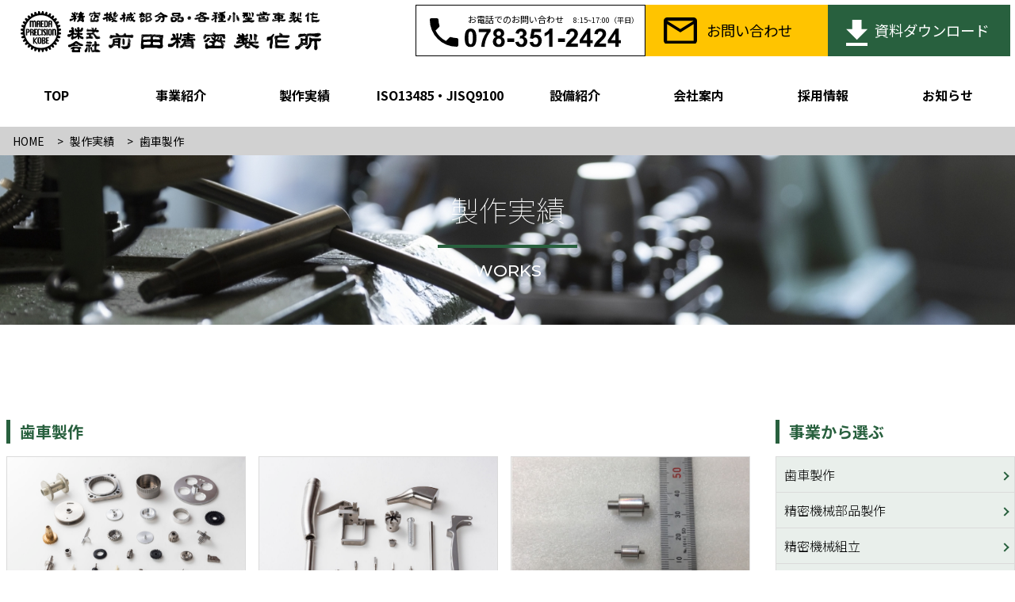

--- FILE ---
content_type: text/html; charset=UTF-8
request_url: https://maeda-mss.com/works/works_tag/works_business1/
body_size: 10679
content:
<!DOCTYPE html><html lang="ja" prefix="og: https://ogp.me/ns#" prefix="og: http://ogp.me/ns#"><head>  <script async src="https://www.googletagmanager.com/gtag/js?id=G-7WWFK4WR7N"></script> <script>
	  window.dataLayer = window.dataLayer || [];
	  function gtag(){dataLayer.push(arguments);}
	  gtag('js', new Date());

	  gtag('config', 'G-7WWFK4WR7N');
	</script> <meta charset="UTF-8"/> <meta name="format-detection" content="telephone=no"/> <meta name="viewport" content="width=device-width"/> <title>歯車製作 | 株式会社前田精密製作所</title> <meta name='robots' content='max-image-preview:large'/><script type="application/ld+json" class="aioseop-schema">{}</script><link rel="canonical" href="https://maeda-mss.com/works/works_tag/works_business1/"/>  <script src="//www.googletagmanager.com/gtag/js?id=UA-104294257-1"  data-cfasync="false" data-wpfc-render="false" type="text/javascript" async></script> <script data-cfasync="false" data-wpfc-render="false" type="text/javascript">
				var mi_version = '8.14.0';
				var mi_track_user = true;
				var mi_no_track_reason = '';
				
								var disableStrs = [
															'ga-disable-UA-104294257-1',
									];

				/* Function to detect opted out users */
				function __gtagTrackerIsOptedOut() {
					for (var index = 0; index < disableStrs.length; index++) {
						if (document.cookie.indexOf(disableStrs[index] + '=true') > -1) {
							return true;
						}
					}

					return false;
				}

				/* Disable tracking if the opt-out cookie exists. */
				if (__gtagTrackerIsOptedOut()) {
					for (var index = 0; index < disableStrs.length; index++) {
						window[disableStrs[index]] = true;
					}
				}

				/* Opt-out function */
				function __gtagTrackerOptout() {
					for (var index = 0; index < disableStrs.length; index++) {
						document.cookie = disableStrs[index] + '=true; expires=Thu, 31 Dec 2099 23:59:59 UTC; path=/';
						window[disableStrs[index]] = true;
					}
				}

				if ('undefined' === typeof gaOptout) {
					function gaOptout() {
						__gtagTrackerOptout();
					}
				}
								window.dataLayer = window.dataLayer || [];

				window.MonsterInsightsDualTracker = {
					helpers: {},
					trackers: {},
				};
				if (mi_track_user) {
					function __gtagDataLayer() {
						dataLayer.push(arguments);
					}

					function __gtagTracker(type, name, parameters) {
						if (!parameters) {
							parameters = {};
						}

						if (parameters.send_to) {
							__gtagDataLayer.apply(null, arguments);
							return;
						}

						if (type === 'event') {
							
														parameters.send_to = monsterinsights_frontend.ua;
							__gtagDataLayer(type, name, parameters);
													} else {
							__gtagDataLayer.apply(null, arguments);
						}
					}

					__gtagTracker('js', new Date());
					__gtagTracker('set', {
						'developer_id.dZGIzZG': true,
											});
															__gtagTracker('config', 'UA-104294257-1', {"forceSSL":"true","link_attribution":"true"} );
										window.gtag = __gtagTracker;										(function () {
						/* https://developers.google.com/analytics/devguides/collection/analyticsjs/ */
						/* ga and __gaTracker compatibility shim. */
						var noopfn = function () {
							return null;
						};
						var newtracker = function () {
							return new Tracker();
						};
						var Tracker = function () {
							return null;
						};
						var p = Tracker.prototype;
						p.get = noopfn;
						p.set = noopfn;
						p.send = function () {
							var args = Array.prototype.slice.call(arguments);
							args.unshift('send');
							__gaTracker.apply(null, args);
						};
						var __gaTracker = function () {
							var len = arguments.length;
							if (len === 0) {
								return;
							}
							var f = arguments[len - 1];
							if (typeof f !== 'object' || f === null || typeof f.hitCallback !== 'function') {
								if ('send' === arguments[0]) {
									var hitConverted, hitObject = false, action;
									if ('event' === arguments[1]) {
										if ('undefined' !== typeof arguments[3]) {
											hitObject = {
												'eventAction': arguments[3],
												'eventCategory': arguments[2],
												'eventLabel': arguments[4],
												'value': arguments[5] ? arguments[5] : 1,
											}
										}
									}
									if ('pageview' === arguments[1]) {
										if ('undefined' !== typeof arguments[2]) {
											hitObject = {
												'eventAction': 'page_view',
												'page_path': arguments[2],
											}
										}
									}
									if (typeof arguments[2] === 'object') {
										hitObject = arguments[2];
									}
									if (typeof arguments[5] === 'object') {
										Object.assign(hitObject, arguments[5]);
									}
									if ('undefined' !== typeof arguments[1].hitType) {
										hitObject = arguments[1];
										if ('pageview' === hitObject.hitType) {
											hitObject.eventAction = 'page_view';
										}
									}
									if (hitObject) {
										action = 'timing' === arguments[1].hitType ? 'timing_complete' : hitObject.eventAction;
										hitConverted = mapArgs(hitObject);
										__gtagTracker('event', action, hitConverted);
									}
								}
								return;
							}

							function mapArgs(args) {
								var arg, hit = {};
								var gaMap = {
									'eventCategory': 'event_category',
									'eventAction': 'event_action',
									'eventLabel': 'event_label',
									'eventValue': 'event_value',
									'nonInteraction': 'non_interaction',
									'timingCategory': 'event_category',
									'timingVar': 'name',
									'timingValue': 'value',
									'timingLabel': 'event_label',
									'page': 'page_path',
									'location': 'page_location',
									'title': 'page_title',
								};
								for (arg in args) {
																		if (!(!args.hasOwnProperty(arg) || !gaMap.hasOwnProperty(arg))) {
										hit[gaMap[arg]] = args[arg];
									} else {
										hit[arg] = args[arg];
									}
								}
								return hit;
							}

							try {
								f.hitCallback();
							} catch (ex) {
							}
						};
						__gaTracker.create = newtracker;
						__gaTracker.getByName = newtracker;
						__gaTracker.getAll = function () {
							return [];
						};
						__gaTracker.remove = noopfn;
						__gaTracker.loaded = true;
						window['__gaTracker'] = __gaTracker;
					})();
									} else {
										console.log("");
					(function () {
						function __gtagTracker() {
							return null;
						}

						window['__gtagTracker'] = __gtagTracker;
						window['gtag'] = __gtagTracker;
					})();
									}
			</script>  <link rel='stylesheet' id='classic-theme-styles-css' href='https://maeda-mss.com/wp/wp-includes/css/classic-themes.min.css?ver=6.2.8' media='all'/><style id='global-styles-inline-css' type='text/css'>body{--wp--preset--color--black: #000000;--wp--preset--color--cyan-bluish-gray: #abb8c3;--wp--preset--color--white: #ffffff;--wp--preset--color--pale-pink: #f78da7;--wp--preset--color--vivid-red: #cf2e2e;--wp--preset--color--luminous-vivid-orange: #ff6900;--wp--preset--color--luminous-vivid-amber: #fcb900;--wp--preset--color--light-green-cyan: #7bdcb5;--wp--preset--color--vivid-green-cyan: #00d084;--wp--preset--color--pale-cyan-blue: #8ed1fc;--wp--preset--color--vivid-cyan-blue: #0693e3;--wp--preset--color--vivid-purple: #9b51e0;--wp--preset--gradient--vivid-cyan-blue-to-vivid-purple: linear-gradient(135deg,rgba(6,147,227,1) 0%,rgb(155,81,224) 100%);--wp--preset--gradient--light-green-cyan-to-vivid-green-cyan: linear-gradient(135deg,rgb(122,220,180) 0%,rgb(0,208,130) 100%);--wp--preset--gradient--luminous-vivid-amber-to-luminous-vivid-orange: linear-gradient(135deg,rgba(252,185,0,1) 0%,rgba(255,105,0,1) 100%);--wp--preset--gradient--luminous-vivid-orange-to-vivid-red: linear-gradient(135deg,rgba(255,105,0,1) 0%,rgb(207,46,46) 100%);--wp--preset--gradient--very-light-gray-to-cyan-bluish-gray: linear-gradient(135deg,rgb(238,238,238) 0%,rgb(169,184,195) 100%);--wp--preset--gradient--cool-to-warm-spectrum: linear-gradient(135deg,rgb(74,234,220) 0%,rgb(151,120,209) 20%,rgb(207,42,186) 40%,rgb(238,44,130) 60%,rgb(251,105,98) 80%,rgb(254,248,76) 100%);--wp--preset--gradient--blush-light-purple: linear-gradient(135deg,rgb(255,206,236) 0%,rgb(152,150,240) 100%);--wp--preset--gradient--blush-bordeaux: linear-gradient(135deg,rgb(254,205,165) 0%,rgb(254,45,45) 50%,rgb(107,0,62) 100%);--wp--preset--gradient--luminous-dusk: linear-gradient(135deg,rgb(255,203,112) 0%,rgb(199,81,192) 50%,rgb(65,88,208) 100%);--wp--preset--gradient--pale-ocean: linear-gradient(135deg,rgb(255,245,203) 0%,rgb(182,227,212) 50%,rgb(51,167,181) 100%);--wp--preset--gradient--electric-grass: linear-gradient(135deg,rgb(202,248,128) 0%,rgb(113,206,126) 100%);--wp--preset--gradient--midnight: linear-gradient(135deg,rgb(2,3,129) 0%,rgb(40,116,252) 100%);--wp--preset--duotone--dark-grayscale: url('#wp-duotone-dark-grayscale');--wp--preset--duotone--grayscale: url('#wp-duotone-grayscale');--wp--preset--duotone--purple-yellow: url('#wp-duotone-purple-yellow');--wp--preset--duotone--blue-red: url('#wp-duotone-blue-red');--wp--preset--duotone--midnight: url('#wp-duotone-midnight');--wp--preset--duotone--magenta-yellow: url('#wp-duotone-magenta-yellow');--wp--preset--duotone--purple-green: url('#wp-duotone-purple-green');--wp--preset--duotone--blue-orange: url('#wp-duotone-blue-orange');--wp--preset--font-size--small: 13px;--wp--preset--font-size--medium: 20px;--wp--preset--font-size--large: 36px;--wp--preset--font-size--x-large: 42px;--wp--preset--spacing--20: 0.44rem;--wp--preset--spacing--30: 0.67rem;--wp--preset--spacing--40: 1rem;--wp--preset--spacing--50: 1.5rem;--wp--preset--spacing--60: 2.25rem;--wp--preset--spacing--70: 3.38rem;--wp--preset--spacing--80: 5.06rem;--wp--preset--shadow--natural: 6px 6px 9px rgba(0, 0, 0, 0.2);--wp--preset--shadow--deep: 12px 12px 50px rgba(0, 0, 0, 0.4);--wp--preset--shadow--sharp: 6px 6px 0px rgba(0, 0, 0, 0.2);--wp--preset--shadow--outlined: 6px 6px 0px -3px rgba(255, 255, 255, 1), 6px 6px rgba(0, 0, 0, 1);--wp--preset--shadow--crisp: 6px 6px 0px rgba(0, 0, 0, 1);}:where(.is-layout-flex){gap: 0.5em;}body .is-layout-flow > .alignleft{float: left;margin-inline-start: 0;margin-inline-end: 2em;}body .is-layout-flow > .alignright{float: right;margin-inline-start: 2em;margin-inline-end: 0;}body .is-layout-flow > .aligncenter{margin-left: auto !important;margin-right: auto !important;}body .is-layout-constrained > .alignleft{float: left;margin-inline-start: 0;margin-inline-end: 2em;}body .is-layout-constrained > .alignright{float: right;margin-inline-start: 2em;margin-inline-end: 0;}body .is-layout-constrained > .aligncenter{margin-left: auto !important;margin-right: auto !important;}body .is-layout-constrained > :where(:not(.alignleft):not(.alignright):not(.alignfull)){max-width: var(--wp--style--global--content-size);margin-left: auto !important;margin-right: auto !important;}body .is-layout-constrained > .alignwide{max-width: var(--wp--style--global--wide-size);}body .is-layout-flex{display: flex;}body .is-layout-flex{flex-wrap: wrap;align-items: center;}body .is-layout-flex > *{margin: 0;}:where(.wp-block-columns.is-layout-flex){gap: 2em;}.has-black-color{color: var(--wp--preset--color--black) !important;}.has-cyan-bluish-gray-color{color: var(--wp--preset--color--cyan-bluish-gray) !important;}.has-white-color{color: var(--wp--preset--color--white) !important;}.has-pale-pink-color{color: var(--wp--preset--color--pale-pink) !important;}.has-vivid-red-color{color: var(--wp--preset--color--vivid-red) !important;}.has-luminous-vivid-orange-color{color: var(--wp--preset--color--luminous-vivid-orange) !important;}.has-luminous-vivid-amber-color{color: var(--wp--preset--color--luminous-vivid-amber) !important;}.has-light-green-cyan-color{color: var(--wp--preset--color--light-green-cyan) !important;}.has-vivid-green-cyan-color{color: var(--wp--preset--color--vivid-green-cyan) !important;}.has-pale-cyan-blue-color{color: var(--wp--preset--color--pale-cyan-blue) !important;}.has-vivid-cyan-blue-color{color: var(--wp--preset--color--vivid-cyan-blue) !important;}.has-vivid-purple-color{color: var(--wp--preset--color--vivid-purple) !important;}.has-black-background-color{background-color: var(--wp--preset--color--black) !important;}.has-cyan-bluish-gray-background-color{background-color: var(--wp--preset--color--cyan-bluish-gray) !important;}.has-white-background-color{background-color: var(--wp--preset--color--white) !important;}.has-pale-pink-background-color{background-color: var(--wp--preset--color--pale-pink) !important;}.has-vivid-red-background-color{background-color: var(--wp--preset--color--vivid-red) !important;}.has-luminous-vivid-orange-background-color{background-color: var(--wp--preset--color--luminous-vivid-orange) !important;}.has-luminous-vivid-amber-background-color{background-color: var(--wp--preset--color--luminous-vivid-amber) !important;}.has-light-green-cyan-background-color{background-color: var(--wp--preset--color--light-green-cyan) !important;}.has-vivid-green-cyan-background-color{background-color: var(--wp--preset--color--vivid-green-cyan) !important;}.has-pale-cyan-blue-background-color{background-color: var(--wp--preset--color--pale-cyan-blue) !important;}.has-vivid-cyan-blue-background-color{background-color: var(--wp--preset--color--vivid-cyan-blue) !important;}.has-vivid-purple-background-color{background-color: var(--wp--preset--color--vivid-purple) !important;}.has-black-border-color{border-color: var(--wp--preset--color--black) !important;}.has-cyan-bluish-gray-border-color{border-color: var(--wp--preset--color--cyan-bluish-gray) !important;}.has-white-border-color{border-color: var(--wp--preset--color--white) !important;}.has-pale-pink-border-color{border-color: var(--wp--preset--color--pale-pink) !important;}.has-vivid-red-border-color{border-color: var(--wp--preset--color--vivid-red) !important;}.has-luminous-vivid-orange-border-color{border-color: var(--wp--preset--color--luminous-vivid-orange) !important;}.has-luminous-vivid-amber-border-color{border-color: var(--wp--preset--color--luminous-vivid-amber) !important;}.has-light-green-cyan-border-color{border-color: var(--wp--preset--color--light-green-cyan) !important;}.has-vivid-green-cyan-border-color{border-color: var(--wp--preset--color--vivid-green-cyan) !important;}.has-pale-cyan-blue-border-color{border-color: var(--wp--preset--color--pale-cyan-blue) !important;}.has-vivid-cyan-blue-border-color{border-color: var(--wp--preset--color--vivid-cyan-blue) !important;}.has-vivid-purple-border-color{border-color: var(--wp--preset--color--vivid-purple) !important;}.has-vivid-cyan-blue-to-vivid-purple-gradient-background{background: var(--wp--preset--gradient--vivid-cyan-blue-to-vivid-purple) !important;}.has-light-green-cyan-to-vivid-green-cyan-gradient-background{background: var(--wp--preset--gradient--light-green-cyan-to-vivid-green-cyan) !important;}.has-luminous-vivid-amber-to-luminous-vivid-orange-gradient-background{background: var(--wp--preset--gradient--luminous-vivid-amber-to-luminous-vivid-orange) !important;}.has-luminous-vivid-orange-to-vivid-red-gradient-background{background: var(--wp--preset--gradient--luminous-vivid-orange-to-vivid-red) !important;}.has-very-light-gray-to-cyan-bluish-gray-gradient-background{background: var(--wp--preset--gradient--very-light-gray-to-cyan-bluish-gray) !important;}.has-cool-to-warm-spectrum-gradient-background{background: var(--wp--preset--gradient--cool-to-warm-spectrum) !important;}.has-blush-light-purple-gradient-background{background: var(--wp--preset--gradient--blush-light-purple) !important;}.has-blush-bordeaux-gradient-background{background: var(--wp--preset--gradient--blush-bordeaux) !important;}.has-luminous-dusk-gradient-background{background: var(--wp--preset--gradient--luminous-dusk) !important;}.has-pale-ocean-gradient-background{background: var(--wp--preset--gradient--pale-ocean) !important;}.has-electric-grass-gradient-background{background: var(--wp--preset--gradient--electric-grass) !important;}.has-midnight-gradient-background{background: var(--wp--preset--gradient--midnight) !important;}.has-small-font-size{font-size: var(--wp--preset--font-size--small) !important;}.has-medium-font-size{font-size: var(--wp--preset--font-size--medium) !important;}.has-large-font-size{font-size: var(--wp--preset--font-size--large) !important;}.has-x-large-font-size{font-size: var(--wp--preset--font-size--x-large) !important;}.wp-block-navigation a:where(:not(.wp-element-button)){color: inherit;}:where(.wp-block-columns.is-layout-flex){gap: 2em;}.wp-block-pullquote{font-size: 1.5em;line-height: 1.6;}</style><link rel='stylesheet' id='baeb_add_style-css' href='https://maeda-mss.com/wp/wp-content/plugins/bsl-add-editor-button/css/baeb_add_style.php?ver=1653408970' media='all'/><link rel="https://api.w.org/" href="https://maeda-mss.com/wp-json/"/><link rel="alternate" type="application/json" href="https://maeda-mss.com/wp-json/wp/v2/works_tag/10"/><link rel="icon" href="https://maeda-mss.com/wp/wp-content/themes/chani/favicon/favicon.ico" type="image/vnd.microsoft.icon"><link rel="shortcut icon" href="https://maeda-mss.com/wp/wp-content/themes/chani/favicon/favicon.ico" type="image/vnd.microsoft.icon"><link rel="apple-touch-icon" sizes="152x152" href="https://maeda-mss.com/wp/wp-content/themes/chani/favicon/apple-touch-icon.png"> <link rel="stylesheet" href="https://fonts.googleapis.com/css?family=Noto+Sans+JP:100,300,400,500,700,900|Oswald:500&display=swap&subset=japanese"> <link rel="stylesheet" href="https://fonts.googleapis.com/css2?family=Montserrat:wght@500&display=swap"> <link rel="stylesheet" href="https://maeda-mss.com/wp/wp-content/themes/chani/css/pc.php?ver=2024-0329-1141"/> <link rel="stylesheet" href="https://maeda-mss.com/wp/wp-content/themes/chani/css/sp.php?ver=2024-0329-1141" media="screen and (max-width:840px)"/></head><body class="archive tax-works_tag term-works_business1 term-10 bdc" >  <div id="fb-root"></div> <script async defer crossorigin="anonymous" src="https://connect.facebook.net/ja_JP/sdk.js#xfbml=1&version=v6.0&appId=1862780940474722&autoLogAppEvents=1"></script> <header class="site_header"> <div class="head_main head_def"> <div class="fst_box"> <h1 class="site_logo pc"> <a class="hf1" href="https://maeda-mss.com/"> <img class="ig1 wb1 lazyload_trigger_off" src="https://maeda-mss.com/wp/wp-content/themes/chani/img/logo/logo_w.svg" alt="精密機械部分品・各種小型歯車製作 株式会社前田精密製作所"> <img class="ig1 wb2" src="https://maeda-mss.com/wp/wp-content/themes/chani/img/logo/logo_b.svg" alt="精密機械部分品・各種小型歯車製作 株式会社前田精密製作所"> </a> </h1> <div class="cv_header"> <div class="col cv_btn cv_tell type2"> <a class="hf1" href="tel:0783512424"> <div class="ex1">お電話でのお問い合わせ<span class="sn1">8:15~17:00（平日）</span></div> <img class="ig1 wb1" src="https://maeda-mss.com/wp/wp-content/themes/chani/img/common/078-351-2424_w.svg" alt="078-351-2424"> <img class="ig1 wb2" src="https://maeda-mss.com/wp/wp-content/themes/chani/img/common/078-351-2424_b.svg" alt="078-351-2424"> </a> </div> <div class="col cv_btn cv_email"> <a class="hf1" href="https://maeda-mss.com/contact/">お問い合わせ</a> </div> <div class="col cv_btn cv_dl"> <a class="hf1" href="https://maeda-mss.com/download/">資料ダウンロード</a> </div> </div> </div> <div class="site_nav"> <h1 class="site_logo sp"> <a class="hf1" href="https://maeda-mss.com/"><img class="ig1" src="https://maeda-mss.com/wp/wp-content/themes/chani/img/logo/logo_b.svg" alt="精密機械部分品・各種小型歯車製作 株式会社前田精密製作所"></a> </h1>  <input id="sp_button" type="checkbox"><label class="sp sp_button" for="sp_button"><span>MENU</span></label><div class="navi_area gnv_none"> <nav> <ul class="cf fl"> <li><a class="hf1" href="https://maeda-mss.com/">TOP</a></li> <li> <a class="hf1 pe-none" href="https://maeda-mss.com/precision/">事業紹介</a> <ul class="hv"> <li><a href="https://maeda-mss.com/gear_mfg/">精密小型歯車製作・歯車機構製作</a></li> <li><a href="https://maeda-mss.com/precision/">精密機械部品製作</a></li> <li><a href="https://maeda-mss.com/medical/">医療機器部品製作</a></li> <li><a href="https://maeda-mss.com/aerospace/">航空機部品・航空宇宙部品製作</a></li> <li><a href="https://maeda-mss.com/reduction-gear/">減速機組立・減速機製作</a></li> </ul> </li> <li> <a class="hf1" href="https://maeda-mss.com/works/">製作実績</a> </li> <li class="nv_size01"> <a class="hf1 pe-none" href="https://maeda-mss.com/quality/">ISO13485・JISQ9100</a> <ul class="hv"> <li><a href="https://maeda-mss.com/quality/">前田精密製作所の品質保証</a></li> <li><a href="https://maeda-mss.com/quality/iso13485">ISO13485（医療機器）</a></li> <li><a href="https://maeda-mss.com/quality/jisq9100/">JISQ9100（航空宇宙）</a></li> </ul> </li> <li><a class="hf1" href="https://maeda-mss.com/equipment/">設備紹介</a></li> <li> <a class="hf1 pe-none" href="https://maeda-mss.com/about/">会社案内</a> <ul class="hv"> <li><a href="https://maeda-mss.com/about/company/">会社概要</a></li> <li><a href="https://maeda-mss.com/about/history/">沿革</a></li> <li><a href="https://maeda-mss.com/about/message/">経営理念・トップメッセージ</a></li> <li><a href="https://maeda-mss.com/about/access/">アクセス</a></li> </ul> </li> <li><a class="hf1" href="https://maeda-mss.com/recruit/">採用情報</a></li>  <li><a class="hf1" href="https://maeda-mss.com/information/">お知らせ</a></li> </ul> </nav> <div class="ex2 sp">製品に関するご相談・お見積もりはお気軽にご連絡ください。</div> <div class="wrap_cvs sp"> <div class="col cv_btn cv_email"> <a href="https://maeda-mss.com/contact/" class="hf1">お問い合わせ</a> </div> <div class="col cv_btn cv_dl"> <a href="https://maeda-mss.com/download/" class="hf1">資料ダウンロード</a> </div> <div class="cv_btn cv_tell type3"> <a class="hf1" href="tel:0783512424"> <div class="ex1">お電話でのお問い合わせ<span class="sn1">8:15~17:00（平日）</span></div> <img class="ig1" src="https://maeda-mss.com/wp/wp-content/themes/chani/img/common/078-351-2424_b.svg" alt="078-351-2424"> </a> </div> </div></div> </div> </div> <div class="page_headtitle"> <div class="breadcrumb_box"> <nav> <ol class="breadcrumblist" itemtype="http://schema.org/BreadcrumbList"> <span property="itemListElement" typeof="ListItem"><a property="item" typeof="WebPage" title="Go to 株式会社前田精密製作所." href="https://maeda-mss.com" class="home" ><span property="name">HOME</span></a><meta property="position" content="1"></span>&gt;<span property="itemListElement" typeof="ListItem"><a property="item" typeof="WebPage" title="Go to 製作実績." href="https://maeda-mss.com/works/" class="archive post-works-archive" ><span property="name">製作実績</span></a><meta property="position" content="2"></span>&gt;<span property="itemListElement" typeof="ListItem"><span property="name">歯車製作</span><meta property="position" content="3"></span> </ol> </nav> </div>  <div class="inner view_tit works"> <div class="page_titdef type2"> <h1 class="tit2">製作実績<span class="eng">WORKS</span></h1> </div></div> </div> </header> <div class="site_wrap works_type"> <main class="site_main"> <div class="inner"> <article> <section class="page_def">  <div class="works_cattit"> <h1> 歯車製作 </h1> </div> <div class="wrap_works type3"> <div class="col"> <a class="hf1" href="https://maeda-mss.com/works/179/"> <div class="box1"> <img width="2560" height="1709" src="https://maeda-mss.com/wp/wp-content/uploads/2020/04/4_works_gear_mfg_img1-scaled.jpg" class="attachment-full size-full wp-post-image" alt="" decoding="async" srcset="https://maeda-mss.com/wp/wp-content/uploads/2020/04/4_works_gear_mfg_img1-scaled.jpg 2560w, https://maeda-mss.com/wp/wp-content/uploads/2020/04/4_works_gear_mfg_img1-305x204.jpg 305w, https://maeda-mss.com/wp/wp-content/uploads/2020/04/4_works_gear_mfg_img1-1024x683.jpg 1024w, https://maeda-mss.com/wp/wp-content/uploads/2020/04/4_works_gear_mfg_img1-82x55.jpg 82w, https://maeda-mss.com/wp/wp-content/uploads/2020/04/4_works_gear_mfg_img1-768x513.jpg 768w, https://maeda-mss.com/wp/wp-content/uploads/2020/04/4_works_gear_mfg_img1-1536x1025.jpg 1536w, https://maeda-mss.com/wp/wp-content/uploads/2020/04/4_works_gear_mfg_img1-2048x1367.jpg 2048w, https://maeda-mss.com/wp/wp-content/uploads/2020/04/4_works_gear_mfg_img1-599x400.jpg 599w" sizes="(max-width: 2560px) 100vw, 2560px"/> </div> <div class="box2 mh"> <div class="cat_enc mh2"> <div class="cat">歯車製作</div><div class="cat">精密機械部品製作</div><div class="cat">歯車機構製作</div> </div> <h3 class="mh3">小型歯車・マイクロギヤ</h3> <div class="ex1"> 減速機、歯車加工、精密機械組立、医療機器部品、半導体製造装置部品、航空機部品、農業関連部品、宇宙関連部品、福祉関連部品、衛星関連部品、油圧関連部品、情報通信関連部品、ロボット部品 </div> </div> </a></div><div class="col"> <a class="hf1" href="https://maeda-mss.com/works/216/"> <div class="box1"> <img width="2560" height="1709" src="https://maeda-mss.com/wp/wp-content/uploads/2020/04/4_works_medical-scaled.jpg" class="attachment-full size-full wp-post-image" alt="" decoding="async" loading="lazy" srcset="https://maeda-mss.com/wp/wp-content/uploads/2020/04/4_works_medical-scaled.jpg 2560w, https://maeda-mss.com/wp/wp-content/uploads/2020/04/4_works_medical-305x204.jpg 305w, https://maeda-mss.com/wp/wp-content/uploads/2020/04/4_works_medical-1024x683.jpg 1024w, https://maeda-mss.com/wp/wp-content/uploads/2020/04/4_works_medical-82x55.jpg 82w, https://maeda-mss.com/wp/wp-content/uploads/2020/04/4_works_medical-768x513.jpg 768w, https://maeda-mss.com/wp/wp-content/uploads/2020/04/4_works_medical-1536x1025.jpg 1536w, https://maeda-mss.com/wp/wp-content/uploads/2020/04/4_works_medical-2048x1367.jpg 2048w, https://maeda-mss.com/wp/wp-content/uploads/2020/04/4_works_medical-599x400.jpg 599w" sizes="(max-width: 2560px) 100vw, 2560px"/> </div> <div class="box2 mh"> <div class="cat_enc mh2"> <div class="cat">精密機械組立</div><div class="cat">製品開発支援</div><div class="cat">歯車製作</div><div class="cat">精密機械部品製作</div> </div> <h3 class="mh3">医療機器部品・手術用器具</h3> <div class="ex1"> 医療機器部品 </div> </div> </a></div><div class="col"> <a class="hf1" href="https://maeda-mss.com/works/208/"> <div class="box1"> <img width="633" height="514" src="https://maeda-mss.com/wp/wp-content/uploads/2020/04/0f5c3ba485fec09713bc5a6b48b8483b.jpg" class="attachment-full size-full wp-post-image" alt="" decoding="async" loading="lazy" srcset="https://maeda-mss.com/wp/wp-content/uploads/2020/04/0f5c3ba485fec09713bc5a6b48b8483b.jpg 633w, https://maeda-mss.com/wp/wp-content/uploads/2020/04/0f5c3ba485fec09713bc5a6b48b8483b-305x248.jpg 305w, https://maeda-mss.com/wp/wp-content/uploads/2020/04/0f5c3ba485fec09713bc5a6b48b8483b-493x400.jpg 493w" sizes="(max-width: 633px) 100vw, 633px"/> </div> <div class="box2 mh"> <div class="cat_enc mh2"> <div class="cat">歯車製作</div><div class="cat">精密機械部品製作</div><div class="cat">精密機械組立</div> </div> <h3 class="mh3">波動歯車減速機(外径６ｍｍ)</h3> <div class="ex1"> 減速機、歯車加工、精密機械組立、ロボット部品 </div> </div> </a></div><div class="col"> <a class="hf1" href="https://maeda-mss.com/works/196/"> <div class="box1"> <img width="320" height="180" src="https://maeda-mss.com/wp/wp-content/uploads/2020/04/21159a934215322e8e2eb3d75342b3d1.png" class="attachment-full size-full wp-post-image" alt="" decoding="async" loading="lazy" srcset="https://maeda-mss.com/wp/wp-content/uploads/2020/04/21159a934215322e8e2eb3d75342b3d1.png 320w, https://maeda-mss.com/wp/wp-content/uploads/2020/04/21159a934215322e8e2eb3d75342b3d1-305x172.png 305w" sizes="(max-width: 320px) 100vw, 320px"/> </div> <div class="box2 mh"> <div class="cat_enc mh2"> <div class="cat">製品開発支援</div><div class="cat">歯車製作</div><div class="cat">精密機械部品製作</div><div class="cat">精密機械組立</div> </div> <h3 class="mh3">超小型摩擦減速機</h3> <div class="ex1"> 減速機 </div> </div> </a></div><div class="col"> <a class="hf1" href="https://maeda-mss.com/works/204/"> <div class="box1"> <img width="320" height="180" src="https://maeda-mss.com/wp/wp-content/uploads/2020/04/img.jpg" class="attachment-full size-full wp-post-image" alt="" decoding="async" loading="lazy" srcset="https://maeda-mss.com/wp/wp-content/uploads/2020/04/img.jpg 320w, https://maeda-mss.com/wp/wp-content/uploads/2020/04/img-305x172.jpg 305w" sizes="(max-width: 320px) 100vw, 320px"/> </div> <div class="box2 mh"> <div class="cat_enc mh2"> <div class="cat">歯車製作</div> </div> <h3 class="mh3">可撓式歯車</h3> <div class="ex1"> </div> </div> </a></div> </div>  <div class="page_navi_area"> <div class="page_navi_area"> <div class="list"> <div class='wp-pagenavi' role='navigation'><span aria-current='page' class='current'>1</span></div> </div> </div> </div> <div class="back_arc_link"> <a href="https://maeda-mss.com/works/">製作実績一覧へ戻る</a> </div> </section> </article> </div> </main> <aside class="site_side"> <div class="side_cd2"> <h2 class="sdt_type pc"><a href="https://maeda-mss.com/works/">事業から選ぶ</a></h2> <h2 class="sdt_type sp"><a href="https://maeda-mss.com/works/">事業から選ぶ</a></h2> <div class="wrap_works_side sdt_box"> <nav> <ul> <li><a href="https://maeda-mss.com/works/works_tag/works_business1/">歯車製作</a></li><li><a href="https://maeda-mss.com/works/works_tag/works_business2/">精密機械部品製作</a></li><li><a href="https://maeda-mss.com/works/works_tag/works_business3/">精密機械組立</a></li><li><a href="https://maeda-mss.com/works/works_tag/works_business1/works_business4/">歯車機構製作</a></li><li><a href="https://maeda-mss.com/works/works_tag/works_business5/">製品開発支援</a></li><li><a href="https://maeda-mss.com/works/works_tag/works_business6/">医療機器部品製作</a></li> </ul> </nav> </div> </div> <div class="side_cd2"> <h2 class="sdt_type pc"><a href="https://maeda-mss.com/works/">分野から選ぶ</a></h2> <h2 class="sdt_type sp"><a href="https://maeda-mss.com/works/">分野から選ぶ</a></h2> <div class="wrap_works_side sdt_box"> <nav> <ul> <li><a href="https://maeda-mss.com/works/works_cat/surgical/">手術用器具部品</a></li><li><a href="https://maeda-mss.com/works/works_cat/%e6%b8%9b%e9%80%9f%e6%a9%9f/">減速機</a></li><li><a href="https://maeda-mss.com/works/works_cat/precision-small-gear/">歯車加工</a></li><li><a href="https://maeda-mss.com/works/works_cat/precision-mechanism-assembly/">精密機械組立</a></li><li><a href="https://maeda-mss.com/works/works_cat/medical/">医療機器部品</a></li><li><a href="https://maeda-mss.com/works/works_cat/semiconductor-manufacturing-related/">半導体製造装置部品</a></li><li><a href="https://maeda-mss.com/works/works_cat/aircraft/">航空機部品</a></li><li><a href="https://maeda-mss.com/works/works_cat/agriculture/">農業関連部品</a></li><li><a href="https://maeda-mss.com/works/works_cat/space/">宇宙関連部品</a></li><li><a href="https://maeda-mss.com/works/works_cat/welfare/">福祉関連部品</a></li><li><a href="https://maeda-mss.com/works/works_cat/satellite-communication/">衛星関連部品</a></li><li><a href="https://maeda-mss.com/works/works_cat/hydraulic/">油圧関連部品</a></li><li><a href="https://maeda-mss.com/works/works_cat/telecommunications/">情報通信関連部品</a></li><li><a href="https://maeda-mss.com/works/works_cat/robot/">ロボット部品</a></li> </ul> </nav> </div> </div></aside> </div> <footer class="site_footer">  <div class="topcon_def con3"> <div class="inner"> <div class="page_titdef type2"> <h2 class="tit2">製作実績<span class="eng">WORKS</span></h2> </div> <div class="wrap_works"> <div class="col"> <a class="hf1" href="https://maeda-mss.com/works/225/"> <div class="box1"> <img width="2560" height="1709" src="https://maeda-mss.com/wp/wp-content/uploads/2020/04/4_works_precision_img1-scaled.jpg" class="attachment-full size-full wp-post-image" alt="" decoding="async" loading="lazy" srcset="https://maeda-mss.com/wp/wp-content/uploads/2020/04/4_works_precision_img1-scaled.jpg 2560w, https://maeda-mss.com/wp/wp-content/uploads/2020/04/4_works_precision_img1-305x204.jpg 305w, https://maeda-mss.com/wp/wp-content/uploads/2020/04/4_works_precision_img1-1024x683.jpg 1024w, https://maeda-mss.com/wp/wp-content/uploads/2020/04/4_works_precision_img1-82x55.jpg 82w, https://maeda-mss.com/wp/wp-content/uploads/2020/04/4_works_precision_img1-768x513.jpg 768w, https://maeda-mss.com/wp/wp-content/uploads/2020/04/4_works_precision_img1-1536x1025.jpg 1536w, https://maeda-mss.com/wp/wp-content/uploads/2020/04/4_works_precision_img1-2048x1367.jpg 2048w, https://maeda-mss.com/wp/wp-content/uploads/2020/04/4_works_precision_img1-599x400.jpg 599w" sizes="(max-width: 2560px) 100vw, 2560px"/> </div> <div class="box2"> <div class="cat"> <span> 精密機械部品製作 </span> </div> <h3>精密小型部品</h3> <div class="ex1"> 歯車加工、医療機器部品、半導体製造装置部品、航空機部品、宇宙関連部品、衛星関連部品、情報通信関連部品、ロボット部品 </div> </div> </a> </div> <div class="col"> <a class="hf1" href="https://maeda-mss.com/works/179/"> <div class="box1"> <img width="2560" height="1709" src="https://maeda-mss.com/wp/wp-content/uploads/2020/04/4_works_gear_mfg_img1-scaled.jpg" class="attachment-full size-full wp-post-image" alt="" decoding="async" loading="lazy" srcset="https://maeda-mss.com/wp/wp-content/uploads/2020/04/4_works_gear_mfg_img1-scaled.jpg 2560w, https://maeda-mss.com/wp/wp-content/uploads/2020/04/4_works_gear_mfg_img1-305x204.jpg 305w, https://maeda-mss.com/wp/wp-content/uploads/2020/04/4_works_gear_mfg_img1-1024x683.jpg 1024w, https://maeda-mss.com/wp/wp-content/uploads/2020/04/4_works_gear_mfg_img1-82x55.jpg 82w, https://maeda-mss.com/wp/wp-content/uploads/2020/04/4_works_gear_mfg_img1-768x513.jpg 768w, https://maeda-mss.com/wp/wp-content/uploads/2020/04/4_works_gear_mfg_img1-1536x1025.jpg 1536w, https://maeda-mss.com/wp/wp-content/uploads/2020/04/4_works_gear_mfg_img1-2048x1367.jpg 2048w, https://maeda-mss.com/wp/wp-content/uploads/2020/04/4_works_gear_mfg_img1-599x400.jpg 599w" sizes="(max-width: 2560px) 100vw, 2560px"/> </div> <div class="box2"> <div class="cat"> <span> 歯車製作、精密機械部品製作、歯車機構製作 </span> </div> <h3>小型歯車・マイクロギヤ</h3> <div class="ex1"> 減速機、歯車加工、精密機械組立、医療機器部品、半導体製造装置部品、航空機部品、農業関連部品、宇宙関連部品、福祉関連部品、衛星関連部品、油圧関連部品、情報通信関連部品、ロボット部品 </div> </div> </a> </div> <div class="col"> <a class="hf1" href="https://maeda-mss.com/works/216/"> <div class="box1"> <img width="2560" height="1709" src="https://maeda-mss.com/wp/wp-content/uploads/2020/04/4_works_medical-scaled.jpg" class="attachment-full size-full wp-post-image" alt="" decoding="async" loading="lazy" srcset="https://maeda-mss.com/wp/wp-content/uploads/2020/04/4_works_medical-scaled.jpg 2560w, https://maeda-mss.com/wp/wp-content/uploads/2020/04/4_works_medical-305x204.jpg 305w, https://maeda-mss.com/wp/wp-content/uploads/2020/04/4_works_medical-1024x683.jpg 1024w, https://maeda-mss.com/wp/wp-content/uploads/2020/04/4_works_medical-82x55.jpg 82w, https://maeda-mss.com/wp/wp-content/uploads/2020/04/4_works_medical-768x513.jpg 768w, https://maeda-mss.com/wp/wp-content/uploads/2020/04/4_works_medical-1536x1025.jpg 1536w, https://maeda-mss.com/wp/wp-content/uploads/2020/04/4_works_medical-2048x1367.jpg 2048w, https://maeda-mss.com/wp/wp-content/uploads/2020/04/4_works_medical-599x400.jpg 599w" sizes="(max-width: 2560px) 100vw, 2560px"/> </div> <div class="box2"> <div class="cat"> <span> 精密機械組立、製品開発支援、歯車製作、精密機械部品製作 </span> </div> <h3>医療機器部品・手術用器具</h3> <div class="ex1"> 医療機器部品 </div> </div> </a> </div> <div class="col"> <a class="hf1" href="https://maeda-mss.com/works/233/"> <div class="box1"> <img width="566" height="754" src="https://maeda-mss.com/wp/wp-content/uploads/2020/04/4_works_univ-hand_randd_1.jpg" class="attachment-full size-full wp-post-image" alt="" decoding="async" loading="lazy" srcset="https://maeda-mss.com/wp/wp-content/uploads/2020/04/4_works_univ-hand_randd_1.jpg 566w, https://maeda-mss.com/wp/wp-content/uploads/2020/04/4_works_univ-hand_randd_1-305x406.jpg 305w, https://maeda-mss.com/wp/wp-content/uploads/2020/04/4_works_univ-hand_randd_1-300x400.jpg 300w" sizes="(max-width: 566px) 100vw, 566px"/> </div> <div class="box2"> <div class="cat"> <span> 精密機械組立、精密機械部品製作 </span> </div> <h3>ユニバーサルハンド(2012)</h3> <div class="ex1"> ロボット部品 </div> </div> </a> </div> </div> <div class="link_btn"> <a class="hf1" href="/works/">製作実績一覧へ</a> </div> </div> </div>  <div class="topcon_def con2" > <div class="inner"> <div class="page_titdef type2"> <h2 class="tit2">事業・製品紹介<span class="eng">OUR PRODUCTS</span></h2> </div> <div class="wrap_op type2"> <div class="col"> <div class="box1"> <img class="ig1" src="https://maeda-mss.com/wp/wp-content/themes/chani/img/top/thmo1.jpg?20200430" alt=""> </div> <div class="box2 mh"> <h3>精密小型歯車製作・歯車<br class="pc-ib">機構製作</h3> <div class="ex1"> モジュール m=0.04～5.0の各種歯車を作成可能です。平歯車、ヘリカルギア、内歯車、傘歯車（ベベルギヤ）、ウォーム・ウォームホイール、ラックギア等、その他オーダーメイド歯車を製作。 </div> <div class="link_btn"> <a class="hf1" href="https://maeda-mss.com/gear_mfg/">詳しく見る</a> </div> </div> </div> <div class="col"> <div class="box1"> <img class="ig1" src="https://maeda-mss.com/wp/wp-content/themes/chani/img/top/thmo2.jpg?20200430" alt=""> </div> <div class="box2 mh"> <h3>精密機械部品製作</h3> <div class="ex1"> 情報通信関連部品、航空機部品、油圧部品、医療、ロボット、ロケット、衛星通信等キーパーツなどの高精度な精密機器部品を製作。オーダーメイドから中量量産まで対応。 </div> <div class="link_btn"> <a class="hf1" href="https://maeda-mss.com/precision/">詳しく見る</a> </div> </div> </div> <div class="col"> <div class="box1"> <img class="ig1" src="https://maeda-mss.com/wp/wp-content/themes/chani/img/top/thmo4.jpg" alt=""> </div> <div class="box2 mh"> <h3>医療機器部品製作</h3> <div class="ex1"> 昭和60年代より、各種医療機器部品の製造に取り組み、インプラント部品や手術器具部品などを製作しております。<br> チタンなど難削材の加工や複雑な三次元形状加工、表面を鏡面仕上げにする加工などノウハウを蓄積しております。 </div> <div class="link_btn"> <a class="hf1" href="https://maeda-mss.com/medical/">詳しく見る</a> </div> </div> </div> <div class="col"> <div class="box1"> <img class="ig1" src="https://maeda-mss.com/wp/wp-content/themes/chani/img/top/thmo5.jpg?20200430" alt=""> <span>画像提供：JAXA</span> </div> <div class="box2 mh"> <h3>航空機部品・航空宇宙部品<br class="pc-ib">製作</h3> <div class="ex1"> 昭和30年代より、航空業界向け部品製作に取り組み、精密加工技術・JIS Q 9100に基づく品質保証ノウハウを蓄積しております。<br> 難削材加工、高精度加工、薄肉加工、複雑形状加工等に対応し、歯車や精密部品を航空宇宙業界向けに製作しております。 </div> <div class="link_btn"> <a class="hf1" href="https://maeda-mss.com/aerospace/">詳しく見る</a> </div> </div> </div> <div class="col"> <div class="box1"> <img class="ig1" src="https://maeda-mss.com/wp/wp-content/themes/chani/img/top/thmo3.jpg?20200430" alt=""> </div> <div class="box2 mh"> <h3>減速機組立・減速機製作</h3> <div class="ex1"> 減速機の部品製作・組立調整までの一貫製作を行っております。<br> 波動歯車減速機、遊星歯車減速機等の製作実績があります。 </div> <div class="link_btn"> <a class="hf1" href="https://maeda-mss.com/reduction-gear/">詳しく見る</a> </div> </div> </div></div> </div> </div>  <div class="footer_links"> <h2>会社案内</h2> <nav> <ul> <li><a href="https://maeda-mss.com/about/company/">会社概要</a></li><li><a href="https://maeda-mss.com/about/access/">アクセス</a></li><li><a href="https://maeda-mss.com/about/message/">トップメッセージ</a></li><li><a href="https://maeda-mss.com/about/history/">沿革</a></li> </ul> </nav> </div> <div class="wrap_cvs2"> <div class="cv_btn cv_email"> <a href="https://maeda-mss.com/contact/" class="hf1">お問い合わせ</a> </div> <div class="cv_btn"> <a href="https://maeda-mss.com/download/" class="hf1">資料ダウンロード</a> </div> </div> <div class="cv_footer"> <h2 class="tit2">製品に関するご相談・お見積もりは<br class="sp">お気軽にご連絡ください。</h2> <div class="dl_email"> <div class="cv_btn cv_email"> <a class="hf1" href="https://maeda-mss.com/contact/">お問い合わせ</a> </div> <div class="cv_btn cv_dl"> <a class="hf1" href="https://maeda-mss.com/download/">資料ダウンロード</a> </div> </div> <div class="cv_btn cv_tell"> <a class="hf1" href="tel:0783512424"> <div class="ex1">お電話でのお問い合わせ<span class="sn1">8:15~17:00（平日）</span></div> <img class="ig1" src="https://maeda-mss.com/wp/wp-content/themes/chani/img/common/078-351-2424_b.svg" alt="078-351-2424"> </a> </div> </div> <div class="address_nav"> <div class="inner"> <div class="address_footer"> <h1 class="tit1_footer">株式会社前田精密製作所</h1> <div class="ex1"> <b>本社・塩屋工場</b><br> 〒655-0872　兵庫県神戸市垂水区塩屋町9丁目26番17号<br> TEL. 078-351-2424 / FAX. 078-361-1290<br> <br> <b>安富工場</b><br> 〒671-2401　兵庫県姫路市安富町安志字市場1171-1<br> TEL. 0790-66-3808 / FAX. 0790-66-3792 </div> <div class="cv_btn cv_email"> <a class="hf1" href="https://maeda-mss.com/contact/">お問い合わせ</a> </div> <div class="cv_btn cv_dl"> <a class="hf1" href="https://maeda-mss.com/download/">資料ダウンロード</a> </div> </div> <div class="nav_footer"> <div class="wrap_footernav"> <nav> <ul> <li class="pa"><span class="hf1">会社案内</span></li> <li><a class="hf1" href="https://maeda-mss.com/about/company/">会社概要</a></li> <li><a class="hf1" href="https://maeda-mss.com/about/history/">沿革</a></li> <li><a class="hf1" href="https://maeda-mss.com/about/message/">経営理念・トップメッセージ</a></li> <li><a class="hf1" href="https://maeda-mss.com/about/access/">アクセス</a></li> </ul> <ul> <li class="pa"><span class="hf1">事業紹介</span></li> <li><a href="https://maeda-mss.com/gear_mfg/">精密小型歯車製作・歯車機構製作</a></li> <li><a href="https://maeda-mss.com/precision/">精密機械部品製作</a></li> <li><a href="https://maeda-mss.com/medical/">医療機器部品製作</a></li> <li><a href="https://maeda-mss.com/aerospace/">航空機部品・航空宇宙部品製作</a></li> <li><a href="https://maeda-mss.com/reduction-gear/">減速機組立・減速機製作</a></li> </ul> <ul> <li class="pa"><span class="hf1">品質保証</span></li> <li><a class="hf1" href="https://maeda-mss.com/quality/">前田精密製作所の品質保証</a></li> <li><a class="hf1" href="https://maeda-mss.com/quality/iso13485/">ISO13485（医療機器）</a></li> <li><a class="hf1" href="https://maeda-mss.com/quality/jisq9100/">JISQ9100（航空宇宙）</a></li> </ul> </nav> <nav> <ul> <li class="pa"><a class="hf1" href="https://maeda-mss.com/equipment/">設備・対応加工紹介</a></li> <li><a class="hf1" href="https://maeda-mss.com/equipment#id01">ＮＣ旋盤・ＮＣ複合旋盤</a></li> <li><a class="hf1" href="https://maeda-mss.com/equipment#id02">精密自動旋盤</a></li> <li><a class="hf1" href="https://maeda-mss.com/equipment#id03">精密旋盤</a></li> <li><a class="hf1" href="https://maeda-mss.com/equipment#id04">マシニングセンタ</a></li> <li><a class="hf1" href="https://maeda-mss.com/equipment#id05">汎用フライス</a></li> <li><a class="hf1" href="https://maeda-mss.com/equipment#id06">ホブ歯切盤</a></li> <li><a class="hf1" href="https://maeda-mss.com/equipment#id07">歯車形削盤</a></li> <li><a class="hf1" href="https://maeda-mss.com/equipment#id08">ウォーム歯切盤</a></li> <li><a class="hf1" href="https://maeda-mss.com/equipment#id09">研削関係</a></li> <li><a class="hf1" href="https://maeda-mss.com/equipment#id10">放電加工機</a></li> <li><a class="hf1" href="https://maeda-mss.com/equipment#id11">その他</a></li> <li><a class="hf1" href="https://maeda-mss.com/equipment#id12">CAD/CAM関連</a></li> <li><a class="hf1" href="https://maeda-mss.com/equipment#id13">検査設備 </ul> <ul> <li class="pa"><a class="hf1" href="https://maeda-mss.com/blog/">歯車技術情報</a></li> </ul> </nav> <nav> <ul> <li class="pa"><a class="hf1" href="https://maeda-mss.com/works/">製作実績</a></li> <li><a class="hf1" href="https://maeda-mss.com/works/225/">精密小型部品</a></li> <li><a class="hf1" href="https://maeda-mss.com/works/179/">小型歯車・マイクロギヤ</a></li> <li><a class="hf1" href="https://maeda-mss.com/works/216/">医療機器部品・手術用器具</a></li> <li><a class="hf1" href="https://maeda-mss.com/works/233/">ユニバーサルハンド(2012)</a></li> <li><a class="hf1" href="https://maeda-mss.com/works/198/">アルミプレート加工</a></li> <li><a class="hf1" href="https://maeda-mss.com/works/228/">MEL Humanoid Robot（1998）</a></li> <li><a class="hf1" href="https://maeda-mss.com/works/208/">波動歯車減速機(外径６ｍｍ)</a></li> <li><a class="hf1" href="https://maeda-mss.com/works/223/">医療用器具②内視鏡手術用器具</a></li> <li><a class="hf1" href="https://maeda-mss.com/works/231/">薄肉切削加工</a></li> <li><a class="hf1" href="https://maeda-mss.com/works/194/">摩擦減速機</a></li> <li><a class="hf1" href="https://maeda-mss.com/works/196/">超小型摩擦減速機</a></li> <li><a class="hf1" href="https://maeda-mss.com/works/210/">減速機試験装置</a></li> <li><a class="hf1" href="https://maeda-mss.com/works/204/">可撓式歯車</a></li> <li><a class="hf1" href="https://maeda-mss.com/works/192/">気体軸受</a></li> <li><a class="hf1" href="https://maeda-mss.com/works/220/">医療用器具① 整形外科手術用器具</a></li> <li><a class="hf1" href="https://maeda-mss.com/works/200/">農業用アシスト機器</a></li> <li><a class="hf1" href="https://maeda-mss.com/works/214/">人腕インピーダンス計測装置</a></li> <li><a class="hf1" href="https://maeda-mss.com/works/212/">ヘッドケアロボット用新規アーム部</a></li> </ul> <ul> <li class="pa"><a class="hf1" href="https://maeda-mss.com/recruit/">採用情報</a></li> <li><a class="hf1" href="https://maeda-mss.com/recruit/entry/">募集要項・ご応募</a></li> </ul> </nav> </div> </div> </div> </div> <div class="op_footer"> <div class="box1"> <div class="sns"> <ul> <li><a class="hf1" href="https://twitter.com/maeda_mss/" target="_blank"><img class="ig1" src="https://maeda-mss.com/wp/wp-content/themes/chani/img/icon/ic-t.svg" alt="twitter"></a></li> </ul> </div> <div class="links"> <ul> <li><a class="hf1" href="https://maeda-mss.com/information/">NEWS</a></li> <li><a class="hf1" href="https://maeda-mss.com/privacy/">プライバシーポリシー</a></li> </ul> </div> </div> <div class="box2"> <small class="copyright"> &copy; Maeda Precision Manufacturing Limited Kobe. 2020 All rights reserved. </small> </div> </div> </footer> <script src='https://maeda-mss.com/wp/wp-includes/js/jquery/jquery.min.js?ver=3.6.4' async='async' id='jquery-core-js'></script><script src='https://maeda-mss.com/wp/wp-includes/js/jquery/jquery-migrate.min.js?ver=3.4.0' async='async' id='jquery-migrate-js'></script><script src='https://maeda-mss.com/wp/wp-content/plugins/google-analytics-for-wordpress/assets/js/frontend-gtag.min.js?ver=8.14.0' async='async' id='monsterinsights-frontend-script-js'></script><script data-cfasync="false" data-wpfc-render="false" type="text/javascript" id='monsterinsights-frontend-script-js-extra'>/* <![CDATA[ */
var monsterinsights_frontend = {"js_events_tracking":"true","download_extensions":"doc,pdf,ppt,zip,xls,docx,pptx,xlsx","inbound_paths":"[{\"path\":\"\\\/go\\\/\",\"label\":\"affiliate\"},{\"path\":\"\\\/recommend\\\/\",\"label\":\"affiliate\"}]","home_url":"https:\/\/maeda-mss.com","hash_tracking":"false","ua":"UA-104294257-1","v4_id":""};/* ]]> */
</script><script src='https://maeda-mss.com/wp/wp-content/plugins/bsl-contact-form/js/bsl_contact_form_js.php?ver=3.02' id='bsl_contact_form_js-js'></script> <script async src="https://www.googletagmanager.com/gtag/js?id="></script> <script src="https://maeda-mss.com/wp/wp-content/themes/chani/js/js.php?ver=2024-0329-1141" async="async"></script></body></html>

--- FILE ---
content_type: text/css; charset=utf-8
request_url: https://maeda-mss.com/wp/wp-content/plugins/bsl-add-editor-button/css/baeb_add_style.php?ver=1653408970
body_size: 35
content:
.baeb_clr_f {
	color: #ffffff;
}
.baeb_clr_0 {
	color: #000000;
}
.baeb_button.baeb_color1382 {
	background-color: #28603e;
}
.baeb_button.baeb_color1383 {
	background-color: #FFC400;
}


--- FILE ---
content_type: text/css; charset=utf-8
request_url: https://maeda-mss.com/wp/wp-content/themes/chani/css/pc.php?ver=2024-0329-1141
body_size: 15619
content:
<br />
<b>Warning</b>:  file_get_contents(/home/xs813502/maeda-mss.com/public_html/wp/wp-content/themes/chani/css/src/side.css): failed to open stream: No such file or directory in <b>/home/xs813502/maeda-mss.com/public_html/wp/wp-content/themes/chani/functions/functions_css_js.php</b> on line <b>47</b><br />
<br />
<b>Warning</b>:  file_get_contents(/home/xs813502/maeda-mss.com/public_html/wp/wp-content/themes/chani/css/src/detail.css): failed to open stream: No such file or directory in <b>/home/xs813502/maeda-mss.com/public_html/wp/wp-content/themes/chani/functions/functions_css_js.php</b> on line <b>47</b><br />
<br />
<b>Warning</b>:  file_get_contents(/home/xs813502/maeda-mss.com/public_html/wp/wp-content/themes/chani/css/src/page.css): failed to open stream: No such file or directory in <b>/home/xs813502/maeda-mss.com/public_html/wp/wp-content/themes/chani/functions/functions_css_js.php</b> on line <b>47</b><br />
<br />
<b>Warning</b>:  file_get_contents(/home/xs813502/maeda-mss.com/public_html/wp/wp-content/themes/chani/css/src/article.css): failed to open stream: No such file or directory in <b>/home/xs813502/maeda-mss.com/public_html/wp/wp-content/themes/chani/functions/functions_css_js.php</b> on line <b>47</b><br />
@charset "UTF-8";@font-face{font-family:"NotoSansCJKjpDemiLight";font-style:normal;font-weight:normal;src:url("../font/NotoSansCJKjp-DemiLight.eot");src:url("../font/NotoSansCJKjp-DemiLight.eot?#iefix") format("embedded-opentype"),url("../font/NotoSansCJKjp-DemiLight.woff") format("woff"),url("../font/NotoSansCJKjp-DemiLight.otf") format("truetype")}@font-face{font-family:"NotoSansCJKjpRegular";font-style:normal;font-weight:normal;src:url("../font/NotoSansCJKjp-Regular-min.eot");src:url("../font/NotoSansCJKjp-Regular-min.eot?#iefix") format("embedded-opentype"),url("../font/NotoSansCJKjp-Regular-min.woff") format("woff"),url("../font/NotoSansCJKjp-Regular-min.otf") format("opentype")}@font-face{font-family:"NotoSansCJKjpMedium";src:url("../font/NotoSansCJKjp-Medium-min.eot");src:url("../font/NotoSansCJKjp-Medium-min.eot?#iefix") format("embedded-opentype"),url("../font/NotoSansCJKjp-Medium-min.woff") format("woff"),url("../font/NotoSansCJKjp-Medium-min.otf") format("opentype")}@font-face{font-family:"NotoSansCJKjpBold";src:url("../font/NotoSansCJKjp-Bold-min.eot");src:url("../font/NotoSansCJKjp-Bold-min.eot?#iefix") format("embedded-opentype"),url("../font/NotoSansCJKjp-Bold-min.woff") format("woff"),url("../font/NotoSansCJKjp-Bold-min.otf") format("opentype")}@font-face{font-family:"NotoSansCJKjpBlack";src:url("../font/NotoSansCJKjp-Black.eot");src:url("../font/NotoSansCJKjp-Blackeot?#iefix") format("embedded-opentype"),url("../font/NotoSansCJKjp-Black.woff") format("woff"),url("../font/NotoSansCJKjp-Black.otf") format("opentype")}@font-face{font-family:"ChangaOneItalic";src:url("../font/ChangaOne-Italic.eot");src:url("../font/ChangaOne-Italic.eot?#iefix") format("embedded-opentype"),url("../font/ChangaOne-Italic.woff") format("woff"),url("../font/ChangaOne-Italic.otf") format("opentype")}@font-face{font-family:"ChangaOneRegular";src:url("../font/ChangaOne-Regular.eot");src:url("../font/ChangaOne-Regular.eot?#iefix") format("embedded-opentype"),url("../font/ChangaOne-Regular.woff") format("woff"),url("../font/ChangaOne-Regular.otf") format("opentype")}@font-face{font-family:"RobotoCondensedBold";src:url("../font/RobotoCondensed-Bold.eot");src:url("../font/RobotoCondensed-Bold.eot?#iefix") format("embedded-opentype"),url("../font/RobotoCondensed-Bold.woff") format("woff"),url("../font/RobotoCondensed-Bold.otf") format("opentype")}@font-face{font-family:"03SmartFontUI";src:url("../font/03SmartFontUI.eot");src:url("../font/03SmartFontUI.eot?#iefix") format("embedded-opentype"),url("../font/03SmartFontUI.woff") format("woff"),url("../font/03SmartFontUI.otf") format("opentype")}.NotoDemiLight{font-family:"NotoSansCJKjpDemiLight","ヒラギノ角ゴ Pro W3","Hiragino Kaku Gothic Pro","メイリオ",Meiryo,Osaka,sans-serif !important}.NotoRegular{font-family:"NotoSansCJKjpRegular","ヒラギノ角ゴ Pro W3","Hiragino Kaku Gothic Pro","メイリオ",Meiryo,Osaka,sans-serif !important}.NotoMedium{font-family:"NotoSansCJKjpMedium","ヒラギノ角ゴ Pro W3","Hiragino Kaku Gothic Pro","メイリオ",Meiryo,Osaka,sans-serif !important}.NotoBold{font-family:"NotoSansCJKjpBold","ヒラギノ角ゴ Pro W3","Hiragino Kaku Gothic Pro","メイリオ",Meiryo,Osaka,sans-serif !important}.NotoBlack{font-family:"NotoSansCJKjpBlack","ヒラギノ角ゴ Pro W3","Hiragino Kaku Gothic Pro","メイリオ",Meiryo,Osaka,sans-serif !important}.ChangaOneItalic{font-family:"ChangaOneItalic","ヒラギノ角ゴ Pro W3","Hiragino Kaku Gothic Pro","メイリオ",Meiryo,Osaka,sans-serif !important}.ChangaOneRegular{font-family:"ChangaOneRegular","ヒラギノ角ゴ Pro W3","Hiragino Kaku Gothic Pro","メイリオ",Meiryo,Osaka,sans-serif !important}.RobotoCondensedBold{font-family:"RobotoCondensedBold","ヒラギノ角ゴ Pro W3","Hiragino Kaku Gothic Pro","メイリオ",Meiryo,Osaka,sans-serif !important}.Hiragino{font-family:"ヒラギノ角ゴ Std","Hiragino Kaku Gothic Std",'NotoSansCJKjpBold','メイリオ',Meiryo,Osaka,sans-serif}.NotoDemiLight{font-family:"03SmartFontUI","ヒラギノ角ゴ Pro W3","Hiragino Kaku Gothic Pro","メイリオ",Meiryo,Osaka,sans-serif !important}html{margin:0;padding:0;color:#333333;font-size:14px;line-height:1.5;font-family:'NotoSansCJKjpRegular','ヒラギノ角ゴ Pro W3','Hiragino Kaku Gothic Pro','メイリオ',Meiryo,Osaka,sans-serif;background:none}html.ie{font-family:'NotoSansCJKjpRegular','ヒラギノ角ゴ Pro W3','Hiragino Kaku Gothic Pro','メイリオ',Meiryo,Osaka,sans-serif}body{margin:0;padding:0;background:#ffffff}img{border:0;margin:0;padding:0;width:auto;max-width:100%;height:auto;vertical-align:top;line-height:0}p{margin:0 0 0 0;padding:0 0 0 0;width:auto;height:auto;font-size:1rem;line-height:1.5}p:last-child{margin-bottom:0}a{margin:0;padding:0;color:#223387;text-decoration:none}a:hover,.hover:hover{opacity:.7;text-decoration:none}p a{color:#28603e}table{margin:0;padding:0;border-collapse:collapse}ul{margin:0;padding:0;list-style:none}h1,h2,h3,h4,h5,h6{margin:0;padding:0;font-weight:normal;text-decoration:none}.lazyload{opacity:0}.lazyloading{background-image:url("data:image/svg+xml,%3Csvg%20version%3D%221.1%22%20xmlns%3D%22http%3A%2F%2Fwww.w3.org%2F2000%2Fsvg%22%20x%3D%220px%22%20y%3D%220px%22%20viewBox%3D%220%200%20100%20100%22%20xml%3Aspace%3D%22preserve%22%3E%3Cdefs%3E%3Cstyle%3E%40keyframes%20r%7B0%25%7Bstroke-dasharray%3A92%20185%3Bstroke-dashoffset%3A277%3B%7D50%25%7Bstroke-dasharray%3A185%2092%3Bstroke-dashoffset%3A185%3B%7D100%25%7Bstroke-dasharray%3A92%20185%3Bstroke-dashoffset%3A0%3B%7D%7D.v%7Banimation-name%3Ar%3Banimation-timing-function%3Alinear%3Banimation-delay%3A0s%3Banimation-duration%3A1.2s%3Banimation-iteration-count%3Ainfinite%3B%7D%3C%2Fstyle%3E%3C%2Fdefs%3E%3Ccircle%20cx%3D%2250%22%20cy%3D%2250%22%20r%3D%2244%22%20stroke%3D%22%23cccccc%22%20fill%3D%22none%22%20stroke-width%3D%229%22%2F%3E%3Ccircle%20class%3D%22v%22%20cx%3D%2250%22%20cy%3D%2250%22%20r%3D%2244%22%20stroke%3D%22%23000000%22%20fill%3D%22none%22%20stroke-width%3D%229%22%2F%3E%3C%2Fsvg%3E");background-repeat:no-repeat;background-position:center;background-size:24px;opacity:1}.lazyloaded{animation-name:fadein;animation-duration:0.4s;animation-timing-function:ease;animation-iteration-count:1}@keyframes fadein{0%{opacity:0}100%{opacity:1}}@charset 'UTF-8';.slick-loading .slick-list{background:#fff url('./ajax-loader.gif') center center no-repeat}@font-face{font-family:'slick';font-weight:normal;font-style:normal;src:url('./fonts/slick.eot');src:url('./fonts/slick.eot?#iefix') format('embedded-opentype'),url('./fonts/slick.woff') format('woff'),url('./fonts/slick.ttf') format('truetype'),url('./fonts/slick.svg#slick') format('svg')}.slick-prev,.slick-next{font-size:0;line-height:0;position:absolute;top:50%;display:block;width:20px;height:20px;padding:0;-webkit-transform:translate(0,-50%);-ms-transform:translate(0,-50%);transform:translate(0,-50%);cursor:pointer;color:transparent;border:none;outline:none;background:transparent}.slick-prev:hover,.slick-prev:focus,.slick-next:hover,.slick-next:focus{color:transparent;outline:none;background:transparent}.slick-prev:hover:before,.slick-prev:focus:before,.slick-next:hover:before,.slick-next:focus:before{opacity:1}.slick-prev.slick-disabled:before,.slick-next.slick-disabled:before{opacity:.25}.slick-prev:before,.slick-next:before{font-family:'slick';font-size:20px;line-height:1;opacity:.75;color:white;-webkit-font-smoothing:antialiased;-moz-osx-font-smoothing:grayscale}.slick-prev{left:-25px}[dir='rtl'] .slick-prev{right:-25px;left:auto}.slick-prev:before{content:'←'}[dir='rtl'] .slick-prev:before{content:'→'}.slick-next{right:-25px}[dir='rtl'] .slick-next{right:auto;left:-25px}.slick-next:before{content:'→'}[dir='rtl'] .slick-next:before{content:'←'}.slick-dotted.slick-slider{margin-bottom:30px}.slick-dots{position:absolute;bottom:-25px;display:block;width:100%;padding:0;margin:0;list-style:none;text-align:center}.slick-dots li{position:relative;display:inline-block;width:20px;height:20px;margin:0 5px;padding:0;cursor:pointer}.slick-dots li button{font-size:0;line-height:0;display:block;width:20px;height:20px;padding:5px;cursor:pointer;color:transparent;border:0;outline:none;background:transparent}.slick-dots li button:hover,.slick-dots li button:focus{outline:none}.slick-dots li button:hover:before,.slick-dots li button:focus:before{opacity:1}.slick-dots li button:before{font-family:'slick';font-size:6px;line-height:20px;position:absolute;top:0;left:0;width:20px;height:20px;content:'•';text-align:center;opacity:.25;color:black;-webkit-font-smoothing:antialiased;-moz-osx-font-smoothing:grayscale}.slick-dots li.slick-active button:before{opacity:.75;color:black}.slick-slider{position:relative;display:block;box-sizing:border-box;-webkit-user-select:none;-moz-user-select:none;-ms-user-select:none;user-select:none;-webkit-touch-callout:none;-khtml-user-select:none;-ms-touch-action:pan-y;touch-action:pan-y;-webkit-tap-highlight-color:transparent}.slick-list{position:relative;display:block;overflow:hidden;margin:0;padding:0}.slick-list:focus{outline:none}.slick-list.dragging{cursor:pointer;cursor:hand}.slick-slider .slick-track,.slick-slider .slick-list{-webkit-transform:translate3d(0,0,0);-moz-transform:translate3d(0,0,0);-ms-transform:translate3d(0,0,0);-o-transform:translate3d(0,0,0);transform:translate3d(0,0,0)}.slick-track{position:relative;top:0;left:0;display:block;margin-left:auto;margin-right:auto}.slick-track:before,.slick-track:after{display:table;content:''}.slick-track:after{clear:both}.slick-loading .slick-track{visibility:hidden}.slick-slide{display:none;float:left;height:100%;min-height:1px}[dir='rtl'] .slick-slide{float:right}.slick-slide img{display:block}.slick-slide.slick-loading img{display:none}.slick-slide.dragging img{pointer-events:none}.slick-initialized .slick-slide{display:block}.slick-loading .slick-slide{visibility:hidden}.slick-vertical .slick-slide{display:block;height:auto;border:1px solid transparent}.slick-arrow.slick-hidden{display:none}@charset "UTF-8";.pb{width:100%;height:auto;text-align:center;position:absolute;top:0}.pb .ig1{margin:0 auto 0 auto;width:auto;height:auto}.pb.fst{display:none;z-index:1}.pb.snd{display:none;z-index:2}html{margin:0;padding:0;font-family:"Noto Sans JP","Noto Sans","Noto Sans Japanese",sans-serif;font-weight:400;font-size:16px;line-height:26px;line-height:1.625;color:#000000}a{color:#000000}ol{margin:0 0 0 0;padding:0 0 0 0;list-style:none}.page_titdef{margin:0 auto 24px auto}.page_titdef .tit2{text-align:center;font-weight:100;font-size:2.25rem;line-height:1.3612}.page_titdef .tit2.sf{font-size:28px;font-size:1.75rem}.page_titdef .eng{margin:20px 0 16px 0;padding:20px 0 0 0;width:100%;display:block;position:relative;font-family:"Montserrat",sans-serif;font-weight:500;font-size:21px;line-height:1.1904761904761;color:#000000}.page_titdef .eng::after{content:"";display:block;position:absolute;width:176px;height:4px;background:#28603E;top:0;left:50%;margin:0 0 0 -88px}.page_titdef.type2{color:#ffffff}.page_titdef.type2 .eng{color:#ffffff}.page_titdef.type3{color:#ffffff;text-shadow:1px 1px 0 #000000,-1px -1px 0 #000000,-1px 1px 0 #000000,1px -1px 0 #000000,0px 1px 0 #000000,-1px 0 #000000}.page_titdef.type3 .tit2{font-weight:500}.page_titdef.type3 .eng{color:#ffffff;text-shadow:1px 1px 0 #000000,-1px -1px 0 #000000,-1px 1px 0 #000000,1px -1px 0 #000000,0px 1px 0 #000000,-1px 0 #000000}.page_titdef.type4{color:#000000;text-shadow:1px 1px 0 #FFFFFF,-1px -1px 0 #FFFFFF,-1px 1px 0 #FFFFFF,1px -1px 0 #FFFFFF,0px 1px 0 #FFFFFF,-1px 0 #FFFFFF}.page_titdef.type4 .tit2{font-weight:500}.page_titdef.type4 .eng{color:#000000;text-shadow:1px 1px 0 #FFFFFF,-1px -1px 0 #FFFFFF,-1px 1px 0 #FFFFFF,1px -1px 0 #FFFFFF,0px 1px 0 #FFFFFF,-1px 0 #FFFFFF}.orn_tit,.point_tit{text-align:center;color:#FFC400;font-family:"Montserrat",sans-serif;font-weight:bold;font-size:2rem;line-height:1.225}.orn_tit h2,.point_tit h2{text-align:center;color:#FFC400;font-family:"Montserrat",sans-serif;font-weight:bold;font-size:2rem;line-height:1.225}.grn_tit{font-weight:500;font-size:2.25rem;line-height:1.3612;text-align:center;color:#28603E}.link_btn{margin:0 auto 0 auto;max-width:382px;width:100%;text-align:center}.link_btn .hf1,.link_btn input{margin:0;padding:18px 50px;width:calc(100% - 100px);height:auto;display:block;font-weight:600;font-size:1.125rem;line-height:27px;line-height:1.5;background:#28603E;color:#ffffff;position:relative;font-family:"ヒラギノ角ゴ ProN W6","HiraKakuProN-W6","ヒラギノ角ゴ Pro W6","HiraKakuPro-W6",sans-serif;cursor:pointer}.link_btn .hf1::after,.link_btn input::after{content:"";display:block;position:absolute;-moz-transform:rotate(45deg);-webkit-transform:rotate(45deg);-o-transform:rotate(45deg);-ms-transform:rotate(45deg);transform:rotate(45deg);border-top:3px solid #ffffff;border-right:3px solid #ffffff;margin:-6px 0 0 0;padding:0;width:10px;height:10px;top:50%;right:20px}.link_btn.type_w .hf1{border:1px solid #28603E;background:#ffffff;color:#28603E}.link_btn.type_w .hf1::after{border-top:3px solid #28603E;border-right:3px solid #28603E}.link_btn.type_iv .hf1{border:1px solid #ffffff;background:none;color:#ffffff}.link_btn.type_iv .hf1::after{border-top:3px solid #ffffff;border-right:3px solid #ffffff}.link_btn.type_et{max-width:486px}.link_btn.type_et .hf1{border:1px solid #000000;font-size:24px;background:#ffffff;color:#28603E}.link_btn.type_et .hf1::after{border-top:3px solid #28603E;border-right:3px solid #28603E}.your-slider .slick-prev,.your-slider .slick-next{border-top:2px solid #ffffff;border-right:2px solid #ffffff;width:30px;height:30px;z-index:3}.your-slider .slick-prev:before,.your-slider .slick-next:before{font-size:0}.your-slider .slick-prev{left:-20px;-moz-transform:rotate(225deg);-webkit-transform:rotate(225deg);-o-transform:rotate(225deg);-ms-transform:rotate(225deg);transform:rotate(225deg)}.your-slider .slick-next{right:-20px;-moz-transform:rotate(45deg);-webkit-transform:rotate(45deg);-o-transform:rotate(45deg);-ms-transform:rotate(45deg);transform:rotate(45deg)}.cv_btn{margin:10px 0;padding:0;max-width:286px;font-size:1.15rem;height:auto;text-align:center;color:#ffffff;overflow:hidden}.cv_btn .hf1{padding:18px 0 18px 16px;color:#ffffff;position:relative;display:block;background:#28603e}.cv_btn .hf1::after{content:"";display:block;position:absolute;width:27px;height:33px;background-image:url(https://maeda-mss.com/wp/wp-content/themes/chani/img/icon/ic-arrow-b.svg);background-repeat:no-repeat;background-size:cover;top:50%;left:10%;margin:-14px 0 0 0}.cv_btn.cv_email .hf1{background:#FFC400;color:#000000;padding:18px 0 18px 16px}.cv_btn.cv_email .hf1::after{width:42px;height:33px;background-image:url(https://maeda-mss.com/wp/wp-content/themes/chani/img/icon/ic-email.svg);margin:-17px 0 0 0}.cv_btn.cv_tell{max-width:600px}.cv_btn.cv_tell .hf1{border:1px solid #000000;background:none;color:#000000;padding:22px 0 22px 54px;width:calc(44%)}.cv_btn.cv_tell .hf1 .ex1{font-weight:bold;font-size:1.125rem;text-align:center;width:auto;display:inline-block;margin:0 0 10px 22px}.cv_btn.cv_tell .hf1 .ex1 .sn1{font-size:1.3125rem;padding:0 0 0 32px}.cv_btn.cv_tell .hf1::after{width:64px;height:64px;background-image:url(https://maeda-mss.com/wp/wp-content/themes/chani/img/icon/ic-tell_b.svg);left:6%;margin:-16px 0 0 0}.cv_btn.cv_tell.type2{max-width:inherit}.cv_btn.cv_tell.type2 .hf1{border:1px solid #ffffff;margin:0 0;padding:4px 0 6px 30px;padding:0px 0 2px 30px;width:calc(100% - 32px);color:#ffffff;display:block}.cv_btn.cv_tell.type2 .hf1 .ex1{margin:0 0 0 26px;font-weight:normal;font-size:0.6875rem}.cv_btn.cv_tell.type2 .hf1 .ex1 .sn1{font-size:0.5625rem;padding:0 0 0 12px}.cv_btn.cv_tell.type2 .hf1::after{width:36px;height:36px;background-image:url(https://maeda-mss.com/wp/wp-content/themes/chani/img/icon/ic-tell_w.svg)}.cv_btn.cv_tell_ct,.cv_btn.cv_email_ct{max-width:500px}.cv_btn.cv_tell_ct .hf1,.cv_btn.cv_email_ct .hf1{border:1px solid #707070;margin:0 0;padding:20px 0;max-width:calc(100% - 2px - 0px);background:#ffffff;color:#000000;font-size:18px}.cv_btn.cv_tell_ct .hf1 .ex1,.cv_btn.cv_email_ct .hf1 .ex1{margin:0 0 20px 0}.cv_btn.cv_tell_ct .hf1 .sn1,.cv_btn.cv_email_ct .hf1 .sn1{margin:0 0 0 20px;font-size:14px}.cv_btn.cv_tell_ct .hf1::after,.cv_btn.cv_email_ct .hf1::after{display:none}.cv_btn.cv_email_ct .ig1{padding:0 0 9px 0}.head_main .fst_box .cv_header .cv_email .hf1,.head_main .fst_box .cv_header .cv_dl .hf1{text-indent:1rem}.head_main .fst_box .cv_header .cv_dl .hf1{color:#fff}.form_area{margin:72px auto 0 auto;padding:60px 82px;max-width:calc(1060px - 164px);background:#F2F2F2}.form_area .form_table{width:100%;font-size:16px;line-height:1.375;text-align:left;border-collapse:collapse;table-layout:fixed}.form_area .form_table th{margin:0 0 0 0;padding:10px 0;width:294px;vertical-align:top;position:relative}.form_area .form_table td{margin:0 0 0 0;padding:0 0 40px 36px;width:calc(100% - 294px)}.form_area .form_table th .req{margin:0 0 0 0;padding:6px 18px;color:#ffffff;font-size:14px;font-weight:normal;vertical-align:text-bottom;line-height:1;background-color:#ff0000;display:inline-block;position:absolute;top:6px;right:0}.form_area .form_table td input,.form_area .form_table td textarea,.form_area .form_table td select{-moz-box-sizing:border-box;-webkit-box-sizing:border-box;-webkit-appearance:none;border-radius:0;border:1px solid #999999;width:100%;padding:10px 16px;font-size:16px;box-sizing:border-box;color:#333333}.form_area .form_table td input{width:auto;display:inline-block}.form_area .form_table td input.company_cf{width:100%}.form_area .form_table td input.email_cf,.form_area .form_table td input.number_cf,.form_area .form_table td input.address2_cf,.form_area .form_table td input.mail_cf{width:70%}.form_area small{font-size:12px;color:#333333}.form_area .ex1,.form_area small{margin:0 20px 0 20px;display:inline-block}.form_area .multi{margin:0 0 20px 0}.form_area .multi .ex1{margin:0 20px 0 0}.form_area .multi .ex1.tp2{margin:0 52px 0 0}.form_area .bcf_error{color:#ff0000;font-weight:bold}.form_area .form_table td .select_wrap{background-color:#ffffff;border-radius:4px;position:relative;display:block}.form_area .form_table td .select_wrap::before{content:"";border-right-style:solid;border-right-color:#000000;border-right-width:1px;border-bottom-style:solid;border-bottom-color:#000000;border-bottom-width:1px;position:absolute;right:2em;top:50%;width:0.5em;height:0.5em;margin-top:-0.5em;transform:rotate(45deg)}.span.bcf_error.agree{font-weight:bold;color:#28603E;display:block}.privacy-btn{margin:28px auto 24px auto;text-align:center}.privacy-btn a{color:#000AFF;text-decoration:underline}.privacy-btn label{cursor:pointer}.form_button{text-align:center;position:relative}.form_button.link_btn input{border-radius:0;border:none;margin:0 auto 0 auto;width:100%;-moz-box-sizing:border-box;-webkit-box-sizing:border-box;-webkit-appearance:none}.form_button::after{content:"";display:block;position:absolute;-moz-transform:rotate(45deg);-webkit-transform:rotate(45deg);-o-transform:rotate(45deg);-ms-transform:rotate(45deg);transform:rotate(45deg);border-top:3px solid #ffffff;border-right:3px solid #ffffff;margin:-6px 0 0 0;padding:0;width:10px;height:10px;top:50%;right:20px}.form_button.type2{margin:0 auto 92px auto;max-width:306px}.form_button.type2::after{-moz-transform:rotate(0deg);-webkit-transform:rotate(0deg);-o-transform:rotate(0deg);-ms-transform:rotate(0deg);transform:rotate(0deg);background-image:url(https://maeda-mss.com/wp/wp-content/themes/chani/img/icon/ic-arrow-gy.svg);background-repeat:no-repeat;background-size:cover;background-position:center center;border:none;width:19px;height:23px;top:50%;right:20px;margin:-12px 0 0 0;z-index:2}.form_button.type2.link_btn input{background:#28603E}.wrap_btns{margin:50px auto 130px auto;max-width:1060px;display:-webkit-flex;display:-ms-flexbox;display:flex;-webkit-box-pack:space-between;-ms-flex-pack:space-between;justify-content:space-between;-webkit-box-align:top;-ms-flex-align:top;align-items:top;flex-wrap:wrap}.wrap_btns .cv_btn{margin:0 60px 0 0;flex-basis:500px}.wrap_btns .cv_btn:last-child{margin:0 0 0 0}.wrap_download{margin:42px auto 32px auto;padding:0 0;max-width:calc(1060px);display:-webkit-flex;display:-ms-flexbox;display:flex;-webkit-box-pack:flex-start;-ms-flex-pack:flex-start;justify-content:flex-start;-webkit-box-align:top;-ms-flex-align:top;align-items:top}.wrap_download .col{flex-basis:30.5%;margin:0 10px 60px 10px;text-align:center}.wrap_download .ex{margin:16px 0 16px 0}.gm{padding-bottom:70%;height:0;position:relative;overflow:hidden}.gm iframe,.gm object,.gm embed{position:absolute;top:0;left:0;width:100%;height:100%}.site_header{position:relative}.head_main{width:100%;position:absolute;z-index:10}.head_main .ig1.wb1{display:inline-block}.head_main .ig1.wb2{display:none}.head_main .ig1.type1{display:inline-block}.head_main .ig1.type2{display:none}.head_main .fst_box{display:-webkit-flex;display:-ms-flexbox;display:flex;-webkit-box-pack:space-between;-ms-flex-pack:space-between;justify-content:space-between;-webkit-box-align:flex-start;-ms-flex-align:flex-start;align-items:flex-start;margin:6px}.head_main .fst_box .site_logo{margin:8px 0 0 20px}@media (max-width:1200px){.head_main .fst_box .site_logo img{display:none!important}#home .head_main .fst_box .site_logo a{background-image:url(https://maeda-mss.com/wp/wp-content/themes/chani/img/logo/logo_s1.svg)}.head_main .fst_box .site_logo a{background:url(https://maeda-mss.com/wp/wp-content/themes/chani/img/logo/logo_s2.svg);background-size:100% 100%;width:50px;height:50px;display:block}}.head_main .fst_box .cv_header{display:-webkit-flex;display:-ms-flexbox;display:flex;-webkit-box-pack:space-between;-ms-flex-pack:space-between;justify-content:space-between;-webkit-box-align:center;-ms-flex-align:center;align-items:center;max-width:750px;width:750px}.head_main .fst_box .cv_header .col{margin:0 0 0 0;max-width:230px;width:100%}.head_main .fst_box .cv_header .col.type2{max-width:300px}.head_main.head_def .ig1.wb1{display:none}.head_main.head_def .ig1.wb2{margin:0 0 0 0;display:block}.head_main.head_def .hf1{color:#000000}.head_main.head_def .cv_btn.cv_tell .hf1{border:1px solid #000000;color:#000000;text-align:center;padding:0px 0 4px 30px;width:calc(100% - 32px)}.head_main.head_def .cv_btn.cv_tell .hf1 .ig1{margin:0 auto 6px auto;max-width:197px;height:auto}.head_main.head_def .cv_btn.cv_tell .hf1::after{background-image:url(https://maeda-mss.com/wp/wp-content/themes/chani/img/icon/ic-tell_b.svg)}.head_main.head_def .site_nav .hf1.type2{border:1px solid #000000}.page_headtitle{margin:0 0 0 0;padding:160px 0 0 0}.page_headtitle nav{background:#D1D1D1;padding:0 0 0 0}.page_headtitle .inner{margin:0 0 0 0;width:100%;min-height:214px;background:#000000;background-image:url(https://maeda-mss.com/wp/wp-content/themes/chani/img/header/head_mv1.jpg);background-repeat:no-repeat;background-size:cover;background-position:center center}.page_headtitle .inner.contact{background-image:url(https://maeda-mss.com/wp/wp-content/themes/chani/img/header/head_contact.jpg)}.page_headtitle .inner.download{background-image:url(https://maeda-mss.com/wp/wp-content/themes/chani/img/header/head_download.jpg)}.page_headtitle .inner.entry{background-image:url(https://maeda-mss.com/wp/wp-content/themes/chani/img/header/head_entry.jpg)}.page_headtitle .inner.information{background-image:url(https://maeda-mss.com/wp/wp-content/themes/chani/img/header/head_information.jpg)}.page_headtitle .inner.philosophy{background-image:url(https://maeda-mss.com/wp/wp-content/themes/chani/img/header/head_mv1.jpg)}.page_headtitle .inner.blog{background-image:url(https://maeda-mss.com/wp/wp-content/themes/chani/img/header/head_mv2.jpg)}.page_headtitle .inner.works{background-image:url(https://maeda-mss.com/wp/wp-content/themes/chani/img/header/head_mv3.jpg)}.page_headtitle .inner.equipment{background-image:url(https://maeda-mss.com/wp/wp-content/themes/chani/img/header/head_mv4.jpg)}.page_headtitle .inner.gear_mfg{background-image:url(https://maeda-mss.com/wp/wp-content/themes/chani/img/header/head_mv5.jpg)}.page_headtitle .inner.keep_quality{background-image:url(https://maeda-mss.com/wp/wp-content/themes/chani/img/header/head_mv6.jpg)}.page_headtitle .inner.gear_mfg.randd{background-image:url(https://maeda-mss.com/wp/wp-content/themes/chani/img/header/head_mv5.jpg)}.page_headtitle .inner.company{background-image:url(https://maeda-mss.com/wp/wp-content/themes/chani/img/header/head_mv1.jpg);background-position:bottom center}.page_headtitle .inner.recruit{display:none}.page_headtitle .page_titdef{margin:0 auto 0 auto;padding:44px 0 0 0}.page_headtitle .page_titdef.type2.type2-2{padding-top:84px}.site_nav{margin:0 auto 0 auto;padding:26px 0 0 0;max-width:1314px}.site_nav li{width:calc(100% / 9);text-align:center;position:relative}.site_nav .hf1{padding:4px 0;width:100%;color:#ffffff;display:block;font-size:1rem;font-weight:bold;cursor:pointer}.site_nav .nv_size01{width:170px}.site_nav .hf1.type2{border:1px solid #ffffff;width:calc(100% - 2px);font-size:0.875rem}.slide_head .col{position:relative;background-image:url(https://maeda-mss.com/wp/wp-content/themes/chani/img/header/main1_l.jpg);background-repeat:no-repeat;background-size:cover;background-position:center center;background-position:center top;width:100%;min-height:742px;min-height:594px}.slide_head .col::after{content:"";display:block;clear:both}.slide_head .col .ex1{color:#ffffff;margin:270px 46px 0 0;margin:216px 46px 0 0;max-width:610px;height:auto;float:right}.slide_head .col .ex1_1{margin:0 0 42px 0;font-size:24px}.slide_head .col .ex1_2{font-weight:bold;font-size:36px}#sp_button{display:none}.breadcrumb_box ol{font-size:14px;margin:0 0 0 0;padding:7px 16px;width:100%;box-sizing:border-box}.breadcrumb_box span{padding:0 8px 0 8px}.breadcrumb_box span:first-child{padding:0 8px 0 0}.breadcrumb_box li{display:inline-block}.breadcrumb_box li::before{content:">";display:inline-block;margin-left:0.5em;margin-right:0.5em}.breadcrumb_box li:first-child::before{display:none}.breadcrumb_box a{text-decoration:none}.site_footer{position:relative}.cv_footer{margin:0 auto 0 auto;padding:44px 0;max-width:600px}.cv_footer .tit2{padding:0 0 44px 0;font-size:1.25rem;text-align:center}.cv_footer .dl_email{display:-webkit-flex;display:-ms-flexbox;display:flex;-webkit-box-pack:space-between;-ms-flex-pack:space-between;justify-content:space-between;-webkit-box-align:top;-ms-flex-align:top;align-items:top}.cv_footer .cv_btn{flex-basis:48%}.cv_footer .cv_tell{max-width:100%;flex-basis:45%}.cv_footer .cv_tell .hf1{width:calc(100% - 2px - 54px)}.address_nav{position:relative;background:#000000;background:#333333;color:#ffffff;font-size:0.75rem;line-height:1.6}.address_nav::after{content:"";display:block;position:absolute;background-image:url(https://maeda-mss.com/wp/wp-content/themes/chani/img/footer/bgf1_l.jpg);background-repeat:no-repeat;background-size:cover;background-position:center center;background:none;width:100%;height:100%;top:0;opacity:0.6}.address_nav .inner{margin:0 auto 0 auto;padding:34px 0 82px 0;max-width:1300px;position:relative;z-index:2;display:-webkit-flex;display:-ms-flexbox;display:flex;-webkit-box-pack:space-between;-ms-flex-pack:space-between;justify-content:space-between;-webkit-box-align:top;-ms-flex-align:top;align-items:top}.address_nav .hf1{color:#ffffff}.address_nav .address_footer{flex-basis:17%;margin:0 0 0 20px}.address_nav .address_footer .tit1_footer{font-family:"A-OTF UD Shin Go Pro",sans-serif;font-size:1rem}.address_nav .address_footer b{font-weight:bold}.address_nav .cv_btn{font-size:0.8125rem}.address_nav .cv_btn .hf1::after{width:19px;height:23px;line-height:1}.address_nav .cv_btn.cv_email .hf1::after{width:29px;height:23px}.address_nav .cm_box .ig1{max-width:120px}.address_nav .cm_box small{width:100%;display:block;font-size:0.5rem}.address_nav .nav_footer{flex-basis:70%;margin:0 20px 0 0}.address_nav .nav_footer .wrap_footernav{display:-webkit-flex;display:-ms-flexbox;display:flex;-webkit-box-pack:flex-start;-ms-flex-pack:flex-start;justify-content:flex-start;-webkit-box-align:top;-ms-flex-align:top;align-items:top}.address_nav .nav_footer .wrap_footernav nav{flex-basis:33.3333%}.address_nav .nav_footer .wrap_footernav li{padding:0 6px}.address_nav .nav_footer .wrap_footernav ul{margin:0 0 30px 0}.address_nav .nav_footer .wrap_footernav .pa{margin:0 0 10px 0;padding:0 0}.address_nav .nav_footer .wrap_footernav .pa .hf1{font-size:0.875rem;line-height:1.2858;color:#ffffff}.address_nav .nav_footer .wrap_footernav li a{color:#ffffff}.op_footer{max-width:400px;bottom:24px;right:128px;color:#ffffff;z-index:2;position:absolute}.op_footer .box1{display:-webkit-flex;display:-ms-flexbox;display:flex;-webkit-box-pack:space-between;-ms-flex-pack:space-between;justify-content:space-between;-webkit-box-align:top;-ms-flex-align:top;align-items:top}.op_footer ul{display:-webkit-flex;display:-ms-flexbox;display:flex;-webkit-box-pack:flex-start;-ms-flex-pack:flex-start;justify-content:flex-start;-webkit-box-align:top;-ms-flex-align:top;align-items:top}.op_footer .sns li{margin:0 12px 0 0}.op_footer .links li{margin:0 10px 0 10px;position:relative}.op_footer .links li::after{content:"";display:block;position:absolute;width:2px;height:50%;background:#ffffff;-moz-transform:rotate(35deg);-webkit-transform:rotate(35deg);-o-transform:rotate(35deg);-ms-transform:rotate(35deg);transform:rotate(35deg);top:50%;right:-10px;margin:-3px 0 0 0}.op_footer .links li:last-child::after{display:none}.op_footer .hf1{color:#ffffff;font-size:0.75rem;line-height:1;display:inline-block}.op_footer .copyright{font-weight:bold;font-size:0.625rem}.footer_links,.page_links{width:100%;background:#28603E}.footer_links h2,.page_links h2{padding:50px 0 40px 0;text-align:center;color:#ffffff;font-size:32px}.footer_links ul,.page_links ul{margin:0 auto 0 auto;padding:0 0 82px 0;max-width:1055px;display:-webkit-flex;display:-ms-flexbox;display:flex;-webkit-box-pack:center;-ms-flex-pack:center;justify-content:center;-webkit-box-align:top;-ms-flex-align:top;align-items:top;flex-wrap:wrap}.footer_links li,.page_links li{margin:10px 5px 10px 5px;flex-basis:200px}.footer_links a,.page_links a{padding:16px 0;width:100%;position:relative;text-align:center;background:#E0E0E0;color:#28603E;font-weight:bold;font-size:14px;line-height:1.3571;display:block}.footer_links a::after,.page_links a::after{content:"";display:block;position:absolute;-moz-transform:rotate(45deg);-webkit-transform:rotate(45deg);-o-transform:rotate(45deg);-ms-transform:rotate(45deg);transform:rotate(45deg);border-top:3px solid #000000;border-right:3px solid #000000;width:10px;height:10px;top:50%;right:10px;margin:-6px 0 0 0}.topcon_def{padding:84px 0 66px 0;overflow:hidden}.topcon_def .inner{position:relative;z-index:2}.topcon_def.con1{padding:0 0 0 0}.topcon_def.con2{position:relative;background-color:#000000}.topcon_def.con2::after{content:"";display:block;position:absolute;width:100%;height:100%;top:0;opacity:0.6;background-image:url(https://maeda-mss.com/wp/wp-content/themes/chani/img/top/bgo1_l.jpg);background-repeat:no-repeat;background-size:cover;background-position:center center}.topcon_def.con3{position:relative;background-color:#000000}.topcon_def.con3::after{content:"";display:block;position:absolute;width:100%;height:100%;top:0;opacity:0.6;background-image:url(https://maeda-mss.com/wp/wp-content/themes/chani/img/top/bgw1_l.jpg);background-repeat:no-repeat;background-size:cover;background-position:center center}.topcon_def.con6{position:relative;background-color:#000000}.topcon_def.con6::after{content:"";display:block;position:absolute;width:100%;height:100%;top:0;opacity:0.6;background-image:url(https://maeda-mss.com/wp/wp-content/themes/chani/img/top/bgb1_l.jpg);background-repeat:no-repeat;background-size:cover;background-position:center center}.topcon_def.con7{padding:84px 0 118px 0;position:relative;background-color:#000000}.topcon_def.con7::after{content:"";display:block;position:absolute;width:100%;height:100%;top:0;opacity:0.6;background-image:url(https://maeda-mss.com/wp/wp-content/themes/chani/img/top/bgr1_l.jpg);background-repeat:no-repeat;background-size:cover;background-position:center center}.topcon_def.con7 .slg1{margin:0 auto 36px auto;text-align:center;color:#ffffff;font-size:1.3125rem}.wrap_cvs2{display:none}.wrap_about{display:-webkit-flex;display:-ms-flexbox;display:flex;-webkit-box-pack:space-between;-ms-flex-pack:space-between;justify-content:space-between;-webkit-box-align:top;-ms-flex-align:top;align-items:top}.wrap_about .col{width:50%}.wrap_about .col.snd{padding:80px 0 56px 0}.wrap_about .col .txt1{margin:0 auto 46px auto;max-width:488px}.wrap_about .col.fst{background-image:url(https://maeda-mss.com/wp/wp-content/themes/chani/img/top/bga1_l.jpg);background-repeat:no-repeat;background-size:cover;background-position:center center;background-position:center center}.wrap_op{margin:0 auto 0 auto;max-width:1330px;display:flex;justify-content:space-between;align-items:top;display:flex;justify-content:center;flex-wrap:wrap}.wrap_op .col{flex-basis:314px;background:#ffffff;margin:0 10px;position:relative;margin:0 10px 24px 10px;width:360px}.wrap_op .col .box1{position:relative}.wrap_op .col span{font-size:12px;position:absolute;bottom:-22px;left:12px}.wrap_op .col h3{margin:0 0 24px 0;color:#28603E;text-align:center;font-weight:bold}.wrap_op .col .box2{padding:30px 26px 16px 26px}.wrap_op .col .ex1{margin:0;padding:0 0 120px 0;min-height:104px}.wrap_op .col .link_btn{margin:0 0 0 0;padding:0 0 24px 0;width:calc(100% - 52px);position:absolute;bottom:0}.wrap_op .col .hf1{margin:0 0 0 0}.wrap_works{margin:0 auto 84px auto;max-width:1330px;display:-webkit-flex;display:-ms-flexbox;display:flex;-webkit-box-pack:space-between;-ms-flex-pack:space-between;justify-content:space-between;-webkit-box-align:top;-ms-flex-align:top;align-items:top}.wrap_works .col{max-width:320px;overflow:hidden;position:relative;margin:0 8px 0 8px;background:#28603E}.wrap_works .col .box1{display:flex;justify-content:space-between;height:230px;justify-content:center;overflow:hidden;align-items:center;background:#eee}.wrap_works .col .hf1{color:#ffffff}.wrap_works .col .hf1 .box2{min-height:128px;padding:42px 24px 50px 24px;position:relative}.wrap_works .col .hf1 .box2 h3{margin:0 0 20px 0}.wrap_works .col .hf1 .cat{margin:auto;padding:14px 14px;max-width:calc(100% - 28px - 20px);width:auto;background:#333333;font-family:"ヒラギノ角ゴ ProN W6","HiraKakuProN-W6","ヒラギノ角ゴ Pro W6","HiraKakuPro-W6",sans-serif;font-size:0.875rem;position:absolute;top:-34px;left:10px}.wrap_works .col::after{content:"";display:block;position:absolute;width:48px;height:48px;background:#ffffff;-moz-transform:rotate(45deg);-webkit-transform:rotate(45deg);-o-transform:rotate(45deg);-ms-transform:rotate(45deg);transform:rotate(45deg);right:-24px;bottom:-24px}.wrap_qe{margin:0 auto 0 auto;max-width:1000px;display:-webkit-flex;display:-ms-flexbox;display:flex;-webkit-box-pack:space-between;-ms-flex-pack:space-between;justify-content:space-between;-webkit-box-align:top;-ms-flex-align:top;align-items:top;position:relative}.wrap_qe .col{margin:0 0 72px 0;max-width:468px;z-index:2}.wrap_qe .col.type2{max-width:354px;text-align:center}.wrap_qe .col .ex1{margin:0 auto 42px auto;text-align:left}.wrap_qe .page_titdef{margin:26px 0 0 0}.wrap_qe::after{content:"";display:block;position:absolute;width:608px;height:432px;background:#CBCBCB;top:0;left:0;z-index:1;margin:30px 0 0 -250px}.wrap_qe.type2 .col{-webkit-box-ordinal-group:2;-ms-flex-order:2;-webkit-order:2;order:2}.wrap_qe.type2 .col.type2{-webkit-box-ordinal-group:1;-ms-flex-order:1;-webkit-order:1;order:1}.wrap_qe.type2::after{top:0;left:inherit;right:0;z-index:1;margin:30px -250px 0 0}.wrap_news{margin:0 auto 96px auto}.wrap_news .col{border-bottom:1px solid #C7C7C7;margin:0 auto 0 auto;padding:14px 10px;max-width:calc(1000px - 20px);display:-webkit-flex;display:-ms-flexbox;display:flex;-webkit-box-pack:inherit;-ms-flex-pack:inherit;justify-content:inherit;-webkit-box-align:center;-ms-flex-align:center;align-items:center}.wrap_news time{margin:0 30px 0 0;max-width:100px;flex-basis:11%;font-size:1.3125rem}.wrap_news .cat{margin:0 34px 0 0;padding:4px 4px;max-width:100px;flex-basis:11%;font-family:"ヒラギノ角ゴ ProN W6","HiraKakuProN-W6","ヒラギノ角ゴ Pro W6","HiraKakuPro-W6",sans-serif;font-size:0.625rem;background:#28603E;color:#ffffff;text-align:center}.wrap_news .cat.type2,.wrap_news .cat.event{background:#000000}.wrap_news .link{max-width:calc(100% - 100px - 30px - 100px - 34px);max-width:720px;flex-basis:70%}.wrap_news .link .hf1{width:100%;text-align:left;font-size:1.125rem}.news_bottom{margin:0 auto 46px auto;padding:0 10px;max-width:calc(1000px - 20px)}.news_bottom .prev_next_button{margin:16px auto 0 auto}.wrap_blog{margin:0 auto 94px auto;max-width:1332px;display:-webkit-flex;display:-ms-flexbox;display:flex;-webkit-box-pack:space-between;-ms-flex-pack:space-between;justify-content:space-between;-webkit-box-align:top;-ms-flex-align:top;align-items:top}.wrap_blog .col{width:430px;background:#ffffff;margin:0 10px}.wrap_blog .col .div1{display:flex;justify-content:space-between;height:258px;justify-content:center;overflow:hidden;align-items:center;background:#eee}.wrap_blog .col .box2{padding:14px 32px 56px 32px;min-height:114px}.wrap_blog .div1 img{width:100%;height:auto}.wrap_blog .time_cat{margin:0 0 24px 0;display:-webkit-flex;display:-ms-flexbox;display:flex;-webkit-box-pack:space-between;-ms-flex-pack:space-between;justify-content:space-between;-webkit-box-align:top;-ms-flex-align:top;align-items:top}.wrap_blog .time_cat time{font-family:Bebas,sans-serif;font-size:1.25rem;flex-basis:25.9563%}.wrap_blog .time_cat .cat{margin:4px 0 0 0;flex-basis:calc(100% - 25.9563%);display:-webkit-flex;display:-ms-flexbox;display:flex;-webkit-box-pack:flex-start;-ms-flex-pack:flex-start;justify-content:flex-start;-webkit-box-align:flex-start;-ms-flex-align:flex-start;align-items:flex-start}.wrap_blog .time_cat .cat span{margin:0 8px 4px 8px;padding:2px 14px;background:#28603E;color:#ffffff;font-weight:bold;font-size:0.625rem}.wrap_blog .ex1{font-size:1.125rem}.tbl_def{margin:24px auto 48px auto;max-width:1000px}.tbl_def table{width:100%;font-size:16px;color:#333333;text-align:left}.tbl_def tr{border-bottom:1px solid #707070;padding:20px 50px;width:calc(100% - 100px);display:block}.tbl_def tr::after{content:"";display:block;clear:both}.tbl_def tr:last-child{border-bottom:none}.tbl_def th,.tbl_def td{display:block;float:left}.tbl_def td a{text-decoration:underline}.tbl_def th::after,.tbl_def td::after{content:"";display:block;clear:both}.tbl_def th{width:144px;width:14%}.tbl_def td{width:764px;width:84.88%}.tbl_def .wrap_igex{margin:0 0 70px 0;display:-webkit-flex;display:-ms-flexbox;display:flex;-webkit-box-pack:flex-start;-ms-flex-pack:flex-start;justify-content:flex-start;-webkit-box-align:top;-ms-flex-align:top;align-items:top}.tbl_def .wrap_igex .col.ig{margin:0 30px 0 0;flex-basis:18%;text-align:center}.tbl_def .wrap_igex .col.ig span{width:100%;display:block;font-size:12px}.tbl_def .wrap_igex .col.txt{flex-basis:calc(100% - 18% - 30px)}.tbl_def .wrap_igex .ig1{max-width:100%;width:auto;height:auto}.tbl_def.type2 th{width:322px;width:35.7777%;width:25.7777%;color:#28603E}.tbl_def.type2 td{width:574px;width:63.7777%;width:73.7777%}.ceo_box .enc{width:100%;min-height:788px;position:relative;overflow:hidden}.ceo_box .enc .ig1{width:auto;height:100%;position:absolute;top:0;max-width:inherit;left:50%;margin:0 0 0 -750px}.ceo_box .enc .txt1{margin:-303px 0 0 -299px;max-width:598px;position:absolute;z-index:2;top:50%;left:28%;color:#ffffff;padding:0 0 0 26px}.ceo_box .enc .txt1 h2{margin:0 0 52px 0;text-align:center;font-size:36px;line-height:1.3611}.ceo_box .enc .txt1 p{font-size:18px;line-height:1.6666}.ceo_box .enc .txt1 .ceo_name{text-align:right;color:#000000;margin:16px 0 0 0}.ceo_box .enc .txt1 .ceo_name .box1{font-size:20px}.ceo_box .enc .txt1 .ceo_name .box2 .box2_1{display:inline-block;font-size:20px}.ceo_box .enc .txt1 .ceo_name .box2 .box2_2{display:inline-block;font-size:48px}.ceo_box .enc .txt1 .ceo_name .box2 .box2_2 .ig2{margin:22px 0 0 22px}.slg_box{margin:0 0 0 0;padding:74px 0 80px 0;text-align:center;font-weight:bold;background:#F5F5F5}.slg_box .page_titdef.mg2{margin:160px 0 0 0}.slg_box .ex1{margin:46px auto 90px auto;padding:0 0;max-width:960px;position:relative;margin:36px auto 36px auto;max-width:730px}.slg_box .ex1::before,.slg_box .ex1::after{content:"";display:block;position:absolute;width:42px;height:2px;background:#707070;left:0;display:none}.slg_box .ex1::before{top:0}.slg_box .ex1::after{bottom:0}.slg_box .ex1 .enc{border-left:2px solid #707070;border-right:2px solid #707070;border:none;margin:0 auto 0 auto;padding:32px 44px;color:#28603E;font-size:32px;line-height:1.34375;text-align:left;color:#000000;font-size:16px;font-size:24px}.slg_box .ex1 .enc::before,.slg_box .ex1 .enc::after{content:"";display:block;position:absolute;width:42px;height:2px;background:#707070;right:0;display:none}.slg_box .ex1 .enc::before{top:0}.slg_box .ex1 .enc::after{bottom:0}.inner_ac{width:100%;background:#F5F5F5}.inner_ac.type2{background:#ffffff}.wrap_access{margin:0 auto 0 auto;padding:40px 0 60px 0;max-width:1054px;display:-webkit-flex;display:-ms-flexbox;display:flex;-webkit-box-pack:flex-start;-ms-flex-pack:flex-start;justify-content:flex-start;-webkit-box-align:top;-ms-flex-align:top;align-items:top}.wrap_access .col.map{margin:0 0 0 0;flex-basis:calc(47.43%);flex-basis:500px;max-width:500px;-webkit-box-ordinal-group:1;-ms-flex-order:1;-webkit-order:1;order:1}.wrap_access .col.ex1{margin:0 0 0 40px;flex-basis:calc(48.76%);flex-basis:512px;text-align:left;-webkit-box-ordinal-group:2;-ms-flex-order:2;-webkit-order:2;order:2}.wrap_access h2{margin:40px 0 0 0;font-weight:bold;font-size:32px;color:#28603E;line-height:1.34375}.wrap_access p{margin:30px 0 0 0;padding:0 0 0 0;font-size:16px;line-height:1.625;color:#000000}.wrap_access p .map_link{margin:0 0 0 0;padding:1px 20px;background:#434343;color:#ffffff;font-size:12px;line-height:‭1 0.33333}.wrap_access .iframe_googlemap .ig1{display:none}.fst_op{margin:32px auto 0 auto;text-align:center}.fst_op .page_titdef{margin:50px auto 30px auto}.fst_op .ex1{margin:0 0 0 0;font-size:16px;line-height:1.625}.wrap_ourproducts{margin:42px auto 100px auto;display:-webkit-flex;display:-ms-flexbox;display:flex;-webkit-box-pack:flex-start;-ms-flex-pack:flex-start;justify-content:flex-start;-webkit-box-align:top;-ms-flex-align:top;align-items:top}.wrap_ourproducts .col{flex-basis:50%}.wrap_ourproducts .col.txt1{-webkit-box-ordinal-group:2;-ms-flex-order:2;-webkit-order:2;order:2}.wrap_ourproducts .col.pic1{-webkit-box-ordinal-group:1;-ms-flex-order:1;-webkit-order:1;order:1;background-image:url(https://maeda-mss.com/wp/wp-content/themes/chani/img/our_products/bg1.jpg);background-repeat:no-repeat;background-size:cover;background-position:center center;min-height:430px;position:relative}.wrap_ourproducts .col.pic1.type1{background-image:url(https://maeda-mss.com/wp/wp-content/themes/chani/img/our_products/bg2_1.jpg);background-repeat:no-repeat;background-size:cover;background-position:center center}.wrap_ourproducts .col.pic1.type2{background-image:url(https://maeda-mss.com/wp/wp-content/themes/chani/img/our_products/bg2_2.jpg)}.wrap_ourproducts .col.pic1.type3{background-image:url(https://maeda-mss.com/wp/wp-content/themes/chani/img/our_products/bg2_3.jpg)}.wrap_ourproducts .col.pic1.type4{background:none}.wrap_ourproducts .col.pic1.type5{background-image:url(https://maeda-mss.com/wp/wp-content/themes/chani/img/our_products/bg2_5.jpg)}.wrap_ourproducts .col.pic1 .link_source{position:absolute;left:16px;bottom:-26px}.wrap_ourproducts .col.pic1 .link_source a{font-weight:bold;color:#28603e}.wrap_ourproducts .col .enc{margin:0 auto 0 auto;max-width:486px}.wrap_ourproducts .col .page_titdef{margin:50px auto 24px auto}.wrap_ourproducts .col .page_titdef .tit2{text-align:left;color:#28603E;font-weight:bold}.wrap_ourproducts .col .ex1{font-size:16px;line-height:1.625}.op_ex{margin:0 auto 204px auto;max-width:1000px;max-width:760px;text-align:left;font-size:16px;line-height:1.625}.op_ex ul{margin:16px 0;padding:0 0 0 32px}.op_ex ul li{list-style:disc}.op_ex .page_titdef .tit2{text-align:left;color:#28603E;font-weight:bold}.wrap_op.type2{margin:40px auto 204px auto;margin:40px auto 40px auto}.wrap_op.type2 .col .ex1{padding:0 0 120px 0}.wrap_op.type2 .box2{padding:22px 26px 16px 26px}.wrap_op.type2 h3{margin:0 0 12px 0}.wrap_works.type2{margin:0 auto 200px auto;max-width:1328px;flex-wrap:wrap}.wrap_works.type2 .col{margin:0 0 20px 0;max-width:inherit;flex-basis:24%}.works_txt1{margin:40px auto 20px auto;max-width:1000px}.works_txt1 .ex1{margin:20px auto 60px auto;text-align:center;font-size:16px;line-height:1.625}.fst_works_cd{margin:64px auto 84px auto}.fst_works_cd h1{margin:0 0 80px 0;font-size:32px;line-height:1.34375;text-align:center;color:#28603E}.fst_works_cd .box1,.fst_works_cd .box2{margin:0 auto 0 auto;max-width:1000px;text-align:center}.fst_works_cd .box2{margin:30px auto 80px auto}.wrap_pic2::after{content:"";display:block;clear:both}.wrap_pic2 .col{width:calc((100% - 20px) / 2);float:left}.wrap_pic2 .col:first-child{margin:0 20px 0 0}.snd_works_cd{border:1px solid #707070;margin:0 auto 48px auto;padding:18px 40px 44px 40px;max-width:calc(1000px - 2px - 80px)}.snd_works_cd h2{margin:0px auto 22px auto;font-size:32px;line-height:1.34375;color:#28603E}.snd_works_cd .ex1{margin:0 0 16px 0;font-size:16px}.snd_works_cd h3{margin:36px auto 26px auto;font-weight:bold;font-size:24px;color:#333333}.snd_works_cd p{margin:0 0 0 0;font-size:16px;line-height:1.625}.thd_works_cd{margin:56px auto 118px auto;max-width:1000px}.thd_works_cd p{font-size:16px;line-height:1.625}.works_btm_linkbtn{margin:34px auto 76px auto}.works_btm_linkbtn .link_btn{max-width:500px}.fst_quality .page_titdef{margin:48px auto 24px auto}.fst_quality .mv_quality{margin:100px auto 100px auto;width:100%;background-image:url(https://maeda-mss.com/wp/wp-content/themes/chani/img/quality/mv1.jpg);background-repeat:no-repeat;background-size:cover;background-position:center center;background:none}.fst_quality .mv_quality h3{font-weight:normal}.fst_quality .mv_quality .ex1{margin:0 auto 0 auto;padding:0;max-width:800px;float:inherit;color:#000000}.fst_quality .mv_quality h3{margin:0 0 80px 0;font-size:24px;line-height:1.375}.fst_quality .mv_quality p{line-height:1.625}.snd_quality .wrap_quality{display:-webkit-flex;display:-ms-flexbox;display:flex;-webkit-box-pack:flex-start;-ms-flex-pack:flex-start;justify-content:flex-start;-webkit-box-align:top;-ms-flex-align:top;align-items:top}.snd_quality .wrap_quality .col{flex-basis:50%;position:relative}.snd_quality .wrap_quality .col.pic1{width:100%;min-height:610px;background-image:url(https://maeda-mss.com/wp/wp-content/themes/chani/img/quality/sv1_1.jpg);background-repeat:no-repeat;background-size:cover;background-position:center center}.snd_quality .wrap_quality .col.pic1.bg1{background-image:url(https://maeda-mss.com/wp/wp-content/themes/chani/img/quality/sv1_1.jpg);background-repeat:no-repeat;background-size:cover;background-position:center center}.snd_quality .wrap_quality .col.pic1.bg2{background-image:url(https://maeda-mss.com/wp/wp-content/themes/chani/img/quality/sv1_2.jpg);background-repeat:no-repeat;background-size:cover;background-position:center center}.snd_quality .wrap_quality .col.pic1.bg3{background-image:url(https://maeda-mss.com/wp/wp-content/themes/chani/img/quality/sv1_3.jpg);background-repeat:no-repeat;background-size:cover;background-position:center center}.snd_quality .wrap_quality .col.pic1.bg4{background-image:url(https://maeda-mss.com/wp/wp-content/themes/chani/img/quality/sv1_4.jpg);background-repeat:no-repeat;background-size:cover;background-position:center center}.snd_quality .wrap_quality .page_titdef{margin:54px auto 54px auto;margin:0px auto 54px auto}.snd_quality .wrap_quality p{margin:0 auto 0 auto;padding:0 16px 0 16px;max-width:calc(486px + 32px);line-height:1.625}.snd_quality .wrap_quality.type2 .col.txt1{-webkit-box-ordinal-group:2;-ms-flex-order:2;-webkit-order:2;order:2}.snd_quality .wrap_quality.type2 .col.pic1{-webkit-box-ordinal-group:1;-ms-flex-order:1;-webkit-order:1;order:1}.snd_quality .wrap_quality .enc{position:absolute;top:50%;left:50%;transform:translateY(-50%) translateX(-50%);-webkit-transform:translateY(-50%) translateX(-50%);width:100%}.thd_quality{margin:152px auto 72px auto;max-width:100%}.thd_quality .slg1{margin:32px auto 40px auto;font-weight:normal;font-size:24px;text-align:center}.thd_quality p{margin:0 auto 0 auto;max-width:826px;font-size:16px;line-height:1.625}.fst_quality_cd .page_titdef{margin:48px auto 24px auto}.fst_quality_cd h3{margin:86px auto 86px auto;text-align:center}.fst_quality_cd p{margin:0 auto 0 auto;max-width:746px;line-height:1.625}.fst_quality_cd .ig_box{margin:0 auto 86px auto;text-align:center}.fst_quality_cd .ig_box .ig1,.fst_quality_cd .ig_box .ig2,.fst_quality_cd .ig_box .ig3{margin:0 auto 0 auto;width:auto;display:block}.fst_quality_cd .ig_box .ig1{margin:100px auto 100px auto}.fst_quality_cd .ig_box .ig2{margin:0 auto 0 auto}.fst_quality_cd .ig_box .ig3{margin:144px auto 176px auto}.news_cd .meta_box{margin:16px auto 16px auto;max-width:1000px;text-align:right}.news_cd time{margin:16px 0 16px 0;font-weight:300;font-size:16px}.news_cd .cat{color:#28603E;font-weight:bold}.news_cd h1{margin:96px auto 106px auto;max-width:846px;font-weight:100;font-size:32px;line-height:1.34375;text-align:center}.news_cd .thm{margin:0 auto 0 auto;max-width:1000px}.news_cd .ex1{margin:70px auto 102px auto;max-width:1000px}.news_cd p{margin:16px 0 24px 0;max-width:750px;line-height:1.625}.wrap_privacy{margin:0 auto 0 auto;max-width:1000px}.wrap_privacy .page_titdef{margin:48px auto 24px auto}.wrap_privacy h2{border-bottom:1px solid #707070;padding:0 0 16px 0;font-size:32px;line-height:1.34375;color:#28603E}.wrap_privacy h3{border-left:5px solid #28603E;margin:32px 0 16px 0;padding:0 0 0 10px;line-height:1.4;font-size:22px}.wrap_privacy .ex1{margin:30px auto 60px auto;max-width:100%}.wrap_privacy .ex2{margin:32px 0 40px 0}.wrap_privacy p{margin:30px 0 60px auto;font-size:16px;line-height:1.625}.wrap_privacy ul{list-style:disc outside}.wrap_privacy li{margin:0 0 0 24px;line-height:2}.site_wrap.works_type{display:-webkit-flex;display:-ms-flexbox;display:flex;-webkit-box-pack:flex-start;-ms-flex-pack:flex-start;justify-content:flex-start;-webkit-box-align:top;-ms-flex-align:top;align-items:top;margin:120px auto 140px auto;max-width:1360px}.site_wrap.works_type .site_main{margin:0 24px 0 0;flex-basis:1024px}.site_wrap.works_type .site_side{flex-basis:324px}.wrap_works.type3{margin:0 auto 42px auto;max-width:100%;display:-webkit-flex;display:-ms-flexbox;display:flex;-webkit-box-pack:flex-start;-ms-flex-pack:flex-start;justify-content:flex-start;-webkit-box-align:top;-ms-flex-align:top;align-items:top;flex-wrap:wrap}.wrap_works.type3 .col{border:1px solid #dbdbdb;margin:0 8px 24px 8px;max-width:inherit;flex-basis:320px;background:#ffffff;flex-basis:inherit;width:calc((100% - 54px) / 3)}.wrap_works.type3 .col::after{display:none}.wrap_works.type3 .col .hf1{color:#000000;display:block}.wrap_works.type3 .col .box1{display:flex;justify-content:space-between;height:232px;height:200px;justify-content:center;overflow:hidden;align-items:center;background:#eee}.wrap_works.type3 .col .hf1 .box2{padding:16px 26px 32px 26px}.wrap_works.type3 .col .hf1 h3{margin:12px auto 20px auto}.wrap_works.type3 .col .hf1 .cat{margin:0 0 8px 0;padding:4px 14px;position:relative;top:inherit;left:inherit;background:#28603E;color:#ffffff;display:inline-block}.wrap_works.type3 .col .hf1 .box2{background:none}.mainview_recruit{width:100%;min-height:794px;background:#000000;position:relative}.mainview_recruit::before{content:"";display:block;position:absolute;width:100%;height:100%;background-image:url(https://maeda-mss.com/wp/wp-content/themes/chani/img/recruit/bgm1.jpg);background-repeat:no-repeat;background-size:cover;background-position:center center;opacity:0.8;z-index:1}.gr_cc_follow,.mainview_recruit .gr_cc,.mainview_recruit .tit,.mainview_recruit .wrap_whcc{position:relative;z-index:2}.gr_cc_follow,.mainview_recruit .gr_cc{border:5px solid #ffffff;padding:55px 58px;border-radius:50%;text-align:center;background:#28603E;color:#ffffff;font-size:1.125rem;line-height:1.4445;display:inline-block;position:absolute;top:40%;right:5%;z-index:3;position:fixed}.gr_cc_follow a{color:#ffffff}.mainview_recruit .tit{padding:234px 0 84px 0;text-align:center;color:#ffffff}.mainview_recruit .tit h1{margin:0 0 40px 0;font-weight:600;font-family:"Montserrat",sans-serif;font-size:2.5rem;line-height:1.225}.mainview_recruit .tit .ex1{border:10px solid #FFFFFF;margin:0 auto 0 auto;padding:12px 0 12px 0;width:100%;max-width:calc(712px - 20px);background:none;font-size:3.75rem;line-height:1.3667;letter-spacing:0.2em;text-indent:1em}.mainview_recruit .wrap_whcc{margin:0 auto 0 auto;padding:0 0 74px 0;max-width:1190px;display:-webkit-flex;display:-ms-flexbox;display:flex;-webkit-box-pack:center;-ms-flex-pack:center;justify-content:center;-webkit-box-align:center;-ms-flex-align:center;align-items:center;flex-wrap:wrap}.mainview_recruit .wrap_whcc::after{content:"";display:block;clear:both}.mainview_recruit .wrap_whcc .col{border-radius:50%;margin:20px 20px 20px 20px;width:198px;height:198px;background:#ffffff;position:relative}.mainview_recruit .wrap_whcc .enc{width:100%;position:absolute;top:50%;left:50%;transform:translateY(-50%) translateX(-50%);-webkit-transform:translateY(-50%) translateX(-50%);text-align:center;color:#28603E;font-weight:500;font-size:1.0625rem}.gr_bg_ex{margin:0 auto 0 auto;padding:58px 0;background:#28603E;color:#ffffff;text-align:center;font-weight:bold;font-size:2.5rem;line-height:1.375}.wh_bg_ex{padding:44px 0;text-align:center}.wh_bg_ex p{margin:0 auto 46px auto;font-size:1.125rem;line-height:2.2223}.wh_bg_ex strong{color:#28603E}.mission_box{padding:30px 0 60px 0;background:rgba(25,152,75,0.05)}.wrap_mission{margin:30px auto 0 auto;max-width:calc(1220px + 80px);display:-webkit-flex;display:-ms-flexbox;display:flex;-webkit-box-pack:center;-ms-flex-pack:center;justify-content:center;-webkit-box-align:top;-ms-flex-align:top;align-items:top;flex-wrap:wrap}.wrap_mission .col{margin:0 8px 16px 8px;width:228px;background:#ffffff;text-align:center}.wrap_mission .pic1{padding:50px 0 20px 0;min-height:159px}.wrap_mission .ex1{padding:0 0 36px 0;color:#28603E;font-weight:bold}.job_box{padding:88px 0}.job_box .grn_tit{margin:0 0 96px 0}.wrap_job{margin:0 auto 0 auto;max-width:900px}.wrap_job .col{margin:0 0 30px 0;width:100%}.wrap_job .col::after{content:"";display:block;clear:both}.wrap_job .pic1{margin:0 30px 0 0;max-width:300px;float:left}.wrap_job .ex1{max-width:calc(100% - 300px - 30px);float:left}.wrap_job .def{border:1px solid #28603E;margin:0 16px 0 0;padding:2px 0;width:calc(102px - 2px);text-align:center;font-weight:bold;font-size:1.3125rem;line-height:1.3334;background:#ffffff;color:#28603E;display:inline-block}.wrap_job .def.type2{border:1px solid #1180E0;width:calc(135px - 2px);color:#1180E0}.wrap_job .def.tag{border:1px solid #28603E;width:calc(78px - 2px);font-size:0.875rem;background:#28603E;color:#ffffff}.wrap_job .def.tag.bgwh{width:calc(78px - 2px);font-size:0.875rem;background:#ffffff;color:#28603E}.wrap_job h3{margin:10px 0 18px 0;font-weight:bold;font-size:2rem;line-height:1.34375;color:#28603E}.wrap_job .place,.wrap_job .task,.wrap_job .conditions{margin:0 0 14px 0;display:-webkit-flex;display:-ms-flexbox;display:flex;-webkit-box-pack:flex-start;-ms-flex-pack:flex-start;justify-content:flex-start;-webkit-box-align:start;-ms-flex-align:start;align-items:start;flex-wrap:wrap}.wrap_job .conditions{margin:40px 0 14px 0}.wrap_job .ex2{max-width:calc(100% - 78px - 16px)}.rec_point1{text-align:center}.rec_point1 .grn{margin:66px auto 50px auto;padding:0 0;max-width:908px}.rec_point1 h2{margin:24px auto 0 auto;font-weight:bold;font-size:2.5rem;color:#28603E}.rec_point1 .txt1{margin:0 auto 74px auto;font-size:1rem;color:#000000}.rec_point2 .main_pic{margin:60px auto 60px auto;width:100%;max-width:1360px}.rec_point2 .grn_tit{margin:20px auto 20px auto}.rec_point2 .ex1{margin:48px auto 48px auto;text-align:center}.rec_point2 .tbl_rec2{border-top:1px solid #000000;margin:0 auto 48px auto;max-width:calc(1010px - 2px)}.rec_point2 .tbl_rec2 .col{border-bottom:1px solid #000000;display:-webkit-flex;display:-ms-flexbox;display:flex;-webkit-box-pack:space-between;-ms-flex-pack:space-between;justify-content:space-between;-webkit-box-align:inherit;-ms-flex-align:inherit;align-items:inherit;flex-wrap:wrap}.rec_point2 .tbl_rec2 .def{border-left:1px solid #000000;border-right:1px solid #000000;padding:8px 18px;width:calc(50% - 2px - 36px)}.rec_point2 .tbl_rec2 .def:nth-child(2n){border-left:none;border-right:1px solid #000000;width:calc(50% - 1px - 36px)}.rec_point2 .sub_pic{margin:0 auto 152px auto;max-width:1010px;width:100%}.interview_box{margin:0 0 120px 0}.interview_box .grn_tit{margin:24px auto 0 auto}.interview_box .ex2{margin:42px auto 40px auto;font-weight:bold;text-align:center}.interview_box .tbl_int{margin:0 auto 0 auto;max-width:680px}.interview_box .tbl_int .col{margin:0 0 24px 0}.interview_box .tbl_int .q_box{padding:12px 0 12px 66px;height:auto;font-size:18px;line-height:1.3333;background:#F5F5F5;position:relative}.interview_box .tbl_int .q_box::before{content:"Q";margin:0 16px 0 0;padding:4px 11px;font-family:"Montserrat",sans-serif;font-weight:bold;font-size:32px;line-height:1.21875;background:#28603E;color:#ffffff;display:inline-block;position:absolute;top:0;left:0}.interview_box .tbl_int .a_box{padding:12px 22px;background:#EAEAEA;display:-webkit-flex;display:-ms-flexbox;display:flex;-webkit-box-pack:flex-start;-ms-flex-pack:flex-start;justify-content:flex-start;-webkit-box-align:top;-ms-flex-align:top;align-items:top;flex-wrap:wrap}.interview_box .tbl_int .pic1{margin:0 20px 0 0;width:107px}.interview_box .tbl_int .pic1 .ig1{border-radius:50%}.interview_box .tbl_int .ex1{width:calc(100% - 107px - 20px)}.interview_box .tbl_int .box1{margin:0 0 8px 0;font-weight:bold;font-size:20px;line-height:27px;color:#28603E}.interview_box .tbl_int .box2{border-radius:18px;padding:12px;width:calc(100% - 24px);background:#ffffff;position:relative}.interview_box .tbl_int .box2::after{content:"";display:block;position:absolute;width:0;height:0;border-style:solid;border-width:8px 20px 8px 0;border-color:transparent #ffffff transparent transparent;margin:0 0 0 0;top:16px;left:-18px}.page_links{background:#ffffff}.page_links h2{font-weight:bold;color:#28603E}.page_links ul{display:-webkit-flex;display:-ms-flexbox;display:flex;-webkit-box-pack:center;-ms-flex-pack:center;justify-content:center;-webkit-box-align:top;-ms-flex-align:top;align-items:top;flex-wrap:wrap}.page_links a{color:#000000}.page_links a::after{border-top:3px solid #28603E;border-right:3px solid #28603E}.flow_rec{padding:68px 0 108px 0;background:rgba(255,196,0,0.06);text-align:center}.flow_rec .ex2{font-size:20px}.flow_rec .grn_tit{margin:40px 0 42px 0;font-size:30px}.flow_rec .info_number{margin:0 auto 0 auto;max-width:564px}.flow_rec .info_number .num{font-weight:bold;font-size:85px;line-height:1.1530}.flow_rec .info_number .ex1{margin:36px 0 64px 0;display:-webkit-flex;display:-ms-flexbox;display:flex;-webkit-box-pack:flex-start;-ms-flex-pack:flex-start;justify-content:flex-start;-webkit-box-align:top;-ms-flex-align:top;align-items:top;flex-wrap:wrap}.flow_rec .info_number .box1,.flow_rec .info_number .days,.flow_rec .info_number .time{padding:2px 14px;font-weight:bold;font-size:32px}.flow_rec .info_number .box1{background:#28603E;color:#ffffff}.flow_rec .info_number .days{margin:0 32px}.wrap_flow{margin:80px auto 118px auto;max-width:calc(940px + 204px);display:-webkit-flex;display:-ms-flexbox;display:flex;-webkit-box-pack:center;-ms-flex-pack:center;justify-content:center;-webkit-box-align:top;-ms-flex-align:top;align-items:top;flex-wrap:wrap}.wrap_flow .col{margin:0 34px 0 34px;width:266px}.wrap_flow .pic1{position:relative;min-height:120px}.wrap_flow .pic1::before{content:"1";border-radius:50%;padding:3px 17px;background:#FFC400;color:#ffffff;font-weight:500;font-size:32px;line-height:43px;text-align:center;z-index:1;position:absolute;top:-16px;left:16px}.wrap_flow .pic1 .ig1{z-index:2;position:relative}.wrap_flow .col:nth-child(2) .pic1::before{content:"2"}.wrap_flow .col:nth-child(3) .pic1::before{content:"3"}.wrap_flow h3{margin:64px 0 30px 0;font-weight:bold;font-size:24px;color:#28603E}.wrap_flow .ex1{font-size:16px;line-height:1.375}.entry_gy{padding:60px 0;background:#F2F2F2}.entry_gy h2{margin:0 0 26px 0;font-weight:bold;font-size:36px;text-align:center;color:#28603E}.tbl_entry{margin:0 auto 0 auto;max-width:744px}.tbl_entry .col{border-bottom:1px solid #707070;display:-webkit-flex;display:-ms-flexbox;display:flex;-webkit-box-pack:inherit;-ms-flex-pack:inherit;justify-content:inherit;-webkit-box-align:top;-ms-flex-align:top;align-items:top;flex-wrap:wrap}.tbl_entry .col:last-child{border:none}.tbl_entry .def{padding:11px 32px;width:100%;max-width:calc(160px - 64px);background:#28603E;color:#ffffff;font-size:18px;line-height:2}.tbl_entry .def:nth-child(2){max-width:calc(100% - 160px - 64px);background:#ffffff;color:#000000}.form_area.type2{margin:0 auto 0 auto;padding:60px 0;background:#ffffff}.form_area.type2 h2{margin:0 0 26px 0;font-weight:bold;font-size:36px;text-align:center;color:#28603E}.entry_slg{margin:26px auto 26px auto;text-align:center;font-size:20px}.form_button.link_btn.type3{margin:0 auto 70px auto;max-width:718px;background:#28603E}.form_button.link_btn.type3 input{padding:34px 50px 44px 50px;font-size:50px;line-height:1.36;background:none;position:relative;z-index:2}.form_button.link_btn.type3::before{content:"ENTRY";width:100%;color:#ffffff;font-size:24px;text-align:center;position:absolute;bottom:18px;left:0;z-index:1}.form_button.link_btn.type3::after{border-top:6px solid #ffffff;border-right:6px solid #ffffff;margin:-14px 0 0 0;width:20px;height:20px;z-index:1;right:42px}.equipment_fst{margin:100px auto 146px auto;max-width:746px}.equipment_fst p{font-size:16px}.gr_tit_def{margin:0 auto 50px auto;font-weight:bold;font-size:32px;line-height:1.34375;text-align:center;color:#28603E}.equipment_main{margin:0 auto 0 auto;max-width:798px}.equipment_main h3{font-weight:bold;font-size:24px;line-height:1.375;text-align:left;color:#28603E}.equipment_main h3 span{padding:0 16px 0 0}.equipment_main .num{font-weight:bold;font-size:24px;line-height:1.375;text-align:right;color:#28603E;margin:-30px 0 0 0}.equipment_tbl{border-top:1px solid #707070;margin:14px auto 74px auto}.equipment_tbl .col{border-bottom:1px solid #707070;display:-webkit-flex;display:-ms-flexbox;display:flex;-webkit-box-pack:center;-ms-flex-pack:center;justify-content:center;-webkit-box-align:top;-ms-flex-align:top;align-items:top;flex-wrap:wrap}.equipment_tbl .def{padding:8px 4px;border-right:1px solid #707070;width:calc((100% - 4px - 24px) / 3);text-align:center;font-weight:300;font-size:16px;line-height:1.375;background:#FFFFFF}.equipment_tbl .def:first-child{border-left:1px solid #707070;background:#F2F2F2}.equipment_tbl .col.type2 .def{font-weight:bold;font-size:18px;line-height:1.3334;background:#28603E;color:#ffffff}.equipment_tbl.type_th .def{padding:8px 4px;border-right:1px solid #707070;width:calc((100% - 5px - 32px) / 4);font-weight:bold;background:#5D5D5D;color:#ffffff}.equipment_tbl.type_th .def:nth-child(2n){font-weight:300;background:#ffffff;color:#000000}.equipment_tbl.type_tw{margin:14px auto 74px 0;max-width:276px}.equipment_tbl.type_tw .col{display:-webkit-flex;display:-ms-flexbox;display:flex;-webkit-box-pack:inherit;-ms-flex-pack:inherit;justify-content:inherit;-webkit-box-align:inherit;-ms-flex-align:inherit;align-items:inherit;display:inherit;flex-wrap:inherit}.equipment_tbl.type_tw .def{width:calc(266px)}.blog_header{margin:0 auto 76px auto}.blog_header h1{margin:0 0 60px 0;font-weight:bold;font-size:42px;line-height:1.14285714285714}.blog_header .txt1{padding:0 0 0 0;width:calc(100%);position:relative;text-align:right}.blog_header .osr{display:-webkit-flex;display:-ms-flexbox;display:flex;-webkit-box-pack:flex-start;-ms-flex-pack:flex-start;justify-content:flex-start;-webkit-box-align:center;-ms-flex-align:center;align-items:center;position:absolute;top:-22px;left:0;margin:0 0 0 0}.blog_header .osr .ig2{margin:0 20px 0 0;border-radius:50%;width:70px;height:auto}.blog_header .osr .ex2{font-weight:bold;font-size:23px;line-height:1.826086956521739}.blog_header .tags,.blog_header time,.blog_header .sns{margin-left:auto;width:auto;display:block}.blog_header .tags::after{content:"";display:block;clear:both}.blog_header .tags span{margin:0 4px 4px 0;padding:0px 16px;border:1px solid #707070;font-weight:300;font-size:14px;line-height:2;display:inline;position:relative}.blog_header .tags span::before{content:"#"}.blog_header time{margin:16px 0 16px 0;font-weight:300;font-size:16px}.author_data{margin:84px auto 50px auto;padding:28px 34px;border-style:solid;border-color:#707070;border-width:1px;position:relative;box-sizing:border-box}.author_data img.ig1{border-radius:100%;position:absolute;top:50%;display:block;width:60px;height:60px;margin-top:-30px}.author_data .data_area{font-size:0.875rem;vertical-align:bottom;display:table;width:100%;padding-left:calc(60px + 1em);box-sizing:border-box}.author_data .text_area{display:table-cell}.author_data .text_area p{font-size:14px}.author_data .text_area strong{color:#00B7EE;font-size:18px}.author_data .text_area span{margin-left:3em;font-size:14px}.author_data .sns_area{text-align:right;vertical-align:bottom}.author_data .sns_area a{display:inline-block;margin-left:2px;margin-right:2px}.author_data .sns_area a img{width:30px;height:auto}.blog_footer .sns{margin:50px 0 78px 0;text-align:center}.prev_next_button{border-top-width:1px;border-top-style:solid;border-top-color:#000000;padding-top:24px;margin-top:96px}.prev_next_button .jc_sb,.prev_next_button .jc_l,.prev_next_button .jc_r{display:flex;margin-bottom:24px;justify-content:space-between}.prev_next_button .jc_r{justify-content:flex-end}.prev_next_button .jc_sb a,.prev_next_button .jc_l a,.prev_next_button .jc_r a{border-style:solid;border-color:#000000;border-width:1px;position:relative;width:45%;padding:1em;box-sizing:border-box}.prev_next_button .jc_sb a::before,.prev_next_button .jc_l a::before,.prev_next_button .jc_r a::before{content:"";position:absolute;top:50%;border-left-style:solid;border-left-color:#000000;border-left-width:2px;border-top-style:solid;border-top-color:#000000;border-top-width:2px;display:block;width:16px;height:16px;margin-top:-0.25em;top:0;bottom:0;margin:auto}.prev_next_button .jc_sb a.prev,.prev_next_button .jc_l a.prev,.prev_next_button .jc_r a.prev{padding-left:2em}.prev_next_button .jc_sb a.prev::before,.prev_next_button .jc_l a.prev::before,.prev_next_button .jc_r a.prev::before{left:0.75em;transform:rotate(-45deg)}.prev_next_button .jc_sb a.next,.prev_next_button .jc_l a.next,.prev_next_button .jc_r a.next{padding-right:2em}.prev_next_button .jc_sb a.next::before,.prev_next_button .jc_l a.next::before,.prev_next_button .jc_r a.next::before{right:0.75em;transform:rotate(135deg)}.prev_next_button>a,.back_arc_link a{text-align:center;border-style:solid;border-color:#000000;border-width:1px;display:block;width:50%;margin-left:auto;margin-right:auto;padding:1em;box-sizing:border-box;background:#000000;color:#ffffff}.back_arc_link{margin:24px auto 48px auto}#ez-toc-container{border:1px solid #CCCCCC;padding:40px 58px;padding:24px 58px;max-width:calc(100% - 58px - 58px);font-weight:bold}#ez-toc-container .ez-toc-title-container{margin:0 0 30px 0;margin:0 0 16px 0;text-align:center}#ez-toc-container .ez-toc-title-container p{position:relative;padding-left:1em;position:relative;display:inline-block}#ez-toc-container .ez-toc-title-container p::before{content:"";vertical-align:middle;border-style:solid;border-color:transparent;border-top-color:#222222;border-width:0.4em;border-top-width:0.6em;border-bottom-width:0;position:absolute;left:0;top:50%;display:block;margin-top:-0.3em}#ez-toc-container .ez-toc-list{padding-left:1.5em}#ez-toc-container .ez-toc-list li{margin:0 0 20px 0;margin:0 0 12px 0;list-style-type:disc;color:#223388}#ez-toc-container .ez-toc-list a{color:#223388;text-decoration:underline;font-weight:300;font-size:16px}#ez-toc-container .ez-toc-title-container p,#ez-toc-container .ez-toc-list{margin:0}.blog_type{margin:54px auto 108px auto;padding:0 10px;max-width:1220px;display:-webkit-flex;display:-ms-flexbox;display:flex;-webkit-box-pack:flex-start;-ms-flex-pack:flex-start;justify-content:flex-start;-webkit-box-align:top;-ms-flex-align:top;align-items:top}.blog_type .site_main{margin:0 60px 0 0;flex-basis:850px}.blog_type .site_side{flex-basis:300px}.wrap_archive .col{margin:0 auto 68px auto}.wrap_archive a{display:-webkit-flex;display:-ms-flexbox;display:flex;-webkit-box-pack:flex-start;-ms-flex-pack:flex-start;justify-content:flex-start;-webkit-box-align:top;-ms-flex-align:top;align-items:top;width:100%;position:relative}.wrap_archive .pic1{flex-basis:304px}.wrap_archive .txt1{margin:0 0 0 20px;flex-basis:512px}.wrap_archive h2{font-weight:bold;font-size:20px;line-height:1.35;color:#000000}.wrap_archive .cat{margin:14px 0 16px 0;font-weight:bold;font-size:14px;line-height:2;color:#28603E}.wrap_archive .ex1{padding:0 0 8px 0;font-weight:300;font-size:16px;line-height:1.625;color:#000000}.wrap_archive .btm{padding:22px 136px 22px 0;max-width:100%;display:-webkit-flex;display:-ms-flexbox;display:flex;-webkit-box-pack:flex-start;-ms-flex-pack:flex-start;justify-content:flex-start;-webkit-box-align:top;-ms-flex-align:top;align-items:top;position:relative}.wrap_archive time{margin:0 18px 0 0;font-weight:bold;font-size:18px;line-height:1.55555555555555;color:#222222}.wrap_archive .tags span{margin:0 4px 4px 0;padding:0px 16px;border:1px solid #707070;font-weight:300;font-size:14px;line-height:2;position:relative;float:left}.wrap_archive .tags span::before{content:"#"}.wrap_archive .osr{position:absolute;top:50%;right:0;margin:-35px 0 0 0;display:-webkit-flex;display:-ms-flexbox;display:flex;-webkit-box-pack:space-between;-ms-flex-pack:space-between;justify-content:space-between;-webkit-box-align:center;-ms-flex-align:center;align-items:center}.wrap_archive .osr .ig2{margin:0 20px 0 0;border-radius:50%;width:70px;height:auto}.wrap_archive .osr .ex2{font-weight:bold;font-size:23px;line-height:1.826086956521739}.page_navi_area .list .wp-pagenavi{text-align:center}.page_navi_area .list .wp-pagenavi a,.page_navi_area .list .wp-pagenavi span{margin:0 4px 4px 4px;padding-left:0.5em;padding-right:0.5em;min-width:2.4em;height:2.4em;font-size:16px;line-height:2.4;display:inline-block;box-sizing:border-box}.page_navi_area .list .wp-pagenavi a,.page_navi_area .list .wp-pagenavi span.extend{background:#AFAFAF;color:#ffffff}.page_navi_area .list .wp-pagenavi a,.page_navi_area .list .wp-pagenavi a:hover{transition-property:color,background-color;transition-timing-function:ease-out;transition-delay:0s}.page_navi_area .list .wp-pagenavi .current,.page_navi_area .list .wp-pagenavi a:hover{color:#ffffff;background-color:#28603E}.entry_box h1,.entry_box h2,.entry_box h3,.entry_box h4,.entry_box h5{margin:50px 0 24px 0;width:100%;display:block;font-weight:bold}.entry_box h1{border:1px solid #000000;padding:40px 20px;width:calc(100% - 2px - 40px);font-size:30px;line-height:1.5}.entry_box h2{border-bottom:1px solid #707070;padding:0 0 16px 0;font-size:30px;line-height:1.5;color:#28603E}.entry_box h3{font-size:24px;line-height:1.5;color:#28603E}.entry_box h4{font-size:18px;line-height:1.5}.entry_box h5{font-size:16px}.entry_box p{margin:14px 0 64px 0;margin:24px 0 0;font-weight:300;font-size:14px;font-size:1rem;line-height:2;line-height:1.5}.entry_box p a{font-weight:bold;color:#223388;text-decoration:underline}.entry_box p.wp-caption-text{margin:0 0 22px 0;font-family:"Hiragino Gyosyo StdN","ヒラギノ角ゴ ProN W3","HiraKakuProN-W3","ヒラギノ角ゴ Pro W3","HiraKakuPro-W3",sans-serif;font-weight:300;font-size:14px;line-height:1.35714285714285;color:#333333}.entry_box img{margin:64px auto 22px auto;max-width:100%;width:auto;height:auto}.side_cd{margin:0 0 46px 0}.side_cd h2{margin:0 0 14px 0;color:#28603E;font-weight:bold;font-size:18px;line-height:1.33333333333333}.side_cd2{border-top:1px solid #28603E;border:none;margin:0 0 16px 0;padding:0 0 0 0}.side_cd2 h2{border-left:5px solid #28603E;margin:0 0 16px 0;padding:5px 0px 5px 12px;color:#28603E;font-weight:bold;font-size:20px;line-height:1}.side_cd2 h2 a{color:#28603E}.wrap_side_blog{margin:0 0 0 0}.wrap_side_blog .col a{border-bottom:1px solid #707070;padding:14px 0 8px 0;display:-webkit-flex;display:-ms-flexbox;display:flex;-webkit-box-pack:flex-start;-ms-flex-pack:flex-start;justify-content:flex-start;-webkit-box-align:top;-ms-flex-align:top;align-items:top}.wrap_side_blog .col:first-child a{padding:0 0 8px 0}.wrap_side_blog .pic1{margin:0 16px 0 0;flex-basis:304px;flex-basis:82px}.wrap_side_blog .txt1{margin:0 0 0 20px;flex-basis:512px}.wrap_side_blog h3{padding:0 20px 0 0;flex-basis:calc(100% - 82px - 16px);font-weight:bold;font-size:14px;line-height:1.28571428571428;position:relative}.wrap_side_blog h3::after{content:"";display:block;position:absolute;-moz-transform:rotate(45deg);-webkit-transform:rotate(45deg);-o-transform:rotate(45deg);-ms-transform:rotate(45deg);transform:rotate(45deg);border-top:2px solid #28603E;border-right:2px solid #28603E;margin:-6px 0 0 0;padding:0;width:6px;height:6px;top:50%;right:4px}.wrap_tags::after{content:"";display:block;clear:both}.wrap_tags a{margin:0 4px 4px 0;padding:0px 16px;border:1px solid #707070;font-weight:300;font-size:14px;line-height:2;position:relative;float:left}.wrap_works_side{border:1px solid #dbdbdb;max-width:calc(100% - 2px)}.wrap_works_side ul{padding:22px;padding:0;background:rgba(40,96,62,0.1)}.wrap_works_side li{border-bottom:1px solid #dbdbdb;margin:0 0 18px 0;margin:0;padding:0;position:relative}.wrap_works_side li:last-child{border:none;margin:0 0 0 0;padding:0 0 0 0}.wrap_works_side a{padding:0 20px 0 0;padding:10px;width:calc(100% - 20px);font-weight:300;font-size:16px;line-height:1.5;display:block;position:relative}.wrap_works_side a::after{content:"";display:block;position:absolute;-moz-transform:rotate(45deg);-webkit-transform:rotate(45deg);-o-transform:rotate(45deg);-ms-transform:rotate(45deg);transform:rotate(45deg);border-top:2px solid #28603E;border-right:2px solid #28603E;margin:-2px 0 0 0;padding:0;width:6px;height:6px;top:50%;right:8px}.page_navi_area .select{display:none}.page_def{position:relative}.site_nav li ul.hv{background:#000000;position:absolute;left:auto;display:block;width:auto;padding-top:0;padding-bottom:0;transition-property:padding-top,padding-bottom;transition-timing-function:ease-out;transition-delay:0s;transition-duration:0.3s;z-index:2}.site_nav li ul.hv a{letter-spacing:0;border-bottom-style:solid;border-bottom-width:0;border-bottom-color:#ffffff;min-width:16em;max-height:0;padding:0 16px;display:block;color:#ffffff;line-height:1;overflow:hidden;opacity:0;transition-property:letter-spacing,border-bottom-width,max-height,padding-top,padding-bottom,opacity;transition-timing-function:ease-out;transition-delay:0s;transition-duration:0.3s;text-align:left;font-size:14px}.site_nav li:hover ul.hv a{border-bottom-width:1px;max-height:1em;padding:16px;opacity:1}.site_nav li:hover ul.hv a:hover{opacity:0.8}.site_header .navi_area.type1{display:none}.site_header .navi_area.type2{display:block}.sns_button{display:flex;-webkit-box-pack:flex-end;-ms-flex-pack:flex-end;justify-content:flex-end;-webkit-box-align:top;-ms-flex-align:top;align-items:top}.sns_button li{line-height:0;margin:2px}.box404{margin:32px auto 32px auto;max-width:600px;width:100%}.box404 h1{margin:0 0 16px 0;font-size:30px}.op_ex p{margin:24px 0 0}.op_ex h3{margin:24px 0 0}.op_ex h3+p{margin:0 0 24px}.op_ex h4{font-size:16px;font-size:1rem}.op_ex h4+p{margin:0 0 24px}.op_ex .page_titdef{margin:100px auto 24px auto}.op_ex p:last-child{margin:0}.equipment_tbl.type_th .def a{color:#fff}.comp_cf{margin:86px auto 120px auto;max-width:980px;width:100%}.comp_btn_cf.form_button{margin:16px auto 32px auto;font-weight:bold}.works_cattit{margin:0 8px;max-width:calc(100% - 16px);width:100%}.works_cattit h1{border-left:5px solid #28603E;margin:0 0 16px 0;padding:5px 0px 5px 12px;color:#28603E;font-weight:bold;font-size:20px;line-height:1;color:#28603E}.wrap_works_side.sdt_box{display:block}.wrap_works_medical{margin:0 auto 48px auto;max-width:1000px}.bg_color01{background:#e6e6e6}.bg_color01 .wrap_op.type2{margin:0 auto;padding:50px 0}@media screen and (min-width:1500px){.ceo_box .enc .ig1{display:none}.ceo_box .enc{background-image:url(https://maeda-mss.com/wp/wp-content/themes/chani/img/philosophy/mv_ph1.jpg);background-repeat:no-repeat;background-size:cover;background-position:center center}}.fl{display:-webkit-flex;display:-ms-flexbox;display:flex;-webkit-box-pack:space-between;-ms-flex-pack:space-between;justify-content:space-between;-webkit-box-align:center;-ms-flex-align:center;align-items:center}.clear{clear:both}.cf::after{content:"";display:block;height:0;clear:both;font-size:0;visibility:hidden}.pc{display:block !important}.pc-ib{display:inline-block !important}.pc-pe{pointer-events:none !important}.sp{display:none !important}.sp-ib{display:none !important}.pe-none{pointer-events:none !important}.none{display:none !important}.entry_box ul{margin-top:1em;margin-bottom:1em;padding-left:1.5em}.entry_box ul li{list-style-position:outside;list-style-type:disc}.entry_box ol{margin-top:1em;margin-bottom:1em;padding-left:1.5em}.entry_box ol li{list-style-position:outside;list-style-type:decimal}.entry_box td{border:1px solid #ddd;padding:2px 4px}.entry_box a.baeb_button{margin-top:1em;margin-bottom:1em;padding:24px 48px;height:auto;color:#ffffff;font-weight:bold;font-size:20px;font-size:1.25rem;line-height:1.5;text-decoration:none;text-align:center;border-radius:4px;display:block;box-sizing:border-box;position:relative}.entry_box a.baeb_button::after{content:"";border-style:solid;border-color:transparent;border-left-color:#ffffff;border-width:8px;border-left-width:12px;border-right-width:0;margin-left:12px;display:inline-block;position:absolute;top:calc((100% - 16px) / 2);right:20px}.entry_box mark{background-color:#fff2cc}.kanren-post h2{margin-top:24px;text-align:center;font-weight:100;font-size:1.6rem}.tl_style.tl09.-:after{width:px;height:px;background-image:url()}.t_style.event_cat_ span:after{background-image:url()}.tl_style.tl09.-:after{width:px;height:px;background-image:url()}.t_style.event_cat_ span:after{background-image:url()}.cat .cat_1,.cat .cat_1 a{background-color:}@media (min-width:769px){.column2 .side_area .category nav ul li a.cat1:hover{background-color:;border-color:}}.cat .cat_7,.cat .cat_7 a{background-color:}@media (min-width:769px){.column2 .side_area .category nav ul li a.cat7:hover{background-color:;border-color:}}.cat .cat_9,.cat .cat_9 a{background-color:}@media (min-width:769px){.column2 .side_area .category nav ul li a.cat9:hover{background-color:;border-color:}}.cat .cat_86,.cat .cat_86 a{background-color:}@media (min-width:769px){.column2 .side_area .category nav ul li a.cat86:hover{background-color:;border-color:}}.cat .cat_87,.cat .cat_87 a{background-color:}@media (min-width:769px){.column2 .side_area .category nav ul li a.cat87:hover{background-color:;border-color:}}.cat .cat_88,.cat .cat_88 a{background-color:}@media (min-width:769px){.column2 .side_area .category nav ul li a.cat88:hover{background-color:;border-color:}}body,.site_head,.site_footer,.site_wrap,.site_nav{position:relative;background:none;z-index:1}@charset "UTF-8";.author_data .data_area{display:flex}.author_data .sns_area{width:200px}.cf:after,.clearfix:after{clear:both;content:"";display:block;height:0;font-size:0;visibility:hidden}

--- FILE ---
content_type: text/css; charset=utf-8
request_url: https://maeda-mss.com/wp/wp-content/themes/chani/css/sp.php?ver=2024-0329-1141
body_size: 7023
content:
<br />
<b>Warning</b>:  file_get_contents(/home/xs813502/maeda-mss.com/public_html/wp/wp-content/themes/chani/css/src/side_sp.css): failed to open stream: No such file or directory in <b>/home/xs813502/maeda-mss.com/public_html/wp/wp-content/themes/chani/functions/functions_css_js.php</b> on line <b>47</b><br />
<br />
<b>Warning</b>:  file_get_contents(/home/xs813502/maeda-mss.com/public_html/wp/wp-content/themes/chani/css/src/detail_sp.css): failed to open stream: No such file or directory in <b>/home/xs813502/maeda-mss.com/public_html/wp/wp-content/themes/chani/functions/functions_css_js.php</b> on line <b>47</b><br />
<br />
<b>Warning</b>:  file_get_contents(/home/xs813502/maeda-mss.com/public_html/wp/wp-content/themes/chani/css/src/page_sp.css): failed to open stream: No such file or directory in <b>/home/xs813502/maeda-mss.com/public_html/wp/wp-content/themes/chani/functions/functions_css_js.php</b> on line <b>47</b><br />
<br />
<b>Warning</b>:  file_get_contents(/home/xs813502/maeda-mss.com/public_html/wp/wp-content/themes/chani/css/src/article_sp.css): failed to open stream: No such file or directory in <b>/home/xs813502/maeda-mss.com/public_html/wp/wp-content/themes/chani/functions/functions_css_js.php</b> on line <b>47</b><br />
@charset "UTF-8";@font-face{font-family:"NotoSansCJKjpDemiLight";font-style:normal;font-weight:normal;src:url("../font/NotoSansCJKjp-DemiLight.eot");src:url("../font/NotoSansCJKjp-DemiLight.eot?#iefix") format("embedded-opentype"),url("../font/NotoSansCJKjp-DemiLight.woff") format("woff"),url("../font/NotoSansCJKjp-DemiLight.otf") format("truetype")}@font-face{font-family:"NotoSansCJKjpRegular";font-style:normal;font-weight:normal;src:url("../font/NotoSansCJKjp-Regular-min.eot");src:url("../font/NotoSansCJKjp-Regular-min.eot?#iefix") format("embedded-opentype"),url("../font/NotoSansCJKjp-Regular-min.woff") format("woff"),url("../font/NotoSansCJKjp-Regular-min.otf") format("opentype")}@font-face{font-family:"NotoSansCJKjpMedium";src:url("../font/NotoSansCJKjp-Medium-min.eot");src:url("../font/NotoSansCJKjp-Medium-min.eot?#iefix") format("embedded-opentype"),url("../font/NotoSansCJKjp-Medium-min.woff") format("woff"),url("../font/NotoSansCJKjp-Medium-min.otf") format("opentype")}@font-face{font-family:"NotoSansCJKjpBold";src:url("../font/NotoSansCJKjp-Bold-min.eot");src:url("../font/NotoSansCJKjp-Bold-min.eot?#iefix") format("embedded-opentype"),url("../font/NotoSansCJKjp-Bold-min.woff") format("woff"),url("../font/NotoSansCJKjp-Bold-min.otf") format("opentype")}@font-face{font-family:"NotoSansCJKjpBlack";src:url("../font/NotoSansCJKjp-Black.eot");src:url("../font/NotoSansCJKjp-Blackeot?#iefix") format("embedded-opentype"),url("../font/NotoSansCJKjp-Black.woff") format("woff"),url("../font/NotoSansCJKjp-Black.otf") format("opentype")}@font-face{font-family:"ChangaOneItalic";src:url("../font/ChangaOne-Italic.eot");src:url("../font/ChangaOne-Italic.eot?#iefix") format("embedded-opentype"),url("../font/ChangaOne-Italic.woff") format("woff"),url("../font/ChangaOne-Italic.otf") format("opentype")}@font-face{font-family:"ChangaOneRegular";src:url("../font/ChangaOne-Regular.eot");src:url("../font/ChangaOne-Regular.eot?#iefix") format("embedded-opentype"),url("../font/ChangaOne-Regular.woff") format("woff"),url("../font/ChangaOne-Regular.otf") format("opentype")}@font-face{font-family:"RobotoCondensedBold";src:url("../font/RobotoCondensed-Bold.eot");src:url("../font/RobotoCondensed-Bold.eot?#iefix") format("embedded-opentype"),url("../font/RobotoCondensed-Bold.woff") format("woff"),url("../font/RobotoCondensed-Bold.otf") format("opentype")}@font-face{font-family:"03SmartFontUI";src:url("../font/03SmartFontUI.eot");src:url("../font/03SmartFontUI.eot?#iefix") format("embedded-opentype"),url("../font/03SmartFontUI.woff") format("woff"),url("../font/03SmartFontUI.otf") format("opentype")}.NotoDemiLight{font-family:"NotoSansCJKjpDemiLight","ヒラギノ角ゴ Pro W3","Hiragino Kaku Gothic Pro","メイリオ",Meiryo,Osaka,sans-serif !important}.NotoRegular{font-family:"NotoSansCJKjpRegular","ヒラギノ角ゴ Pro W3","Hiragino Kaku Gothic Pro","メイリオ",Meiryo,Osaka,sans-serif !important}.NotoMedium{font-family:"NotoSansCJKjpMedium","ヒラギノ角ゴ Pro W3","Hiragino Kaku Gothic Pro","メイリオ",Meiryo,Osaka,sans-serif !important}.NotoBold{font-family:"NotoSansCJKjpBold","ヒラギノ角ゴ Pro W3","Hiragino Kaku Gothic Pro","メイリオ",Meiryo,Osaka,sans-serif !important}.NotoBlack{font-family:"NotoSansCJKjpBlack","ヒラギノ角ゴ Pro W3","Hiragino Kaku Gothic Pro","メイリオ",Meiryo,Osaka,sans-serif !important}.ChangaOneItalic{font-family:"ChangaOneItalic","ヒラギノ角ゴ Pro W3","Hiragino Kaku Gothic Pro","メイリオ",Meiryo,Osaka,sans-serif !important}.ChangaOneRegular{font-family:"ChangaOneRegular","ヒラギノ角ゴ Pro W3","Hiragino Kaku Gothic Pro","メイリオ",Meiryo,Osaka,sans-serif !important}.RobotoCondensedBold{font-family:"RobotoCondensedBold","ヒラギノ角ゴ Pro W3","Hiragino Kaku Gothic Pro","メイリオ",Meiryo,Osaka,sans-serif !important}.Hiragino{font-family:"ヒラギノ角ゴ Std","Hiragino Kaku Gothic Std",'NotoSansCJKjpBold','メイリオ',Meiryo,Osaka,sans-serif}.NotoDemiLight{font-family:"03SmartFontUI","ヒラギノ角ゴ Pro W3","Hiragino Kaku Gothic Pro","メイリオ",Meiryo,Osaka,sans-serif !important}html{font-size:14px;line-height:1.4}body{-webkit-appearance:none;-webkit-text-size-adjust:100%;position:relative}.outer-block{min-width:320px}.inner-block,.inner-block2{padding:0 10px;width:auto}p{line-height:1.6}#wrapper{min-width:320px;overflow:hidden;padding:60px 0 0}img{width:100%}input,select,textarea{font-size:16px;font-family:'Noto Sans Japanese','メイリオ',Meiryo,"ヒラギノ角ゴ Pro W3","Hiragino Kaku Gothic Pro",Osaka,sans-serif;vertical-align:middle}.lazyload{opacity:0}.lazyloading{background-image:url("data:image/svg+xml,%3Csvg%20version%3D%221.1%22%20xmlns%3D%22http%3A%2F%2Fwww.w3.org%2F2000%2Fsvg%22%20x%3D%220px%22%20y%3D%220px%22%20viewBox%3D%220%200%20100%20100%22%20xml%3Aspace%3D%22preserve%22%3E%3Cdefs%3E%3Cstyle%3E%40keyframes%20r%7B0%25%7Bstroke-dasharray%3A92%20185%3Bstroke-dashoffset%3A277%3B%7D50%25%7Bstroke-dasharray%3A185%2092%3Bstroke-dashoffset%3A185%3B%7D100%25%7Bstroke-dasharray%3A92%20185%3Bstroke-dashoffset%3A0%3B%7D%7D.v%7Banimation-name%3Ar%3Banimation-timing-function%3Alinear%3Banimation-delay%3A0s%3Banimation-duration%3A1.2s%3Banimation-iteration-count%3Ainfinite%3B%7D%3C%2Fstyle%3E%3C%2Fdefs%3E%3Ccircle%20cx%3D%2250%22%20cy%3D%2250%22%20r%3D%2244%22%20stroke%3D%22%23cccccc%22%20fill%3D%22none%22%20stroke-width%3D%229%22%2F%3E%3Ccircle%20class%3D%22v%22%20cx%3D%2250%22%20cy%3D%2250%22%20r%3D%2244%22%20stroke%3D%22%23000000%22%20fill%3D%22none%22%20stroke-width%3D%229%22%2F%3E%3C%2Fsvg%3E");background-repeat:no-repeat;background-position:center;background-size:24px;opacity:1}.lazyloaded{animation-name:fadein;animation-duration:0.4s;animation-timing-function:ease;animation-iteration-count:1}@keyframes fadein{0%{opacity:0}100%{opacity:1}}@charset "UTF-8";html.clicked,body.clicked{overflow:hidden;touch-action:none;height:100%}.page_titdef{margin:0 auto 24px auto}.page_titdef .tit2{font-size:24px}.page_titdef .eng .ig1{width:auto}.your-slider .slick-list{overflow:inherit}.your-slider .slick-prev{left:4px}.your-slider .slick-next{right:4px}.cv_btn .hf1::after{margin:-16px 0 0 0}.cv_btn.cv_tell_ct .hf1,.cv_btn.cv_email_ct .hf1{padding:20px 20px;max-width:calc(100% - 2px - 40px);font-size:14px}.cv_btn.cv_email .hf1::after{left:7%;margin:-16px 0 0 0}.link_btn{margin:0 auto 0 auto;max-width:248px;width:248px}.link_btn .hf1{padding:14px 50px}.cv_btn.cv_tell.type3,.site_header .navi_area .wrap_cvs .cv_btn.cv_tell.type3{flex-basis:100%;max-width:100%}.cv_btn.cv_tell.type3 .ex1,.site_header .navi_area .wrap_cvs .cv_btn.cv_tell.type3 .ex1{margin:0 0 8px 40px;font-size:10px}.cv_btn.cv_tell.type3 .ex1 .sn1,.site_header .navi_area .wrap_cvs .cv_btn.cv_tell.type3 .ex1 .sn1{font-size:10px}.cv_btn.cv_tell.type3 .sn1,.site_header .navi_area .wrap_cvs .cv_btn.cv_tell.type3 .sn1{padding:0 0 0 10px}.cv_btn.cv_tell.type3 .hf1,.site_header .navi_area .wrap_cvs .cv_btn.cv_tell.type3 .hf1{padding:0px 0 8px 0;width:calc(100% - 2px)}.cv_btn.cv_tell.type3 .hf1::after,.site_header .navi_area .wrap_cvs .cv_btn.cv_tell.type3 .hf1::after{width:32px;height:32px;margin:-16px 0 0 0;top:50%;left:3%}.cv_btn.cv_tell.type3 .ig1,.site_header .navi_area .wrap_cvs .cv_btn.cv_tell.type3 .ig1{margin:0 0 0 20px;width:70%;height:auto}.site_header .head_main .fst_box{margin:0 0}.site_header .head_main .cv_header{display:none}.site_header .head_main .site_nav{margin:0 0 0 0;padding:0 0 0 0;min-height:66px;background:#ffffff}.site_header .head_main .site_nav .site_logo{margin:0 auto 0 auto;padding:12px 0;width:100%;background:#ffffff;position:fixed;top:0;z-index:10}.site_header .head_main .site_nav .site_logo .hf1{margin:0 auto 0 auto;padding:0 0 0 0;max-width:226px}.site_header .slide_head{padding:0 0 0 0}.site_header .slide_head .col{background-image:url(https://maeda-mss.com/wp/wp-content/themes/chani/img/header/main1_l_sp.jpg);background-repeat:no-repeat;background-size:cover;background-position:center center;margin:0 0 0 0;width:100%;min-height:420px;min-height:620px}.site_header .slide_head .ex1{margin:0 0 0 0;max-width:100%;width:100%;height:auto;text-align:center;text-shadow:1px 1px 0 #000000,-1px -1px 0 #000000,-1px 1px 0 #000000,1px -1px 0 #000000,0px 1px 0 #000000,-1px 0 #000000;float:inherit;position:absolute;top:16%;top:10%}.site_header .slide_head .ex1_1{font-size:1rem;margin:24px 0 24px 0}.site_header .slide_head .ex1_2{margin:0 0 0 0;font-size:1.25rem;line-height:1.6}#sp_button{display:none}.sp_button{color:transparent;font-size:0;position:fixed;right:8px;right:15px;top:18px;display:block;width:30px;height:23px;z-index:10}.sp_button::before,.sp_button::after,.sp_button span{background-color:#222222;position:absolute;display:block;width:100%;height:2px;transition-timing-function:ease-out;transition-delay:0s;transition-duration:0.6s}.sp_button::before,.sp_button::after{content:"";left:0;transform:rotate(0deg);transform-origin:0}.sp_button::before{top:0;transition-property:left,top,transform}.sp_button::after{bottom:0;transition-property:left,bottom,transform}.sp_button span{top:50%;margin-top:-1px;transition-property:width}#sp_button:checked+.sp_button::before{left:16%;transform:rotate(45deg)}#sp_button:checked+.sp_button::after{left:16%;transform:rotate(-45deg)}#sp_button:checked+.sp_button span{width:0}.site_header .navi_area{padding:65px 0 0 0;width:100%;max-width:100%;height:calc(100% - 65px);position:fixed;top:0;left:0;right:0;bottom:0;overflow-y:auto;z-index:3;background:#fff;-webkit-transform:translateY(-105%);transform:translateY(-105%)}.site_header .navi_area .fl{margin:0 auto 24px auto;width:calc(100% - 20px);display:inherit;overflow:hidden}.site_header .navi_area li{padding:0 0 0 0;width:100%;text-align:left}.site_header .navi_area li ul.hv{display:block !important;position:relative;background:none}.site_header .navi_area li ul.hv a{max-height:inherit;opacity:1;margin:14px 16px 14px 16px;padding:0 0 0 16px;max-width:100%;width:auto;color:#28603E;text-align:left;font-weight:300;font-size:1.25rem;line-height:1.44444;display:inline-block;position:relative}.site_header .navi_area li ul.hv a::after{content:"";display:block;position:absolute;border-top:2px solid #28603E;width:10px;height:1px;top:50%;left:2px;margin:-2px 0 0 0}.site_header .navi_area nav .hf1{margin:14px 0 14px 0;padding:0 0 0 24px;max-width:100%;width:auto;color:#28603E;text-align:left;font-weight:300;font-size:1.25rem;line-height:1.44444;display:inline-block;position:relative}.site_header .navi_area nav .hf1::after{content:"";display:block;position:absolute;border-top:2px solid #28603E;border-right:2px solid #28603E;width:8px;height:8px;-moz-transform:rotate(45deg);-webkit-transform:rotate(45deg);-o-transform:rotate(45deg);-ms-transform:rotate(45deg);transform:rotate(45deg);top:50%;left:2px;margin:-6px 0 0 0}.site_header .navi_area .ex2{text-align:center;font-size:0.625rem}.site_header .navi_area .wrap_cvs{margin:0 auto 0 auto;max-width:274px}.site_header .navi_area .wrap_cvs .hf1{padding:22px 0 22px 16px}.site_header .navi_area .wrap_cvs .cv_dl .hf1{color:#ffffff}#sp_button:checked ~ .navi_area{-webkit-transform:translateY(0%);transform:translateY(0%);box-shadow:6px 0 25px rgba(0,0,0,0.15)}.page_headtitle{padding:66px 0 0 0}.form_area{margin:24px auto 0 auto;padding:20px 10px;max-width:calc(100% - 20px)}.form_area .form_table th,.form_area .form_table td{margin:10px 0 10px 0;padding:0 0 0 0;width:100%;display:block}.form_area .form_table th .req,.form_area .form_table td .req{top:0;right:10px}.form_area .form_table th .ex1,.form_area .form_table th small,.form_area .form_table td .ex1,.form_area .form_table td small{margin:0 2px 0 2px}.form_area .form_table td input.family_cf{margin:0 0 8px 0}.form_area .form_table td input.family_cf,.form_area .form_table td input.given_cf{width:100%}.wrap_btns{margin:48px auto 60px auto;display:block}.wrap_btns .cv_btn{margin:0 0 10px 0;max-width:100%}.site_footer{margin:0 0 0 0;padding:0 0 46px 0}.site_footer .cv_footer{margin:0 0 48px 0;padding:0 16px 0 16px}.site_footer .cv_footer .tit2{padding:32px 0 20px 0;font-size:14px}.site_footer .cv_footer .dl_email{display:inherit}.site_footer .cv_footer .cv_btn{flex-basis:100%;max-width:100%}.site_footer .cv_footer .cv_btn.cv_tell .ex1{margin:0 0 8px 40px;font-size:10px}.site_footer .cv_footer .cv_btn.cv_tell .ex1 .sn1{font-size:10px}.site_footer .cv_footer .cv_btn.cv_tell .sn1{padding:0 0 0 10px}.site_footer .cv_footer .cv_btn.cv_tell .hf1{padding:8px 0 8px 0;padding:0px 0 8px 0;width:calc(100% - 2px)}.site_footer .cv_footer .cv_btn.cv_tell .hf1::after{width:32px;height:32px;margin:-16px 0 0 0;top:50%;left:3%}.site_footer .cv_footer .cv_btn.cv_tell .ig1{margin:0 0 0 8px;margin:0 0 0 24px;width:70%;height:auto}.address_nav{padding:0 0 178px 0}.address_nav .inner{flex-wrap:wrap}.address_nav .address_footer{flex-basis:100%;padding:0 50px 0 50px;order:2}.address_nav .address_footer .tit1_footer{text-align:center;font-weight:bold;font-size:1.25rem;margin:8px 0 14px 0}.address_nav .address_footer .cm_box{text-align:center;margin:22px 0 0 0}.address_nav .address_footer .cm_box .ex1{margin:8px 0 0 0}.address_nav .nav_footer{flex-basis:100%;padding:0 50px 0 50px;order:1}.address_nav .nav_footer .wrap_footernav{display:inherit}.address_nav .nav_footer .wrap_footernav .pa .hf1{font-size:1rem}.op_footer{max-width:100%;width:100%;top:inherit;right:inherit;bottom:70px;left:inherit}.op_footer .box1{display:inherit}.op_footer .sns{text-align:center}.op_footer .sns ul{justify-content:center}.op_footer .sns .hf1{display:block}.op_footer .sns .ig1{width:auto;height:40px}.op_footer .links ul{display:inherit;margin:28px 0 0 0}.op_footer .links li{margin:0 0 0 0;text-align:center}.op_footer .links li::after{display:none}.op_footer .box2{text-align:center;margin:22px 0 0 0}.footer_links h2{padding:16px 0 16px 0;font-size:20px}.footer_links ul{padding:0 16px 24px 16px;max-width:calc(100% - 32px);width:calc(100% - 32px)}.footer_links li{margin:4px 0 4px 0;flex-basis:100%}.blog_header{margin:0 auto 32px auto}.blog_header h1{margin:0 0 24px 0;font-size:24px}.blog_header .osr{top:0}.blog_header .osr .ig2{width:44px}.blog_header .osr .ex2{font-size:18px}.blog_type{display:block}.blog_type .site_main,.blog_type .site_side{margin:0 auto 0 auto;width:100%;flex-basis:100%}.blog_type .site_side{margin:32px auto 16px auto}.wrap_archive .col{border-bottom:1px solid #707070;margin:16px auto 16px auto;padding:0 0 16px 0;width:100%}.wrap_archive a{display:block}.wrap_archive .pic,.wrap_archive .txt1{margin:0 auto 0 auto;width:100%;flex-basis:100%}.wrap_archive h2,.wrap_archive .cat,.wrap_archive .ex1,.wrap_archive .btm{margin:4px auto 4px auto;font-size:16px}.wrap_archive .btm{padding:0}.wrap_archive .osr{margin:-20px 0 0 0;top:inherit;bottom:4px}.wrap_archive .osr .ig2{margin:0 16px 0 0;width:40px}.wrap_archive .osr .ex2{font-size:14px}.prev_next_button .jc_sb{display:block}.prev_next_button .jc_sb a,.prev_next_button .jc_l a,.prev_next_button .jc_r a{margin:0 auto 16px auto;width:100%;display:block}#ez-toc-container{padding:16px 10px;max-width:calc(100% - 10px - 10px - 2px)}#ez-toc-container .ez-toc-title-container{margin:0 0 16px 0}#ez-toc-container .ez-toc-title-container p{font-size:20px}.entry_box h1,.entry_box h2,.entry_box h3,.entry_box h4,.entry_box h5{margin:24px auto 12px auto}.entry_box h1{padding:16px 10px;width:calc(100% - 2px - 20px);font-size:22px}.entry_box h2{font-size:20px}.entry_box h3{font-size:18px}.entry_box h4{font-size:16px}.entry_box p{margin:14px 0 28px 0;margin:24px 0 0px}.entry_box img{margin:32px auto 16px auto}.wrap_side_blog{margin:0 0 32px 0}.topcon_def{padding:42px 0 34px 0}.topcon_def.con1{padding:0 0 36px 0}.topcon_def.con2{padding:20px 0 0 0}.topcon_def.con2::after{width:100%;height:184px;background-image:url(https://maeda-mss.com/wp/wp-content/themes/chani/img/top/bgo1_sp.jpg);background-position:top center}.topcon_def.con4{padding:42px 0 0 0}.topcon_def.con5{padding:0 0 46px 0}.topcon_def.con6::after{background-image:url(https://maeda-mss.com/wp/wp-content/themes/chani/img/top/bggb_sp.jpg);background-position:top center}.topcon_def.con7{padding:48px 0 134px 0}.topcon_def.con7::after{background-image:url(https://maeda-mss.com/wp/wp-content/themes/chani/img/top/bgr1_sp.jpg);background-position:top center}.topcon_def.con7 .slg1{margin:64px auto 126px auto}.wrap_cvs2{display:-webkit-flex;display:-ms-flexbox;display:flex;-webkit-box-pack:space-between;-ms-flex-pack:space-between;justify-content:space-between;-webkit-box-align:top;-ms-flex-align:top;align-items:top;width:100%;position:fixed;bottom:0;z-index:10}.wrap_cvs2 .cv_btn{margin:0 0 0 0;max-width:50%;flex-basis:50%}.wrap_cvs2 .cv_btn .hf1{padding:16px 0 16px 16px;font-size:0.875rem;font-size:12px}.wrap_cvs2 .cv_btn .hf1::after{width:20px;height:25px;left:9%}.wrap_cvs2 .cv_btn.cv_email .hf1::after{width:34px;height:27px}.wrap_about{display:inherit}.wrap_about .col{width:100%}.wrap_about .col.fst{min-height:186px}.wrap_about .col.snd{margin:0 auto 0 auto;padding:0 16px 0 16px;max-width:calc(100% - 32px);margin:24px auto 0 auto}.wrap_about .col .txt1{margin:0 auto 110px auto}.wrap_op{display:inherit}.wrap_op .col{margin:0 auto 0 auto;max-width:100%}.wrap_op .col h3{font-size:1.25rem}.wrap_op .col .ex1{padding:0 0 24px 0;min-height:inherit}.wrap_op .col .ex1.mh{height:auto !important}.wrap_op .col .box2{padding:30px 26px 40px 26px}.wrap_op .col .link_btn{margin:0 auto 0 auto;width:248px;position:relative;bottom:inherit}.wrap_works{padding:0 14px;max-width:calc(100% - 28px);width:calc(100% - 28px);display:inherit}.wrap_works .col{margin:0 8px 16px 8px;padding:0 0;max-width:100%}.wrap_works .col .hf1 .cat{padding:6px 8px;width:calc(100% - 16px - 20px);min-height:calc(46px - 12px)}.wrap_works .col .hf1 .box2{padding:34px 24px 50px 24px}.wrap_works .col .hf1 .box2 h3{font-size:22px}.wrap_qe{display:inherit}.wrap_qe::after{display:none}.wrap_qe .col{margin:0 auto 0 auto;padding:0 16px 0 16px;max-width:calc(100% - 32px)}.wrap_qe .col.type2{margin:0 auto 62px auto}.wrap_qe .col.type2 .ex1{margin:20px auto 42px auto;line-height:1.85714}.wrap_qe .ig1.sp{margin:20px 0 0 0}.wrap_news{margin:0 auto 0 auto;padding:0 16px 0 16px;max-width:calc(100% - 32px)}.wrap_news .col{flex-wrap:wrap}.wrap_news .col time{margin:0 8px 0 0;flex-basis:100px}.wrap_news .col .cat{margin:0 4px 0 0;flex-basis:50%;font-size:12px}.wrap_news .col .link{max-width:100%;width:100%;flex-basis:100%;margin:26px 0 14px 0}.wrap_blog{padding:0 4px;max-width:calc(100% - 8px);width:calc(100% - 16px);display:inherit}.wrap_blog .col{margin:16px 0;padding:0 0;max-width:100%}.wrap_blog .col .box2{padding:14px 14px 32px 14px}.wrap_blog .time_cat{display:block}.wrap_blog .time_cat time{width:100%}.wrap_blog .time_cat .cat{width:100%}.wrap_blog .time_cat .cat span{font-size:12px}.page_def .inner{margin:0 auto 0 auto;padding:0 16px 0 16px;max-width:calc(100% - 32px)}.tbl_def tr{padding:20px 16px;width:calc(100% - 32px)}.tbl_def th,.tbl_def td{max-width:100%;width:100%}.tbl_def th{margin:0 0 8px 0}.tbl_def.type2 tr{padding:20px 16px;width:calc(100% - 32px)}.tbl_def.type2 th,.tbl_def.type2 td{max-width:100%;width:100%}.tbl_def.type2 th{margin:0 0 8px 0}.ceo_box .enc{min-height:inherit;width:100%;height:auto}.ceo_box .enc .ig1{margin:0 0 0 0;width:100%;height:auto;position:relative;top:inherit;left:inherit}.ceo_box .enc .txt1 .ceo_name .box2 .box2_2 .ig2{margin:0 0 0 0}.ceo_box .enc .txt1{margin:0 auto 0 auto;padding:0 16px 0 16px;max-width:calc(100% - 32px);width:100%;height:auto;position:relative;top:inherit;left:inherit;color:#000000}.ceo_box .enc .txt1 h2{margin:32px 0 16px 0;font-size:20px}.ceo_box .enc .txt1 p{font-size:16px}.ceo_box .enc .txt1 .ceo_name{margin:16px auto 32px auto;max-width:240px}.ceo_box .enc .txt1 .ceo_name .box1{font-size:16px}.ceo_box .enc .txt1 .ceo_name .box2 .box2_1{margin:0 8px 0 0;padding:0;max-width:calc(100% - 90px - 8px);font-size:0;line-height:0}.ceo_box .enc .txt1 .ceo_name .box2 .box2_1 .ig2{padding:4px 0}.ceo_box .enc .txt1 .ceo_name .box2 .box2_2{max-width:90px;font-size:0;line-height:0}.slg_box{margin:0 auto 0 auto;padding:0 16px 0 16px;max-width:calc(100% - 32px);padding:32px 16px 32px 16px}.slg_box .ex1 .enc{padding:24px 16px;font-size:18px}.slg_box .ex1{margin:24px auto 48px auto}.slg_box .ex1::before,.slg_box .ex1::after{width:16px}.slg_box .page_titdef.mg2{margin:32px 0 0 0}.wrap_access{padding:20px 0 30px 0;display:block}.wrap_access .col.map,.wrap_access .col.ex1{margin:0 0 0 0;padding:0 10px;max-width:calc(100% - 20px);width:calc(100% - 20px);flex-basis:calc(100% - 20px)}.wrap_access .col.map{margin:16px 0 0 0}.wrap_access .col h2{font-size:18px}.inner_ac:last-child{padding:0 0 40px 0}.fst_op{margin:0 auto 0 auto;padding:0 16px 0 16px;max-width:calc(100% - 32px)}.wrap_ourproducts{margin:20px auto 40px auto;display:block}.wrap_ourproducts .col{flex-basis:100%}.wrap_ourproducts .col.txt1{margin:0 auto 0 auto;padding:0 16px 0 16px;max-width:calc(100% - 32px)}.wrap_ourproducts .col.pic1{margin:16px auto 16px auto;min-height:170px}.op_ex{margin:0 auto 0 auto;padding:0 16px 0 16px;max-width:calc(100% - 32px);margin:0 auto 40px auto}.fst_works_cd{margin:32px auto 48px auto}.fst_works_cd h1{margin:0 0 40px 0;font-size:24px}.fst_works_cd .box2{margin:16px auto 32px auto}.snd_works_cd{margin:0 0 40px;padding:15px 0 30px;border:none}.thd_works_cd{margin:24px 10px 48px 10px}.works_btm_linkbtn{margin:24px 10px 48px 10px}.works_btm_linkbtn .link_btn{width:auto}.fst_quality .mv_quality{margin:34px auto 0 auto}.fst_quality .mv_quality .ex1{margin:0 auto 0 auto;padding:32px 10px 32px 10px;max-width:calc(100% - 20px);float:inherit}.snd_quality .wrap_quality{display:block}.snd_quality .wrap_quality .page_titdef{margin:32px auto 16px auto}.snd_quality .wrap_quality .col{flex-basis:100%}.snd_quality .wrap_quality .col.txt1{margin:0 0 32px 0}.snd_quality .wrap_quality .col.pic1{min-height:262px}.snd_quality .wrap_quality .col.type2 .col.txt1{-webkit-box-ordinal-group:2;-ms-flex-order:2;-webkit-order:2;order:2}.snd_quality .wrap_quality .col.type2 .col.pic1{-webkit-box-ordinal-group:1;-ms-flex-order:1;-webkit-order:1;order:1}.snd_quality .wrap_quality .enc{position:relative;top:inherit;left:inherit;transform:inherit;-webkit-transform:inherit;width:100%}.thd_quality{margin:32px auto 16px auto}.thd_quality .slg1,.thd_quality p{margin:0 auto 0 auto;padding:0 16px 0 16px;max-width:calc(100% - 32px)}.thd_quality .slg1{margin:0 auto 16px auto;font-size:18px}.fst_quality_cd{padding:0 16px}.fst_quality_cd .page_titdef{margin:48px auto 24px auto}.fst_quality_cd h3{margin:24px auto 48px auto}.fst_quality_cd .ig_box .ig1,.fst_quality_cd .ig_box .ig2,.fst_quality_cd .ig_box .ig3{margin:28px auto 28px auto;width:auto;display:block}.fst_quality_cd .ig_box .ig3{max-width:200px}.news_cd h1{margin:48px auto 24px auto;font-size:20px}.news_cd .ex1{margin:24px auto 24px auto}.wrap_privacy h2{font-size:22px}.site_wrap.works_type{margin:32px auto 64px auto;display:block;display:-webkit-flex;display:-ms-flexbox;display:flex;flex-wrap:wrap}.site_wrap.works_type .site_main{margin:0 auto 48px auto;max-width:100%;width:100%;flex-basis:100%;order:2}.site_wrap.works_type .site_side{margin:0 auto 0 auto;padding:0 16px 0 16px;max-width:calc(100% - 32px);max-width:100%;width:100%;flex-basis:100%;order:1}.mainview_recruit{min-height:inherit}.mainview_recruit .gr_cc{top:2%;right:2%}.mainview_recruit .tit .ex1{max-width:calc(100% - 20px - 20px);font-size:20px}.wrap_job .pic1,.wrap_job .ex1{margin:16px auto 16px auto;max-width:100%;float:inherit}.wrap_flow .col{margin:0 34px 34px 34px;padding:0 0 26px 0}.wrap_flow .pic1::before{top:-20px;left:24px}.gr_bg_ex{margin:0 auto 0 auto;padding:0 16px 0 16px;max-width:calc(100% - 32px);padding:16px;font-size:19px}.wh_bg_ex{margin:0 auto 0 auto;padding:0 16px 0 16px;max-width:calc(100% - 32px);padding:16px}.grn_tit{margin:0 auto 0 auto;padding:0 16px 0 16px;max-width:calc(100% - 32px);padding:0 16px 0 16px;font-size:20px}.wrap_job{margin:0 auto 0 auto;padding:0 16px 0 16px;max-width:calc(100% - 32px);padding:16px}.rec_point1{min-height:inherit}.rec_point1 .grn{margin:24px auto 10px auto;padding:0 0 0 0;max-width:calc(100% - 20px)}.rec_point1 h2{margin:16px 0 16px 0;padding:0;font-size:20px}.rec_point1 .txt1{margin:0 auto 0 auto;padding:0 16px 0 16px;max-width:calc(100% - 32px);padding:16px}.rec_point2 .main_pic{margin:24px auto 16px auto}.rec_point2 .grn_tit{margin:16px 0 16px 0}.rec_point2 .ex1{margin:0 auto 0 auto;padding:0 16px 0 16px;max-width:calc(100% - 32px);margin:16px auto 16px auto}.rec_point2 .tbl_rec2{margin:0 auto 0 auto;padding:0 16px 0 16px;max-width:calc(100% - 32px);margin:16px 16px 16px 16px;padding:0 0 0 0}.rec_point2 .sub_pic{margin:0 auto 0 auto;padding:0 16px 0 16px;max-width:calc(100% - 32px);margin:16px auto 32px auto}.interview_box{margin:0 0 48px 0}.interview_box .grn_tit,.interview_box .ex2{margin:16px auto 16px auto}.interview_box .ex2{padding:0 16px}.interview_box .tbl_int{margin:10px auto 10px auto;padding:0 10px 0 10px}.interview_box .tbl_int .q_box{padding:6px 10px 6px 50px;font-size:12px}.interview_box .tbl_int .q_box::before{font-size:16px}.interview_box .tbl_int .pic1{width:72px}.interview_box .tbl_int .ex1{width:calc(100% - 72px - 20px)}.wrap_flow{margin:24px auto 24px auto}.flow_rec .ex2{margin:0 auto 0 auto;padding:0 16px 0 16px;max-width:calc(100% - 32px);margin:16px auto 16px auto}.flow_rec .grn_tit{margin:24px auto 24px auto;font-size:20px}.flow_rec .info_number{margin:0 auto 0 auto;padding:0 16px 0 16px;max-width:calc(100% - 32px);margin:16px auto 16px auto}.flow_rec .info_number .num{font-size:42px}.flow_rec .info_number .box1,.flow_rec .info_number .days,.flow_rec .info_number .time{font-size:16px}.flow_rec .info_number .days{margin:0 4px;padding:2px 8px}.link_btn.type_et .hf1{font-size:1.125rem}.wrap_flow h3{margin:16px auto 16px auto}.flow_rec{padding:14px 0}.mainview_recruit .wrap_whcc{display:none}.mainview_recruit .wrap_whcc .col{margin:10px;width:145px;height:145px}.wrap_mission .pic1{min-height:inherit}.wrap_mission .pic1 .ig1{width:auto;height:130px}.job_box{padding:44px 0}.job_box .grn_tit{margin:0 0 32px 0}.wrap_job h3{font-size:20px}.wrap_flow .pic1{min-height:inherit}.wrap_flow .pic1 .ig1{width:auto;height:60px}.tbl_entry{margin:0 auto 0 auto;padding:0 16px 0 16px;max-width:calc(100% - 32px)}.tbl_entry .def{padding:11px 8px;max-width:calc(80px - 16px);font-size:14px;line-height:1.5}.tbl_entry .def:nth-child(2){max-width:calc(100% - 80px - 16px)}.entry_gy h2,.form_area.type2 h2{font-size:20px}.entry_slg{font-size:16px}.form_button.link_btn.type3::before{font-size:16px;bottom:22px}.form_button.link_btn.type3::after{border-top:4px solid #ffffff;border-right:4px solid #ffffff;margin:-8px 0 0 0;width:10px;height:10px;right:26px}.form_button.link_btn.type3 input{font-size:28px}.gr_tit_def{margin:0 auto 24px auto;font-size:20px}.equipment_fst,.equipment_main{margin:0 auto 0 auto;padding:0 16px 0 16px;max-width:calc(100% - 32px);margin:24px auto 56px auto}.equipment_tbl .def{font-size:14px}.equipment_main h3,.equipment_main .num{margin:-80px 0 0 0;padding:80px 0 0 0;font-size:18px}.equipment_tbl{margin:14px auto 28px auto}.equipment_main .num{margin:-24px 0 0 0}.equipment_tbl .col.type2 .def{font-size:16px}.equipment_tbl.type_th .def{width:calc((100% - 3px - 16px) / 2)}.equipment_tbl.type_th .def:nth-child(1),.equipment_tbl.type_th .def:nth-child(3){border-left:1px solid #707070}.equipment_tbl.type_th .def:nth-child(1),.equipment_tbl.type_th .def:nth-child(2){border-bottom:1px solid #707070}.equipment_tbl.type_th .col:last-child .def:nth-child(1),.equipment_tbl.type_th .col:last-child .def:nth-child(2){border-bottom:none}.equipment_tbl.type_th .col:last-child .def:nth-child(3),.equipment_tbl.type_th .col:last-child .def:nth-child(4){display:none}.head_main.head_def .site_nav .hf1.type2{border:none}.gr_cc_follow,.mainview_recruit .gr_cc{padding:16px 16px;font-size:12px;top:inherit;bottom:10%}.site_nav li ul.hv{display:none !important}.site_header .navi_area.type1{display:block}.site_header .navi_area.type2{display:none}.mainview_recruit .tit{padding:50px 0}.blog_header .txt1{padding:0 16px;width:calc(100% - 32px)}.sns_button{flex-wrap:wrap}.flow_rec .info_number .ex1{margin:36px 0 16px 0}.flow_rec .entry_link{margin:0 0 48px 0}.wrap_works.type3 .col .box1{height:212px}.wrap_works.type3{padding:0 0}.wrap_works.type3 .col{margin:0 auto 24px auto;flex-basis:inherit;width:100%}.op_ex .page_titdef{margin:50px auto 24px auto}.op_ex p{margin:24px 0 0px}.wrap_works .col .box1{height:200px}.wrap_blog .col .div1{height:150px}.side_cd2 h2.sdt_type{border:none;margin:0 0 0 0;padding:0 0 0 0;text-align:center}.side_cd2 h2.sdt_type a{padding:10px;width:calc(100% - 20px);font-weight:300;line-height:1.5;display:block;position:relative;background:#28603E;color:#ffffff;display:block;pointer-events:none}.side_cd2 h2.sdt_type a::after{content:"";display:block;position:absolute;-moz-transform:rotate(135deg);-webkit-transform:rotate(135deg);-o-transform:rotate(135deg);-ms-transform:rotate(135deg);transform:rotate(135deg);border-top:2px solid #ffffff;border-right:2px solid #ffffff;margin:-2px 0 0 0;padding:0;width:6px;height:6px;top:50%;right:8px}.wrap_works_side.sdt_box{display:none}.wrap_works_side.sdt_box.js-none{display:none}.wrap_news{margin:0 auto 42px auto}.wrap_op.type2 .col .ex1{padding:0 0 24px 0}.snd_works_cd p,.snd_works_cd .ex1{font-size:1rem}.news_cd.news_cd_quality{padding:0 16px}.bg_color01{background:none}.bg_color01 .wrap_op.type2{margin:40px auto;padding:0}.pc{display:none !important}.pc-ib{display:none !important}.pc-pe{pointer-events:inherit !important}.sp{display:block !important}.sp-ib{display:inline-block !important}.entry_box table{width:100%;height:auto !important;display:block;overflow-x:scroll;white-space:nowrap}.tl_style.tl09.-:after{width:px;height:px;background-image:url()}.t_style.event_cat_ span:after{background-image:url()}.tl_style.tl09.-:after{width:px;height:px;background-image:url()}.t_style.event_cat_ span:after{background-image:url()}.cat .cat_1,.cat .cat_1 a{background-color:}@media (min-width:769px){.column2 .side_area .category nav ul li a.cat1:hover{background-color:;border-color:}}.cat .cat_7,.cat .cat_7 a{background-color:}@media (min-width:769px){.column2 .side_area .category nav ul li a.cat7:hover{background-color:;border-color:}}.cat .cat_9,.cat .cat_9 a{background-color:}@media (min-width:769px){.column2 .side_area .category nav ul li a.cat9:hover{background-color:;border-color:}}.cat .cat_86,.cat .cat_86 a{background-color:}@media (min-width:769px){.column2 .side_area .category nav ul li a.cat86:hover{background-color:;border-color:}}.cat .cat_87,.cat .cat_87 a{background-color:}@media (min-width:769px){.column2 .side_area .category nav ul li a.cat87:hover{background-color:;border-color:}}.cat .cat_88,.cat .cat_88 a{background-color:}@media (min-width:769px){.column2 .side_area .category nav ul li a.cat88:hover{background-color:;border-color:}}.author_data .data_area{display:block}.cf:after,.clearfix:after{clear:both;content:"";display:block;height:0;font-size:0;visibility:hidden}

--- FILE ---
content_type: image/svg+xml
request_url: https://maeda-mss.com/wp/wp-content/themes/chani/img/logo/logo_w.svg
body_size: 43684
content:
<svg xmlns="http://www.w3.org/2000/svg" width="378.661" height="51.633" viewBox="0 0 378.661 51.633">
  <defs>
    <style>
      .cls-1 {
        fill: #fff;
      }
    </style>
  </defs>
  <g id="グループ_109" data-name="グループ 109" transform="translate(-14.985 -9.897)">
    <path id="パス_356" data-name="パス 356" class="cls-1" d="M326.372,74.059c4.045-.21,9.037.368,14.028.42,1.1,0,2.154.158,3.257.158A1.325,1.325,0,0,1,345.023,76a3.234,3.234,0,0,1-.368,1.891,4.475,4.475,0,0,0-.63,2.574c0,1.681-.053,3.31-.158,4.991a3.848,3.848,0,0,0,.368,1.839,2.93,2.93,0,0,1-2.522,4.2c-1.629.158-3.31.42-4.834-.683-.315-.263-.893-.158-1.366-.158q-6.7.158-13.4,0a1.646,1.646,0,0,0-1.576.788,1.757,1.757,0,0,1-2.154.893c-1.471-.473-1.786-.893-1.786-2.259,0-2.574.21-5.149.473-7.776a49.551,49.551,0,0,0,.315-6.83c-.053-1.1.21-1.313,1.313-1.313C320.961,74.006,323.167,74.059,326.372,74.059Zm15.446,4.571c.42-.368-.053-1.051.368-.841.683.315,1.051-.315,1.471-.263,1,.053.946-.683.841-1.156a1.32,1.32,0,0,0-1.1-1.208,45.555,45.555,0,0,0-4.623-.315c-.315,0-.736-.053-1.051-.053a17.8,17.8,0,0,1-2.364.105c-1.418-.158-2.942-.63-4.308-.368-1.681.263-3.257-.158-4.886-.053-2.417.105-4.834,0-7.3.053-.158,0-.263,0-.315.158a4.7,4.7,0,0,0-.315,1.629c.105.368.315,1.208,1.156.893a11.674,11.674,0,0,1,4.256-.473c.368,0,.736.105,1-.105a2.025,2.025,0,0,1,1.734-.21,2.79,2.79,0,0,0,.946-.053,3.787,3.787,0,0,1,2.837.053c.578.315.473-.053.42-.473-.053-.315-.263-.841.368-.841.42,0,.946.21.893.736-.053.893.263,1.051,1,.63.315-.158.736,0,1.051-.315.105-.105.315-.105.315,0,.105,1.1.578.368,1,.263.21-.053.473-.315.736-.158a6.663,6.663,0,0,0,2.785.736C340.032,77.158,341.293,77.053,341.818,78.629ZM323.85,87.036h0c.788,0,1.576-.053,2.364,0,1.839.158,3.257-.893,2.837-2.995-.105-.63-.263-.788-.841-.788-.736,0-1.471,0-2.259.053-.42,0-.788-.368-1.156-.053a1.737,1.737,0,0,1-1.524.263,12.06,12.06,0,0,0-1.944-.105c-1.156-.053-1.734.683-1.786,2.049,0,1.1.42,1.576,1.576,1.576C322.011,87.088,322.9,87.036,323.85,87.036Zm12.609.158v.053h3.31c.315,0,.683.053.946-.263a2.13,2.13,0,0,0-.631-2.942,4.43,4.43,0,0,0-2-.315c-1.524-.053-3.047.053-4.518-.105-1.629-.21-1.734-.21-1.786,1.366,0,.263-.053.525-.053.736,0,1.156.21,1.366,1.419,1.419C334.253,87.193,335.356,87.193,336.46,87.193ZM323.9,80.468v-.053h2.469c2.417,0,2.364,0,2.522-2.364.053-.893-.368-1.156-1.051-1.1-2.154.053-4.308.21-6.462.263a2.19,2.19,0,0,0-2.049,1.681c-.42,1.051-.053,1.629,1.1,1.681C321.591,80.468,322.747,80.468,323.9,80.468Zm15.761-.105c.525.158.841.105.946-.368a2.139,2.139,0,0,0-1.681-2.312c-1.786-.053-3.573-.42-5.359-.63a1.9,1.9,0,0,0-1.419.158,2.786,2.786,0,0,0-.578,2.312,1.376,1.376,0,0,0,1.681.841C335.461,79.785,337.615,80.416,339.664,80.363Zm3.2-1.681c-.158,0-.158.158-.158.263s0,.263.158.263.158-.158.158-.263C343.079,78.84,343.079,78.682,342.869,78.682ZM344.025,78c-.105-.053-.21-.158-.263-.105-.053,0-.105.105-.158.158a.4.4,0,0,0,.21.105A.364.364,0,0,1,344.025,78Z" transform="translate(-150.271 -35.177)"/>
    <path id="パス_357" data-name="パス 357" class="cls-1" d="M547.431,88.938a9.35,9.35,0,0,1-4.886,1.471,1.4,1.4,0,0,1-.63-.158,11.726,11.726,0,0,1-2.574-2.522c-.42-.42,0-1,.315-1.419a1.241,1.241,0,0,1,1.524-.263,7.936,7.936,0,0,0,3.678.315,11.073,11.073,0,0,0,5.254-1.681.372.372,0,0,0,.263-.473c-.578,0-1.156-.053-1.786,0a10.935,10.935,0,0,1-2.627-.053c-.893-.158-1.576.525-2.469.42-1-.105-1.471-.578-1.156-1.524.263-.841.42-1.891,1.786-1.471.315.105.473-.263.525-.525.105-.368-.105-.946.368-1.1a5.628,5.628,0,0,1,2.1-.788c.631,0,1.314.21,1.891-.263a8.556,8.556,0,0,0-3.993.105c-.63.263-1.208.525-1.734-.053a1.419,1.419,0,0,1-.158-1.681,1.264,1.264,0,0,1,1.629-.736c.263.105.63.21.788-.053.21-.315-.105-.578-.315-.841a3.815,3.815,0,0,1-.893-1.629c-.105-.736-.105-1.419.683-1.734a1.435,1.435,0,0,1,1.891.683,1.773,1.773,0,0,0,1.576.946c.946-.053,1.156-.42.788-1.261-.42-.893-.263-1.051.63-1.051a2.429,2.429,0,0,1,2.312,1.681c.21.473.315,1.156,1.1,1.1a1.671,1.671,0,0,0,1.419-1.051c.315-.63.63-1.471,1.629-1.208q1.1.315.788,2.049a5.13,5.13,0,0,1-.315,1.208.938.938,0,0,1-1.313.683,7.481,7.481,0,0,0-2.417-.105c-.368.053-.893.053-.893.473s.525.473.893.473c.788,0,1.576-.053,2.364-.053h.63c.63,0,1.366.053,1.471.841.105.736-.525,1-1.1,1.156-.683.158-.683.578-.368,1.051.42.578.525,1.419,1.419,1.576.683.105.893-.21.84-.841-.052-.473-.1-.893-.157-1.366-.053-.315.052-.525.315-.578a.508.508,0,0,1,.63.263,3.345,3.345,0,0,1,.736,1.839c0,.683.315,1,1.051.893a6.786,6.786,0,0,1,1.786.053,9.546,9.546,0,0,0,2.995.053,24.075,24.075,0,0,1,3.888-.158.966.966,0,0,1,.893,1.1c0,.578-.053,1.1-.788,1.366a6.566,6.566,0,0,1-4.256.105,3.446,3.446,0,0,0-1.051-.053c-.315,0-.841-.158-.946.158-.158.42.315.683.578.946a3.126,3.126,0,0,0,1.629.63c1.314.21,2.68.42,3.993.63a1.18,1.18,0,0,1,.735.315.331.331,0,0,1-.42.158c-1.734-.315-3.468-.683-5.2-.946a2.274,2.274,0,0,1-1.524-.788,1.984,1.984,0,0,0-.525-.63c-.736-.42-.368-.736.158-.946a2.983,2.983,0,0,1,2.574-.158c1.313.788,2.522.21,3.783.105.578-.053.63-.578.683-1,.105-.473-.21-.63-.63-.736A2.622,2.622,0,0,0,567.5,82a3.048,3.048,0,0,1-2.417.315,4.377,4.377,0,0,0-2.574-.21,5.675,5.675,0,0,0-3.1-.105c-1,.263-1.734-.368-2.679-.263-.315.053-1-.473-1.419-.946a.855.855,0,0,1-.158.315c-.1,1.419-.1,1.419-1.471,1.156-.42-.105-.63.263-.841.525s0,.473.263.578c.368.105.368.368.368.683.052.42.368.578.683.736.368.21.42-.263.578-.42.315-.315.63-.63.946-.893.63-.473,2.207-.473,2.627.105.368.525,1,1.208.315,2a.5.5,0,0,0,.052.683.448.448,0,0,0,.683,0c.21-.158.368-.263.525.053-.315.841-.893.893-1.629.578-.788-.368-.578-1-.21-1.471.473-.578-.052-1-.158-1.471-.052-.263-.735-.158-1.1-.053a2.541,2.541,0,0,0-1.366,3.257c.158.368.473.263.736.21a9.886,9.886,0,0,1,2.784.368c.578.158,1.051.473,1.051,1.156.053.683-.368.946-1,1.156a7.5,7.5,0,0,1-3.73.315A2.387,2.387,0,0,1,553,87.361a1.807,1.807,0,0,0,.052-.736c-.052-.263.42-.63,0-.841a.982.982,0,0,0-1.051.158c-.526.368-1.1.736-1.629,1.1a.887.887,0,0,1-.525.158l-.052-.053c.052-.158.052-.315.105-.42.105-.158.525-.158.315-.525a.51.51,0,0,0-.63-.315c-.63.053-1.208.053-1.839.158-.683.105-1.1.63-1.944.525-1.208-.105-2.469.158-3.73-.053a5.662,5.662,0,0,0-1.839.21c-.263.053-.315.368-.263.63a4.737,4.737,0,0,0,2.522,2.312,5.581,5.581,0,0,0,3.047-.473,10.264,10.264,0,0,1,1.891-.263Zm9.3,1.261a3.539,3.539,0,0,0,2.207-.368c.368-.158.368-.473.368-.788,0-.21,0-.473-.315-.525-1.1-.105-2.049-.788-3.152-.578-.42.053-.893.315-1.1-.368-.105-.315-.525-.053-.578.158-.105.578-.63,1.156.21,1.734A2.816,2.816,0,0,0,556.73,90.2Zm-8.511-8.091h.053c.63,0,1.208-.315,1.261-.841,0-.578-.683-.473-1.156-.473-.1,0-.263-.105-.368-.053-.473.105-1.1.105-1.1.736C546.906,82.16,547.536,82.16,548.219,82.108ZM554,81.425c-.158-.63-.735-.473-1.156-.578-.21-.053-.683.053-.578.42.105.315.158.893.683.841C553.368,82.055,553.893,82.055,554,81.425ZM551,85.418c-.157.053-.315.105-.315.315,0,.263.158.368.42.368a.231.231,0,0,0,.21-.315C551.266,85.575,551.161,85.418,551,85.418Z" transform="translate(-255.904 -34.032)"/>
    <path id="パス_358" data-name="パス 358" class="cls-1" d="M155.406,66.418c1.313,1.051,2.312,2.049,3.783,2.312,1.471.315,1.891,1.051,1.576,2.259a1.056,1.056,0,0,1-1.419.841,17.726,17.726,0,0,0-1.786-.473,1.58,1.58,0,0,1-1.1-1.051.607.607,0,0,0-.736-.473c-.42.105-.158.473-.158.683s.053.368.053.578c0,.42.105,1-.525,1.051-.525.053-1.208.105-1.471-.683a5.069,5.069,0,0,1-.053-1.786c0-.263.158-.63-.21-.736-.315-.105-.525.158-.683.368-.841,1.156-1.839,2.049-3.415,1.839-.473-.053-.683.21-.946.473-.946,1-1.681,1.1-2.469.525a2.518,2.518,0,0,1-.42-2.942c.21-.368.473-.736.736-1.1.21-.315.21-.578-.158-.788-.315-.21-.473.053-.63.315a3.271,3.271,0,0,1-3.783,1.366,1.428,1.428,0,0,1-.946-1.891,1.594,1.594,0,0,1,1.839-1.366,3.206,3.206,0,0,0,3.152-1.524c.158-.263.315-.525.053-.788-.315-.315-.525.053-.736.21-.788.578-1.261.525-2-.263a1.664,1.664,0,0,1-.158-2.049c.525-.736,1.051-1.261,2-.63a.823.823,0,0,0,1.1-.158c.42-.473,0-.841-.21-1.156-.315-.525-.63-1.1-.263-1.629a1.682,1.682,0,0,1,1.734-.683,1.861,1.861,0,0,1,1.471,2.049,1.918,1.918,0,0,0,.42,2,1.262,1.262,0,0,1,.053,1.629c-.525.736-.263,1.471.63,1.576a19,19,0,0,0,2.995,0,.7.7,0,0,0,.736-.788c-.053-.525-.525-.525-.893-.42-1,.263-1.576-.315-2.1-1.051a3.719,3.719,0,0,1-.683-2.942.9.9,0,0,1,1.051-.736c.473.053.946.263.946.841v.263c.053.473.42.736.841.946a.359.359,0,0,0,.525-.105c.368-.368.105-.788-.053-1.156-.315-.736-.578-1.366.368-1.891a1.52,1.52,0,0,1,2.364,1.261,10.979,10.979,0,0,0,.053,1.313c.053.21.105.525.42.578s.42-.158.63-.315a8.581,8.581,0,0,0,1-1.786c.315-.525.63-1,1.313-.788a1.377,1.377,0,0,1,1.051,1.576c-.105.683-.21,1.419-.368,2.1-.053.158-.105.368-.21.42-.946.578-1.629,1.786-3.047,1.261a.771.771,0,0,0-1.051.368c-.158.525.263.893.788,1a12.126,12.126,0,0,0,1.944.158c.63,0,1.156.053,1.366.683.263.683-.263,1.051-.736,1.366a1.529,1.529,0,0,1-1.629.158A2.635,2.635,0,0,0,155.406,66.418ZM149,68.835a6.4,6.4,0,0,0,3.257-1.629.61.61,0,0,0,.105-.893.587.587,0,0,0-.841.053c-.473.525-.946.42-1.524.158-1.629-.788-1.944-.525-1.944,1.156v.368C148.1,68.572,148.314,68.993,149,68.835Z" transform="translate(-66.729 -27.116)"/>
    <path id="パス_359" data-name="パス 359" class="cls-1" d="M413.259,87.942a3,3,0,0,1-1.839.736c-1.1.105-1.786-.315-1.944-1.1a1.961,1.961,0,0,1,1.261-2.049,7.165,7.165,0,0,0,3.047-2.364,1.493,1.493,0,0,0,.473-.893c.105-.841.158-1.681,1.051-2.154.263-.158.315-.63-.263-.578-.525.053-1.156-.053-1.576.42a1.129,1.129,0,0,1-1.366.263c-.525-.263-.42-.788-.368-1.261a2.015,2.015,0,0,1,2.207-2,28.484,28.484,0,0,1,2.995.053,1.646,1.646,0,0,0,1-.105.571.571,0,0,0,.368-.525c-.053-.263-.315-.263-.525-.263h-2.732c-.315,0-.683,0-.788-.368-.158-.42.263-.578.42-.736a2.1,2.1,0,0,1,1.576-.473,11.384,11.384,0,0,0,1.891-.053c.263-.053.788-.105.735-.578-.052-.42-.473-.42-.841-.42a8.41,8.41,0,0,0-1.208.158,22.855,22.855,0,0,1-2.732.315c-.42.053-.63-.053-.683-.525-.158-1.471.368-2.1,1.839-2.1.736,0,1.524,0,2.259.053,1.156,0,1.734-.42,1.891-1.576.105-.893.473-.893,1.1-.525a4.3,4.3,0,0,1,1.313,1.051,3.26,3.26,0,0,0,3.1,1.313c.893-.053,1.734,0,2.627,0s1.366.473,1.261,1.261c-.053.736-.578.946-1.261.946-1.734,0-3.52.105-5.254,0-.263,0-.788-.21-.788.21,0,.368.42.578.841.578h2.942c.525,0,1.156-.053,1.156.736,0,.736-.473,1.051-1.156,1.051h-2.942c-.315,0-.736-.053-.736.368,0,.368.473.368.736.368,1.839.21,3.678-.21,5.517-.21,1.208,0,1.681.578,1.366,1.734a1.032,1.032,0,0,1-1.524.736c-.158-.053-.368-.21-.525-.21-.42.053-.893-.263-1.156.105-.21.315.368.473.473.788a11.453,11.453,0,0,1,.578,2.312,19.819,19.819,0,0,1,.263,4.676c0,.683-.578,1.313-.158,2.1a1.606,1.606,0,0,1-1.366.42,2.193,2.193,0,0,1-1.629-1.156,1.974,1.974,0,0,0-2.469-1.156,10.176,10.176,0,0,1-4.361-.263,3.773,3.773,0,0,0-2.837.105.878.878,0,0,1-.63.053c.053-.42.368-.578.736-.63.63-.053,1.208-.158,1.839-.158a21.611,21.611,0,0,0,2.469.368c1.576-.053,3.1.315,4.676-.053.368-.105.788.21,1,.63.315.63.63,1.681,1.313,1.576.841-.158.788-1.1.578-1.891a1.074,1.074,0,0,1,0-.578,19.67,19.67,0,0,0,0-3.047,3.87,3.87,0,0,0-.893-2.364c-.158-.21-.263-.63-.63-.368a.571.571,0,0,0-.158.893c.315.368.263.63-.21.893-.63.315-.63.63.053.893.263.105.473.315.263.578-.473.525-.105,1.419-.946,1.734a.193.193,0,0,1-.158-.053,8.452,8.452,0,0,0-3.047-.525c-.525-.053-.841.473-1.313.368a20.53,20.53,0,0,1-3.573-.736c-.158-.053-.315-.21-.525-.053a.4.4,0,0,0-.053.525c.105.263.42.63-.053.788-.473.105-.368-.368-.473-.63s-.263-.525-.578-.525c-.315-.053-.263.263-.42.42-.525.736-.683.736-1.313,0-.315.788-1.1.893-1.681,1.208-.158.105-.473.053-.42.263.105.473-.053,1.051.315,1.419a1.185,1.185,0,0,0,1.419.105A1.761,1.761,0,0,1,413.259,87.942Zm7.355-3.2h1.524c.158.21.368.21.578,0,.315-.21,1.051.105.946-.63-.053-.578-.578-.578-1.1-.63-1.261-.053-2.574-.105-3.835-.105-.63,0-1.681-.053-1.734.473-.053.841,1,.63,1.576.841A2.532,2.532,0,0,0,420.615,84.737Zm-1-3.888c-.578.053-1.208-.158-1.786-.053-.315.053-.63.053-.841.368-.105.21.105.315.263.42.263.21.473.683.946.315a2.132,2.132,0,0,1,1-.21,29.125,29.125,0,0,1,3.73.158c.315,0,.788.158.841-.263.053-.368-.315-.63-.736-.736a4.32,4.32,0,0,0-1.419-.105C420.982,80.8,420.3,80.849,419.616,80.849Zm-1.576-2.364c-.263,0-.788-.053-.788.368,0,.578.578.315.893.368s.63,0,.63-.368C418.776,78.433,418.461,78.433,418.04,78.485Zm-2.732,4.781c-.158.053-.158.158-.158.263.053.158.105.315.315.315s.21-.158.21-.315A.35.35,0,0,0,415.308,83.266Zm8.459-.315c0-.105-.053-.263-.21-.263-.105,0-.263,0-.263.158a.349.349,0,0,0,.21.263C423.662,83.161,423.767,83.109,423.767,82.951Z" transform="translate(-194.34 -32.826)"/>
    <path id="パス_360" data-name="パス 360" class="cls-1" d="M394.573,85.99c0,.788.053,1.629,0,2.417-.105.683-.263,1.419-1.208,1.419-1.314-.053-1.576-.368-1.576-1.576a30.661,30.661,0,0,1,.263-3.835c.053-.315.105-.736-.158-.841-.315-.158-.578.263-.683.473a21.863,21.863,0,0,1-3.152,3.468,2.673,2.673,0,0,1-2.1.893h-3.573c-.42,0-.63-.105-.736-.525-.105-.578-.21-1.156-.263-1.734-.158-1.261.893-2,2.154-1.734a5.194,5.194,0,0,0,3.625-.473,19.378,19.378,0,0,0,3.362-2.522,3.01,3.01,0,0,0,.578-.578,1.059,1.059,0,0,0,.315-.946c-.158-.368-.578-.21-.841-.158-1.208.105-2.469-.263-3.625.525a1.613,1.613,0,0,1-1.891-.21,2.011,2.011,0,0,1,.263-2.312c.525-.63,1-1.261,2-.893.578.21.946-.158.736-.841a5.651,5.651,0,0,0-.683-1.524c-.053-.105-.158-.21-.21-.315a1.6,1.6,0,0,1-.21-1.839c.42-.683,1.208-.473,1.786-.368,1.681.368,2.364,1.419,2.312,3.2a9.3,9.3,0,0,0,.053,1.208c0,.315.21.473.525.473.263,0,.578-.053.63-.42a3.061,3.061,0,0,0-.105-2.259,4.578,4.578,0,0,1-.263-1,1.473,1.473,0,0,1,.473-1.681,1.509,1.509,0,0,1,1.681.053,1.318,1.318,0,0,1,.683,1.576,13.227,13.227,0,0,0-.42,2.89c.053.368.105.736.42.893a1.008,1.008,0,0,0,1.051-.263,2.7,2.7,0,0,0,.841-2.1c0-.63-.053-1.261-.053-1.891,0-.473.053-.893.578-1.051a1.284,1.284,0,0,1,1.471.263c1.156,1.208,1.208,2.364,0,3.52-.63.63-.473,1.366-.525,2.1-.053.368-.053.736-.105,1.1a1.032,1.032,0,0,1-1.576.736c-.21-.105-.42-.263-.63-.368a.723.723,0,0,0-.946.21c-.21.263.052.525.263.736.42.473.946.841,1.366,1.261A2.242,2.242,0,0,1,397.2,83c-.105.946-.683,1.156-1.471.63-.263-.158-.473-.578-.893-.368-.368.21-.105.63-.158.946a5.682,5.682,0,0,0,0,.946,2.312,2.312,0,0,0-.105.841Z" transform="translate(-181.012 -33.868)"/>
    <path id="パス_361" data-name="パス 361" class="cls-1" d="M488.982,94.183c-4.256.053-8.511.053-12.714.105a3.939,3.939,0,0,0-2.837.63c-.841.63-2.785-.63-2.732-1.681,0-1.208.052-2.364.105-3.573.053-1.1.788-1.891,1.629-1.786a1.325,1.325,0,0,1,1.366,1.366c.052,1,.473,1.471,1.471,1.524a8.478,8.478,0,0,0,3.257-.21c1.208-.473,1.471-1.313.683-2.312A2.326,2.326,0,0,0,477,87.09c-.578.053-1.208.053-1.261-.736-.053-.683.473-.946,1.051-1.1a2.107,2.107,0,0,1,1-.158,18,18,0,0,0,3.362-.105c.21-.053.578.105.525-.315a.553.553,0,0,0-.42-.578,4.5,4.5,0,0,1-3.047-3.362c-.158-.473.473-.893,1.051-.683a5.5,5.5,0,0,1,1.208.683,1.757,1.757,0,0,0,1.524.315c.63.315.63.315.946,1.208.21.63.473,1.1,1.366,1.1a2.9,2.9,0,0,0,1.418-.578c.578-.368.946-.263,1,.42.053.368.105.893.42.841.841-.105,1.313.525,2,.788.263.105.788,0,.525.525-.158.368-.105,1.051-.736,1.051a4.407,4.407,0,0,1-2.154-.578,2.164,2.164,0,0,0-3.047.315c-.368.42-.683.893-1.313.893a.387.387,0,0,0-.368.473,17.762,17.762,0,0,1,.158,2.89c.052.368.158.841.736.525a.894.894,0,0,1,.368.053,1.093,1.093,0,0,0,1.681,0h.368c.053.21.105.42.315.368a10.274,10.274,0,0,0,2.154-.368h.578c.053.105.053.21.105.263.946.42,3.257-.105,3.31-1.576,0-.315.315-.841.578-.42.263.473.315.315.525.053s.525-.368.683-.105c.158.21.42.578,0,.788-.42.263-.368.578-.315,1.051.053.525.473,1.1,0,1.629-.315.315-.368.525-.105.893.21.263.105.525-.158.736s-.473.42-.788.105c-1-.893-2.154-.473-3.31-.42C488.562,93.92,488.982,94.077,488.982,94.183Z" transform="translate(-223.409 -38.016)"/>
    <path id="パス_362" data-name="パス 362" class="cls-1" d="M655.648,89.349a5.211,5.211,0,0,0-.578.525c-3.888,0-7.723.053-11.611-.053a11.618,11.618,0,0,1-3.993-.525c-.263-.105-.473-.105-.526-.42a20.31,20.31,0,0,1,.105-3.993,18.441,18.441,0,0,1,1.1-3.94.88.88,0,0,0-.053-.63c-.788-1.261-1.734-2.417-1.524-4.151.158-1.156.735-1.734,1.734-1.524.263.053.525.158.788-.315h-2a10.176,10.176,0,0,1,3.783,0c-.315.053-.736-.158-1.1.21a5.762,5.762,0,0,0,2.522-.158c.473-.21.736-.42.473-.946a2.975,2.975,0,0,1-.158-1.366c0-.525.263-.578.683-.368.841.473,1.944.683,2.154,1.891a.352.352,0,0,0,.368.21h0c.052.053.105.158.158.21h.053c.1.525.525.368.841.368h6.41c.42,0,.893-.053,1.051.473a1.254,1.254,0,0,1-.263,1.313,2.972,2.972,0,0,1-2.207.893c-3.2-.053-6.357-.525-9.562-.42A4.884,4.884,0,0,0,640.832,78c-.315.315-.63.525-.315,1.051.263.473.263,1.051,1.1,1.051,1.208.053,2.364.053,3.52,0,2.679-.105,5.359-.053,8.038-.053,1,0,1.1.21.893,1.208-.1.473-.578.788-.42,1.313l-.158.158c-2.207-.158-4.466-.053-6.672-.105-1.629-.053-3.31.053-4.991.053-1.208,0-1.208-.053-1.261,1.208,0,.263-.105.473-.105.736-.105,1.471-.105,1.471,1.366,1.471l.158.158c-.315.736.368.578.63.578,1.734,0,3.415.315,5.149.21a9.854,9.854,0,0,1,2.785.053,6.564,6.564,0,0,0,2.679-.21c1.786-.42,2.312-.263,3.1,1.1,0,.053.053.105.053.158V88.4a.193.193,0,0,1-.053.158c-.052.053-.105.158-.158.21h0C655.6,88.771,655.6,89.086,655.648,89.349Z" transform="translate(-303.072 -34.023)"/>
    <path id="パス_363" data-name="パス 363" class="cls-1" d="M725.155,87.367c-.105,1.891.63,3.94.736,6.094.052,1.051.105,2.154-.841,2.942-.525.473-1.051,1-1.839.578a2.417,2.417,0,0,1-1.524-2.1c-.052-1.786.42-3.573.368-5.359,0-.841,0-1.629-.052-2.469-.105-1.524-1.261-1.786-2.312-1.156a3.032,3.032,0,0,0-1.576,2.732,6.471,6.471,0,0,1-2.417,5.359c-.578.473-1,1.051-1.524,1.524-.841.736-1.261.683-2.154,0a8.077,8.077,0,0,1-.683-.63c-.368-.42-.893-.788-.841-1.419.052-.788.788-.42,1.208-.63a7.943,7.943,0,0,0,4.2-6.3c0-1.313-.315-2.627-.42-3.888-.052-.525-.105-1.1.42-1.366a1.267,1.267,0,0,1,1.524.315c.893,1.051,2.049,1.051,3.257.946a46.631,46.631,0,0,1,8.564,0,2.23,2.23,0,0,1,1,.315,1.065,1.065,0,0,1,.158,1.839c-1.1,1-2.154,2-3.888,1.156C725.47,85.371,725.155,85.686,725.155,87.367Z" transform="translate(-337.22 -38.556)"/>
    <path id="パス_364" data-name="パス 364" class="cls-1" d="M231.159,30.3a10.979,10.979,0,0,0,.053,1.313c.053.473,0,1.051-.525,1.051s-1.261,0-1.313-.841c0-.683-.053-1.313-.053-2q-.079-1.1-.946-.473c-.158.105-.263.263-.42.368a1.954,1.954,0,0,1-3.047-.578c-.158-.315-.158-.525.158-.736a2.831,2.831,0,0,1,1.944-.788,3.106,3.106,0,0,0,2.259-1,.841.841,0,0,0,.263-1.1c-.263-.368-.736-.21-1.1.053a1.038,1.038,0,0,1-1.734-.841,2.429,2.429,0,0,1,.473-1.681c.158-.263.368-.315.683-.158,1.261.578,1.629.315,1.734-1,.053-.736.473-.946,1.156-.946.63,0,.946.315.893,1-.053.473-.21,1.156.473,1.366a.956.956,0,0,0,1.156-.42c.21-.42.525-.841.736-1.261a4.341,4.341,0,0,1,.368-.683c.21-.315.263-.946.893-.63a1.009,1.009,0,0,1,.473,1.576,2.814,2.814,0,0,1-.788.788c-.21.158-.158.315-.053.473a.3.3,0,0,0,.473,0c.21-.21.473-.42.683-.63s.42-.42.736-.158c.263.21.21.525,0,.788-1,1.051-.525,2.154,0,3.152a2.676,2.676,0,0,0,2.89,1.524,3.517,3.517,0,0,1,1.051,0,1.03,1.03,0,0,1,1.051.473c.158.263-.21.42-.315.63a.877.877,0,0,1-1.156.368,2.25,2.25,0,0,0-.893-.315c-.315,0-.788-.053-.788.42,0,.42.42.578.788.473.893-.315,1.366.158,1.681.841.21.473.683.368,1.051.42.63.105,1.261.368,1.208,1.051-.053.736-.683.946-1.419.893a6.836,6.836,0,0,1-2.312-.315,1.377,1.377,0,0,0-1.471.263,1.419,1.419,0,0,1-1.734,0c-.63-.368-.63-.841,0-1.208a1.836,1.836,0,0,0,1.051-1.208c.053-.158,0-.263-.158-.263a2.009,2.009,0,0,0-1.786.63,2.413,2.413,0,0,1-1.681,1.051,1.352,1.352,0,0,1-1.681-1.156A11.49,11.49,0,0,1,232,28.991c0-.368-.105-.736-.578-.736-.578,0-.42.42-.42.736a8.992,8.992,0,0,1,.158,1.313ZM233,24.841c0-.158-.315-.105-.63-.053a1.463,1.463,0,0,0-1.313,1.1c-.105.315.263.683.736.63C232.1,26.522,233,25.366,233,24.841Zm1.419,4.1a1.512,1.512,0,0,0,1.576.42.419.419,0,0,0,.368-.473c0-.315-.158-.368-.42-.368A1.733,1.733,0,0,0,234.416,28.939Zm0-1.156c.315-.053.63-.21.63-.578.053-.368-.21-.525-.525-.525-.368,0-.473.263-.578.63C233.943,27.73,234.258,27.678,234.416,27.783Z" transform="translate(-106.703 -9.654)"/>
    <path id="パス_365" data-name="パス 365" class="cls-1" d="M633.746,22.922h.42a.2.2,0,0,0,.368,0h.21a6.327,6.327,0,0,0,2.627.053,1.151,1.151,0,0,0,.525-.473,1.191,1.191,0,0,1,1.839-.368c1.366,1.313,3.047,1.156,4.676,1a6.661,6.661,0,0,1,1.786.158.832.832,0,0,1,.578.893.637.637,0,0,1-.788.63c-1.576-.105-3.152.21-4.676-.158-.21-.053-.473-.105-.525.21s.21.42.42.42c.788.053,1.576.053,2.364.053,1.1,0,1.524.368,1.576,1.471.105,1.208.053,2.364-1.208,3.1a4.7,4.7,0,0,1-2.679.315c-.263,0-.63-.158-.63.263-.052.42.42.42.63.368,1.786-.158,3.625.368,5.411-.21a1.17,1.17,0,0,1,1.366.63c.263.42-.105.683-.368.946a4.687,4.687,0,0,1-4.886.473,1.983,1.983,0,0,0-1.208-.42c-.578,0-.841.158-.788.788a1.126,1.126,0,0,1-1.734,1.208c-.736-.368-.525-.893-.315-1.419.263-.63.158-.736-.525-.683a10.625,10.625,0,0,0-4.413,1,2.306,2.306,0,0,1-1.471.158,1.282,1.282,0,0,1-.893-2.1,7.734,7.734,0,0,0,.525-.683c.63-.893.683-.893,1.261,0a.85.85,0,0,0,1,.473,14.369,14.369,0,0,1,2.995-.21c.315,0,.788.053.736-.315,0-.368-.473-.263-.788-.263h-.841c-1.471.053-1.734-.105-2.312-1.576a2.782,2.782,0,0,1,.368-2.837,1.431,1.431,0,0,1,1.261-.473c.736,0,1.524.158,2.154-.42a10.792,10.792,0,0,0-3.678.263,1.648,1.648,0,0,1-2.154-1.681c.052-.525.42-.736.946-.578A.638.638,0,0,0,633.746,22.922Zm1.681.315h-2.1c-.263,0-.893.053-.736.263.21.368.105,1.051.893,1.051,1,0,2-.315,2.942-.368.63,0,1.313-.473,1.944.053a1.142,1.142,0,0,0,1.208.158,3.3,3.3,0,0,1,2.154-.263,9.657,9.657,0,0,0,3.257.21c.315,0,.63-.053.63-.42s-.315-.315-.578-.315a6.7,6.7,0,0,0-1.471-.105,4.937,4.937,0,0,1-3.31-.578c-.368-.263-1.1-.42-1.366-.21C637.791,23.447,636.635,23.237,635.427,23.237Zm-2.417,9.614c.788,0,1.313-.525,2-.683a.222.222,0,0,0,.052-.368c-.315-.263-.683-.63-1.051-.42-.42.21-.63.21-.893-.158a.449.449,0,0,0-.683,0,10.463,10.463,0,0,0-.63,1A8.979,8.979,0,0,0,633.01,32.852Zm4.571-6.357c-.315-.105-.736.105-1.1.105-.315,0-.473-.053-.473.315s.158.525.525.473c.525-.053,1.1-.158,1.629-.158.315,0,.578-.158.578-.473-.052-.315-.368-.263-.63-.263A1.751,1.751,0,0,0,637.581,26.494Zm-.473,2.574c.368-.105,1.1.263,1.1-.42.052-.578-.63-.683-1.156-.683-.473,0-1.051.105-1.051.63C636.057,29.279,636.74,29.016,637.108,29.069Zm3.678-.946a1.511,1.511,0,0,0,1.891.736c.158-.105.368-.21.315-.42s-.263-.21-.42-.21C641.942,28.176,641.364,28.176,640.786,28.123Zm-.368-1.839c.946,1,1.313,1.1,1.944.525a.374.374,0,0,0,.158-.315c0-.21-.158-.21-.315-.21Z" transform="translate(-299.557 -10.414)"/>
    <path id="パス_366" data-name="パス 366" class="cls-1" d="M190.115,64.539c.21,0,.368.053.578.053.368.053.736.736,1.156,0h.368c.263.683.893.21,1.313.42a.731.731,0,0,0,1.1-.42c.158-.578.42-1.208-.473-1.576a3.474,3.474,0,0,0-1.629-.315h-4.571a.708.708,0,0,1-.736-.683,1.984,1.984,0,0,1,.525-1.419c.21-.315.63-.158.946-.053a10.452,10.452,0,0,0,4.413.368c1.1-.21,1.1-.315.578-1.313-.158-.315-.263-.63-.053-.893s.525-.158.788-.105c.525,0,.525.368.63.788.105.63.158,1.366,1.1,1.313a.849.849,0,0,0,.841-.736c.053-.315.21-.683.263-1,.105-.788.578-1,1.261-.893.736.158.736.736.63,1.313-.053.473-.841.946-.21,1.419.42.315,1,.105,1.471.105a1.577,1.577,0,0,1,1.681,1.313,1.287,1.287,0,0,1-1.156,1.419,5.726,5.726,0,0,1-2.837-.105c.053-.105.105-.263-.053-.315a2.51,2.51,0,0,0-2.1.578,1.13,1.13,0,0,0,0,1.839,12.837,12.837,0,0,0,1.419,1.524c.841.578,1.156,1.786,2.417,1.681h0c.105.578.578.578,1.051.578a4.533,4.533,0,0,1,1.471.21c.736.263.841.841.736,1.576-.105.683-.42.788-1,.788a12.717,12.717,0,0,0-2,.105,2.059,2.059,0,0,1-2.049-1,21.5,21.5,0,0,1-1.313-2.417c-.841-2.207-2-2.785-4.2-2.259-1.366.315-1.576,1.051-.578,2.1.63.63,1.313,1.208,2,1.786.21.21.473.42.263.683s-.263.736-.736.736a3.8,3.8,0,0,1-1.1-.053,9.176,9.176,0,0,0-4.466,0c-.893.158-1.156-.053-1.156-.946s.683-1,1.313-1.051a3.494,3.494,0,0,0,1.786-.473,1.5,1.5,0,0,0,.368-2.207c-.42-.578-.946-.42-1.471-.053-.42.263-.788-.053-1.156-.21-.42-.21-.105-.473-.105-.736.053-.788.578-.946,1.208-1C189.169,64.7,189.695,64.96,190.115,64.539Z" transform="translate(-88.618 -27.602)"/>
    <path id="パス_367" data-name="パス 367" class="cls-1" d="M693.14,90.169a4.9,4.9,0,0,1-3.835,3.415c-2.1.525-2.837-.525-3.2-2.312-.368-1.576.158-2.154,1.839-2.1a2.511,2.511,0,0,0,2.207-.893c.578-.683,1.313-1.261,1.891-1.944,1.366-1.471,1-3.257,1-4.991,0-.315-.053-.63-.053-.946,0-.42-.263-1,.315-1.156a2,2,0,0,1,1.629.158,4.629,4.629,0,0,0,3.73.263c.736-.21.42-1.261.42-1.944,0-.525-.368-.788-.946-.788-1.418-.053-2.732.473-4.1.525-.158,0-.368.053-.525.053,0-.21-.105-.525.21-.525,1.366.105,2.679-.683,4.045-.473.315.053.42-.053.525-.42.158-.736.841-1,1.576-.578.578.315.683-.053.788-.473.683-.158,1.208-.105,1,.841-.105.525.158.525.525.368a3.062,3.062,0,0,1,1.524-.315c1.313.105,2.627-.315,3.94.263a1.968,1.968,0,0,0,1.1,0c.525-.105,1.156-.578,1.313.42,0,.105.263.158.42.158.473,0,.946.315,1.314.315.578,0,.946.683,1.576.315a3.532,3.532,0,0,1,2.207-.21,4.536,4.536,0,0,1-4.1.473,11.721,11.721,0,0,0-5.517-1c-.893.105-1.786-.053-2.679,0a1.2,1.2,0,0,0-1.208,1.681c.42,1.261-.315,2.364-.315,3.573a25.48,25.48,0,0,0,.052,3.468,6.292,6.292,0,0,1-.105,1.734,1.021,1.021,0,0,1-1.156.893,14.369,14.369,0,0,1-2.995-.21,2.044,2.044,0,0,0-2.259.736,6.946,6.946,0,0,1-1.944,1.524,2.283,2.283,0,0,0,0-2.1.193.193,0,0,1,.158.053c.263.158.578.578.893.158.263-.368-.158-.473-.42-.683-.42-.263-.368-.578.158-.683a.319.319,0,0,0,.263-.473,1.6,1.6,0,0,0-.473-.683c-.158-.158-.42.053-.473.21-.158.683-1.1,1.366-.21,2.154-.473-.053-.21.63-.63.683-.263-.21.052-1.156-.525-.736-.63.473-1.839.315-1.891,1.524,0,.21-.21.263-.42.263-.788,0-1.524.053-2.312.053-.368,0-.736.21-.578.525.368.841.105,1.891.788,2.627a1.373,1.373,0,0,0,1.576.473,6.028,6.028,0,0,0,3.257-2.522C692.667,90.485,692.719,90.117,693.14,90.169ZM700.6,85.6c-.053-.263,0-1-.578-.578a3.1,3.1,0,0,1-2.942.21c-.21-.053-.473-.105-.473.053-.053.893-1.1.946-1.314,1.681-.052.263-.63.263-.368.63.263.315.525-.053.841-.158a3.407,3.407,0,0,1,2.049-.158C699.234,87.7,700.758,87.332,700.6,85.6Zm-3.468-3.2h0a2.128,2.128,0,0,1-.578,0c-.893-.158-1.1.263-1.051,1.051.105,1.1.946,1.576,2.259,1.261.736-.158,1.313-.578,1.208-1.419s-.736-1-1.419-.946A1.024,1.024,0,0,1,697.132,82.394Zm-2.154,3.415c.158,0,.315-.053.263-.263,0-.105-.157-.21-.263-.21a.231.231,0,0,0-.315.21C694.611,85.756,694.768,85.809,694.978,85.809Zm5.2-8.931c0-.21-.105-.263-.263-.263s-.21.105-.21.263.105.21.21.158C700.075,77.035,700.127,76.877,700.18,76.877Zm-6.41,8.2-.053-.053-.052.053a.051.051,0,0,0,.052.053Z" transform="translate(-325.59 -35.631)"/>
    <path id="パス_368" data-name="パス 368" class="cls-1" d="M480.813,85.939c-.578.315-.683-.158-.735-.525a17.77,17.77,0,0,0-.158-2.89.387.387,0,0,1,.368-.473c.683,0,.946-.473,1.313-.893a2.164,2.164,0,0,1,3.047-.315,4.259,4.259,0,0,0,2.154.578c.683,0,.578-.683.735-1.051.21-.473-.263-.42-.525-.525-.683-.263-1.156-.893-2-.788-.315.053-.368-.473-.42-.841-.053-.736-.42-.788-1-.42a2.48,2.48,0,0,1-1.418.578c-.893.053-1.156-.473-1.366-1.1-.315-.893-.315-.893-.946-1.208a1.539,1.539,0,0,0-2-1.786c-2.364.578-4.728.263-7.093.315-.841.053-1.366.158-1.261,1.208a2.344,2.344,0,0,1-1.891,2.154,1.019,1.019,0,0,1-1.261-.788c-.158-1.051-.368-2.154.42-3.047a10.247,10.247,0,0,0,1.1-1.944c.525-.788,1-.893,1.681-.263a.954.954,0,0,0,.736.315h6.725c1.261,0,1.418-.21,1.471-1.471,0-.368-.053-.736.263-.946.368-.263.736.053,1,.263.683.42,1.471.63,1.839,1.524.21.578.893.42,1.366.368,2.732-.315,5.516-.21,8.3-.263a3.194,3.194,0,0,1,1.839.315,1.5,1.5,0,0,1,.736,1.419,20.242,20.242,0,0,0,.105,2.522c0,.683.052,1.366-.736,1.576a2.036,2.036,0,0,1-2.522-1.313,2.18,2.18,0,0,0-2-1.681h-2.942c-.263,0-.42.053-.525.263-.105.263.21.263.315.368,1.1,1.051,1.1,1.261-.105,2.364-.21.158-.578.315-.368.63a.853.853,0,0,0,.735.473c1.156.105,1.208-.053,1.419-1.156.105-.736-.263-1.524.368-2.154.105-.105.158-.315.368-.368.42-.105,1.944,1.156,1.786,1.524-.21.473-.052,1-.315,1.524-.473,1.051-.263,1.313.893,1.366.105,0,.263.053.368.053a4.477,4.477,0,0,0,2.627,0,1.747,1.747,0,0,1,.315,2.312c-.368.525-.946.315-1.471.158-1.1-.368-1.366-.315-2.049.21.788.788,2.049,1.208,2.207,2.522v.946c-.105.473-.158.893-.263,1.366-.052.053-.052.105-.105.158a2.863,2.863,0,0,1-.053,1.156c-.052.105-.052.263-.105.368-.473,1.313-1.1,1.471-2.679.683-.315-.263-.63-.105-1-.105-.158,0-.368-.053-.525-.053q-.079-.158-.158,0h-.578c0-.105-.42-.263,0-.315,1.1-.053,2.312-.473,3.31.42.315.315.525.105.788-.105s.368-.473.158-.736c-.315-.315-.21-.578.105-.893.473-.525.052-1.1,0-1.629,0-.42-.105-.788.315-1.051s.158-.578,0-.788c-.21-.263-.473-.158-.683.105s-.263.42-.525-.053c-.21-.42-.525.053-.578.42-.053,1.471-2.364,1.944-3.31,1.576-.053,0-.053-.158-.105-.263a7.76,7.76,0,0,0,1.1-.053c1.261-.053,1.734-.946,1.051-2.049a1.524,1.524,0,0,1-.263-.946c0-.578-.158-.946-.841-.946a4.985,4.985,0,0,1-3.783-1.1c-.42-.368-.893-.158-1.208.263a8.083,8.083,0,0,1-.63.683A3.546,3.546,0,0,0,480.813,85.939Zm11.716-13.345h0c-.052-.315-.158-.368-.473-.368a4.9,4.9,0,0,1-1.734.105c-1.156-.263-2.259.105-3.415-.053a10.542,10.542,0,0,0-2.574,0c-1.261.158-2.784.578-3.573-1.156-.21-.473-.841-.315-1.261-.368-.315-.053-.158.525-.21.788s0,.473-.315.63a6.515,6.515,0,0,1-2.417.578c-1.261-.105-2.522.053-3.835-.158-1.208-.158-2.469.105-3.678-.368-.263-.105-.42,0-.578.21a7.908,7.908,0,0,0-1.524,3.468,2.784,2.784,0,0,0,.42,1.419c.105.21.578-.053.788-.158.683-.368.525-1.051.525-1.681,0-1.1.158-1.261,1.261-1.261h4.991a3.068,3.068,0,0,0,2.417-.578c.053-.053.263-.105.315-.053.683.63,1.366.263,2.049,0,.158-.053.473-.053.368.158-.368.788.368.683.63.736a2.793,2.793,0,0,0,1.471,0,22.857,22.857,0,0,1,5.674-.263c.42.053.63-.473,1.1-.21,1.156.63,2.417,1.1,2.784,2.574.158.63.788.315,1.208.473.21.105.42-.21.368-.315-.42-.788.525-1.471.105-2.259a2.429,2.429,0,0,1-.21-1.366C493.37,72.647,493.055,72.542,492.529,72.594ZM481.6,77.323c0,.368.263.63.841.525a2.532,2.532,0,0,0,1.786-1.839c.105-.683-.21-1.1-.893-1.1C482.6,74.8,481.549,76.167,481.6,77.323Zm10.035,2.627h0a10.956,10.956,0,0,0-1.313,0,1.454,1.454,0,0,0-.893.946c-.105.263.315.368.578.315a4.5,4.5,0,0,1,2.732.525c.21.105.525.105.525-.21,0-.42.578-.683.263-1.208-.263-.525-.736-.42-1.156-.42C492.109,79.9,491.9,79.95,491.636,79.95Z" transform="translate(-221.282 -33.135)"/>
    <path id="パス_369" data-name="パス 369" class="cls-1" d="M252.274,82.891a2.812,2.812,0,0,1,2.154.578c.263.263.42.525.21.788-1.1,1.366-.736,2.995-.841,4.518-.105,1.786-.053,3.573-.053,5.359,0,.788-.315,1.313-1.156,1.261a1.254,1.254,0,0,1-1.366-1.208c-.21-1.681-.525-1.891-2.207-2-1.734-.105-3.257.105-4.413,1.629a5.242,5.242,0,0,1-1.576,1.208c-.736.473-1.419,1-2.364.263-1.051-.893-1.839-1.839-1.681-3.257.053-.683.893-1,2.049-.788,1.629.315,2.259-.053,2.942-1.576.683-1.471.315-2.995.315-4.518a1.434,1.434,0,0,1,.63-1.261c.105-.053.21-.158.315-.158a11.834,11.834,0,0,0,3.31-.578A19.408,19.408,0,0,1,252.274,82.891ZM241.924,95.08a4.367,4.367,0,0,0,2.732-2.312.927.927,0,0,0-.105-1,.7.7,0,0,0-1-.21c-.525.473-1.051.263-1.576.263-.473,0-.946-.158-1.366-.158-.841,0-.946.42-.841,1.261.105.683.893.736.893,1.261C240.611,94.974,241.241,94.922,241.924,95.08Zm6.2-4.834c.788-.053,1.419-.105,2.049-.105a.824.824,0,0,0,1-.841c.053-.63-.473-.525-.893-.578-1.051-.158-2.154.263-3.2-.053-.525-.158-.788.263-.473.841A1.662,1.662,0,0,0,248.123,90.246Zm.736-3.835c.578-.158,1.261.21,1.944-.053a.618.618,0,0,0,.473-.63.359.359,0,0,0-.368-.368,13.4,13.4,0,0,0-3.835-.053.567.567,0,0,0-.473.683c.053.42.315.42.63.42Zm-.263,5.464c.368-.21.788.158,1.051-.263.105-.158-.105-.368-.21-.473a1.105,1.105,0,0,0-1.156-.42c-.105,0-.158.105-.21.158a2.476,2.476,0,0,1-1.419-.053c-.736-.525-1,.158-1.419.42-.158.105-.368.263-.21.525.158.21.315.105.473.105Z" transform="translate(-113.423 -39.386)"/>
    <path id="パス_370" data-name="パス 370" class="cls-1" d="M356.913,26.227h1.629c.263,0,.525,0,.63-.263.105-.315-.105-.525-.315-.736a3.254,3.254,0,0,0-4.151.105,13.186,13.186,0,0,1-2.837,2,2.223,2.223,0,0,1-2-.053c-.63-.263-.63-.841,0-1.156a9.965,9.965,0,0,1,2.732-1.261,3.617,3.617,0,0,0,.42-.158c1.1-1.1,2.732-1.524,3.573-2.837.473-.683.946-.578,1.471-.053.946,1.051,2.259,1.576,3.257,2.522a1.586,1.586,0,0,0,1,.263,2.945,2.945,0,0,1,1.839.578,2.112,2.112,0,0,0,.841.42c1.1.263,1.261.683.525,1.524a2.2,2.2,0,0,1-2.312.63c-1.313-.42-1.419-.315-1.261,1.051a9.655,9.655,0,0,1-.63,3.835c-.315,1.1-2.522,1.734-3.625,1.208a.921.921,0,0,1-.578-1c.053-.42.368-.578.788-.683a2.136,2.136,0,0,0,1.261-3.468c-.578-.736-1.313-.315-2-.368-.263,0-.21.263-.105.42.315.42.105.788-.158,1.1a14.762,14.762,0,0,1-3.31,3.2,3.579,3.579,0,0,1-2.732.368c-.63-.105-.42-.683-.42-1.1,0-.525.315-1,.841-.946,1.524.158,2.364-.788,3.257-1.681l.053-.053c.21-.473,1.1-.578.893-1.1-.21-.473-.893-.105-1.366-.053a.839.839,0,0,1-.788-.683c-.158-.42.158-.525.42-.736A3.517,3.517,0,0,1,356.913,26.227Z" transform="translate(-165.839 -10.2)"/>
    <path id="パス_371" data-name="パス 371" class="cls-1" d="M272.267,75.441v.368c-.368,0-.42.315-.578.578a1.733,1.733,0,0,1-2.154.683,8.5,8.5,0,0,0-2.995-.473c-1.208,0-2.469,0-3.678-.105-2.154-.21-4.308-.158-6.462-.158H248.73c-.841,0-1.681-.263-2.417.578-.368.42-1.156.42-1.734.788-.42.263-.788-.158-1.1-.525-.525-.63-.053-1.313-.053-1.944,0-.736.315-1.051,1.1-1.1.841-.053,1.524.473,2.364.42,1.208-.105,2.417,0,3.573-.053.42,0,.946.21,1.208-.315.158-.42-.21-.736-.473-1.051-.315-.42-.473-1.051.158-1.208a1.491,1.491,0,0,1,1.734.578c.473.578.788,1.419,1.576,1.576a11.779,11.779,0,0,0,4.886,0c.473-.105,1.156-.42,1.208-1.1a.992.992,0,0,1,1.156-1.051c.578,0,.683.525.841,1.051.158.578.368,1.261,1.313,1.051a33.326,33.326,0,0,1,5.622-.263,6.2,6.2,0,0,1,1.944.473c.473.158.158.736.368,1.1A.888.888,0,0,0,272.267,75.441Z" transform="translate(-115.448 -34.142)"/>
    <path id="パス_372" data-name="パス 372" class="cls-1" d="M502.017,24.661c-.21-.21-.315.053-.473.105a.658.658,0,0,1-.893-.263.707.707,0,0,1-.053-.841,1.552,1.552,0,0,1,1.681-.788,2.619,2.619,0,0,0,1.681,0c-.63-.368-1.313-.473-1.576-1.156a.9.9,0,0,1,0-.893c.21-.315.42-.21.736-.21a24.784,24.784,0,0,0,4.413-.105c.578-.053.946-.525,1.419-.683s1-.42,1.313.21a1.009,1.009,0,0,1-.788,1.471c-.736,0-1.208.63-1.944.473-.263-.053-.263.21-.315.368,0,.263.105.315.368.315a7.732,7.732,0,0,1,1.1,0c.42.053.893.158.841.683-.053.473-.42.525-.841.473a.888.888,0,0,0-.736.053c-.053.315.21.315.368.263.736-.158,1.1.368,1.471.841.473.578.263,2.89-.158,3.52-.368.525-.841.315-1.261.158a2.154,2.154,0,0,0-1.261-.315c-.21.053-.368.158-.368.368,0,.263.158.315.368.315.42-.053.893-.158,1,.42.105.63-.42.736-.841.946-.105.053-.263.053-.315.315a4.038,4.038,0,0,0,2.364.368c.21,0,.368-.105.578-.105.578,0,1.208.105,1.208.788q0,.946-1.1,1.1c-1.734.368-3.468-.21-5.254,0a11.825,11.825,0,0,1-2.732.053c-.525-.053-1.156,0-1.051-.736a1.4,1.4,0,0,1,1.313-1.1,3.934,3.934,0,0,1,1.1.105.735.735,0,0,0,1.1-.263c.158-.263,0-.473-.368-.473h0c.105-.525-.578-.263-.63-.683a1.024,1.024,0,0,0,.525-1.471c-.105-.263.053-.473.158-.683a.193.193,0,0,1,.158-.053c.736.525.946-.21.893-.578a4.121,4.121,0,0,0-1.681-2.785c-.946-.263-1.419-.158-1.524.473Zm5.2,2.049c-.21.053-.578-.105-.525.263a.527.527,0,0,0,.525.525c.368,0,.578-.21.578-.473C507.8,26.71,507.481,26.71,507.218,26.71Z" transform="translate(-237.547 -9.369)"/>
    <path id="パス_373" data-name="パス 373" class="cls-1" d="M171.846,27.921a5.313,5.313,0,0,0,.368,3.415,1.212,1.212,0,0,1-.42,1.576,1.372,1.372,0,0,1-2-.263,2.856,2.856,0,0,0-1.734-.946,2.506,2.506,0,0,0-2.417.946,1.369,1.369,0,0,1-2.1-.105c-.315-.368-.158-.63.158-.841,1.419-.946,1.629-2.627,2.1-4.045.053-.158.053-.42-.158-.473a.5.5,0,0,0-.63.105c-.263.315-.525.893-1,.263-.368-.525-.578-1.156.053-1.681a1.052,1.052,0,0,1,1.208-.263c.158.105.368.315.578.053.21-.21.053-.42,0-.578-.21-.578-.473-1.156-.63-1.734-.21-.893.105-1.208,1-1.1a.453.453,0,0,0,.578-.315c.105-.21.158-.42.263-.63.158-.473.105-1.156.893-1.1a1.488,1.488,0,0,1,1.524,1.051c.315.893.683,1.1,1.471.473a.508.508,0,0,1,.736.053,2.78,2.78,0,0,1,.473,1.576c-.053.263-.263.368-.578.42s-.841-.315-.841.368c0,.578.105,1.208.841,1.419a1.158,1.158,0,0,0,.841,0,.807.807,0,0,1,1,.263c.21.368-.053.736-.21,1.051-.21.368-.473.368-.893.263C171.215,26.87,171.951,27.815,171.846,27.921Zm-2.469,2.469a1.431,1.431,0,0,0-1.313-.683c-.21,0-.158.368-.105.473C168.326,30.6,168.746,30.337,169.377,30.39Zm-.315-1.839c-.053-.42-.42-.368-.683-.42-.21,0-.42,0-.368.263a.588.588,0,0,0,.63.525C168.8,28.866,169.009,28.866,169.061,28.551Z" transform="translate(-77.547 -9.634)"/>
    <path id="パス_374" data-name="パス 374" class="cls-1" d="M619.333,81.4c-.946.263-1-.315-.946-1.051.053-.63.105-1.261.105-1.891a1.864,1.864,0,0,1,2-2.049c2.364.158,3.888-1.1,5.149-2.837a2.179,2.179,0,0,1,.578-.63.875.875,0,0,1,1.419.788,3.507,3.507,0,0,1-1.261,2.627,2.4,2.4,0,0,0-.736,2,48.444,48.444,0,0,1,.21,5.517,7.978,7.978,0,0,1-.158,1.1,9.614,9.614,0,0,0-.63,4.413c.158,1.576-.578,2.154-2.1,1.839a1.058,1.058,0,0,1-.893-.893,11.1,11.1,0,0,1,.263-6.147,16.7,16.7,0,0,0,.525-2.732c.052-1-.21-1.156-1.051-.683A4.681,4.681,0,0,1,619.333,81.4Z" transform="translate(-293.498 -34.586)"/>
    <path id="パス_375" data-name="パス 375" class="cls-1" d="M284.506,30.789v-1.1a.573.573,0,0,0-.525-.578c-.42-.053-.42.368-.368.63a3.752,3.752,0,0,1-.946,3.1.851.851,0,0,1-1.051.315c-.473-.105-.473-.525-.368-.841.21-.683.053-1.419.473-2.049a.794.794,0,0,0-.053-1c-.63-.841-.315-1.419.368-2.1.525-.525.946-1,1.681-.263.368.368.788.053,1-.263.368-.473.736-.736,1.156-.053.105.158.263.368.525.315a.485.485,0,0,0,.315-.525.615.615,0,0,0-.42-.578,2.413,2.413,0,0,0-2,.158,1.507,1.507,0,0,1-1.418,0c-.368-.158-.736-.525-.63-.946s.263-.893.893-1a7.425,7.425,0,0,1,2.154-.105c.63.158.841-.105.736-.683v-.368c0-.473-.105-1.156.525-1.156s1.419.053,1.524,1a1.3,1.3,0,0,0,1.208,1.208,1.092,1.092,0,0,1,1.1.946c.053.473-.473.736-1,.841a1.943,1.943,0,0,0-.578.263.927.927,0,0,0-.578,1.051.53.53,0,0,0,.368.578,1,1,0,0,0,1.208-.315l.473-.473a.79.79,0,0,1,.893.053c.42.21.158.525.053.736-.368.63-.053,1.786-1.419,1.576-.315-.053-.21.525,0,.788a3.621,3.621,0,0,0,1.786,1.208c.525.105,1.156.263,1.156.893a1.691,1.691,0,0,1-.841,1.576,1.516,1.516,0,0,1-1.681-.158,6.3,6.3,0,0,1-.63-.578c-1-1-1-1.051-2.1-.105-.315.263-.578.473-.946.158a.686.686,0,0,1-.053-1,3.518,3.518,0,0,0,.63-2.469c0-.473-.158-.683-.63-.683-.578-.053-.473.315-.578.683-.158.736.21,1.524-.053,2.259-.158.368-.105.946-.683.946-.63,0-.735-.525-.735-1.1a3.978,3.978,0,0,0,.053-.788Z" transform="translate(-133.466 -10.348)"/>
    <path id="パス_376" data-name="パス 376" class="cls-1" d="M151.862,96.425c-1.366-.053-2.679-.105-4.045-.21a1.566,1.566,0,0,0-1.471.63,3.431,3.431,0,0,1-3.783.315,1.072,1.072,0,0,1-.315-1.208c.105-.683.525-1.366,1.156-1.419,2.942-.368,5.044-2.312,7.355-3.835a2.53,2.53,0,0,1,2.942-.158c1.366.736,2.469,1.786,3.888,2.469.841.42,1.786.473,2.574.893.473.263,1.1.473,1,1.208s-.63,1.051-1.419,1.1a7.091,7.091,0,0,1-5.779-2.207,2.54,2.54,0,0,0-2.679-.473c-.263.158-.578.368-.473.736s.473.315.736.263a7.458,7.458,0,0,1,2.154.158,2.2,2.2,0,0,1,.946.578c.158.21.42.473.21.736a.759.759,0,0,1-.736.315h-2.154Z" transform="translate(-67.493 -42.833)"/>
    <path id="パス_377" data-name="パス 377" class="cls-1" d="M155.445,110.488H152.03a2.155,2.155,0,0,1-.578-.053c-1.629-.263-2.207-1.576-1.261-2.89.21-.263.683-.578.42-.946s-.736-.21-1.1,0a.592.592,0,0,1-.841-.105,1.04,1.04,0,0,1-.105-1.208,3.6,3.6,0,0,1,2.89-1.786c2.89,0,5.779.315,8.669.158.841-.053,1.366.683,1.681,1.313.263.525-.21.736-.736.788-1.156.158-1.208.158-.946,1.366a10.692,10.692,0,0,1,.105,2.259,1.188,1.188,0,0,1-1.313,1.208c-1.1-.053-2.312-.053-3.468-.105Zm-.105-2.837c.788-.105,1.576.21,2.312-.315a.825.825,0,0,0,.368-.788.519.519,0,0,0-.42-.525,14.642,14.642,0,0,0-3.678-.42,1.192,1.192,0,0,0-1.1,1.156c-.053.63.525.841,1.1.841A12.8,12.8,0,0,0,155.34,107.651Z" transform="translate(-70.445 -49.172)"/>
    <path id="パス_378" data-name="パス 378" class="cls-1" d="M459.976,27.205c.105.053.263.053.368.105.053.053.105.105.158.105h0c.263.788,1,.893,1.629.946.683.053,1.366,0,2.049,0a1.119,1.119,0,0,1,1.156,1.313c-.105.788-.42,1.208-1.261,1-.42-.105-.841-.263-1.261-.368-1.576-.368-2.364.368-2.1,1.944a1.364,1.364,0,0,1-1.051,1.576,18.894,18.894,0,0,1-4.2.158,3.631,3.631,0,0,1-1.681-.21c-.525-.263-1.051-.578-1-1.208.052-.736.683-.736,1.208-.841.052.053.052.053.052.105-.21.42-.105.63.368.525a2.613,2.613,0,0,1,1.1.053,11.641,11.641,0,0,0,3.573-.053c.158-.053.368.105.473-.21.158-.578.368-1.208-.052-1.681-.368-.368-.788-.788-1.471-.525-.63.21-1.156-.158-1.786-.315a2.985,2.985,0,0,0,1.944-.946c.315-.368.315-.736-.21-.841a5.142,5.142,0,0,0-2.259-.473c-1.051.21-.735-.42-.683-.788.21-.841-.21-1.1-.893-1.208-1.313-.158-1.681.053-1.786.946h0a13.343,13.343,0,0,0-1.944.525c-.368.158-.893.21-1.051-.315s.158-.63.63-.788a8.89,8.89,0,0,0,4.518-2.785,1.489,1.489,0,0,1,1.524-.683c1.891.525,3.835.315,5.727.473h0a.394.394,0,0,0,.053.263c.683,1.1.368,1.786-.946,1.786a10.031,10.031,0,0,0-1.734.315c-1.051.21-.946.893-.736,1.471A1.3,1.3,0,0,0,459.976,27.205Zm-3.31-3.2c-.42,0-.841,0-.788.578.052.368.158.841.578.841a1.042,1.042,0,0,0,1.1-.841C457.611,24,457.034,24.105,456.666,24Z" transform="translate(-213.264 -10.6)"/>
    <path id="パス_379" data-name="パス 379" class="cls-1" d="M572.163,95.017c-.158-.315-.368-.158-.525-.053a.5.5,0,0,1-.736-.683c.683-.788.053-1.471-.315-2-.42-.578-2-.578-2.627-.105a7.6,7.6,0,0,0-.946.893c-.21.158-.21.63-.578.42-.263-.158-.63-.315-.683-.736,0-.263,0-.578-.368-.683-.263-.053-.473-.263-.263-.578.21-.263.42-.578.841-.525,1.366.263,1.366.263,1.471-1.156,0-.105.053-.158.158-.315.473.42,1.1.946,1.419.946.946-.105,1.734.525,2.679.263a5.207,5.207,0,0,1,3.1.105l-.053.053.053.053.052-.053a4.344,4.344,0,0,1,2.574.21c.736.42,1.681,0,2.417-.315a2.622,2.622,0,0,1,1.786-.105c.42.105.736.263.63.736-.053.42-.105.893-.683,1-1.261.158-2.469.683-3.783-.105a2.983,2.983,0,0,0-2.574.158c-.473.21-.893.525-.158.946a1.981,1.981,0,0,1,.525.63,2.275,2.275,0,0,0,1.524.788c1.734.263,3.467.63,5.2.946a.436.436,0,0,0,.42-.158,1.4,1.4,0,0,1-.21,2.417,5.007,5.007,0,0,0-1.576,1c-.21.263-.525.158-.788.105a4.532,4.532,0,0,1-1.839-.841c.052-.368-.158-.473-.525-.63a10.659,10.659,0,0,1-3.73-2.522,1.009,1.009,0,0,0-1.629-.053C572.425,95.017,572.268,95.017,572.163,95.017Z" transform="translate(-268.184 -42.527)"/>
    <path id="パス_380" data-name="パス 380" class="cls-1" d="M567.03,35.566h-2.049c-.788,0-1.681-.473-1.681-.893,0-.473,1-1.1,1.681-1.051a4.519,4.519,0,0,1,.841.053,1.123,1.123,0,0,0,1.419-1.1c.052-.315.158-.683.473-.788.368-.105.578.263.736.525a1.737,1.737,0,0,0,2.049.841,1.784,1.784,0,0,1,1.366.21c.315.263.735.473.683.946a1.291,1.291,0,0,1-.893,1.051,5.05,5.05,0,0,1-1.786.158c-.21,0-.473-.105-.525.21-.053.21.157.42.368.525a1.679,1.679,0,0,0,.736.158,29.325,29.325,0,0,0,3.73-.053c.368-.053.946-.105,1.1.263a1.4,1.4,0,0,1-.315,1.471,4.125,4.125,0,0,1-4.046,1.051c-1.944-1-3.888-.736-5.832-.263a23.7,23.7,0,0,1-3.835.368c-.315.053-.473-.105-.525-.42-.263-1.313.052-2.312,1.681-2.364,1-.053,1.944,0,2.942,0A2.438,2.438,0,0,0,567.03,35.566Z" transform="translate(-266.099 -15.125)"/>
    <path id="パス_381" data-name="パス 381" class="cls-1" d="M150.607,25.571a6.035,6.035,0,0,1-2-2,1.126,1.126,0,0,1,.525-1.786.814.814,0,0,1,1.156.315c.105.158.158.42.263.578.263.315.42.893.841.736s0-.578-.053-.893c-.105-1.051.21-1.524,1.1-1.524a.81.81,0,0,1,.841.578,3.911,3.911,0,0,1-.105,2.574c-.368.788-.053,1.051.473,1.419,1.156.736,1.156.788.21,1.734-.525.525-.053.788.21,1.051,1.1,1.1,1.051,1.261-.42,1.786-.42.158-.42.368-.368.736a1.672,1.672,0,0,1-.63,1.839c-.315.263-.578.63-1.051.42a1.058,1.058,0,0,1-.578-1.156,1.548,1.548,0,0,1,.263-.683c.158-.315.21-.578-.105-.841a.644.644,0,0,0-.841.105,5.813,5.813,0,0,1-2.732,1.734c-1.1.263-1.629.105-1.891-.63a1.8,1.8,0,0,1,2.049-2.207,3.266,3.266,0,0,0,2.995-1.471c.105-.21.263-.473,0-.683a.743.743,0,0,0-.946.158c-.736.63-1.208.63-1.786-.053-.263-.315-.683-.683-.368-1.1s.683-1.051,1.471-.578A3.2,3.2,0,0,0,150.607,25.571Z" transform="translate(-69.127 -10.016)"/>
    <path id="パス_382" data-name="パス 382" class="cls-1" d="M683.441,35.857a2.137,2.137,0,0,0,1.786,1.366,8.676,8.676,0,0,1,1.891.578c.683.315.788.788.368,1.419-.63.946-1.208.788-2.364.63-1.419-.21-2.207-1.156-3.2-1.891.158-.158.21-.315-.052-.368-.315-.053-.473.053-.42.42h0c-.263.105-.841-.368-.63.42,0,.053,0,.105-.105.158-.158-.158-.315-.21-.473-.053s-.105.315.052.473a.113.113,0,0,1-.105.105.8.8,0,0,0-1,.158c-.315.263-.578.473-1,.263a.969.969,0,0,1-.473-1.051c.368-1.208-.683-1-1.208-1.261a.458.458,0,0,0-.736.42l-.158.158c-.473-.053-.683.105-.578.578l-.052-.053.052.053c-.42,0-.683.105-.42.578a.113.113,0,0,1-.105.105c-.788-.263-1.576.21-2.417,0-.42-.105-.893-.053-.893-.63,0-.473.315-.63.788-.788a28.441,28.441,0,0,0,4.045-1.419c.63-.263.473-.736.42-1.208,0-.473-.368-.525-.736-.525h-2.574c-.263,0-.525.053-.42-.263a1.974,1.974,0,0,1,1.156-1.261c.42-.21.841-.263,1.051.315.105.263.263.21.42,0,.158.105.315.315.525.21a2.445,2.445,0,0,0,2.469.053,1.867,1.867,0,0,1,.525-.105c.105.21.315.368.42.158.368-.683.893-.42,1.366-.263.158.053.368.158.525.21a1.351,1.351,0,0,1,1.891.578c.053.053.263,0,.368,0h0c.053.473.42.368.736.368h1.891c.315,0,.578.105.578.473,0,.315-.263.368-.473.473a2.4,2.4,0,0,1-1.366-.053C684.177,35.279,683.757,35.332,683.441,35.857Zm-4.729.473c-.105.63.21.841.736.578a2.891,2.891,0,0,0,1.576-1.471c.158-.42.263-.893-.525-.946C679.343,34.334,678.766,34.859,678.713,36.33Z" transform="translate(-318.571 -15.627)"/>
    <path id="パス_383" data-name="パス 383" class="cls-1" d="M731.509,27.83c.21.788-.052,1.261-.893,1.366a23.4,23.4,0,0,1-3.835.105c-.053-.263-.21-.368-.42-.315a.384.384,0,0,0-.315.368h0c-.368-.053-.578.053-.578.525a1.551,1.551,0,0,0,1.734,1.734,42.107,42.107,0,0,0,6.3-.105c.368-.053.788.263.578.42-.473.42-.578,1.156-1.1,1.419a4.769,4.769,0,0,1-3.047.683,6.321,6.321,0,0,0-3.94.105c-.368.158-.788.105-.841-.315-.053-.788-.578-1.524-.473-2.312.158-1.419,0-2.837.158-4.256a1.866,1.866,0,0,0-1.576-2.259c-.21-.053-.473-.053-.473-.315a.528.528,0,0,1,.263-.578.827.827,0,0,1,.683-.21c.893-.105,1.786-.263,2.049-1.419.105-.525.578-.473,1-.473h0c.263,1.261.578,1.524,1.839,1.524h2.469c.263,0,.578,0,.736.315s-.053.578-.21.841c-.368.525-.893.368-1.366.473-1.261.263-2.522-.368-3.783.053-.473.158-.946.368-.946.893a.832.832,0,0,0,.946.841h0c.053.053.158.105.21.21h0c.105.63.683.525,1.051.473,1.156-.158,2.364,0,3.52-.105l.158.158C731.4,27.725,731.457,27.778,731.509,27.83Z" transform="translate(-343.049 -10.489)"/>
    <path id="パス_384" data-name="パス 384" class="cls-1" d="M203.075,25.072a2.466,2.466,0,0,0,.315-.473c.158-.263.263-.525.63-.473.315.053.315.368.315.63a2.442,2.442,0,0,0,.473,1.208c.368.525.683,1.1.158,1.681a1.52,1.52,0,0,1-1.891.263,2.458,2.458,0,0,0-3.362,1.156.884.884,0,0,0,.841,1.419H201.6c.368,0,.63-.105.63-.525a1.014,1.014,0,0,1,.158-.525c.788-1.208,1.313-1.208,2,.053.368.63.788,1.313.263,2-.525.736-1.156,1.471-2.207,1.313-1.261-.158-2.574-.053-3.835-.158-1.1-.105-2.1.368-3.152.315-.893-.053-1.419-.473-1.471-1.261a7.619,7.619,0,0,1,.105-2.679,1.18,1.18,0,0,1,1.1-.946c.683,0,.788.42.946.946.105.473.053,1.051.578,1.313a.76.76,0,0,0,1.208-.63,1.171,1.171,0,0,0,0-.736c-.263-.841.105-1.208.893-1.471.736-.263,1-.736.368-1.366a4.049,4.049,0,0,1-.736-1.1c-.473-.788-.315-1.1.578-1.261.158-.053.315,0,.368-.315a1.956,1.956,0,0,0-.946-.105,6.075,6.075,0,0,1-1.681.053,2.675,2.675,0,0,0-3.2,1.681c-.105.263-.263.473-.525.42-.368-.053-.42-.368-.473-.63a5.324,5.324,0,0,1,1.1-3.415c.158-.105.368-.21.525-.105,1,.578,2.1.158,3.152.263.63.105.841-.473.841-.893.053-.63.42-.788.893-.946s.736.21,1,.525c.21.368.63.578.736,1.051a.5.5,0,0,0,.788.263,4.242,4.242,0,0,1,2.259-.42,1.932,1.932,0,0,0,1.313-.263c.578-.42,1.734.42,1.681,1.1a6.919,6.919,0,0,1-.841,2.732.935.935,0,0,1-.42.368c-.21,0-.263-.21-.315-.42-.158-.63-.525-1.313-1-1.366a5.041,5.041,0,0,0-2.785.158c-.473.21-.42.368,0,.578-.21.105-.473.263-.473-.105-.053-.315-.158-.683.263-.788a5.368,5.368,0,0,1,3.625,0c.315.158.473.788,1,.473a1.592,1.592,0,0,0,.525-1.156c.105-.788-.263-1.156-1.051-1.051-.736.105-1.471.053-2.207.21-1.313.263-2.627.63-3.31-1.051-.158-.368-.525-.263-.841-.21s-.315.368-.263.63c.053.736-.368.893-1,.841-.893-.053-1.786.053-2.627,0-.946-.105-1.419.21-1.366,1.156,0,.263-.158.525.105.683.263.105.42-.053.578-.21a1.391,1.391,0,0,1,1-.473,20.429,20.429,0,0,0,3.1-.158c1-.158,1.524.683,1.051,1.576-.105.263-.315.525.053.736a1.494,1.494,0,0,1,.683,2c-.158.473.053.578.473.42a4.353,4.353,0,0,1,2.942,0c.42.105,1.156.315,1.1-.736C204.493,26.228,203.863,25.23,203.075,25.072Zm-1.208,7.355c1.576,0,2.154-.42,2.469-1.629.105-.42.053-.841-.263-.841-.368,0-.841-.42-1.208.21-.473.788-3.1,1.051-3.835.473l-.053-.053c-.158-.525-.368-.315-.683-.158a3.338,3.338,0,0,1-2.469.053c-.578-.105-.368-.683-.525-1a.459.459,0,0,0-.473-.263c-.21.053-.21.21-.21.368a7.757,7.757,0,0,1,.053,1.1c-.315,1.471.473,2.207,1.891,1.734a2.755,2.755,0,0,1,1.576-.21C199.449,32.638,200.763,32.007,201.866,32.428Z" transform="translate(-91.385 -9.412)"/>
    <path id="パス_385" data-name="パス 385" class="cls-1" d="M204.9,91.3l.158.158v1.576c0,.42.053.841.578.893a2.286,2.286,0,0,0,.368.21c.053.21.105.368.368.368.788.053,1.524.105,2.312.21l.158.158c-.315.473.105.893,0,1.366h0c-.053.053-.158.105-.21.158l-.053.053h-.053a5.505,5.505,0,0,1-1.313-.053c-2.1-.315-2.312.42-2.627,1.944a3.151,3.151,0,0,0,.525,2.785h0c.053.158.105.368.263.315a6.145,6.145,0,0,1,3.468.788c.053.053.158,0,.263,0l-.053.053.053-.053c.105.315.158.683.263,1,.263.736-.263,1.208-.736,1.051-1.419-.578-3.047.893-4.361-.473-.053-.053-.21,0-.263-.053-1-.368-1.839.263-2.732.42a1.3,1.3,0,0,1-1.471-1.051c0-.788.578-.893,1.156-.893a18.512,18.512,0,0,0,2.207-.473c.315-.053-.105-.841.053-1.261,0-.053.053-.105.053-.158.578-.893.21-1.891.42-2.837a1.708,1.708,0,0,0-.42-1.313c-.263-.368-.578-.473-.788-.053-.315.578-.841.42-1.313.473-.368,0-.683-.158-.683-.473,0-.263.263-.736.42-.736.683.053,1.051-.578,1.681-.736a1.3,1.3,0,0,0,.841-2c-.368-.683.053-.893.525-1.1A1.814,1.814,0,0,1,204.9,91.3Z" transform="translate(-94.836 -43.382)"/>
    <path id="パス_386" data-name="パス 386" class="cls-1" d="M728.817,75.48a3.532,3.532,0,0,0-2.207.21c-.63.368-1-.315-1.576-.315-.42,0-.841-.315-1.313-.315a.783.783,0,0,1-.42-.158c-.158-1-.788-.578-1.313-.42a1.592,1.592,0,0,1-1.1,0c-1.313-.578-2.627-.158-3.94-.263a3.062,3.062,0,0,0-1.524.315c-.368.158-.63.158-.525-.368.21-.946-.315-1-1-.841h0c-.053-.578.368-.683.736-.788a25.571,25.571,0,0,1,3.415-.525c2.469-.105,4.991.158,7.408-.42,1.366-.315,2.784.105,4.151,0a1.284,1.284,0,0,1,1.471,1,1.25,1.25,0,0,1-.788,1.576c-.42.21-1.208.21-1.156,1.051h0c-.052.053-.158.105-.21.158C728.922,75.48,728.87,75.48,728.817,75.48Z" transform="translate(-338.833 -33.971)"/>
    <path id="パス_387" data-name="パス 387" class="cls-1" d="M269.877,26.983c-1.208-.105-1.681-.578-1.681-1.471,0-.683.263-.946,1-.893,1.208.105,1.524-.368,1.156-1.419-.158-.473-.473-.946.053-1.366a.957.957,0,0,1,1.051-.053c.525.263,1.156.578,1.051,1.261-.105.788.053,1.313.893,1.576.63.21.315.683.158,1.1-.158.368-.473.473-.736.683-.315.315-.525.525-.21,1.051,1,1.471,1,1.629-.053,3.047a1.5,1.5,0,0,0-.21,1.313,2.5,2.5,0,0,1-.105,1.524c-.158.42-.368.841-.893.788a1.017,1.017,0,0,1-.946-.946,7.456,7.456,0,0,1,.105-3.047c.053-.21.263-.525,0-.683s-.42.053-.63.263a8.765,8.765,0,0,0-1.471,1.313c-.105.105-.263.21-.368.315a.683.683,0,0,1-1-.053c-.683-.578-1.261-1.734-1-2.259.21-.42.63-.42,1.051-.42A2.506,2.506,0,0,0,269.877,26.983Z" transform="translate(-126.245 -10.324)"/>
    <path id="パス_388" data-name="パス 388" class="cls-1" d="M393.918,22.637a31.044,31.044,0,0,0,5.832-.158,1.59,1.59,0,0,1,1.891,1.471,8.022,8.022,0,0,1,0,1.944,1.726,1.726,0,0,1-1.419,1.471c-1.418.158-2.837.525-4.2-.263-.841-.473-1.839-.105-2.785-.105a2.508,2.508,0,0,1-2.574-1.944,2.007,2.007,0,0,1,1.891-2.364A11.875,11.875,0,0,1,393.918,22.637Zm2.154,3.047h0c.683-.053,1.313,0,2-.053.315,0,.893.263.893-.368.053-.525-.473-.63-.893-.683a6.7,6.7,0,0,0-1.051-.053c-1.051,0-2.1.053-3.1,0-.473,0-.788,0-.841.578,0,.578.42.525.788.578C394.653,25.737,395.336,25.684,396.072,25.684Z" transform="translate(-185.401 -10.707)"/>
    <path id="パス_389" data-name="パス 389" class="cls-1" d="M561.824,27.3a1.139,1.139,0,0,0-.893-.158,1.215,1.215,0,0,1-1.156-1.786c.21-.42.63-.315,1-.315.315,0,.736.053.788-.315.053-.42-.368-.42-.683-.42a.912.912,0,0,1-.946-1.051c.105-.578.263-1.156,1.051-1.156h4.886a1.456,1.456,0,0,1,1.313.525c.315.525-.105.893-.42,1.208a.647.647,0,0,0-.053,1,1.518,1.518,0,0,1-.052,2c-.315.473-.683.946-1.051,1.419-.315.42-.578.368-.841-.105-.052-.105-.105-.158-.158-.263-.263-.368-.158-1.156-.683-1.1-.473.053-.63.683-.736,1.208-.158.736-.841,1.156-1.366,1.629-.21.158-.42.21-.578,0-.21-.315-.578-.63-.315-1.1A12.059,12.059,0,0,0,561.824,27.3Z" transform="translate(-265.621 -10.538)"/>
    <path id="パス_390" data-name="パス 390" class="cls-1" d="M604.353,37.476c-1.524,0-3.1.053-4.623,0-1.524-.105-1.681-.42-1.734-1.891a17.629,17.629,0,0,1,.683-4.045c.105-.42.21-.946.841-1,.63,0,.683.473.893.893.263.473.158,1.261,1.1,1.051.788-.158.841-.368.263-1.051-.21-.21-.683-.368-.42-.788.158-.368.368-.63.893-.368.63.315,1.366.578,1.839-.368a2.085,2.085,0,0,0,.158-.21c.63.525,1.471.053,2.1.315.42.21.368.683-.105,1-.683.473-.525.841.052,1.261a17.439,17.439,0,0,1,2,1.944c.158.158.368.42.63.263.315-.158.158-.473.052-.736a10.186,10.186,0,0,1-.158-2.522c0-.473.368-.525.788-.578.315,0,.63-.053.63.315a16.8,16.8,0,0,1,.578,3.678,2.646,2.646,0,0,1-2.627,2.679,22.95,22.95,0,0,1-3.835.158ZM600.1,35.637c2.312.315,4.676-.105,6.988.053.21,0,.42-.053.42-.263a.4.4,0,0,0-.315-.42,13.143,13.143,0,0,1-1.313-.473c-.525-.263-1-.473-1.471.21-.263.368-.525.053-.683-.158a1,1,0,0,0-1.261-.263c-.893.315-1.734.683-2.574,1.051,0-.315-.158-.63.315-.788,1.156-.263,2.207-1,3.415-.788.893.158,1.891-.578,2.627.315.158.21.42.368.63.21.263-.263-.105-.42-.21-.578a.67.67,0,0,0-.263-.368,1.72,1.72,0,0,1-1-2.522c.158-.368-.315-.525-.525-.263-.368.473-.788.42-1.261.368-.788-.053-1,.315-.788,1.1.158.578-.368,1.156-1.1,1.208a1.594,1.594,0,0,1-1.313-.63.6.6,0,0,0-.736-.263c-.315.105-.368.368-.368.683,0,.263.053.578-.21.788a1.4,1.4,0,0,0-.473,1.471c.158.525-.63,1.576.683,1.629.63.053,1.261.263,1.891.263,2.312.053,4.623.053,6.883,0a2.272,2.272,0,0,0,2.049-1.261.9.9,0,0,0,0-.893c-.157-.315-.473-.21-.736-.158-.63.105-1.313-.053-1.576.841-.105.315-.525.368-.893.368h-6.2C600.466,36.057,600.1,36.11,600.1,35.637Z" transform="translate(-283.825 -14.145)"/>
    <path id="パス_391" data-name="パス 391" class="cls-1" d="M600.434,21.429c.053.105.053.263.105.368.105.525.158,1,.893.946.788-.053.525-.736.683-1.1a1.914,1.914,0,0,0-.105-.736c-.158-.42-.315-.841.158-1.156a1.2,1.2,0,0,1,1.471.21c.42.368.788.841,1.419.736.473.368,1.051.053,1.524.21.525.105.946.263.525.946s-.053,1.051.578,1.1a19.358,19.358,0,0,0,2.469,0,.347.347,0,0,0,.368-.315h.368c.21.736.158,1.419-.736,1.629a6.3,6.3,0,0,1-1.419.053c-2.679-.158-5.359-.473-8.038.105-1.524.315-3.1.525-4.623.788-.42.053-.841.105-1.1-.263a1.28,1.28,0,0,1,0-1.156c.158-.473.525-.368.841-.368a4.32,4.32,0,0,1,1.419.105c.63.21,1.156-.21,1.681-.473.473-.263.105-.63.105-.893-.053-.63.315-.63.788-.63C599.961,21.429,600.171,21.9,600.434,21.429Z" transform="translate(-282.323 -9.341)"/>
    <path id="パス_392" data-name="パス 392" class="cls-1" d="M388.2,35.675c-.053-3.362.263-2.627,2.89-2.785.788-.053,1.576.105,2.364.105a2.343,2.343,0,0,1,2.417,1.629,3.166,3.166,0,0,1-.578,3.362,3.77,3.77,0,0,1-3.2,1.313c-.525-.053-1.051,0-1.629,0a1.989,1.989,0,0,1-2.207-2.1C388.2,36.673,388.2,36.148,388.2,35.675Zm3.888,1.156c1.208,0,1.681-.315,1.681-1.208s-.368-1.313-1.208-1.313c-1.1-.053-2.154.63-2.154,1.366C390.4,36.358,391.033,36.778,392.083,36.831Z" transform="translate(-184.249 -15.654)"/>
    <path id="パス_393" data-name="パス 393" class="cls-1" d="M452.074,34.519c-.525.105-1.156.105-1.208.841-.053.63.525.946,1,1.208a3.631,3.631,0,0,0,1.681.21,22.345,22.345,0,0,0,4.2-.158,1.393,1.393,0,0,0,1.051-1.576c-.315-1.576.473-2.312,2.1-1.944.42.105.841.263,1.261.368.893.21,1.208-.21,1.261-1a1.141,1.141,0,0,0-1.156-1.313c-.683-.053-1.366.053-2.049,0s-1.366-.158-1.629-.946a8.461,8.461,0,0,0,3.94.683,1.208,1.208,0,0,1,1.366,1.1,1.66,1.66,0,0,1-.841,1.891,1.111,1.111,0,0,1-1,0c-.21-.105-.473-.21-.683-.315-1.786-.578-2.207-.263-1.891,1.576.105.788-.63,1.891-1.471,1.839a58.95,58.95,0,0,1-6.094,0c-1.576-.158-2.1-1.051-1.786-2.522.105-.368.368-.788-.053-1a1.029,1.029,0,0,0-1.208.053,3.573,3.573,0,0,1-2.522.42c-.788,0-1.051-.473-1.051-1.208a.892.892,0,0,1,.946-1.051c1.576.105,2.942-.893,4.466-1a1.82,1.82,0,0,0,1.313-.788c.263-.368.946-.736.315-1.208a1.027,1.027,0,0,0-1.576.158c-.053.053-.158.105-.21.158.105-.893.473-1.1,1.786-.946.683.105,1.1.368.893,1.208-.105.368-.368,1.051.683.788a5.142,5.142,0,0,1,2.259.473c.525.158.525.473.21.841a2.762,2.762,0,0,1-1.944.946c.63.158,1.156.525,1.786.315a1.265,1.265,0,0,1,1.471.525c.42.473.21,1.1.053,1.681-.105.263-.315.158-.473.21a11.615,11.615,0,0,1-3.573.053,3.894,3.894,0,0,0-1.1-.053c-.473.105-.578-.158-.368-.525,1.313.473,2.732.158,4.045.263.525,0,.893-.21.893-.841a.681.681,0,0,0-.788-.736,6.5,6.5,0,0,1-2.469-.263A1.518,1.518,0,0,0,452.074,34.519Zm.788-2.049c0-.158-.158-.21-.263-.263a.745.745,0,0,1-.63-.788c-.053-.578-.315-.736-.893-.473a7.02,7.02,0,0,1-2.049.841,8.437,8.437,0,0,0-2,.42c-.368.158-.578.42-.473.788a.81.81,0,0,0,.841.525,3.034,3.034,0,0,0,.893-.315c.893-.368,1.734-.683,2.627-.053.525.368,1,0,1.524-.158A.866.866,0,0,0,452.862,32.47Zm1.1-.683h.578c.368,0,.841.053.893-.42.105-.525-.368-.63-.788-.736a2.637,2.637,0,0,0-.63-.105c-.578.105-1.313.315-1.313.841,0,.736.788.263,1.208.42C453.913,31.839,453.913,31.787,453.965,31.787Z" transform="translate(-211.351 -13.342)"/>
    <path id="パス_394" data-name="パス 394" class="cls-1" d="M414.179,98.3a1.9,1.9,0,0,0-1.051.21,1.19,1.19,0,0,1-1.419-.105c-.368-.368-.21-.946-.315-1.419-.053-.21.263-.158.42-.263.578-.368,1.366-.473,1.681-1.208.63.788.841.788,1.313,0,.105-.158.105-.473.42-.42a.74.74,0,0,1,.578.525c.105.263.052.736.473.63.473-.105.158-.525.052-.788-.052-.21-.105-.368.053-.525.21-.158.315,0,.525.053a26.905,26.905,0,0,0,3.573.736c.473.105.788-.42,1.313-.368a7.612,7.612,0,0,1,3.047.525c.052,0,.105.053.158.053.841-.315.473-1.208.946-1.734.21-.263,0-.473-.263-.578-.736-.263-.683-.578-.053-.893.473-.21.473-.525.21-.893a.6.6,0,0,1,.158-.893c.368-.21.473.21.63.368a3.33,3.33,0,0,1,.893,2.364,14.768,14.768,0,0,1,0,3.047,1.074,1.074,0,0,0,0,.578c.263.788.263,1.734-.578,1.891-.683.105-1-.946-1.313-1.576-.263-.473-.63-.736-1-.63-1.576.368-3.1,0-4.676.053-.788.053-1.629-.368-2.469-.368a7.057,7.057,0,0,0-1.839.158.839.839,0,0,0-.736.63l-.158.158c-.315-.105-.578-.42-1-.21.158.368.473.525.42.893Z" transform="translate(-195.26 -43.187)"/>
    <path id="パス_395" data-name="パス 395" class="cls-1" d="M203.853,25.626a2.393,2.393,0,0,1,1.471,1.786c.105,1-.683.841-1.1.736a4.353,4.353,0,0,0-2.942,0c-.42.158-.63.053-.473-.42a1.451,1.451,0,0,0-.683-2c-.368-.21-.158-.473-.053-.736.473-.946-.053-1.786-1.051-1.576a20.429,20.429,0,0,1-3.1.158,1.493,1.493,0,0,0-1,.473c-.158.158-.315.368-.578.21-.315-.158-.105-.42-.105-.683,0-.946.473-1.261,1.366-1.156a21.906,21.906,0,0,0,2.627,0c.63,0,1.051-.105,1-.841,0-.263-.053-.525.263-.63.315-.053.683-.158.841.21.683,1.681,2,1.313,3.31,1.051.736-.158,1.471-.105,2.207-.21.788-.105,1.208.315,1.051,1.051a1.592,1.592,0,0,1-.525,1.156c-.525.368-.683-.263-1-.473a4.809,4.809,0,0,0-3.625,0c-.42.105-.315.525-.263.788.053.368.315.21.473.105.105,0,.263.053.368.053.683-.368,1.1-.263,1.051.63A.835.835,0,0,0,203.853,25.626Z" transform="translate(-92.163 -9.966)"/>
    <path id="パス_396" data-name="パス 396" class="cls-1" d="M271.632,75.024c-.105-.053-.21-.053-.263-.105-.21-.315.105-.893-.368-1.1a6.2,6.2,0,0,0-1.944-.473,25.077,25.077,0,0,0-5.622.263c-1,.21-1.156-.473-1.313-1.051-.158-.525-.263-1-.841-1.051a1.046,1.046,0,0,0-1.156,1.051c-.053.683-.736,1-1.208,1.1a13.878,13.878,0,0,1-4.886,0c-.841-.158-1.1-1-1.576-1.576a1.685,1.685,0,0,0-1.734-.578c-.63.21-.42.841-.158,1.208.263.315.63.63.473,1.051-.21.525-.788.315-1.208.315-1.208,0-2.417-.053-3.573.053-.841.053-1.524-.473-2.364-.42-.736.053-1.1.315-1.1,1.1,0,.63-.525,1.313.053,1.944.315.368.63.788,1.1.525.578-.315,1.366-.315,1.734-.788.736-.841,1.576-.578,2.417-.578h7.671c2.154,0,4.308-.053,6.462.158,1.208.105,2.469.105,3.678.105a8.317,8.317,0,0,1,2.995.473,1.733,1.733,0,0,0,2.154-.683c.158-.21.263-.525.578-.578a1.152,1.152,0,0,1-.893,1.366,2.848,2.848,0,0,1-2.679.053,2.6,2.6,0,0,0-1.261-.263c-6.252,0-12.5-.368-18.756-.21a4.489,4.489,0,0,0-2.469.683,4.459,4.459,0,0,1-2.679.683c-.683-.053-1.051-.368-1-1.051a4.008,4.008,0,0,1,.63-2.679,1.679,1.679,0,0,1,2.417-.473,1.954,1.954,0,0,0,1.051.263c1.051,0,2.049.053,3.1.105.315,0,.63.105.841-.21.263-.368-.105-.578-.263-.788a1.209,1.209,0,0,1-.21-1.524c.368-.525.841-.315,1.419-.21a4.309,4.309,0,0,1,2.679,1.681c1.051,1.261,2.522.736,3.888.736a2.8,2.8,0,0,0,2.417-1.629c.263-.473.578-1.208,1.208-.893.683.315,1.524.683,1.524,1.629,0,.683.368.63.788.578,2.049-.053,4.151-.105,6.2-.21C271.054,72.87,272.052,73.185,271.632,75.024Z" transform="translate(-114.813 -33.726)"/>
    <path id="パス_397" data-name="パス 397" class="cls-1" d="M313.81,25.732c-1.366-.263-1.839-.946-1.419-1.944a.723.723,0,0,1,.946-.473c1.156.315,1.261.263,1.366-.841.053-.315.053-.788.42-.841.42-.053.946-.21,1.313.21a6.022,6.022,0,0,0,2.364,1.734.916.916,0,0,1,.105,1.681c-.63.42-.473.683.053,1,.473.315.893.683.683,1.261-.21.525-.788.473-1.313.368a6.145,6.145,0,0,1-1.051-.263,2.645,2.645,0,0,0-2.574.315,2.335,2.335,0,0,1-2.469.105c-.263-.105-.736-.42-.053-.841A3.912,3.912,0,0,0,313.81,25.732Zm2.154-.525a.372.372,0,0,0-.368.42c.052.21.052.473.368.473.368,0,.368-.368.42-.63C316.437,25.259,316.174,25.207,315.964,25.207Z" transform="translate(-148.007 -10.282)"/>
    <path id="パス_398" data-name="パス 398" class="cls-1" d="M333.906,28.236a4.3,4.3,0,0,0,1.524,1.839c.736.578.63,1.156-.158,1.944-.053-.053-.053-.105-.105-.158a1.626,1.626,0,0,0-.315-1.156c-.315-.42-.42-.42-.736-.053a3.679,3.679,0,0,1-3.415,1.734c-.578-.053-1.156-.053-1.786-.105-.21,0-.368-.053-.42.21a1.149,1.149,0,0,0,1.366,1.419c.315-.105.683-.105,1-.21.473-.105,1.156-.473,1.261-.42.893.525,1.366-.158,1.786-.578a1.5,1.5,0,0,1,.788-.525c.053.053.105.053.158.105-.946,1.471-2.417,1.839-4.045,1.891a1.852,1.852,0,0,0-1.366.42.869.869,0,0,1-1.261-.158,1.73,1.73,0,0,1-.42-1.313c.158-2.574-.315-5.1-.263-7.671a2.153,2.153,0,0,1,2.522-2.259c1.051.105,2.1.053,3.2.053a1.818,1.818,0,0,1,1.576.578l-.053.053a10.928,10.928,0,0,0-4.518-.315,2.318,2.318,0,0,0-1.681.788c-.21.21-.315.525-.053.736.21.21.525.42.841.158.946-.788,2.049-.578,3.152-.578a1.222,1.222,0,0,1,1.1.578c.263.893.683.683,1.208.368.053.053.105.053.158.105-.368.788-1.208,1.366-1.1,2.364-.105,0-.368,0-.368-.053-.105-1.051-.893-.841-1.576-.946a10.087,10.087,0,0,1,.788-.736.644.644,0,0,0-.263-1.208,3.671,3.671,0,0,0-2,.053c-1.1.368-.841,1.261-.946,2.049-.053.42,0,.578.42.63-.053.21-.105.473-.315.263-1.366-1-1.156-.053-1,.788a.893.893,0,0,1-.053.368.393.393,0,0,0,.158.578.435.435,0,0,0,.578-.158,1.215,1.215,0,0,1,1.208-.525c-.263.263-.473.578-.736.841-.473.473-.263,1.051-.105,1.576.158.578.63.315,1,.42,1.208.263,1.891-.42,2.679-1.156.263-.263.473-.525.368-.893s-.42-.473-.736-.63c-.578-.21-1.208,0-1.681-.368.263-.315.63-.21.946-.158A1.785,1.785,0,0,0,333.906,28.236Zm-.105-2c-.21-.053-.263.053-.21.105a.525.525,0,0,0,.21.263c.105.053.263-.053.21-.158S333.853,26.292,333.8,26.239Z" transform="translate(-155.441 -11.052)"/>
    <path id="パス_399" data-name="パス 399" class="cls-1" d="M492.216,24.959c.473.42.893.788.21,1.419-.315.315-.263.841.263,1.208a1.081,1.081,0,0,1,.525,1.313.917.917,0,0,1-1.208.578c-.315-.105-.368.053-.368.315a13.555,13.555,0,0,0,.158,2.522,1.311,1.311,0,0,1-.525,1.629c-.473.315-.893.105-1.313-.158a1.443,1.443,0,0,1-.525-1.629c.105-.473.368-.946.473-1.419.158-.63-.158-.893-.788-.63a3.852,3.852,0,0,0-1.576,1.156,1.2,1.2,0,0,1-1.524.263,1.106,1.106,0,0,1-.63-1.313c.053-.525.473-.946.893-.683.736.578.946-.053,1.261-.368.368-.368.63-.841,1.208-.893.315-.053.525-.42.63-.788.053-.21.21-.42.053-.63a.551.551,0,0,0-.63-.053,1.269,1.269,0,0,1-1.419,0c-.473-.263-1.261-.42-1-1.208a1.742,1.742,0,0,1,2.207-.841c.158.053.263.21.368.263a.656.656,0,0,0,.683-.21c.21-.263.053-.473-.158-.683a14.27,14.27,0,0,1-1.261-1.261c-.368-.42-.525-.893,0-1.366.473-.473.788-.42,1.261-.053.63.473,1.366.105,2.1,0,.683-.105,1.366-.315,1.786.473h-.578a.476.476,0,0,0-.525-.158,10.31,10.31,0,0,1-2.837.158c-.263,0-.578-.315-.736.053a.661.661,0,0,0,.263.841c.63.315.841.893,1.208,1.366.473.63.263.788-.315,1a2.337,2.337,0,0,1-1.471.053.8.8,0,0,0-1.051.63c-.105.525.473.368.736.473.578.263,1.261,0,1.839.42.21.158.525.263.315.63A4.826,4.826,0,0,1,489.169,29c-.21.158-.788.158-.578.578s.42-.21.683-.158c.158.053.315.21.473.263.578.158,1.156.368,1.524-.315a.818.818,0,0,1,.893-.368c.841.053.736-.368.368-.788a1.89,1.89,0,0,1-.683-1.839A11.193,11.193,0,0,1,492.216,24.959Z" transform="translate(-230.373 -10.087)"/>
    <path id="パス_400" data-name="パス 400" class="cls-1" d="M202.752,90.718a6.756,6.756,0,0,0-1,.21c-.473.21-.893.42-.525,1.1a1.3,1.3,0,0,1-.841,2c-.578.158-.946.788-1.681.736-.158,0-.42.473-.42.736,0,.315.368.473.683.473.473,0,1,.158,1.313-.473.21-.42.525-.315.788.053a1.945,1.945,0,0,1,.42,1.313c-.21.946.158,1.944-.42,2.837a.193.193,0,0,0-.053.158c-.158.42.263,1.208-.053,1.261a14.943,14.943,0,0,1-2.207.473c-.578,0-1.208.105-1.156.893a1.279,1.279,0,0,0,1.471,1.051c.893-.158,1.734-.841,2.732-.42.105.053.21,0,.263.053,1.313,1.366,2.89-.105,4.361.473.473.158,1-.315.736-1.051-.105-.315-.158-.683-.263-1,.578.21,1.156.42.946,1.261a1.467,1.467,0,0,1-1.419,1.156c-1,.105-2-.263-2.942.263-.368.21-.788-.21-1.1-.42a2.848,2.848,0,0,0-2.679-.053c-1.629.736-2.785.158-2.995-1.576a4.751,4.751,0,0,0-.841-2.154,1.84,1.84,0,0,1-.368-2.154c.263-.473.63-.788,1.1-.63a1.726,1.726,0,0,1,1.156,1.366,7.269,7.269,0,0,1,.053,1.524c0,.63.158,1.156.893,1.208a1.441,1.441,0,0,0,1.524-1.156,21.932,21.932,0,0,1,.525-3.152c.158-.473,0-.63-.525-.736a5.081,5.081,0,0,0-1.786.263c-.788.263-1.051.105-1-.683a2.047,2.047,0,0,1,1.839-2.049c1.1-.158,1.366-.525,1.208-2a1.478,1.478,0,0,1,.525-1.576c.525-.42,1.1-.158,1.681.053A1.025,1.025,0,0,0,202.752,90.718Z" transform="translate(-92.691 -42.8)"/>
    <path id="パス_401" data-name="パス 401" class="cls-1" d="M187.727,104.972c0-1.313-.053-2.627,0-3.94.053-.788-.315-1-1-.946a6.416,6.416,0,0,1-1.419.053c-.578-.053-1.313-.158-1.313-.893a1.4,1.4,0,0,1,1.1-1.366,4.423,4.423,0,0,1,1.839-.21,16.773,16.773,0,0,0,3.625.158c.42,0,.841.053,1,.525.158.42-.263.683-.473.946a6.562,6.562,0,0,1-.63.42,2.033,2.033,0,0,0-1.1,1.944c.053,1.261.105,2.574.21,3.835a2.83,2.83,0,0,1-.263,1.471.96.96,0,0,1-1.1.578.816.816,0,0,1-.683-.893v-1.681Z" transform="translate(-87.334 -46.388)"/>
    <path id="パス_402" data-name="パス 402" class="cls-1" d="M189.394,70.16c-.42.42-.946.158-1.419.21-.63.053-1.208.21-1.208,1,0,.263-.315.525.105.736.368.158.683.525,1.156.21.525-.368,1.051-.525,1.471.053a1.582,1.582,0,0,1-.368,2.207,3.494,3.494,0,0,1-1.786.473c-.63.053-1.261.158-1.313,1.051,0,.893.263,1.051,1.156.946a10.661,10.661,0,0,1,4.466,0,3.894,3.894,0,0,0,1.1.053c.473,0,.525-.473.736-.736s-.053-.473-.263-.683c-.683-.578-1.366-1.156-2-1.786-1-1-.788-1.786.578-2.1,2.207-.525,3.362.053,4.2,2.259a17.718,17.718,0,0,0,1.313,2.417,2.059,2.059,0,0,0,2.049,1c.63-.053,1.313-.105,2-.105.578,0,.893-.053,1-.788.105-.788,0-1.313-.736-1.576a3.456,3.456,0,0,0-1.471-.21c-.42,0-.893.053-1.051-.578a5.646,5.646,0,0,0,2.1.263A1.638,1.638,0,0,1,202.9,76.36c0,1-.42,1.313-1.576,1.366-.683,0-1.313,0-2,.053a2.4,2.4,0,0,1-2.627-1.366,36.734,36.734,0,0,1-2.1-3.678c-.315-.788-2.574-1.051-3.1-.42a.962.962,0,0,0,.105,1.261,7.183,7.183,0,0,0,1.734,1.313,1.864,1.864,0,0,1,.525,2.312.669.669,0,0,1-.578.263,14.332,14.332,0,0,1-2.154-.158,6.427,6.427,0,0,0-4.518.42.84.84,0,0,1-1.1-.42,1.832,1.832,0,0,1-.053-2c.42-.63.893-1,1.681-.683a1.2,1.2,0,0,0,1.524-.525,1.312,1.312,0,0,0,.158-1.156c-.105-.368-.525-.158-.841-.21-.21-.053-.42,0-.683-.053-.736-.158-1.471-.473-1.471-1.313a1.561,1.561,0,0,1,1.313-1.419A4.132,4.132,0,0,1,189.394,70.16Z" transform="translate(-87.898 -33.222)"/>
    <path id="パス_403" data-name="パス 403" class="cls-1" d="M676.253,25.813c.315-.105.683.158,1.1-.263a4.667,4.667,0,0,0-2.417.053c-.368.053-.683.105-.946-.21-.158-.21-.42-.42-.315-.736a.744.744,0,0,1,.736-.473h2.364c-.263-.683-.841-.736-1.366-.893s-1.156-.263-1.1-.946c.052-.525.63-.788,1.051-1.1.263-.158.473,0,.63.263.368.525.63.578,1.051,0a1.274,1.274,0,0,1,2.259-.158c.473.525.893,1.156,1.734,1,.315-.053.683,0,.683.42a1.155,1.155,0,0,1-.683.946c-.105.053-.263,0-.368,0-.315,0-.735-.105-.735.315,0,.368.42.263.683.263.42-.053.525.105.368.473-.63-.473-1.313-.21-1.839.683h0c-.578,0-.315.42-.368.736-.053.42-.105,1-.788.42A3.1,3.1,0,0,0,676.253,25.813Z" transform="translate(-319.736 -9.89)"/>
    <path id="パス_404" data-name="パス 404" class="cls-1" d="M278.239,87.095v-2a2.19,2.19,0,0,1,.946-1.629c.42-.368.788.053,1.051.315a3.557,3.557,0,0,1,1.051,3.1,28.993,28.993,0,0,0-.053,4.781,3.83,3.83,0,0,1-1.051,2.837c-1.208,1.366-2.522,2.574-4.518,2.417a3.518,3.518,0,0,0-1.051,0c-1.839.525-2.995-.683-4.15-1.734a1.7,1.7,0,0,1-.368-1.839c.21-.525.788-.42,1.261-.368a19.01,19.01,0,0,0,4.571-.053,1.735,1.735,0,0,0,1.576-1.366,15.812,15.812,0,0,0,.578-2.259,7.823,7.823,0,0,0,.158-2.207Zm-3.468,9.457a4.752,4.752,0,0,0,4.151-1.419c.946-1.051,2.259-2,1.576-3.783a.776.776,0,0,1,.053-.473,2.169,2.169,0,0,0-.053-1.891,2.969,2.969,0,0,1-.105-1.366,5.688,5.688,0,0,0-.21-3.1.594.594,0,0,0-.683-.473c-.42.053-.158.368-.263.525-.263.473.053.946-.053,1.471-.21,1.156.368,2.417-.42,3.52-.053.053.053.158.053.263a2.978,2.978,0,0,1-2.469,3.257,15.167,15.167,0,0,1-4.623.368.887.887,0,0,0-.893.42c-.158.315.105.63.263.841C272.2,95.816,273.2,96.919,274.772,96.552Z" transform="translate(-128.145 -39.597)"/>
    <path id="パス_405" data-name="パス 405" class="cls-1" d="M714.823,22.634c.788.42,1.208,1.051.735,1.891-1.051,1.891-.578,3.94-.683,5.937a25.547,25.547,0,0,0,0,2.837,1.136,1.136,0,0,1-.63,1.051c-.315.263-.525-.21-.788-.368a1.99,1.99,0,0,1-1-1.681c-.105-1,0-2-.105-2.995-.052-.42.263-.683.525-.946.158-.21.315-.42.158-.683a.647.647,0,0,0-.683-.263c-.158.053-.315.053-.473.105-.631.105-1.313.158-1.524-.63a1.282,1.282,0,0,1,.788-1.524,3.815,3.815,0,0,0,2.207-2.469c.368-.841.683-.841,1.471-.263-.683-.105-.946.263-1.1.893a2.452,2.452,0,0,1-2,2.049c-.525.105-.525.578-.473,1s.21.736.735.525a1.276,1.276,0,0,1,.631,0c.63.158,1.156.368,1.471-.578C714.613,25.208,715.453,24.105,714.823,22.634Z" transform="translate(-337.133 -10.599)"/>
    <path id="パス_406" data-name="パス 406" class="cls-1" d="M705.01,74.3c-.105.42-.263.788-.788.473-.736-.368-1.419-.158-1.576.578-.105.368-.158.473-.525.42-1.418-.21-2.679.578-4.045.473-.315,0-.21.315-.21.525h0l-1.734.315a.832.832,0,0,1-.893-1.156,4.212,4.212,0,0,0,.263-1.1c.105-1.051.525-1.524,1.576-1.524h6.988c.315.315.63.63.946,1Z" transform="translate(-329.947 -34.839)"/>
    <path id="パス_407" data-name="パス 407" class="cls-1" d="M316.976,35.263a4.129,4.129,0,0,1,2.522.315,2.264,2.264,0,0,1,.946,3.2,5.033,5.033,0,0,1-4.2,1.944,1.881,1.881,0,0,1-1-.788c-.683-.841-.42-3.52.315-4.256A1.536,1.536,0,0,1,316.976,35.263Zm.63,3.047c.683,0,1.418-.525,1.366-1.1-.053-.683-.683-.525-1.1-.578-.63-.105-1.1.105-1.156.893C316.713,38.152,317.081,38.31,317.607,38.31Z" transform="translate(-149.439 -16.766)"/>
    <path id="パス_408" data-name="パス 408" class="cls-1" d="M411.464,33.646c1.261.946.893,3.362-.368,4.781a2.813,2.813,0,0,1-2.207,1c-.841-.053-1.681-.053-2.522-.053-1.839,0-2.574-.683-2.627-2.469a8.9,8.9,0,0,1,.105-2.89,1.5,1.5,0,0,1,1.681-1.261c1.629.053,3.257,0,4.886-.053.63,0,1.156.158,1.051.946a2.527,2.527,0,0,0-2.364-.368,1.166,1.166,0,0,1-.841-.053c-.841-.315-1.366.105-1.891.788a5.5,5.5,0,0,1,2.312.42,1.835,1.835,0,0,1,.946,2,1.4,1.4,0,0,1-1.366,1,13.619,13.619,0,0,1-2.522-.21c-.315-.053-.368-.263-.315-.578a7.465,7.465,0,0,0,2.627.263c.473.053.841-.105.893-.63s.21-1.1-.473-1.366c-.473-.158-.946-.368-1.419-.473a1.2,1.2,0,0,0-1.313.473,1.929,1.929,0,0,0-.263,1.681c-.473.105-.893.368-.788.893a1.419,1.419,0,0,0,.736,1.1,6.224,6.224,0,0,0,2.942.315,2.975,2.975,0,0,0,3.257-2.207,1.031,1.031,0,0,0,.053-.788A7.872,7.872,0,0,1,411.464,33.646Z" transform="translate(-191.599 -15.569)"/>
    <path id="パス_409" data-name="パス 409" class="cls-1" d="M493.927,25.44a13.548,13.548,0,0,0-.42,1.366,2.055,2.055,0,0,0,.683,1.839c.42.42.473.841-.368.788-.368,0-.736.053-.893.368-.42.736-1,.473-1.524.315-.158-.053-.315-.21-.473-.263-.263-.053-.525.525-.683.158-.21-.42.368-.368.578-.578a4.146,4.146,0,0,0,1.051-1.629c.21-.368-.105-.473-.315-.63-.578-.368-1.261-.158-1.839-.42-.263-.105-.841.053-.736-.473a.75.75,0,0,1,1.051-.63,2.024,2.024,0,0,0,1.471-.053c.578-.21.788-.368.315-1a4.284,4.284,0,0,0-1.208-1.366.661.661,0,0,1-.263-.841c.158-.42.473-.105.735-.053a8.61,8.61,0,0,0,2.837-.158.5.5,0,0,1,.525.158l-.052.053.052-.053h.578l.158.158a2.121,2.121,0,0,1-.788.893c-.315.21-1,.21-.946.893h0c-.263,0-.578.053-.525.368a1.042,1.042,0,0,0,1,.788Z" transform="translate(-232.084 -10.568)"/>
    <path id="パス_410" data-name="パス 410" class="cls-1" d="M470.087,87.617c-.158,0-.263.053-.368.053a1.377,1.377,0,0,1-1.629-1.051c-.105-.525.63-1.419,1.313-1.524a3.726,3.726,0,0,0,2.785-2.1c.21-.315.42-.893.736-.893.736.105,1.576-.158,2.259.368a1.009,1.009,0,0,1,.053,1.734c-1.1.946-2.154,1.891-3.2,2.89A2.285,2.285,0,0,1,470.087,87.617Z" transform="translate(-222.167 -39.015)"/>
    <path id="パス_411" data-name="パス 411" class="cls-1" d="M694.026,99.456a2.284,2.284,0,0,1,0,2.1.273.273,0,0,0-.105.21c-.42-.053-.473.315-.63.578a6.028,6.028,0,0,1-3.257,2.522,1.551,1.551,0,0,1-1.576-.473c-.683-.736-.42-1.786-.788-2.627-.158-.315.263-.525.578-.525.788,0,1.524-.053,2.312-.053.21,0,.42,0,.42-.263.105-1.156,1.261-1.051,1.891-1.524.578-.42.263.525.525.736.42-.105.158-.736.631-.683Z" transform="translate(-326.371 -47.177)"/>
    <path id="パス_412" data-name="パス 412" class="cls-1" d="M726.413,21.614c-.42.053-.893,0-1,.473-.263,1.1-1.1,1.313-2.049,1.419a1.49,1.49,0,0,0-.683.21.844.844,0,0,0-.263.578c.053.315.263.263.473.315a1.866,1.866,0,0,1,1.576,2.259c-.158,1.419,0,2.837-.158,4.256-.105.788.42,1.524.473,2.312,0,.42.42.473.841.315a6.321,6.321,0,0,1,3.94-.105,5.125,5.125,0,0,0,3.047-.683c.525-.263.63-1,1.1-1.419.21-.21-.21-.525-.578-.42a42.107,42.107,0,0,1-6.3.105c-1.208,0-1.839-.736-1.734-1.734.053-.42.21-.525.578-.525-.053,1.366.263,1.786,1.576,1.839,1.576.053,3.152.053,4.729.053.578,0,1.1-.578,1.734-.21.473.263.736.473.42,1.051a3.857,3.857,0,0,1-3.625,2.259,9.362,9.362,0,0,1-2.417-.158,2.773,2.773,0,0,0-1.839.105,3.013,3.013,0,0,1-.736.21c-1.419.158-1.629-.105-1.734-1.471a57.275,57.275,0,0,1,.105-6.725.833.833,0,0,0-.946-1c-.525.053-1,0-1.051-.63a1.144,1.144,0,0,1,.893-1.261,2.313,2.313,0,0,1,.841-.105c.788.158,1.051-.368,1.261-1C725.1,21.088,725.52,20.931,726.413,21.614Z" transform="translate(-342.629 -10.104)"/>
    <path id="パス_413" data-name="パス 413" class="cls-1" d="M272.4,87.512V85.62c0-.788.158-1.576.946-1.839.525-.21,1.891,1.261,1.891,1.944,0,1.629,0,3.2-.105,4.834a1.024,1.024,0,0,1-.788,1.1,1.346,1.346,0,0,1-1.524-.63,3.407,3.407,0,0,1-.42-2.154Z" transform="translate(-129.292 -39.804)"/>
    <path id="パス_414" data-name="パス 414" class="cls-1" d="M578.309,73.2a2.22,2.22,0,0,1,2,2.469c-.105,1.313,0,2.679-.21,4.045a2.517,2.517,0,0,1-.368,1.051c-.42.63-.788.578-1.156-.105a6.474,6.474,0,0,1-1.156-4.256,3.346,3.346,0,0,0-.368-1.419A1.371,1.371,0,0,1,578.309,73.2Z" transform="translate(-273.858 -34.789)"/>
    <path id="パス_415" data-name="パス 415" class="cls-1" d="M638.291,76.9h2c-.263.473-.525.368-.788.315-1-.21-1.576.368-1.734,1.524-.21,1.681.736,2.89,1.524,4.151a.663.663,0,0,1,.053.63,15.822,15.822,0,0,0-1.1,3.94,20.189,20.189,0,0,0-.105,3.993c.052.315.263.368.525.42a12.64,12.64,0,0,0,3.993.525c3.888.053,7.723.053,11.611.053-.263.42-.683.368-1.1.368-.841,0-1.681-.053-2.522-.053a13.74,13.74,0,0,0-4.151,0H645.7a27.216,27.216,0,0,0-4.151-.105h-2.1c-1.524-.053-2.154-.683-2.1-2.207.105-1.944.263-3.888.368-5.832a6.757,6.757,0,0,0-.788-4.256C636.347,79.317,637.135,77.478,638.291,76.9Z" transform="translate(-302.211 -36.547)"/>
    <path id="パス_416" data-name="パス 416" class="cls-1" d="M655.145,84.76c-.157-.525.315-.841.42-1.313.21-1,.105-1.208-.893-1.208-2.679,0-5.359-.105-8.038.053-1.208.053-2.364,0-3.52,0-.841,0-.841-.63-1.1-1.051-.263-.473.052-.736.315-1.051a4.884,4.884,0,0,1,3.468-1.366c3.2-.105,6.41.368,9.562.42a2.972,2.972,0,0,0,2.207-.893,1.236,1.236,0,0,0,.263-1.313c-.158-.473-.631-.473-1.051-.473h-6.41c-.315,0-.736.158-.841-.368a36.488,36.488,0,0,0,5.359,0h1.786c.63,0,1.366-.105,1.524.683a1.845,1.845,0,0,1-.788,2.049,4.246,4.246,0,0,1-2.942.683,72.364,72.364,0,0,0-8.248-.473c-.946,0-2-.158-2.785.63-.315.315-.736.683-.525,1.313a1.248,1.248,0,0,0,1.313.841c1.1.053,2.207.105,3.31.053.683-.053,1.366,0,2.049,0a7.63,7.63,0,0,0,1.891-.105h.42c.21.158.368.158.525,0h.21a.791.791,0,0,0,.893,0,4.105,4.105,0,0,1,2.1.158c.578.21.788.578.525,1.156A2.927,2.927,0,0,1,655.145,84.76Z" transform="translate(-304.67 -36.211)"/>
    <path id="パス_417" data-name="パス 417" class="cls-1" d="M538.783,33.207c-.315.63-.893.578-1.419.473-.473-.105-.525-.525-.525-1,.052-2.732.052-5.464.105-8.143a.718.718,0,0,0-.21-.578,2.072,2.072,0,0,1,.578-2.732c.368-.21.683.053,1,.158a2,2,0,0,1,1.471,2.417,10.258,10.258,0,0,0-.473,4.361c0,1.261.105,2.574.105,3.835-.053.42.053,1-.63,1.208v-.315c-.053-1.839-.263-3.73-.158-5.569a8.3,8.3,0,0,1,.42-3.2,1.564,1.564,0,0,0-.473-2.1,1.48,1.48,0,0,0-1.156-.158c.105.525-.63.893-.42,1.261a7.206,7.206,0,0,1,.683,3.31c.105,1.681-.315,3.31-.158,4.991C537.68,32.787,537.417,32.787,538.783,33.207Z" transform="translate(-254.611 -10.087)"/>
    <path id="パス_418" data-name="パス 418" class="cls-1" d="M674.559,30.068a3.5,3.5,0,0,1,1.734.788c.63.525.736,0,.788-.42.053-.315-.263-.736.368-.736-.158.683.473.736.788.736,1.1-.053,1.524.63,1.839,1.471-.525-.158-1-.42-1.366.263-.105.21-.315.053-.42-.158.158-.21.473-.473-.052-.63-.263-.053-.683-.368-.893.105-.158.368.053.578.42.683a2.445,2.445,0,0,1-2.469-.053c.263-.263.788-.368.525-.893-.105-.21-.42-.473-.683-.21-.21.21-.841.368-.315.893-.158.21-.315.263-.42,0-.21-.578-.63-.525-1.051-.315a1.974,1.974,0,0,0-1.156,1.261c-.105.315.21.263.42.263.841-.053,1.681,0,2.574,0,.368,0,.736.053.736.525,0,.42.158.946-.42,1.208a26.321,26.321,0,0,1-4.045,1.419c-.473.105-.788.263-.788.788,0,.578.473.525.893.63.788.21,1.576-.263,2.417,0a4.527,4.527,0,0,1-3.31.21,1.1,1.1,0,0,1-.578-1.1c.053-.525.525-.683.946-.736a14.458,14.458,0,0,0,3.625-1.419c.315-.158.736-.368.683-.736-.105-.42-.63-.315-1-.315-.525,0-1.051.158-1.576.21a1.163,1.163,0,0,1-1.261-.63c-.315-.578.158-.788.473-1.051C672.72,31.171,673.35,30.225,674.559,30.068Z" transform="translate(-318.042 -14.145)"/>
    <path id="パス_419" data-name="パス 419" class="cls-1" d="M191.307,93.959a13.38,13.38,0,0,0-3.835-.315,1.042,1.042,0,0,1-1.156-.736,1.488,1.488,0,0,1,.368-1.576c.158-.21.368-.368.63-.263a5.989,5.989,0,0,0,3.047,0,3.607,3.607,0,0,1,2.627.946.565.565,0,0,1,.053.946C192.568,93.487,192.148,94.064,191.307,93.959Z" transform="translate(-88.392 -43.256)"/>
    <path id="パス_420" data-name="パス 420" class="cls-1" d="M185.465,105.509c-.053.788-.053,1.576-.105,2.364a3.362,3.362,0,0,1-1.681,2.469,1.206,1.206,0,0,1-1.524-.368,1.936,1.936,0,0,1-.315-2.1,4.761,4.761,0,0,1,.578-.841,16.36,16.36,0,0,0,1.839-2.837c.158-.315.368-.525.736-.42a.617.617,0,0,1,.525.736,6.7,6.7,0,0,0-.053,1Z" transform="translate(-86.227 -49.29)"/>
    <path id="パス_421" data-name="パス 421" class="cls-1" d="M587.486,76.3V73.62c0-.683.21-.946,1-.841a4.1,4.1,0,0,1,2.732,1.208,1.64,1.64,0,0,1,.105,2.417,3.38,3.38,0,0,0-.683,2.522,2.588,2.588,0,0,1-.105,1.261c-.263.683-.42,1.471-1.313,1.313a1.891,1.891,0,0,1-1.629-1.576,21.075,21.075,0,0,1-.105-3.152V76.3Zm1.1,1.681a12.066,12.066,0,0,1,.105,2.049c.053.263.105.63.578.473.42-.105.473-.263.21-.63-.158-.21.052-.42.21-.578a1.593,1.593,0,0,0,.21-1.524c-.158-.473-.105-.736.42-1.051a2.015,2.015,0,0,0,1.051-1.366c.052-.578-.525-.788-.578-1.1-.21-1.1-1.261-.683-1.839-1.1-.263-.21-.525,0-.578.525A42.087,42.087,0,0,0,588.589,77.981Z" transform="translate(-278.831 -34.581)"/>
    <path id="パス_422" data-name="パス 422" class="cls-1" d="M256.376,26.265c-.105.105-.263.21-.368.315a4.439,4.439,0,0,0-.893.263c-1.1.736-1.944-.21-2.89-.368a.53.53,0,0,1-.368-.578c.105-1.208-.368-2.417.42-3.573.578-.893.946-1.156,1.891-.841.105.053.21,0,.263,0,.105.42-.053.893.21,1.261.683.525.473.893-.158,1.208-.315.158-.683.315-.788.63-.158.315-.683.683-.315,1.156a1.067,1.067,0,0,0,1.471.158c.368-.21.841-.42,1-.946.053-.263.21-.473.525-.368.263.105.21.368.21.578A8.154,8.154,0,0,1,256.376,26.265Z" transform="translate(-119.522 -10.185)"/>
    <path id="パス_423" data-name="パス 423" class="cls-1" d="M196.108,60.479c-.946.053-1-.683-1.1-1.313-.053-.42-.105-.736-.63-.788-.263,0-.63-.105-.788.105-.21.263-.105.578.053.893.525,1,.525,1.1-.578,1.313a9.731,9.731,0,0,1-4.413-.368c-.368-.105-.788-.263-.946.053a1.984,1.984,0,0,0-.525,1.419.677.677,0,0,0,.736.683h4.571a5.6,5.6,0,0,1,1.629.315c.841.315.63,1,.473,1.576a.715.715,0,0,1-1.1.42c-.42-.21-1.051.263-1.313-.42.473,0,.946-.053,1.419-.053.21,0,.42.158.578-.158.105-.315-.105-.473-.315-.63a2.3,2.3,0,0,0-1.681-.683,21.936,21.936,0,0,0-3.73.158c-.578.105-1.313.263-1.681-.42a3.1,3.1,0,0,1,.473-2.837,1.271,1.271,0,0,1,1.419.053c1.156.683,2.522.473,3.835.63.736.105.946-.525.525-1.261a2.229,2.229,0,0,1-.158-1.366,3.078,3.078,0,0,0,1.524.21c.841-.158,1.156.315,1.208,1A1.65,1.65,0,0,0,196.108,60.479Z" transform="translate(-88.569 -27.482)"/>
    <path id="パス_424" data-name="パス 424" class="cls-1" d="M599.836,22.387c-.21.473-.473,0-.683,0-.473,0-.841,0-.788.63.053.315.368.683-.1.893-.525.263-1,.683-1.681.473a3.257,3.257,0,0,0-1.419-.105c-.315,0-.683-.105-.841.368-.105.42-.263.788,0,1.156.263.42.683.368,1.1.263,1.524-.263,3.1-.473,4.623-.788,2.679-.578,5.359-.263,8.038-.105a4.294,4.294,0,0,0,1.419-.053c.893-.21.946-.893.736-1.629.473-.158.63,0,.63.473a1.8,1.8,0,0,1-1.629,1.629c-1.471.053-2.942-.263-4.413-.263a29.126,29.126,0,0,0-6.042.63c-1.261.263-2.627.315-3.888.578-.841.158-1.208-.473-1.313-1.313-.105-.893.263-1.366,1.1-1.366.578,0,1.156.105,1.786.158,1.261.105,1.313,0,1.366-1.261,0-.42-.21-1.051.473-1.156C598.891,21.6,599.574,21.547,599.836,22.387Z" transform="translate(-281.725 -10.3)"/>
    <path id="パス_425" data-name="パス 425" class="cls-1" d="M504.106,28.4a4.455,4.455,0,0,1,1.681,2.785c.105.368-.105,1.1-.893.578.368-.473.21-.788-.263-1-.315-.105-.736-.105-.841.315-.105.525.368.63.788.736.053,0,.105.053.158.053-.105.21-.263.473-.158.683a1.024,1.024,0,0,1-.525,1.471c.052.42.735.158.63.683a2.458,2.458,0,0,0-.841.105c-.578.105-1.156,0-1.208-.683-.053-.63.473-.683,1-.63.263.053.578,0,.578-.263s-.21-.42-.525-.42a1.557,1.557,0,0,1-1.629-1.1c-.105-.841-.473-1.891.473-2.574.105-.053.21-.158.105-.263h0A2.349,2.349,0,0,0,504.106,28.4Zm-.788,1.156c0,.053-.053.158-.053.21a2.661,2.661,0,0,0,.788.368c.21.053.63.158.683-.21.053-.42-.315-.368-.578-.368Z" transform="translate(-238.217 -13.528)"/>
    <path id="パス_426" data-name="パス 426" class="cls-1" d="M582.283,25.066a2.743,2.743,0,0,0-.42-2.259.866.866,0,0,1,.053-1.051c.263-.368.63,0,.946.105a3.154,3.154,0,0,1,1.313.683,1.139,1.139,0,0,1,.42,1.313,7.055,7.055,0,0,0-.578,2.522c-.052.525-.263,1.156-.946,1.1s-.736-.63-.788-1.208Z" transform="translate(-276.098 -10.299)"/>
    <path id="パス_427" data-name="パス 427" class="cls-1" d="M528.118,29.058c.788.683.42,1.419.053,2.1a7.116,7.116,0,0,0-.893,2.364,3.032,3.032,0,0,1-1.839,2c-.63.315-1.208-.158-1.576-.736a1.086,1.086,0,0,1,.105-1.524c.525-.525,1-1.1,1.471-1.681a2.519,2.519,0,0,0,.63-1.891c-.105-.683-.052-1.208.63-1.419a1.246,1.246,0,0,1,1.419.788.894.894,0,0,1-.368-.053c-.578-.42-.841-.315-.788.42a2.309,2.309,0,0,1-.368,1.419,6.572,6.572,0,0,1-2.049,2.574.435.435,0,0,0-.158.578,1.069,1.069,0,0,0,1.891.315,2.969,2.969,0,0,0,.683-1.734,2.975,2.975,0,0,1,.683-2A2.126,2.126,0,0,0,528.118,29.058Z" transform="translate(-248.517 -13.45)"/>
    <path id="パス_428" data-name="パス 428" class="cls-1" d="M461.283,22.079c-1.891-.158-3.835.053-5.727-.473a1.451,1.451,0,0,0-1.524.683c-1.156,1.524-2.837,2.154-4.518,2.785-.473.158-.788.315-.63.788.158.525.683.42,1.051.315a11.759,11.759,0,0,1,1.944-.525c-.736,1-1.786,1-2.837,1.1-.42.053-.683-.263-.841-.63-.263-.368,0-.63.21-.893a2.292,2.292,0,0,1,1.419-.893c1.786-.315,3.257-1.051,3.783-2.942.105-.315.368-.525.63-.42a30.1,30.1,0,0,0,6.462.736C460.862,21.711,461.072,21.921,461.283,22.079Z" transform="translate(-212.679 -9.991)"/>
    <path id="パス_429" data-name="パス 429" class="cls-1" d="M697.209,24.954c-.052-.525,0-1.051-.1-1.576-.105-.473-.263-.841.263-1.208a1.046,1.046,0,0,1,1.419.053c.473.315.893.736.578,1.208-.63,1-.42,2.154-.683,3.257-.1.368-.052.841-.578.841a.9.9,0,0,1-.841-.736A4.385,4.385,0,0,1,697.209,24.954Z" transform="translate(-330.814 -10.45)"/>
    <path id="パス_430" data-name="パス 430" class="cls-1" d="M548.948,34.152a3.436,3.436,0,0,1,0,.736c-.105.63-.42,1-1.156.841a2.443,2.443,0,0,1-2.207-2.574,7.813,7.813,0,0,0-.525-2.89,1.155,1.155,0,0,1,.315-1.524c.788-.63,1.261-.525,1.524.42a5,5,0,0,0,1.208,2.1A4.09,4.09,0,0,1,548.948,34.152Zm-.525-.368a2.982,2.982,0,0,0-.946-2.417c-.42-.368-1.1-.736-.893-1.576a.579.579,0,0,0-.42-.736c-.21-.053-.315.105-.42.263a.715.715,0,0,0-.158.893,3.86,3.86,0,0,1,.578,2.417,6.7,6.7,0,0,0,.315,1.734c.158.788.946.946,1.524.946.63,0,.368-.736.42-1.156Z" transform="translate(-258.63 -13.501)"/>
    <path id="パス_432" data-name="パス 432" class="cls-1" d="M713.046,73.227l-.946-.946a29.841,29.841,0,0,0,3.783-.578c2.312-.263,4.623.158,6.882-.21a32.05,32.05,0,0,1,6.357-.315,1.846,1.846,0,0,1,1.681,1.471,1.5,1.5,0,0,1-.946,1.734c-.525.263-1,.525-1.471.788-.053-.788.683-.841,1.156-1.051a1.343,1.343,0,0,0-.683-2.574c-1.366.105-2.784-.315-4.151,0-2.469.578-4.939.263-7.408.42a25.573,25.573,0,0,0-3.415.525C713.361,72.544,712.993,72.7,713.046,73.227Z" transform="translate(-337.983 -33.819)"/>
    <path id="パス_433" data-name="パス 433" class="cls-1" d="M692.359,29.256c-.105,0-.315.053-.368,0a1.442,1.442,0,0,0-1.891-.578,5.665,5.665,0,0,0,1.156-4.728,1.074,1.074,0,0,1,.158-.893c.157-.21.21-.578.578-.473a.582.582,0,0,1,.473.63c.158,1.261.473,2.574-.158,3.835A3.944,3.944,0,0,0,692.359,29.256Z" transform="translate(-327.541 -10.759)"/>
    <path id="パス_434" data-name="パス 434" class="cls-1" d="M643.33,96.054c-1.471,0-1.471,0-1.366-1.471,0-.263.105-.473.105-.736.052-1.261.052-1.208,1.261-1.208,1.681,0,3.31-.105,4.991-.053,2.207.053,4.466,0,6.672.105-.315.525-.893.473-1.366.473-3.152,0-6.357-.053-9.509-.105-1.208,0-1.471.263-1.313,1.524A4.928,4.928,0,0,0,643.33,96.054Z" transform="translate(-304.676 -43.985)"/>
    <path id="パス_435" data-name="パス 435" class="cls-1" d="M253.457,20.93h-.263c-1-.315-1.366-.053-1.891.841-.736,1.156-.263,2.417-.42,3.573a.546.546,0,0,0,.368.578c.946.158,1.786,1.1,2.89.368a4.438,4.438,0,0,1,.893-.263,1.83,1.83,0,0,1-2.259.893,7.259,7.259,0,0,0-1.839-.158c-.893-.053-1.261-.42-1-1.208a1.716,1.716,0,0,0-.158-1.734.962.962,0,0,1,.053-1.051,13.414,13.414,0,0,1,2.1-2.469C252.511,19.826,253.247,20.142,253.457,20.93Z" transform="translate(-118.493 -9.578)"/>
    <path id="パス_436" data-name="パス 436" class="cls-1" d="M577.54,24.363a8.769,8.769,0,0,1-.42,2.732c-.105.263-.263.63-.63.578-.315-.053-.368-.42-.42-.683a4.763,4.763,0,0,1-.052-1.208,1.943,1.943,0,0,0-.368-1.681.934.934,0,0,1-.21-.525c-.105-.525-.158-1.156.368-1.419.42-.21.788.315,1,.63C577.224,23.26,577.75,23.733,577.54,24.363Z" transform="translate(-273.088 -10.542)"/>
    <path id="パス_437" data-name="パス 437" class="cls-1" d="M428.6,33.038c0-.788,1.051-2.049,1.681-1.944,2.259.315,2.522.368,2.627,2.049a2.165,2.165,0,1,1-4.308-.105Zm3.73.473.052.053c0-.053,0-.053-.052-.053a4.183,4.183,0,0,1-.158-.788c-.105-1.051-.263-1.208-1.313-1.051-.736.105-1.208.42-1.156,1.261a5.713,5.713,0,0,0,.21,1.366l-.053.053.053-.053c.053.053.105.053.158.105,1.051.841,1.524.683,1.734-.578C431.857,33.248,432.12,33.511,432.33,33.511Z" transform="translate(-203.428 -14.804)"/>
    <path id="パス_439" data-name="パス 439" class="cls-1" d="M332.9,30.6c.63.105,1.471-.105,1.576.946a1.863,1.863,0,0,0,.368.053.193.193,0,0,1,.053.158,1.8,1.8,0,0,1-1.734.578,1.019,1.019,0,0,0-.946.158h-.21c-.315-.263-.525-.158-.525.263h0a1.216,1.216,0,0,0-1.208.525.5.5,0,0,1-.578.158c-.263-.105-.263-.315-.158-.578a.461.461,0,0,0,.053-.368c-.158-.893-.368-1.786,1-.788.21.158.315-.105.315-.263.105,0,.21-.053.368-.053.893.473,1.313.263,1.629-.788Z" transform="translate(-156.382 -14.572)"/>
    <path id="パス_440" data-name="パス 440" class="cls-1" d="M703.038,72.92h-6.672c-1.051,0-1.471.473-1.576,1.524a2.824,2.824,0,0,1-.263,1.1.815.815,0,0,0,.893,1.156l1.734-.315a2.715,2.715,0,0,1-2.574.683c-.788-.105-1.1-1.051-.788-2.207.42-1.313.525-2.207,2.627-2.154,1.786.053,3.573-.105,5.359-.21A1.678,1.678,0,0,1,703.038,72.92Z" transform="translate(-329.236 -34.459)"/>
    <path id="パス_441" data-name="パス 441" class="cls-1" d="M728.846,26.839A.832.832,0,0,1,727.9,26c0-.473.473-.736.946-.893,1.261-.42,2.522.21,3.783-.053.473-.105,1,.053,1.366-.473.21-.263.368-.525.21-.841s-.42-.315-.736-.315H731c-1.261,0-1.524-.263-1.839-1.524.63,1.208,1.734,1.261,2.89,1.208.683,0,1.314-.053,2-.053.578,0,.841.315.683.946-.315,1.1-.683,1.419-1.839,1.419-1.1,0-2.207-.053-3.31-.053-.42,0-.893,0-1.1.368C728.268,26.156,728.583,26.523,728.846,26.839Z" transform="translate(-345.482 -10.443)"/>
    <path id="パス_442" data-name="パス 442" class="cls-1" d="M659.069,101.231c-.788-1.366-1.313-1.524-3.1-1.1a6.49,6.49,0,0,1-2.679.21,12.284,12.284,0,0,0-2.785-.053c-1.734.105-3.415-.263-5.149-.21-.263,0-.946.158-.63-.578a54.057,54.057,0,0,0,10.087.42c.84-.053,1.681-.315,2.522-.42A1.492,1.492,0,0,1,659.069,101.231Z" transform="translate(-305.967 -47.271)"/>
    <path id="パス_443" data-name="パス 443" class="cls-1" d="M163.7,23.493a3.114,3.114,0,0,1-1,2.207c-.42.42-.788.263-.946-.315a4.865,4.865,0,0,1-.105-1.944c.105-.525.315-1.156,1-1.051S163.8,22.915,163.7,23.493Z" transform="translate(-76.704 -10.67)"/>
    <path id="パス_444" data-name="パス 444" class="cls-1" d="M198.751,28.511c.21,1.208-.63,1.891-1.366,2.522-.578.473-1-.158-1.366-.42-.42-.263-.105-.63.263-.893a5.272,5.272,0,0,0,1.471-1.576c.21-.263.42-.473.788-.368A.485.485,0,0,1,198.751,28.511Z" transform="translate(-92.946 -13.218)"/>
    <path id="パス_445" data-name="パス 445" class="cls-1" d="M650.842,73.351c-.158,0-.368-.053-.368-.21-.263-1.208-1.313-1.419-2.154-1.891-.42-.21-.683-.158-.683.368a2.975,2.975,0,0,0,.157,1.366c.263.525,0,.788-.473.946a5.763,5.763,0,0,1-2.522.158c.368-.368.736-.158,1.1-.21.946-.158,1.314-.63,1-1.629-.158-.525-.42-1.313.21-1.629.473-.263,1.051.105,1.576.42a7.278,7.278,0,0,1,1.734,1.051A1.4,1.4,0,0,1,650.842,73.351Z" transform="translate(-306.041 -33.524)"/>
    <path id="パス_446" data-name="パス 446" class="cls-1" d="M257.651,27.267l.158-1.1c0-.21.105-.473-.21-.578s-.473.105-.525.368c-.158.525-.63.736-1,.946a1.128,1.128,0,0,1-1.471-.158c-.315-.42.158-.788.315-1.156a2.326,2.326,0,0,1,.788-.63c.683-.368.841-.736.158-1.208.315,0,.683-.63.946,0a.849.849,0,0,1-.368,1.208,6.055,6.055,0,0,0-1.366,1,.476.476,0,0,0-.105.736c.21.368.525.21.736,0,.42-.368.736-.736,1.1-1.1.263-.315.578-.63,1.051-.42a.931.931,0,0,1,.368,1.156A1.107,1.107,0,0,1,257.651,27.267Z" transform="translate(-120.797 -11.187)"/>
    <path id="パス_447" data-name="パス 447" class="cls-1" d="M207.707,73.28c-1.261.053-1.629-1.156-2.417-1.681a7.871,7.871,0,0,1-1.419-1.524,1.13,1.13,0,0,1,0-1.839,2.51,2.51,0,0,1,2.1-.578c.158.053.105.21.053.315a2.129,2.129,0,0,1-.578,0,1.3,1.3,0,0,0-1.313.736c-.263.473,0,.893.315,1.261A24.244,24.244,0,0,0,207.707,73.28Z" transform="translate(-96.544 -32.139)"/>
    <path id="パス_448" data-name="パス 448" class="cls-1" d="M468.168,27.666a1.106,1.106,0,0,1-1.471-.63c-.158-.578-.315-1.313.736-1.471.578-.105,1.156-.263,1.734-.315,1.313-.053,1.576-.683.946-1.786a.394.394,0,0,1-.053-.263c.63.368,1.156.788.841,1.629a1.444,1.444,0,0,1-1.734.893,2.411,2.411,0,0,0-1.366.158c-.315.158-.788.263-.841.683-.053.473.42.683.788.893C467.853,27.456,468.168,27.351,468.168,27.666Z" transform="translate(-221.456 -11.06)"/>
    <path id="パス_449" data-name="パス 449" class="cls-1" d="M299.885,22.7a1.383,1.383,0,0,1,1.524,1.208c0,.525-.315.683-.893.683-.788-.053-1.524-.63-1.524-1.261C298.939,22.805,299.1,22.7,299.885,22.7Z" transform="translate(-141.91 -10.823)"/>
    <path id="パス_450" data-name="パス 450" class="cls-1" d="M209.248,105.661a3.324,3.324,0,0,1-.525-2.785c.315-1.576.525-2.259,2.627-1.944.42.053.893,0,1.313.053-.525.578-1.208.368-1.839.368a1.4,1.4,0,0,0-1.576,1.524Z" transform="translate(-99.03 -47.918)"/>
    <path id="パス_451" data-name="パス 451" class="cls-1" d="M579.3,99.55a1.009,1.009,0,0,1,1.629.053,10,10,0,0,0,3.73,2.522c.315.158.525.263.525.63-.105-.053-.263-.053-.368-.105-.053-.053-.105-.053-.21-.105a9.971,9.971,0,0,1-3.993-2.364A2.559,2.559,0,0,0,579.3,99.55Z" transform="translate(-274.953 -47.113)"/>
    <path id="パス_452" data-name="パス 452" class="cls-1" d="M694.453,37.081a1.058,1.058,0,0,1,1.313-.42,2.4,2.4,0,0,0,1.366.053c.263-.105.473-.158.473-.473,0-.368-.263-.473-.578-.473h-1.891c-.315,0-.683.105-.736-.368a8.14,8.14,0,0,0,2.522.105c.683-.053,1.156.21,1.208.841.052.736-.578.841-1.156.946C696.134,37.344,695.293,36.661,694.453,37.081Z" transform="translate(-329.582 -16.85)"/>
    <path id="パス_453" data-name="パス 453" class="cls-1" d="M619.664,23.3a.347.347,0,0,1-.368.315c-.841,0-1.629.053-2.469,0-.631-.053-1-.42-.578-1.1s0-.841-.525-.946-1.051.158-1.524-.21c.841-.158,1.734-.63,2.522.263.263.315.42.578.052.946-.158.158-.42.368-.21.63a.823.823,0,0,0,.788.263c.578-.105,1.208-.21,1.786-.368C619.4,23.041,619.506,23.2,619.664,23.3Z" transform="translate(-291.518 -10.06)"/>
    <path id="パス_454" data-name="パス 454" class="cls-1" d="M679.7,41.46c0-.578.473-.525.735-.42.525.263,1.576.053,1.208,1.261a.923.923,0,0,0,.473,1.051c.42.21.683,0,1-.263.315-.21.63-.42,1-.158-.315.158-.578.473-.946.63-1.1.578-2,.21-2.1-1C681.013,41.513,680.541,41.355,679.7,41.46Z" transform="translate(-322.605 -19.496)"/>
    <path id="パス_455" data-name="パス 455" class="cls-1" d="M734.571,32.068c-1.156.105-2.364-.105-3.52.105-.315.053-.893.105-1.051-.473a12.179,12.179,0,0,0,3.1.105C733.625,31.858,734.151,31.7,734.571,32.068Z" transform="translate(-346.478 -15.094)"/>
    <path id="パス_456" data-name="パス 456" class="cls-1" d="M213.793,110.991c-.105,0-.21.053-.263,0a6.145,6.145,0,0,0-3.468-.788.294.294,0,0,1-.263-.315C211.271,109.835,212.69,109.888,213.793,110.991Z" transform="translate(-99.582 -52.197)"/>
    <path id="パス_457" data-name="パス 457" class="cls-1" d="M210.378,94.069c-.525-.053-.578-.473-.578-.893V91.6a1.3,1.3,0,0,1,.63,1.471A6.356,6.356,0,0,1,210.378,94.069Z" transform="translate(-99.582 -43.524)"/>
    <path id="パス_458" data-name="パス 458" class="cls-1" d="M684.1,28.774c.525-.893,1.261-1.156,1.839-.683C685.624,29.194,684.73,28.669,684.1,28.774Z" transform="translate(-324.693 -13.271)"/>
    <path id="パス_459" data-name="パス 459" class="cls-1" d="M497.7,24.786c-.052-.683.578-.683.946-.893a2.168,2.168,0,0,0,.788-.893c.683.315.42.736,0,.946A17.27,17.27,0,0,1,497.7,24.786Z" transform="translate(-236.222 -10.965)"/>
    <path id="パス_460" data-name="パス 460" class="cls-1" d="M214.279,97.163c-.788-.053-1.524-.105-2.312-.21-.21,0-.315-.158-.368-.368C212.493,96.638,213.491,96.323,214.279,97.163Z" transform="translate(-100.436 -45.883)"/>
    <path id="パス_461" data-name="パス 461" class="cls-1" d="M556.276,102.8a2.612,2.612,0,0,1-1.524.946l-.052-.053c.052-1.1.946-.788,1.576-.893Z" transform="translate(-263.278 -48.84)"/>
    <path id="パス_462" data-name="パス 462" class="cls-1" d="M645.9,106.673a27.389,27.389,0,0,1,4.151.105A13.71,13.71,0,0,1,645.9,106.673Z" transform="translate(-306.563 -50.663)"/>
    <path id="パス_463" data-name="パス 463" class="cls-1" d="M655.2,106.858a13.74,13.74,0,0,1,4.151,0Z" transform="translate(-310.977 -50.691)"/>
    <path id="パス_464" data-name="パス 464" class="cls-1" d="M341.5,24.5a1.109,1.109,0,0,1,.158,1.839c-.053-.053-.105-.053-.158-.105a6.386,6.386,0,0,0,0-1.734Z" transform="translate(-162.089 -11.677)"/>
    <path id="パス_465" data-name="パス 465" class="cls-1" d="M506.635,40.4c.315,0,.525.21.368.473a.735.735,0,0,1-1.1.263C506.11,40.873,506.583,40.82,506.635,40.4Z" transform="translate(-240.116 -19.224)"/>
    <path id="パス_466" data-name="パス 466" class="cls-1" d="M497.588,27.4a.824.824,0,0,1-.893-.736c-.053-.315.263-.368.525-.368C497.01,26.825,497.588,27.036,497.588,27.4Z" transform="translate(-235.745 -12.531)"/>
    <path id="パス_467" data-name="パス 467" class="cls-1" d="M586.995,91.053A7.2,7.2,0,0,1,584,91C585,91.053,586,91.053,586.995,91.053Z" transform="translate(-277.184 -43.239)"/>
    <path id="パス_468" data-name="パス 468" class="cls-1" d="M216.892,99.466c.105-.473-.315-.893,0-1.366C217.47,98.52,217.575,98.993,216.892,99.466Z" transform="translate(-102.891 -46.609)"/>
    <path id="パス_469" data-name="パス 469" class="cls-1" d="M640.527,23.953A6.327,6.327,0,0,1,637.9,23.9C638.793,23.9,639.686,23.953,640.527,23.953Z" transform="translate(-302.766 -11.392)"/>
    <path id="パス_470" data-name="パス 470" class="cls-1" d="M515.427,88.5a4.477,4.477,0,0,1-2.627,0Z" transform="translate(-243.391 -42.053)"/>
    <path id="パス_471" data-name="パス 471" class="cls-1" d="M416.415,104.2c.053-.315-.263-.525-.315-.841.42-.158.683.105,1,.21C416.888,103.776,416.625,103.986,416.415,104.2Z" transform="translate(-197.496 -49.08)"/>
    <path id="パス_472" data-name="パス 472" class="cls-1" d="M558.6,101.744a1.394,1.394,0,0,1-.946.578l-.053-.053c.053-.683.525-.63,1-.525Z" transform="translate(-264.654 -48.309)"/>
    <path id="パス_475" data-name="パス 475" class="cls-1" d="M658.491,87.058a5.74,5.74,0,0,1-1.891.105A4.609,4.609,0,0,1,658.491,87.058Z" transform="translate(-311.641 -41.346)"/>
    <path id="パス_476" data-name="パス 476" class="cls-1" d="M195.456,70.5c-.368.736-.736.053-1.156,0Z" transform="translate(-92.225 -33.51)"/>
    <path id="パス_477" data-name="パス 477" class="cls-1" d="M690.493,42.211a.334.334,0,0,1,.42-.42c.263.053.263.21.053.368C690.86,42.159,690.7,42.211,690.493,42.211Z" transform="translate(-327.724 -19.879)"/>
    <path id="パス_478" data-name="パス 478" class="cls-1" d="M729,35.756c0-.21.053-.368.315-.368.263-.053.42.053.42.315A3.469,3.469,0,0,0,729,35.756Z" transform="translate(-346.004 -16.839)"/>
    <path id="パス_479" data-name="パス 479" class="cls-1" d="M688.167,43.887c-.158-.158-.21-.315-.052-.473s.315-.105.473.053A1.6,1.6,0,0,1,688.167,43.887Z" transform="translate(-326.553 -20.609)"/>
    <path id="パス_480" data-name="パス 480" class="cls-1" d="M677.405,43.878c-.263-.473,0-.578.42-.578C677.825,43.563,677.563,43.72,677.405,43.878Z" transform="translate(-321.466 -20.6)"/>
    <path id="パス_481" data-name="パス 481" class="cls-1" d="M678.276,42.75c-.105-.525.105-.683.578-.578A1.233,1.233,0,0,1,678.276,42.75Z" transform="translate(-321.917 -20.05)"/>
    <path id="パス_482" data-name="パス 482" class="cls-1" d="M689.359,42.878c-.21-.788.368-.315.63-.42A4.382,4.382,0,0,1,689.359,42.878Z" transform="translate(-327.168 -20.178)"/>
    <path id="パス_484" data-name="パス 484" class="cls-1" d="M516,99.346V98.4A.788.788,0,0,1,516,99.346Z" transform="translate(-244.91 -46.751)"/>
    <path id="パス_485" data-name="パス 485" class="cls-1" d="M671.1,104.873c0-.315-.053-.63.42-.578A.634.634,0,0,1,671.1,104.873Z" transform="translate(-318.522 -49.546)"/>
    <path id="パス_486" data-name="パス 486" class="cls-1" d="M508,107.076a1.646,1.646,0,0,1,1,.105A1.605,1.605,0,0,1,508,107.076Z" transform="translate(-241.113 -50.857)"/>
    <path id="パス_487" data-name="パス 487" class="cls-1" d="M635.246,23.9a.788.788,0,0,1-.946,0Z" transform="translate(-301.058 -11.392)"/>
    <path id="パス_488" data-name="パス 488" class="cls-1" d="M663.393,87.1a.711.711,0,0,1-.893,0Z" transform="translate(-314.442 -41.388)"/>
    <path id="パス_489" data-name="パス 489" class="cls-1" d="M341.973,39.758l-.315.315c-.053-.053-.105-.053-.158-.105a.332.332,0,0,1,.368-.368C341.868,39.653,341.92,39.705,341.973,39.758Z" transform="translate(-162.089 -18.844)"/>
    <path id="パス_490" data-name="パス 490" class="cls-1" d="M661.526,87.1a.351.351,0,0,1-.525,0Z" transform="translate(-313.73 -41.388)"/>
    <path id="パス_491" data-name="パス 491" class="cls-1" d="M514.9,105.768c.053-.105.053-.263.105-.368A3.362,3.362,0,0,0,514.9,105.768Z" transform="translate(-244.388 -50.074)"/>
    <path id="パス_492" data-name="パス 492" class="cls-1" d="M637.268,23.9a.2.2,0,0,1-.368,0Z" transform="translate(-302.292 -11.392)"/>
    <path id="パス_493" data-name="パス 493" class="cls-1" d="M672.2,103.363V103.1C672.358,103.205,672.41,103.258,672.2,103.363Z" transform="translate(-319.046 -48.982)"/>
    <path id="パス_494" data-name="パス 494" class="cls-1" d="M671.8,104.11c.052-.053.105-.158.158-.21C672.01,104.005,671.905,104.058,671.8,104.11Z" transform="translate(-318.856 -49.362)"/>
    <path id="パス_495" data-name="パス 495" class="cls-1" d="M515.2,102.958c.053-.053.053-.105.105-.158C515.305,102.853,515.253,102.905,515.2,102.958Z" transform="translate(-244.53 -48.84)"/>
    <path id="パス_496" data-name="パス 496" class="cls-1" d="M216.6,100.858c.053-.053.158-.105.21-.158C216.81,100.805,216.758,100.91,216.6,100.858Z" transform="translate(-102.809 -47.843)"/>
    <path id="パス_497" data-name="パス 497" class="cls-1" d="M739.21,32.91c-.052-.053-.105-.158-.21-.21C739.158,32.753,739.21,32.805,739.21,32.91Z" transform="translate(-350.75 -15.569)"/>
    <path id="パス_498" data-name="パス 498" class="cls-1" d="M589.3,105.7c.053.053.105.053.21.105A.273.273,0,0,0,589.3,105.7Z" transform="translate(-279.7 -50.216)"/>
    <path id="パス_499" data-name="パス 499" class="cls-1" d="M506.6,106.945c.053-.105.105-.053.158,0H506.6Z" transform="translate(-240.449 -50.778)"/>
    <path id="パス_500" data-name="パス 500" class="cls-1" d="M742.6,78.958c.053-.053.158-.105.21-.158C742.81,78.905,742.758,79.01,742.6,78.958Z" transform="translate(-352.459 -37.449)"/>
    <path id="パス_501" data-name="パス 501" class="cls-1" d="M470.458,32.005c-.053-.053-.105-.105-.158-.105C470.353,31.9,470.405,31.953,470.458,32.005Z" transform="translate(-223.22 -15.189)"/>
    <path id="パス_502" data-name="パス 502" class="cls-1" d="M729.91,31.51c-.052-.053-.158-.105-.21-.21A.226.226,0,0,1,729.91,31.51Z" transform="translate(-346.336 -14.905)"/>
    <path id="パス_503" data-name="パス 503" class="cls-1" d="M656.458,76.01c-.053-.053-.105-.158-.158-.21A.725.725,0,0,0,656.458,76.01Z" transform="translate(-311.499 -36.025)"/>
    <path id="パス_510" data-name="パス 510" class="cls-1" d="M343.315,79.046c-.525-1.576-1.786-1.419-3.047-1.629a6.664,6.664,0,0,1-2.785-.736c-.21-.158-.473.053-.735.158-.42.105-.893.841-1-.263,0-.105-.21-.105-.315,0-.315.315-.736.158-1.051.315-.736.42-1.051.263-1-.63.053-.578-.473-.736-.893-.736-.63,0-.42.525-.368.841.053.42.105.788-.42.473a3.554,3.554,0,0,0-2.837-.053,1.96,1.96,0,0,1-.946.053,2.514,2.514,0,0,0-1.734.21c-.263.21-.683.105-1,.105a12.78,12.78,0,0,0-4.256.473c-.841.315-1.051-.473-1.156-.893a3.739,3.739,0,0,1,.315-1.629c.053-.158.158-.158.315-.158,2.417-.053,4.886.053,7.3-.053,1.629-.053,3.257.368,4.886.053a17.281,17.281,0,0,1,4.308.368,11.886,11.886,0,0,0,2.364-.105,6.7,6.7,0,0,1,1.051.053c1.524.105,3.1.105,4.623.315a1.329,1.329,0,0,1,1.1,1.208c.105.473.158,1.208-.841,1.156-.473,0-.788.578-1.471.263C343.263,78,343.736,78.678,343.315,79.046Z" transform="translate(-151.768 -35.593)"/>
    <path id="パス_511" data-name="パス 511" class="cls-1" d="M366.458,82.9c.158,0,.158.158.158.263s0,.263-.158.263-.158-.158-.158-.263S366.3,82.9,366.458,82.9Z" transform="translate(-173.86 -39.395)"/>
    <path id="パス_512" data-name="パス 512" class="cls-1" d="M368.373,81.492c-.105.053-.158.158-.263.158-.053,0-.158-.105-.21-.105.053-.053.105-.158.158-.158C368.163,81.335,368.215,81.44,368.373,81.492Z" transform="translate(-174.619 -38.67)"/>
    <path id="パス_513" data-name="パス 513" class="cls-1" d="M550.625,100.513c-.473-.053-.893-.105-.946.578-.631.105-1.524-.158-1.524.946a4.105,4.105,0,0,0-1.786.473,5.581,5.581,0,0,1-3.047.473,4.546,4.546,0,0,1-2.522-2.312c0-.263,0-.578.263-.63a5.663,5.663,0,0,1,1.839-.21c1.261.21,2.522-.053,3.73.053.841.053,1.314-.473,1.944-.525.578-.105,1.208-.105,1.839-.158a.64.64,0,0,1,.63.315c.21.368-.21.368-.315.525A1.534,1.534,0,0,0,550.625,100.513Z" transform="translate(-256.681 -47.131)"/>
    <path id="パス_514" data-name="パス 514" class="cls-1" d="M570.041,104.526a2.867,2.867,0,0,1-2.364-.736c-.84-.578-.315-1.156-.21-1.734.052-.158.473-.42.578-.158.263.736.683.473,1.1.368,1.156-.21,2.1.473,3.152.578.263,0,.315.263.315.525,0,.315,0,.63-.368.788A3.6,3.6,0,0,1,570.041,104.526Z" transform="translate(-269.214 -48.359)"/>
    <path id="パス_515" data-name="パス 515" class="cls-1" d="M561.451,97.9a.393.393,0,0,1,.368.315.231.231,0,0,1-.21.315c-.263,0-.42-.105-.42-.368C561.135,98.005,561.24,97.9,561.451,97.9Z" transform="translate(-266.351 -46.514)"/>
    <path id="パス_516" data-name="パス 516" class="cls-1" d="M426.7,98.9h2.049A2.759,2.759,0,0,1,426.7,98.9Z" transform="translate(-202.527 -46.989)"/>
    <path id="パス_517" data-name="パス 517" class="cls-1" d="M420.41,96.1c.21,0,.263.105.315.263s.053.315-.21.315c-.158,0-.263-.158-.315-.315C420.253,96.258,420.253,96.153,420.41,96.1Z" transform="translate(-199.442 -45.66)"/>
    <path id="パス_518" data-name="パス 518" class="cls-1" d="M436.273,95.245c0,.158-.105.21-.263.158a.349.349,0,0,1-.21-.263c0-.158.105-.21.263-.158C436.22,94.982,436.273,95.087,436.273,95.245Z" transform="translate(-206.846 -45.12)"/>
    <path id="パス_519" data-name="パス 519" class="cls-1" d="M433.6,98.9h.578C433.968,99.11,433.758,99.11,433.6,98.9Z" transform="translate(-205.802 -46.989)"/>
    <path id="パス_520" data-name="パス 520" class="cls-1" d="M498.7,100.545a12.925,12.925,0,0,1,2.469,0,9.724,9.724,0,0,1-2.154.368C498.805,100.966,498.7,100.755,498.7,100.545Z" transform="translate(-236.699 -47.741)"/>
    <path id="パス_521" data-name="パス 521" class="cls-1" d="M494.7,100.6h1.681A1.031,1.031,0,0,1,494.7,100.6Z" transform="translate(-234.801 -47.796)"/>
    <path id="パス_522" data-name="パス 522" class="cls-1" d="M636.714,23.947c1.156,0,2.364.21,3.468-.525.315-.21,1,0,1.366.21a5.266,5.266,0,0,0,3.31.578,6.7,6.7,0,0,1,1.471.105c.21,0,.578-.053.578.315s-.315.42-.63.42a9.657,9.657,0,0,1-3.257-.21,3.3,3.3,0,0,0-2.154.263,1.142,1.142,0,0,1-1.208-.158c-.578-.525-1.313-.053-1.944-.053-.946,0-1.944.368-2.942.368-.788,0-.63-.736-.893-1.051-.158-.21.473-.263.736-.263Z" transform="translate(-300.845 -11.124)"/>
    <path id="パス_523" data-name="パス 523" class="cls-1" d="M633.609,41.251c-.368-.158-.788-.368-1.208-.578a6.432,6.432,0,0,1,.63-1,.492.492,0,0,1,.683,0,.582.582,0,0,0,.893.158c.368-.21.788.105,1.051.42.158.105.158.368-.053.368C634.974,40.726,634.4,41.251,633.609,41.251Z" transform="translate(-300.156 -18.814)"/>
    <path id="パス_524" data-name="パス 524" class="cls-1" d="M708.595,94.558c.105,1.786-1.419,2.154-2.785,1.681a2.745,2.745,0,0,0-2.049.158c-.263.105-.525.473-.841.158-.315-.368.315-.368.368-.63.21-.736,1.261-.788,1.313-1.681,0-.158.315-.105.473-.053a3.1,3.1,0,0,0,2.942-.21C708.647,93.56,708.595,94.243,708.595,94.558Z" transform="translate(-333.584 -44.591)"/>
    <path id="パス_525" data-name="パス 525" class="cls-1" d="M699.448,97.414c-.893-.788,0-1.419.21-2.154.053-.158.263-.368.473-.21a1.6,1.6,0,0,1,.473.683.319.319,0,0,1-.263.473c-.525.105-.578.368-.158.683.263.21.63.315.42.683-.315.42-.578,0-.893-.158Z" transform="translate(-331.793 -45.135)"/>
    <path id="パス_526" data-name="パス 526" class="cls-1" d="M702.815,95.16c-.158,0-.315-.053-.315-.263a.232.232,0,0,1,.315-.21,1.146,1.146,0,0,1,.263.21C703.13,95.108,702.973,95.16,702.815,95.16Z" transform="translate(-333.426 -44.983)"/>
    <path id="パス_527" data-name="パス 527" class="cls-1" d="M712.62,78.385c-.053.053-.105.158-.21.21s-.21-.053-.21-.158.053-.263.21-.263C712.515,78.123,712.62,78.123,712.62,78.385Z" transform="translate(-338.03 -37.139)"/>
    <path id="パス_528" data-name="パス 528" class="cls-1" d="M700.705,94.153l-.053.053-.052-.053.052-.053C700.705,94.1,700.705,94.1,700.705,94.153Z" transform="translate(-332.525 -44.711)"/>
    <path id="パス_529" data-name="パス 529" class="cls-1" d="M493.226,73.631c.473-.053.788.053.736.63a2.429,2.429,0,0,0,.21,1.366c.42.788-.525,1.471-.105,2.259.053.053-.21.368-.368.315-.368-.21-1.051.158-1.208-.473-.368-1.471-1.576-1.944-2.784-2.574-.473-.263-.683.263-1.1.21a18.66,18.66,0,0,0-5.674.263,3.469,3.469,0,0,1-1.471,0c-.263-.105-1,0-.63-.736.105-.21-.21-.263-.368-.158-.683.263-1.366.63-2.049,0-.053-.053-.263,0-.315.053a3.068,3.068,0,0,1-2.417.578h-4.991c-1.1,0-1.208.158-1.261,1.261,0,.63.158,1.313-.525,1.681-.21.105-.63.368-.788.158a2.359,2.359,0,0,1-.42-1.419,7.652,7.652,0,0,1,1.524-3.468c.158-.21.315-.315.578-.21,1.208.473,2.469.21,3.678.368,1.313.158,2.574.053,3.835.158a6.28,6.28,0,0,0,2.417-.578c.315-.105.263-.368.315-.63s-.105-.841.21-.788c.42.053,1.051-.105,1.261.368.736,1.734,2.312,1.313,3.573,1.156a10.542,10.542,0,0,1,2.574,0c1.156.105,2.312-.263,3.415.053a4.9,4.9,0,0,0,1.734-.105c.263-.105.42-.053.42.263a.051.051,0,0,0-.052.053A.051.051,0,0,0,493.226,73.631Z" transform="translate(-221.979 -34.171)"/>
    <path id="パス_530" data-name="パス 530" class="cls-1" d="M512.6,89.169h.736c.42,0,.893-.105,1.156.42s-.263.788-.263,1.208c0,.263-.315.263-.525.21a4.5,4.5,0,0,0-2.732-.525c-.263.053-.63-.053-.578-.315.158-.42.368-.893.893-.946a3.636,3.636,0,0,1,1.313-.053Z" transform="translate(-242.248 -42.354)"/>
    <path id="パス_531" data-name="パス 531" class="cls-1" d="M242.624,102.753c-.683-.158-1.261-.105-1.261-.946,0-.525-.788-.578-.893-1.261-.105-.788,0-1.261.841-1.261.473,0,.946.158,1.366.158.525,0,1.051.21,1.576-.263a.709.709,0,0,1,1,.21.944.944,0,0,1,.105,1A4.428,4.428,0,0,1,242.624,102.753Z" transform="translate(-114.122 -47.059)"/>
    <path id="パス_532" data-name="パス 532" class="cls-1" d="M254.022,98.876h-3.1c-.158,0-.368.105-.473-.105a.356.356,0,0,1,.21-.525c.42-.263.63-.946,1.419-.42a2.476,2.476,0,0,0,1.419.053c.105,0,.158-.105.21-.158a1.023,1.023,0,0,1,1.156.42c.105.158.315.315.21.473C254.758,99.034,254.337,98.718,254.022,98.876Z" transform="translate(-118.849 -46.387)"/>
    <path id="パス_533" data-name="パス 533" class="cls-1" d="M583.553,92l-.053.105v-.053Z" transform="translate(-276.947 -43.714)"/>
    <path id="パス_534" data-name="パス 534" class="cls-1" d="M203.735,41.04c-1.051-.473-2.417.21-3.73-.158a3.285,3.285,0,0,0-1.576.21c-1.419.42-2.207-.315-1.891-1.734a7.755,7.755,0,0,0-.053-1.1c0-.158,0-.315.21-.368a.4.4,0,0,1,.473.263c.158.315-.053.893.525,1a3.338,3.338,0,0,0,2.469-.053c.315-.21.578-.368.683.158l.053.053c.736.578,3.362.315,3.835-.473.368-.63.841-.21,1.208-.21.315,0,.368.42.263.841C205.889,40.62,205.312,41.04,203.735,41.04Z" transform="translate(-93.255 -18.025)"/>
    <path id="パス_535" data-name="パス 535" class="cls-1" d="M600.635,36.278c.052.473.42.42.683.42h6.2c.368,0,.788-.053.893-.368.263-.893.946-.736,1.576-.841.315-.053.578-.158.736.158a.9.9,0,0,1,0,.893,2.272,2.272,0,0,1-2.049,1.261c-2.312.053-4.571.053-6.883,0-.63,0-1.261-.21-1.891-.263-1.313-.105-.525-1.1-.683-1.629a1.375,1.375,0,0,1,.473-1.471c.263-.21.21-.525.21-.788,0-.315.053-.578.368-.683a.674.674,0,0,1,.736.263,1.594,1.594,0,0,0,1.313.63,1.044,1.044,0,0,0,1.1-1.208q-.394-1.182.788-1.1c.473.053.893.105,1.261-.368.21-.263.683-.105.525.263a1.72,1.72,0,0,0,1,2.522.942.942,0,0,1,.263.368c.105.21.525.315.21.578-.21.21-.473.053-.63-.21-.788-.946-1.786-.21-2.627-.315-1.208-.21-2.259.525-3.415.788-.473.105-.315.473-.315.788Z" transform="translate(-284.362 -14.787)"/>
    <path id="パス_536" data-name="パス 536" class="cls-1" d="M453.933,35.012a.693.693,0,0,1-.473.525c-.473.158-1,.525-1.524.158-.893-.63-1.734-.315-2.627.053a4.469,4.469,0,0,1-.893.315.81.81,0,0,1-.841-.525c-.105-.368.105-.63.473-.788a6.451,6.451,0,0,1,2-.42,6.265,6.265,0,0,0,2.049-.841c.578-.263.841-.105.893.473a.713.713,0,0,0,.63.788C453.775,34.8,453.933,34.8,453.933,35.012Z" transform="translate(-212.422 -15.885)"/>
    <path id="パス_537" data-name="パス 537" class="cls-1" d="M336.235,38.277a.332.332,0,0,0-.368.368,1.189,1.189,0,0,0-.788.525c-.42.473-.893,1.156-1.786.578a5.676,5.676,0,0,0-1.261.42,6.756,6.756,0,0,1-1,.21,1.149,1.149,0,0,1-1.366-1.419c.053-.263.21-.263.42-.21.578.053,1.156.053,1.786.105a3.679,3.679,0,0,0,3.415-1.734c.315-.42.42-.42.736.053A2.584,2.584,0,0,1,336.235,38.277Z" transform="translate(-156.456 -17.521)"/>
    <path id="パス_538" data-name="パス 538" class="cls-1" d="M335.6,24.206a3.636,3.636,0,0,1,0,1.681c-.525.315-.946.525-1.208-.368a1.222,1.222,0,0,0-1.1-.578c-1.051,0-2.207-.21-3.152.578a.6.6,0,0,1-.788-.893,2.413,2.413,0,0,1,1.681-.788A11.124,11.124,0,0,1,335.6,24.206Z" transform="translate(-156.24 -11.33)"/>
    <path id="パス_539" data-name="パス 539" class="cls-1" d="M339.263,29c.053.053.158.105.158.21.053.158-.053.21-.21.158a.524.524,0,0,1-.21-.263C339,29.053,339.105,29,339.263,29Z" transform="translate(-160.903 -13.813)"/>
    <path id="パス_540" data-name="パス 540" class="cls-1" d="M275.518,97.292c-1.576.368-2.574-.736-3.625-1.734-.21-.21-.473-.525-.263-.841a.812.812,0,0,1,.893-.42,15.167,15.167,0,0,0,4.623-.368,2.978,2.978,0,0,0,2.469-3.257c0-.105-.105-.21-.053-.263.841-1.1.21-2.364.42-3.52.105-.525-.21-1,.053-1.471.105-.158-.158-.525.263-.525a.594.594,0,0,1,.683.473,5.655,5.655,0,0,1,.21,3.1,2.968,2.968,0,0,0,.105,1.366,2.371,2.371,0,0,1,.052,1.891.7.7,0,0,0-.052.473c.683,1.786-.63,2.732-1.576,3.783A5.177,5.177,0,0,1,275.518,97.292Z" transform="translate(-128.891 -40.337)"/>
    <path id="パス_541" data-name="パス 541" class="cls-1" d="M715.7,22.995c.63,1.419-.263,2.574-.683,3.783-.368.946-.841.788-1.471.578a1.277,1.277,0,0,0-.631,0c-.525.21-.683-.105-.735-.525s-.053-.893.473-1a2.452,2.452,0,0,0,2-2.049.86.86,0,0,1,1.051-.788Z" transform="translate(-338.01 -10.96)"/>
    <path id="パス_542" data-name="パス 542" class="cls-1" d="M406.405,37.019c-.053.263,0,.525.315.578a13.62,13.62,0,0,0,2.522.21,1.343,1.343,0,0,0,1.366-1,1.835,1.835,0,0,0-.946-2,6.687,6.687,0,0,0-2.312-.42c.525-.683,1.051-1.1,1.891-.788a1.166,1.166,0,0,0,.841.053,2.527,2.527,0,0,1,2.364.368h0a6.914,6.914,0,0,0,.21,2.312,1.014,1.014,0,0,1-.053.788,2.959,2.959,0,0,1-3.257,2.207,6.224,6.224,0,0,1-2.942-.315,1.243,1.243,0,0,1-.736-1.1c-.158-.525.263-.736.736-.893Z" transform="translate(-192.529 -15.947)"/>
    <path id="パス_543" data-name="パス 543" class="cls-1" d="M499.353,22.7l-.053.053c.053,0,.053,0,.053-.053Z" transform="translate(-236.984 -10.823)"/>
    <path id="パス_544" data-name="パス 544" class="cls-1" d="M539.252,33.747c-1.366-.42-1.1-.42-1.261-1.839-.158-1.681.263-3.31.158-4.991a7.206,7.206,0,0,0-.683-3.31c-.21-.368.525-.736.42-1.261.42-.053.788-.158,1.156.158a1.516,1.516,0,0,1,.473,2.1,8.3,8.3,0,0,0-.42,3.2,49.279,49.279,0,0,0,.157,5.569.859.859,0,0,0,0,.368Z" transform="translate(-255.08 -10.626)"/>
    <path id="パス_545" data-name="パス 545" class="cls-1" d="M589.357,78.213c0-1.576-.315-2.942-.263-4.361.052-.525.315-.736.578-.525.578.42,1.629,0,1.839,1.1.053.315.63.525.578,1.1a1.906,1.906,0,0,1-1.051,1.366c-.473.315-.578.578-.42,1.051a1.593,1.593,0,0,1-.21,1.524c-.105.158-.368.368-.21.578.263.368.263.473-.21.63s-.578-.21-.578-.473C589.357,79.474,589.462,78.739,589.357,78.213Z" transform="translate(-279.599 -34.813)"/>
    <path id="パス_546" data-name="パス 546" class="cls-1" d="M528.735,29.578a2.211,2.211,0,0,1-.525,1.576,3.071,3.071,0,0,0-.683,2,2.774,2.774,0,0,1-.683,1.734,1.085,1.085,0,0,1-1.891-.315.435.435,0,0,1,.158-.578,6.97,6.97,0,0,0,2.049-2.574A2.308,2.308,0,0,0,527.527,30c-.053-.736.21-.841.788-.42a1.121,1.121,0,0,0,.42,0Z" transform="translate(-249.134 -13.971)"/>
    <path id="パス_547" data-name="パス 547" class="cls-1" d="M548.915,34.419v.368c-.053.42.21,1.156-.42,1.156A1.4,1.4,0,0,1,546.971,35a10.035,10.035,0,0,1-.315-1.734,4.7,4.7,0,0,0-.578-2.417c-.263-.368-.105-.63.158-.893.105-.158.21-.315.42-.263a.579.579,0,0,1,.42.736c-.21.841.525,1.208.893,1.576A2.981,2.981,0,0,1,548.915,34.419Z" transform="translate(-259.122 -14.136)"/>
    <path id="パス_548" data-name="パス 548" class="cls-1" d="M430.907,34.7a12.268,12.268,0,0,1-.21-1.366c-.053-.841.42-1.156,1.156-1.261,1.051-.105,1.208,0,1.313,1.051l.158.788h0c-.21,0-.525-.21-.578.263-.158,1.261-.683,1.366-1.734.578a.163.163,0,0,1-.105-.053Z" transform="translate(-204.422 -15.255)"/>
    <path id="パス_549" data-name="パス 549" class="cls-1" d="M435.7,35.7l.053.053c0-.053,0-.053-.053-.053Z" transform="translate(-206.798 -16.993)"/>
    <path id="パス_550" data-name="パス 550" class="cls-1" d="M431.053,37.1l-.053.053a.051.051,0,0,1,.053-.053Z" transform="translate(-204.568 -17.657)"/>
    <path id="パス_551" data-name="パス 551" class="cls-1" d="M332.8,31.236c.63-.053,1.1-.525,1.681-.736C334.166,31.6,333.746,31.813,332.8,31.236Z" transform="translate(-157.96 -14.525)"/>
    <path id="パス_552" data-name="パス 552" class="cls-1" d="M333.825,34.058c-.158.105-.315.315-.525.263C333.3,33.848,333.458,33.8,333.825,34.058Z" transform="translate(-158.197 -16.139)"/>
    <path id="パス_570" data-name="パス 570" class="cls-1" d="M516.253,75.179l-.053.053.053-.053Z" transform="translate(-245.005 -35.719)"/>
    <g id="グループ_779" data-name="グループ 779" transform="translate(-256.661 -426.115)">
      <path id="パス_680" data-name="パス 680" class="cls-1" d="M271.646,459.235a.926.926,0,0,0,.085-.2c.151-1.021.15-1.016,1.2-1.184.6-.1,1.211-.188,1.806-.33.175-.041.424-.236.437-.379a.744.744,0,0,0-.271-.578c-.693-.479-1.414-.916-2.134-1.354a.438.438,0,0,1-.232-.6c.408-1.409.393-1.414,1.86-1.39.46.007.92.01,1.379.031.313.015.569.04.723-.357s-.139-.517-.322-.7c-.654-.641-1.326-1.264-1.963-1.867,0-.073-.007-.1,0-.111.273-.5.434-1.234.855-1.446s1.084.119,1.639.224c.413.077.819.205,1.235.253a.658.658,0,0,0,.546-.17.721.721,0,0,0,0-.633c-.534-.814-1.114-1.6-1.674-2.386a1.061,1.061,0,0,1,.1-.179c.376-.426.694-1.089,1.15-1.205.427-.108,1,.361,1.511.581.386.168.759.374,1.157.5a.673.673,0,0,0,.572-.094.639.639,0,0,0,.1-.567c-.319-.8-.669-1.587-1.043-2.362a.438.438,0,0,1,.171-.66c.389-.274.741-.6,1.135-.923.8.562,1.579,1.107,2.351,1.667.235.17.475.331.692.048a.872.872,0,0,0,.17-.611c-.15-.807-.338-1.608-.539-2.4a.463.463,0,0,1,.283-.637c.433-.2.846-.441,1.309-.686.618.654,1.253,1.286,1.841,1.959.341.391.656.565,1.033.215,0-.991.012-1.947-.007-2.9a.525.525,0,0,1,.439-.607c1.371-.424,1.367-.437,2.141.788.276.437.528.893.837,1.305a.677.677,0,0,0,.537.244.63.63,0,0,0,.4-.415c.18-.841.328-1.691.451-2.543.045-.311.171-.447.473-.441a1.091,1.091,0,0,0,.114-.007c1.381-.1,1.382-.1,1.882,1.2.185.482.343.977.566,1.441a.666.666,0,0,0,.475.338.64.64,0,0,0,.487-.32c.33-.773.626-1.562.9-2.358.112-.327.259-.448.618-.407,1.4.158,1.406.146,1.681,1.553.1.488.148.986.277,1.465a.892.892,0,0,0,.4.5c.307.166.47-.083.619-.325.43-.7.88-1.392,1.306-2.1a.435.435,0,0,1,.6-.226c1.392.41,1.4.395,1.388,1.8,0,.517-.015,1.034-.041,1.551-.014.267.014.453.311.582a.479.479,0,0,0,.635-.165c.663-.713,1.339-1.413,2-2.106a.717.717,0,0,1,.144.04c.5.279,1.212.45,1.427.874.2.387-.142,1.049-.252,1.589-.084.412-.206.818-.255,1.234a.666.666,0,0,0,.169.549.712.712,0,0,0,.63.007c.815-.534,1.6-1.114,2.377-1.667a.5.5,0,0,1,.14.044c.441.389,1.126.716,1.247,1.188.113.442-.37,1.038-.6,1.564a9.894,9.894,0,0,0-.453,1.052.745.745,0,0,0,.073.62.691.691,0,0,0,.617.094c.728-.288,1.443-.615,2.145-.962.381-.188.646-.208.9.2a11.12,11.12,0,0,0,.846,1.046c-.566.8-1.11,1.583-1.673,2.353-.175.24-.315.483-.041.694a.869.869,0,0,0,.613.16c.807-.151,1.607-.341,2.4-.54a.47.47,0,0,1,.636.3c.2.432.44.846.679,1.3-.726.694-1.454,1.368-2.149,2.074a.631.631,0,0,0-.118.56.643.643,0,0,0,.483.318c.842.005,1.686-.027,2.526-.078.356-.022.5.116.6.444.425,1.348.437,1.346-.75,2.1-.452.288-.928.545-1.35.871a.787.787,0,0,0-.233.6c.009.125.25.3.412.337.843.174,1.7.3,2.541.461.135.025.355.106.369.188a13.267,13.267,0,0,1,.169,1.652c0,.087-.24.211-.389.269-.783.309-1.579.586-2.353.915a.514.514,0,0,0,0,.962c.791.337,1.6.642,2.409.925.292.1.412.244.346.542a1.093,1.093,0,0,0-.009.115c-.159,1.342-.159,1.344-1.5,1.6q-.732.141-1.468.263c-.264.044-.509.044-.576.419s.16.5.406.657c.684.422,1.361.857,2.048,1.273a.437.437,0,0,1,.224.6c-.413,1.4-.4,1.411-1.865,1.386-.5-.008-1-.011-1.494-.04-.272-.016-.456.017-.581.312a.486.486,0,0,0,.169.636c.7.651,1.394,1.313,2.131,2.011-.254.482-.485.981-.778,1.441a.614.614,0,0,1-.521.144c-.825-.162-1.639-.379-2.465-.538a.637.637,0,0,0-.547.169.718.718,0,0,0-.006.631c.534.814,1.114,1.6,1.694,2.418-.347.43-.662.864-1.029,1.248a.6.6,0,0,1-.532.052c-.8-.327-1.57-.708-2.368-1.029a.648.648,0,0,0-.572.1.637.637,0,0,0-.108.568c.307.762.653,1.51,1,2.253.159.336.191.576-.183.813a11.34,11.34,0,0,0-1.082.88c-.8-.568-1.589-1.111-2.359-1.674-.241-.176-.479-.319-.69-.04a.879.879,0,0,0-.166.614c.15.808.335,1.61.539,2.406a.458.458,0,0,1-.292.63c-.432.2-.844.443-1.3.687l-1.85-1.961c-.47-.5-.47-.5-1.022-.2,0,.931-.024,1.831.01,2.728.016.447-.088.683-.559.812-1.274.348-1.268.371-1.965-.742-.3-.47-.571-.956-.9-1.4a.666.666,0,0,0-.541-.237.65.65,0,0,0-.393.43c-.175.8-.335,1.613-.43,2.428-.05.428-.231.551-.618.558a6.075,6.075,0,0,0-.788.114h-.575c-.347-.91-.677-1.826-1.054-2.723a.517.517,0,0,0-1,0c-.377.9-.708,1.813-1.055,2.722H295a5.782,5.782,0,0,0-.788-.115c-.386-.005-.57-.121-.62-.552-.094-.816-.255-1.625-.43-2.429a.647.647,0,0,0-.385-.432.665.665,0,0,0-.543.229c-.321.427-.58.9-.869,1.352-.76,1.188-.756,1.171-2.1.764a.544.544,0,0,1-.454-.655c.043-.745.021-1.5.1-2.237.056-.537-.144-.779-.69-.846l-2.28,2.39c-.432-.229-.828-.462-1.243-.652a.5.5,0,0,1-.333-.709c.217-.772.383-1.56.528-2.35a.876.876,0,0,0-.161-.616c-.207-.272-.451-.145-.694.033-.77.564-1.555,1.107-2.359,1.676-.4-.331-.772-.665-1.173-.954-.264-.19-.259-.363-.133-.63.366-.779.721-1.563,1.041-2.361a.639.639,0,0,0-.1-.567.656.656,0,0,0-.569-.1c-.469.162-.915.389-1.369.594-1.348.608-1.348.609-2.311-.547-.083-.1-.16-.206-.254-.326.59-.829,1.18-1.63,1.727-2.459a.664.664,0,0,0-.035-.587.574.574,0,0,0-.5-.183c-.843.165-1.676.385-2.519.552a.61.61,0,0,1-.52-.141c-.3-.46-.529-.958-.786-1.442l.252.168c.652-.755,1.314-1.5,1.947-2.275a.514.514,0,0,0-.358-.837c-.553-.025-1.11.016-1.666.026-1.411.026-1.4.021-1.806-1.386a.437.437,0,0,1,.219-.6c.738-.445,1.473-.894,2.184-1.38a.5.5,0,0,0-.2-.929c-.594-.143-1.2-.238-1.806-.333-1.048-.164-1.047-.158-1.2-1.179a2.734,2.734,0,0,0-.09-.327v-.575c.91-.347,1.827-.678,2.724-1.055a.517.517,0,0,0,0-1c-.9-.377-1.814-.708-2.724-1.054ZM297.073,481.9A20.422,20.422,0,1,0,276.7,461.359,20.441,20.441,0,0,0,297.073,481.9Z"/>
      <path id="パス_681" data-name="パス 681" class="cls-1" d="M291.046,455.979H289.5v-.612q0-2.3,0-4.6a4.5,4.5,0,0,0-.031-.745c-.065-.379-.139-.817-.648-.8a.867.867,0,0,0-.83.814,6.464,6.464,0,0,0-.016.975v4.927H286.3c0-1.715.007-3.414-.007-5.112a2.5,2.5,0,0,0-.159-1.054c-.118-.239-.505-.546-.694-.5a1.232,1.232,0,0,0-.658.674,2.181,2.181,0,0,0-.031.851c0,1.7,0,3.405,0,5.157h-1.6v-8.09h1.579l.035.441a4.891,4.891,0,0,1,1.452-.425,4.984,4.984,0,0,1,1.463.536,2.023,2.023,0,0,1,3.155.382,1.238,1.238,0,0,1,.275.669c.015,2.126,0,4.251,0,6.377C291.1,455.884,291.076,455.917,291.046,455.979Z"/>
      <path id="パス_682" data-name="パス 682" class="cls-1" d="M301.857,472.745a2.282,2.282,0,0,1,.758,3.388,1.8,1.8,0,0,1-1.091.634,26.3,26.3,0,0,1-2.695.041h-.608V468.7c1.109,0,2.2-.072,3.273.023a1.586,1.586,0,0,1,1.5,1.43,2.338,2.338,0,0,1-.758,2.333C302.123,472.58,301.991,472.654,301.857,472.745Zm-2.007,2.941c.778.146,1.114.057,1.346-.344a1.9,1.9,0,0,0-.062-1.8,1.13,1.13,0,0,0-1.284-.322Zm.015-5.968v2.508c1.143.092,1.537-.235,1.534-1.234C301.4,470.01,300.939,469.618,299.865,469.718Z"/>
      <path id="パス_683" data-name="パス 683" class="cls-1" d="M301.226,456v-8.211c1.279.062,2.553.061,3.809.209a1.186,1.186,0,0,1,1.005,1.292c.015,1.667.02,3.335,0,5a1.657,1.657,0,0,1-1.555,1.694C303.421,456.041,302.349,456,301.226,456Zm1.674-7.035v5.87c1,.144,1.5-.106,1.512-.785.022-1.341.028-2.683,0-4.024C304.385,449.137,303.828,448.765,302.9,448.962Z"/>
      <path id="パス_684" data-name="パス 684" class="cls-1" d="M283.48,466.339v-8.182a24.832,24.832,0,0,1,3.428.27c1.483.316,1.888,2.316.8,3.529-.073.082-.164.149-.326.292.9.138.947.747.926,1.428-.027.876-.007,1.754-.007,2.665h-1.673c0-.738.006-1.477,0-2.216-.01-1.008-.43-1.363-1.51-1.23v3.444Zm1.638-4.559c.507-.035,1.021.2,1.339-.344a1.977,1.977,0,0,0-.088-1.806,1.136,1.136,0,0,0-1.251-.29Z"/>
      <path id="パス_685" data-name="パス 685" class="cls-1" d="M296.363,455.919h-1.572v-3.444H293.2v3.5h-1.6c-.016-.034-.06-.083-.06-.132,0-2.011-.021-4.022.016-6.032a3.1,3.1,0,0,1,.356-1.251c.122-.251.414-.572.647-.586A13.318,13.318,0,0,1,295.4,448a1.318,1.318,0,0,1,.948,1.376C296.391,451.537,296.363,453.7,296.363,455.919Zm-1.581-4.513a10.966,10.966,0,0,0-.133-1.772,1.046,1.046,0,0,0-.667-.628c-.425-.106-.663.268-.709.647-.07.575-.065,1.159-.092,1.753Z"/>
      <path id="パス_686" data-name="パス 686" class="cls-1" d="M311.315,455.9h-1.608v-3.427h-1.574v3.493h-1.618a3.106,3.106,0,0,1-.053-.415c.006-1.935,0-3.869.043-5.8a2.908,2.908,0,0,1,.34-1.194c.126-.25.416-.572.649-.586a12.328,12.328,0,0,1,2.83.036c.714.124.962.883.975,1.544C311.343,451.652,311.315,453.756,311.315,455.9Zm-3.24-4.5h1.672a12.3,12.3,0,0,0-.171-1.789,1.024,1.024,0,0,0-.633-.608c-.384-.11-.665.193-.719.568C308.14,450.153,308.124,450.743,308.075,451.4Z"/>
      <path id="パス_687" data-name="パス 687" class="cls-1" d="M316.181,466.343h-1.606v-1.512c0-1.341.007-2.682-.007-4.023a2.056,2.056,0,0,0-.145-.891.836.836,0,0,0-.607-.407.884.884,0,0,0-.616.407,1.584,1.584,0,0,0-.131.776c-.01,1.667-.005,3.334-.005,5v.65h-1.58v-8.1h1.54l.082.4a1.861,1.861,0,0,1,2.525.082,1.647,1.647,0,0,1,.526.972C316.2,461.9,316.181,464.1,316.181,466.343Z"/>
      <path id="パス_688" data-name="パス 688" class="cls-1" d="M311.073,462.414q0,.977,0,1.952a1.8,1.8,0,0,1-1.774,1.985,5.834,5.834,0,0,1-1.26,0,1.869,1.869,0,0,1-1.807-1.985q-.018-1.981,0-3.962a1.853,1.853,0,0,1,1.843-2.119,4.6,4.6,0,0,1,1.64.11,1.76,1.76,0,0,1,1.348,1.9c.013.707,0,1.415,0,2.123Zm-1.674-.105h0c0-.727.017-1.454-.006-2.18-.018-.584-.357-.934-.816-.909s-.694.344-.7.937c-.005.554,0,1.109,0,1.663,0,.8-.009,1.607,0,2.41.009.58.417,1.073.84,1.054s.673-.382.681-1.025S309.4,462.959,309.4,462.309Z"/>
      <path id="パス_689" data-name="パス 689" class="cls-1" d="M297.766,472.826c0,.689.006,1.378,0,2.067a1.631,1.631,0,0,1-1.342,1.752,3.78,3.78,0,0,1-2.255-.049,1.776,1.776,0,0,1-1.245-1.746c-.006-1.436-.005-2.872.013-4.307a1.692,1.692,0,0,1,1.407-1.779,5.339,5.339,0,0,1,1.924-.009,1.717,1.717,0,0,1,1.483,1.888c.008.727,0,1.455,0,2.183Zm-1.657-.13H296.1c0-.747.027-1.494-.01-2.239-.026-.539-.407-.913-.815-.858-.5.066-.693.422-.725.889,0,.038,0,.077,0,.115,0,1.283,0,2.566,0,3.848a1.482,1.482,0,0,0,.068.449c.138.417.341.829.86.761s.624-.508.631-.955C296.117,474.036,296.109,473.366,296.109,472.7Z"/>
      <path id="パス_690" data-name="パス 690" class="cls-1" d="M289.026,471.611c.619-.778,1.278-1.529,1.843-2.345a1.32,1.32,0,0,1,1.389-.642,6.463,6.463,0,0,0,.744.005l-3.387,4.207,3.4,3.972c-.625,0-1.115.025-1.6-.015a.789.789,0,0,1-.431-.316c-.664-.816-1.314-1.644-2.054-2.576v2.861H287.3v-8.094h1.592v2.915Z"/>
      <path id="パス_691" data-name="パス 691" class="cls-1" d="M279.927,462.911v3.432h-1.608v-8.12c1.04,0,2.055-.059,3.06.017a1.744,1.744,0,0,1,1.646,1.705,6.224,6.224,0,0,1-.107,1.761,1.408,1.408,0,0,1-1.478,1.194c-.248.017-.5.009-.747.011Zm.023-1.121c.517-.052,1.16.232,1.307-.386a3.41,3.41,0,0,0-.062-1.813c-.168-.493-.773-.314-1.245-.274Z"/>
      <path id="パス_692" data-name="パス 692" class="cls-1" d="M297.5,464.522c-.089,1.364-.6,1.861-1.877,1.851a13.484,13.484,0,0,1-1.888-.085,1.1,1.1,0,0,1-1.09-1.186c-.046-1.741-.083-3.487-.011-5.226a1.646,1.646,0,0,1,1.88-1.65c.383,0,.766,0,1.149,0,1.315,0,1.8.5,1.8,1.885-.422.044-.821.192-1.069-.4-.2-.473-.861-.592-1.48-.416-.522.149-.648.505-.641,1,.018,1.322.026,2.644,0,3.965a.919.919,0,0,0,.732,1.011c.628.193,1.319.08,1.5-.365C296.72,464.367,297.078,464.49,297.5,464.522Z"/>
      <path id="パス_693" data-name="パス 693" class="cls-1" d="M298.464,454.879h2.363v1.092h-3.983v-8.1h3.981v1.092h-2.369V451.3h1.579v1.126h-1.571Z"/>
      <path id="パス_694" data-name="パス 694" class="cls-1" d="M303.432,468.658h3.955v1.083c-.606,0-1.2.03-1.781-.01-.473-.032-.6.152-.572.593.032.568.008,1.139.008,1.762h1.638v1.108c-.433,0-.851-.02-1.265.011-.127.01-.347.156-.35.246-.029.721-.016,1.444-.016,2.214h2.336v1.1h-3.953Z"/>
      <path id="パス_695" data-name="パス 695" class="cls-1" d="M299.852,464.552c.427-.058.758-.122.947.395a.654.654,0,0,0,1.025.218.742.742,0,0,0,.215-1.1c-.543-.718-1.091-1.432-1.665-2.125a2.8,2.8,0,0,1-.548-2.327,1.71,1.71,0,0,1,.3-.732,2.477,2.477,0,0,1,3.437.04,5.056,5.056,0,0,1,.4,1.168h-.848c-.227-.262-.386-.591-.636-.689a.784.784,0,0,0-.736.217,1.229,1.229,0,0,0-.039.994,14.677,14.677,0,0,0,1.478,1.9,3.068,3.068,0,0,1,.419,3.011,2.446,2.446,0,0,1-2.578.811A1.664,1.664,0,0,1,299.852,464.552Z"/>
      <path id="パス_696" data-name="パス 696" class="cls-1" d="M290.2,465.319h2.349v1.038h-3.959V458.3h3.956v1.04h-2.341c0,.75-.016,1.435.018,2.117.005.1.256.241.4.254.395.036.794.012,1.224.012v1.113c-.39,0-.782.015-1.174,0-.331-.016-.494.078-.481.447C290.22,463.931,290.2,464.58,290.2,465.319Z"/>
      <path id="パス_697" data-name="パス 697" class="cls-1" d="M304.151,458.259H305.7v8.083h-1.545Z"/>
      <path id="パス_698" data-name="パス 698" class="cls-1" d="M297.825,458.259h1.545v8.083h-1.545Z"/>
    </g>
  </g>
</svg>


--- FILE ---
content_type: image/svg+xml
request_url: https://maeda-mss.com/wp/wp-content/themes/chani/img/icon/ic-tell_b.svg
body_size: 375
content:
<svg xmlns="http://www.w3.org/2000/svg" width="63.017" height="63.017" viewBox="0 0 63.017 63.017">
  <path id="ic_phone_24px" d="M15.673,30.272A53.035,53.035,0,0,0,38.745,53.343l7.7-7.7a3.481,3.481,0,0,1,3.571-.84,39.936,39.936,0,0,0,12.5,2,3.511,3.511,0,0,1,3.5,3.5V62.516a3.511,3.511,0,0,1-3.5,3.5A59.511,59.511,0,0,1,3,6.5,3.511,3.511,0,0,1,6.5,3H18.754a3.511,3.511,0,0,1,3.5,3.5,39.772,39.772,0,0,0,2,12.5,3.513,3.513,0,0,1-.875,3.571Z" transform="translate(-3 -3)"/>
</svg>


--- FILE ---
content_type: image/svg+xml
request_url: https://maeda-mss.com/wp/wp-content/themes/chani/img/icon/ic-email.svg
body_size: 305
content:
<svg xmlns="http://www.w3.org/2000/svg" width="41.259" height="33.007" viewBox="0 0 41.259 33.007">
  <path id="ic_mail_outline_24px" d="M39.133,4H6.126A4.12,4.12,0,0,0,2.021,8.126L2,32.881a4.138,4.138,0,0,0,4.126,4.126H39.133a4.138,4.138,0,0,0,4.126-4.126V8.126A4.138,4.138,0,0,0,39.133,4Zm0,28.881H6.126V12.252l16.5,10.315,16.5-10.315ZM22.63,18.441,6.126,8.126H39.133Z" transform="translate(-2 -4)"/>
</svg>


--- FILE ---
content_type: image/svg+xml
request_url: https://maeda-mss.com/wp/wp-content/themes/chani/img/icon/ic-arrow-b.svg
body_size: 259
content:
<svg xmlns="http://www.w3.org/2000/svg" width="26.833" height="32.583" viewBox="0 0 26.833 32.583">
  <defs>
    <style>
      .cls-1 {
        fill: #fff;
      }
    </style>
  </defs>
  <path id="ic_file_download_24px" class="cls-1" d="M31.833,14.5H24.166V3h-11.5V14.5H5L18.416,27.916ZM5,31.749v3.833H31.833V31.749Z" transform="translate(-5 -3)"/>
</svg>


--- FILE ---
content_type: image/svg+xml
request_url: https://maeda-mss.com/wp/wp-content/themes/chani/img/common/078-351-2424_b.svg
body_size: 1737
content:
<svg xmlns="http://www.w3.org/2000/svg" width="394.406" height="46.813" viewBox="0 0 394.406 46.813">
  <path id="パス_1642" data-name="パス 1642" d="M17.563-46a12.518,12.518,0,0,1,10.406,4.75q4.469,5.625,4.469,18.656,0,13-4.5,18.688Q24.219.781,17.563.781A13.111,13.111,0,0,1,6.781-4.359Q2.687-9.5,2.688-22.687q0-12.937,4.5-18.625Q10.906-46,17.563-46Zm0,7.281A4.387,4.387,0,0,0,14.719-37.7a6.818,6.818,0,0,0-1.937,3.641q-.906,3.406-.906,11.469t.813,11.078A7.789,7.789,0,0,0,14.734-7.5a4.367,4.367,0,0,0,2.828,1,4.387,4.387,0,0,0,2.844-1.016,6.818,6.818,0,0,0,1.938-3.641q.906-3.375.906-11.437t-.812-11.078A7.9,7.9,0,0,0,20.391-37.7,4.326,4.326,0,0,0,17.563-38.719Zm20.75,1.688v-8.156H68.344v6.375a47.253,47.253,0,0,0-7.562,10.5,61.225,61.225,0,0,0-5.859,14.547A53.945,53.945,0,0,0,52.938,0H44.469a58.862,58.862,0,0,1,3.922-19.375,64.565,64.565,0,0,1,9.891-17.656ZM81.438-24.719a10.242,10.242,0,0,1-4.953-3.953,10.329,10.329,0,0,1-1.547-5.516,11.091,11.091,0,0,1,3.578-8.469Q82.094-46,88.688-46q6.531,0,10.141,3.344a11.045,11.045,0,0,1,3.609,8.469,9.989,9.989,0,0,1-1.656,5.672,10.483,10.483,0,0,1-4.656,3.8,12.273,12.273,0,0,1,5.8,4.469,11.826,11.826,0,0,1,1.984,6.781A13.806,13.806,0,0,1,99.859-3.156Q95.813.813,89.094.813A16.274,16.274,0,0,1,78.688-2.469a12.8,12.8,0,0,1-4.906-10.625,13.142,13.142,0,0,1,1.844-6.828A11.875,11.875,0,0,1,81.438-24.719Zm1.813-8.844a5.5,5.5,0,0,0,1.484,4.094A5.375,5.375,0,0,0,88.688-28a5.438,5.438,0,0,0,4-1.484,5.521,5.521,0,0,0,1.5-4.109A5.343,5.343,0,0,0,92.7-37.547a5.3,5.3,0,0,0-3.922-1.484,5.448,5.448,0,0,0-4.031,1.5A5.365,5.365,0,0,0,83.25-33.562Zm-.812,19.625A8.067,8.067,0,0,0,84.3-8.281,6.031,6.031,0,0,0,88.938-6.25a5.828,5.828,0,0,0,4.5-1.953,8.09,8.09,0,0,0,1.781-5.641,7.3,7.3,0,0,0-1.812-5.172,6,6,0,0,0-4.594-1.953,5.493,5.493,0,0,0-4.8,2.219A8.135,8.135,0,0,0,82.438-13.937Zm27.938,1.719V-21h17.25v8.781Zm20.125.063,8.5-1.031a8.047,8.047,0,0,0,2.188,4.969A5.983,5.983,0,0,0,145.5-6.5a5.923,5.923,0,0,0,4.578-2.062,8,8,0,0,0,1.859-5.562,7.457,7.457,0,0,0-1.781-5.25,5.679,5.679,0,0,0-4.344-1.937,15.319,15.319,0,0,0-4.031.656l.969-7.156a7.7,7.7,0,0,0,5.438-1.547,5.506,5.506,0,0,0,1.875-4.359,4.983,4.983,0,0,0-1.375-3.687,4.942,4.942,0,0,0-3.656-1.375,5.291,5.291,0,0,0-3.844,1.563,7.34,7.34,0,0,0-1.937,4.563l-8.094-1.375a18.09,18.09,0,0,1,2.547-6.641,11.5,11.5,0,0,1,4.75-3.906A15.954,15.954,0,0,1,145.281-46a13.62,13.62,0,0,1,10.375,4.125,10.767,10.767,0,0,1,3.219,7.625q0,6.031-6.594,9.625a10.668,10.668,0,0,1,6.3,3.781,10.972,10.972,0,0,1,2.359,7.094,13.76,13.76,0,0,1-4.406,10.281A15.178,15.178,0,0,1,145.563.781,15.1,15.1,0,0,1,135.25-2.8,14.062,14.062,0,0,1,130.5-12.156Zm36.031.375,8.75-.906a7.506,7.506,0,0,0,2.219,4.7,6.02,6.02,0,0,0,4.25,1.734,5.9,5.9,0,0,0,4.656-2.234q1.906-2.234,1.906-6.734,0-4.219-1.891-6.328a6.3,6.3,0,0,0-4.922-2.109,8.944,8.944,0,0,0-6.781,3.344l-7.125-1.031,4.5-23.844h23.219v8.219H178.75l-1.375,7.781a13.278,13.278,0,0,1,6-1.469,13.184,13.184,0,0,1,9.906,4.25,15.3,15.3,0,0,1,4.063,11.031,16.542,16.542,0,0,1-3.281,10.094A14.546,14.546,0,0,1,181.656.781a15.4,15.4,0,0,1-10.344-3.406A14.029,14.029,0,0,1,166.531-11.781ZM224.469,0h-8.781V-33.094a30.273,30.273,0,0,1-11.344,6.656v-7.969a25.4,25.4,0,0,0,7.469-4.266A16.209,16.209,0,0,0,217.344-46h7.125Zm14-12.219V-21h17.25v8.781Zm50.094,4.063V0H257.781a21.2,21.2,0,0,1,3-8.766q2.5-4.141,9.875-10.984,5.938-5.531,7.281-7.5a9.661,9.661,0,0,0,1.813-5.375,6.11,6.11,0,0,0-1.578-4.516,5.891,5.891,0,0,0-4.359-1.578,5.85,5.85,0,0,0-4.375,1.656q-1.625,1.656-1.875,5.5l-8.75-.875q.781-7.25,4.906-10.406A16.474,16.474,0,0,1,274.031-46q6.781,0,10.656,3.656a11.993,11.993,0,0,1,3.875,9.094,15.83,15.83,0,0,1-1.109,5.891,23.956,23.956,0,0,1-3.516,5.859,56.257,56.257,0,0,1-5.75,5.844q-4.156,3.813-5.266,5.063a15.158,15.158,0,0,0-1.8,2.438ZM311.719,0V-9.219h-18.75v-7.687L312.844-46h7.375v29.063h5.688v7.719h-5.687V0Zm0-16.937V-32.594L301.188-16.937ZM359.75-8.156V0H328.969a21.2,21.2,0,0,1,3-8.766q2.5-4.141,9.875-10.984,5.938-5.531,7.281-7.5a9.661,9.661,0,0,0,1.813-5.375,6.11,6.11,0,0,0-1.578-4.516A5.891,5.891,0,0,0,345-38.719a5.85,5.85,0,0,0-4.375,1.656q-1.625,1.656-1.875,5.5L330-32.437q.781-7.25,4.906-10.406A16.474,16.474,0,0,1,345.219-46q6.781,0,10.656,3.656a11.993,11.993,0,0,1,3.875,9.094,15.83,15.83,0,0,1-1.109,5.891,23.956,23.956,0,0,1-3.516,5.859,56.257,56.257,0,0,1-5.75,5.844q-4.156,3.813-5.266,5.063a15.158,15.158,0,0,0-1.8,2.438ZM382.906,0V-9.219h-18.75v-7.687L384.031-46h7.375v29.063h5.688v7.719h-5.687V0Zm0-16.937V-32.594L372.375-16.937Z" transform="translate(-2.688 46)"/>
</svg>


--- FILE ---
content_type: image/svg+xml
request_url: https://maeda-mss.com/wp/wp-content/themes/chani/img/common/078-351-2424_w.svg
body_size: 1738
content:
<svg xmlns="http://www.w3.org/2000/svg" width="197.203" height="23.406" viewBox="0 0 197.203 23.406">
  <defs>
    <style>
      .cls-1 {
        fill: #fff;
      }
    </style>
  </defs>
  <path id="パス_1643" data-name="パス 1643" class="cls-1" d="M8.781-23a6.259,6.259,0,0,1,5.2,2.375q2.234,2.813,2.234,9.328,0,6.5-2.25,9.344A6.249,6.249,0,0,1,8.781.391,6.555,6.555,0,0,1,3.391-2.18Q1.344-4.75,1.344-11.344q0-6.469,2.25-9.312A6.249,6.249,0,0,1,8.781-23Zm0,3.641a2.193,2.193,0,0,0-1.422.508,3.409,3.409,0,0,0-.969,1.82A25.107,25.107,0,0,0,5.938-11.3a24.923,24.923,0,0,0,.406,5.539A3.9,3.9,0,0,0,7.367-3.75a2.183,2.183,0,0,0,1.414.5A2.193,2.193,0,0,0,10.2-3.758a3.409,3.409,0,0,0,.969-1.82,24.886,24.886,0,0,0,.453-5.719,24.923,24.923,0,0,0-.406-5.539A3.949,3.949,0,0,0,10.2-18.852,2.163,2.163,0,0,0,8.781-19.359Zm10.375.844v-4.078H34.172v3.188a23.626,23.626,0,0,0-3.781,5.25,30.612,30.612,0,0,0-2.93,7.273A26.973,26.973,0,0,0,26.469,0H22.234A29.431,29.431,0,0,1,24.2-9.687a32.283,32.283,0,0,1,4.945-8.828Zm21.563,6.156a5.121,5.121,0,0,1-2.477-1.977,5.165,5.165,0,0,1-.773-2.758,5.545,5.545,0,0,1,1.789-4.234A7.17,7.17,0,0,1,44.344-23a7.181,7.181,0,0,1,5.07,1.672,5.522,5.522,0,0,1,1.8,4.234,5,5,0,0,1-.828,2.836,5.242,5.242,0,0,1-2.328,1.9,6.136,6.136,0,0,1,2.9,2.234,5.913,5.913,0,0,1,.992,3.391A6.9,6.9,0,0,1,49.93-1.578,7.356,7.356,0,0,1,44.547.406a8.137,8.137,0,0,1-5.2-1.641,6.4,6.4,0,0,1-2.453-5.312,6.571,6.571,0,0,1,.922-3.414A5.937,5.937,0,0,1,40.719-12.359Zm.906-4.422a2.75,2.75,0,0,0,.742,2.047A2.687,2.687,0,0,0,44.344-14a2.719,2.719,0,0,0,2-.742,2.76,2.76,0,0,0,.75-2.055,2.671,2.671,0,0,0-.742-1.977,2.651,2.651,0,0,0-1.961-.742,2.724,2.724,0,0,0-2.016.75A2.682,2.682,0,0,0,41.625-16.781Zm-.406,9.813a4.034,4.034,0,0,0,.93,2.828,3.016,3.016,0,0,0,2.32,1.016,2.914,2.914,0,0,0,2.25-.977,4.045,4.045,0,0,0,.891-2.82A3.65,3.65,0,0,0,46.7-9.508a3,3,0,0,0-2.3-.977,2.747,2.747,0,0,0-2.4,1.109A4.068,4.068,0,0,0,41.219-6.969Zm13.969.859V-10.5h8.625v4.391Zm10.063.031,4.25-.516a4.024,4.024,0,0,0,1.094,2.484,2.992,2.992,0,0,0,2.156.859,2.962,2.962,0,0,0,2.289-1.031,4,4,0,0,0,.93-2.781,3.728,3.728,0,0,0-.891-2.625,2.839,2.839,0,0,0-2.172-.969,7.66,7.66,0,0,0-2.016.328l.484-3.578a3.848,3.848,0,0,0,2.719-.773,2.753,2.753,0,0,0,.938-2.18,2.492,2.492,0,0,0-.687-1.844,2.471,2.471,0,0,0-1.828-.687,2.646,2.646,0,0,0-1.922.781,3.67,3.67,0,0,0-.969,2.281l-4.047-.687a9.045,9.045,0,0,1,1.273-3.32,5.748,5.748,0,0,1,2.375-1.953A7.977,7.977,0,0,1,72.641-23a6.81,6.81,0,0,1,5.188,2.063,5.384,5.384,0,0,1,1.609,3.813q0,3.016-3.3,4.813a5.334,5.334,0,0,1,3.148,1.891,5.486,5.486,0,0,1,1.18,3.547,6.88,6.88,0,0,1-2.2,5.141A7.589,7.589,0,0,1,72.781.391,7.551,7.551,0,0,1,67.625-1.4,7.031,7.031,0,0,1,65.25-6.078Zm18.016.188,4.375-.453A3.753,3.753,0,0,0,88.75-3.992a3.01,3.01,0,0,0,2.125.867A2.95,2.95,0,0,0,93.2-4.242a5.083,5.083,0,0,0,.953-3.367,4.613,4.613,0,0,0-.945-3.164,3.15,3.15,0,0,0-2.461-1.055,4.472,4.472,0,0,0-3.391,1.672L83.8-10.672l2.25-11.922H97.656v4.109H89.375l-.687,3.891a6.639,6.639,0,0,1,3-.734A6.592,6.592,0,0,1,96.641-13.2a7.652,7.652,0,0,1,2.031,5.516,8.271,8.271,0,0,1-1.641,5.047,7.273,7.273,0,0,1-6.2,3.031,7.7,7.7,0,0,1-5.172-1.7A7.015,7.015,0,0,1,83.266-5.891ZM112.234,0h-4.391V-16.547a15.136,15.136,0,0,1-5.672,3.328V-17.2a12.7,12.7,0,0,0,3.734-2.133A8.1,8.1,0,0,0,108.672-23h3.563Zm7-6.109V-10.5h8.625v4.391Zm25.047,2.031V0H128.891a10.6,10.6,0,0,1,1.5-4.383,29.166,29.166,0,0,1,4.938-5.492,31.056,31.056,0,0,0,3.641-3.75,4.83,4.83,0,0,0,.906-2.687,3.055,3.055,0,0,0-.789-2.258,2.946,2.946,0,0,0-2.18-.789,2.925,2.925,0,0,0-2.187.828,4.253,4.253,0,0,0-.937,2.75l-4.375-.437q.391-3.625,2.453-5.2A8.237,8.237,0,0,1,137.016-23a7.452,7.452,0,0,1,5.328,1.828,6,6,0,0,1,1.938,4.547,7.915,7.915,0,0,1-.555,2.945,11.978,11.978,0,0,1-1.758,2.93,28.129,28.129,0,0,1-2.875,2.922q-2.078,1.906-2.633,2.531a7.579,7.579,0,0,0-.9,1.219ZM155.859,0V-4.609h-9.375V-8.453L156.422-23h3.688V-8.469h2.844v3.859h-2.844V0Zm0-8.469V-16.3l-5.266,7.828Zm24.016,4.391V0H164.484a10.6,10.6,0,0,1,1.5-4.383,29.166,29.166,0,0,1,4.938-5.492,31.056,31.056,0,0,0,3.641-3.75,4.83,4.83,0,0,0,.906-2.687,3.055,3.055,0,0,0-.789-2.258,2.946,2.946,0,0,0-2.18-.789,2.925,2.925,0,0,0-2.187.828,4.253,4.253,0,0,0-.937,2.75L165-16.219q.391-3.625,2.453-5.2A8.237,8.237,0,0,1,172.609-23a7.452,7.452,0,0,1,5.328,1.828,6,6,0,0,1,1.938,4.547,7.915,7.915,0,0,1-.555,2.945,11.978,11.978,0,0,1-1.758,2.93,28.129,28.129,0,0,1-2.875,2.922q-2.078,1.906-2.633,2.531a7.579,7.579,0,0,0-.9,1.219ZM191.453,0V-4.609h-9.375V-8.453L192.016-23H195.7V-8.469h2.844v3.859H195.7V0Zm0-8.469V-16.3l-5.266,7.828Z" transform="translate(-1.344 23)"/>
</svg>


--- FILE ---
content_type: image/svg+xml
request_url: https://maeda-mss.com/wp/wp-content/themes/chani/img/logo/logo_b.svg
body_size: 43489
content:
<svg xmlns="http://www.w3.org/2000/svg" width="378.661" height="51.633" viewBox="0 0 378.661 51.633">
  <g id="グループ_109" data-name="グループ 109" transform="translate(-14.985 -9.897)">
    <path id="パス_356" data-name="パス 356" d="M326.372,74.059c4.045-.21,9.037.368,14.028.42,1.1,0,2.154.158,3.257.158A1.325,1.325,0,0,1,345.023,76a3.234,3.234,0,0,1-.368,1.891,4.475,4.475,0,0,0-.63,2.574c0,1.681-.053,3.31-.158,4.991a3.848,3.848,0,0,0,.368,1.839,2.93,2.93,0,0,1-2.522,4.2c-1.629.158-3.31.42-4.834-.683-.315-.263-.893-.158-1.366-.158q-6.7.158-13.4,0a1.646,1.646,0,0,0-1.576.788,1.757,1.757,0,0,1-2.154.893c-1.471-.473-1.786-.893-1.786-2.259,0-2.574.21-5.149.473-7.776a49.551,49.551,0,0,0,.315-6.83c-.053-1.1.21-1.313,1.313-1.313C320.961,74.006,323.167,74.059,326.372,74.059Zm15.446,4.571c.42-.368-.053-1.051.368-.841.683.315,1.051-.315,1.471-.263,1,.053.946-.683.841-1.156a1.32,1.32,0,0,0-1.1-1.208,45.555,45.555,0,0,0-4.623-.315c-.315,0-.736-.053-1.051-.053a17.8,17.8,0,0,1-2.364.105c-1.418-.158-2.942-.63-4.308-.368-1.681.263-3.257-.158-4.886-.053-2.417.105-4.834,0-7.3.053-.158,0-.263,0-.315.158a4.7,4.7,0,0,0-.315,1.629c.105.368.315,1.208,1.156.893a11.674,11.674,0,0,1,4.256-.473c.368,0,.736.105,1-.105a2.025,2.025,0,0,1,1.734-.21,2.79,2.79,0,0,0,.946-.053,3.787,3.787,0,0,1,2.837.053c.578.315.473-.053.42-.473-.053-.315-.263-.841.368-.841.42,0,.946.21.893.736-.053.893.263,1.051,1,.63.315-.158.736,0,1.051-.315.105-.105.315-.105.315,0,.105,1.1.578.368,1,.263.21-.053.473-.315.736-.158a6.663,6.663,0,0,0,2.785.736C340.032,77.158,341.293,77.053,341.818,78.629ZM323.85,87.036h0c.788,0,1.576-.053,2.364,0,1.839.158,3.257-.893,2.837-2.995-.105-.63-.263-.788-.841-.788-.736,0-1.471,0-2.259.053-.42,0-.788-.368-1.156-.053a1.737,1.737,0,0,1-1.524.263,12.06,12.06,0,0,0-1.944-.105c-1.156-.053-1.734.683-1.786,2.049,0,1.1.42,1.576,1.576,1.576C322.011,87.088,322.9,87.036,323.85,87.036Zm12.609.158v.053h3.31c.315,0,.683.053.946-.263a2.13,2.13,0,0,0-.631-2.942,4.43,4.43,0,0,0-2-.315c-1.524-.053-3.047.053-4.518-.105-1.629-.21-1.734-.21-1.786,1.366,0,.263-.053.525-.053.736,0,1.156.21,1.366,1.419,1.419C334.253,87.193,335.356,87.193,336.46,87.193ZM323.9,80.468v-.053h2.469c2.417,0,2.364,0,2.522-2.364.053-.893-.368-1.156-1.051-1.1-2.154.053-4.308.21-6.462.263a2.19,2.19,0,0,0-2.049,1.681c-.42,1.051-.053,1.629,1.1,1.681C321.591,80.468,322.747,80.468,323.9,80.468Zm15.761-.105c.525.158.841.105.946-.368a2.139,2.139,0,0,0-1.681-2.312c-1.786-.053-3.573-.42-5.359-.63a1.9,1.9,0,0,0-1.419.158,2.786,2.786,0,0,0-.578,2.312,1.376,1.376,0,0,0,1.681.841C335.461,79.785,337.615,80.416,339.664,80.363Zm3.2-1.681c-.158,0-.158.158-.158.263s0,.263.158.263.158-.158.158-.263C343.079,78.84,343.079,78.682,342.869,78.682ZM344.025,78c-.105-.053-.21-.158-.263-.105-.053,0-.105.105-.158.158a.4.4,0,0,0,.21.105A.364.364,0,0,1,344.025,78Z" transform="translate(-150.271 -35.177)"/>
    <path id="パス_357" data-name="パス 357" d="M547.431,88.938a9.35,9.35,0,0,1-4.886,1.471,1.4,1.4,0,0,1-.63-.158,11.726,11.726,0,0,1-2.574-2.522c-.42-.42,0-1,.315-1.419a1.241,1.241,0,0,1,1.524-.263,7.936,7.936,0,0,0,3.678.315,11.073,11.073,0,0,0,5.254-1.681.372.372,0,0,0,.263-.473c-.578,0-1.156-.053-1.786,0a10.935,10.935,0,0,1-2.627-.053c-.893-.158-1.576.525-2.469.42-1-.105-1.471-.578-1.156-1.524.263-.841.42-1.891,1.786-1.471.315.105.473-.263.525-.525.105-.368-.105-.946.368-1.1a5.628,5.628,0,0,1,2.1-.788c.631,0,1.314.21,1.891-.263a8.556,8.556,0,0,0-3.993.105c-.63.263-1.208.525-1.734-.053a1.419,1.419,0,0,1-.158-1.681,1.264,1.264,0,0,1,1.629-.736c.263.105.63.21.788-.053.21-.315-.105-.578-.315-.841a3.815,3.815,0,0,1-.893-1.629c-.105-.736-.105-1.419.683-1.734a1.435,1.435,0,0,1,1.891.683,1.773,1.773,0,0,0,1.576.946c.946-.053,1.156-.42.788-1.261-.42-.893-.263-1.051.63-1.051a2.429,2.429,0,0,1,2.312,1.681c.21.473.315,1.156,1.1,1.1a1.671,1.671,0,0,0,1.419-1.051c.315-.63.63-1.471,1.629-1.208q1.1.315.788,2.049a5.13,5.13,0,0,1-.315,1.208.938.938,0,0,1-1.313.683,7.481,7.481,0,0,0-2.417-.105c-.368.053-.893.053-.893.473s.525.473.893.473c.788,0,1.576-.053,2.364-.053h.63c.63,0,1.366.053,1.471.841.105.736-.525,1-1.1,1.156-.683.158-.683.578-.368,1.051.42.578.525,1.419,1.419,1.576.683.105.893-.21.84-.841-.052-.473-.1-.893-.157-1.366-.053-.315.052-.525.315-.578a.508.508,0,0,1,.63.263,3.345,3.345,0,0,1,.736,1.839c0,.683.315,1,1.051.893a6.786,6.786,0,0,1,1.786.053,9.546,9.546,0,0,0,2.995.053,24.075,24.075,0,0,1,3.888-.158.966.966,0,0,1,.893,1.1c0,.578-.053,1.1-.788,1.366a6.566,6.566,0,0,1-4.256.105,3.446,3.446,0,0,0-1.051-.053c-.315,0-.841-.158-.946.158-.158.42.315.683.578.946a3.126,3.126,0,0,0,1.629.63c1.314.21,2.68.42,3.993.63a1.18,1.18,0,0,1,.735.315.331.331,0,0,1-.42.158c-1.734-.315-3.468-.683-5.2-.946a2.274,2.274,0,0,1-1.524-.788,1.984,1.984,0,0,0-.525-.63c-.736-.42-.368-.736.158-.946a2.983,2.983,0,0,1,2.574-.158c1.313.788,2.522.21,3.783.105.578-.053.63-.578.683-1,.105-.473-.21-.63-.63-.736A2.622,2.622,0,0,0,567.5,82a3.048,3.048,0,0,1-2.417.315,4.377,4.377,0,0,0-2.574-.21,5.675,5.675,0,0,0-3.1-.105c-1,.263-1.734-.368-2.679-.263-.315.053-1-.473-1.419-.946a.855.855,0,0,1-.158.315c-.1,1.419-.1,1.419-1.471,1.156-.42-.105-.63.263-.841.525s0,.473.263.578c.368.105.368.368.368.683.052.42.368.578.683.736.368.21.42-.263.578-.42.315-.315.63-.63.946-.893.63-.473,2.207-.473,2.627.105.368.525,1,1.208.315,2a.5.5,0,0,0,.052.683.448.448,0,0,0,.683,0c.21-.158.368-.263.525.053-.315.841-.893.893-1.629.578-.788-.368-.578-1-.21-1.471.473-.578-.052-1-.158-1.471-.052-.263-.735-.158-1.1-.053a2.541,2.541,0,0,0-1.366,3.257c.158.368.473.263.736.21a9.886,9.886,0,0,1,2.784.368c.578.158,1.051.473,1.051,1.156.053.683-.368.946-1,1.156a7.5,7.5,0,0,1-3.73.315A2.387,2.387,0,0,1,553,87.361a1.807,1.807,0,0,0,.052-.736c-.052-.263.42-.63,0-.841a.982.982,0,0,0-1.051.158c-.526.368-1.1.736-1.629,1.1a.887.887,0,0,1-.525.158l-.052-.053c.052-.158.052-.315.105-.42.105-.158.525-.158.315-.525a.51.51,0,0,0-.63-.315c-.63.053-1.208.053-1.839.158-.683.105-1.1.63-1.944.525-1.208-.105-2.469.158-3.73-.053a5.662,5.662,0,0,0-1.839.21c-.263.053-.315.368-.263.63a4.737,4.737,0,0,0,2.522,2.312,5.581,5.581,0,0,0,3.047-.473,10.264,10.264,0,0,1,1.891-.263Zm9.3,1.261a3.539,3.539,0,0,0,2.207-.368c.368-.158.368-.473.368-.788,0-.21,0-.473-.315-.525-1.1-.105-2.049-.788-3.152-.578-.42.053-.893.315-1.1-.368-.105-.315-.525-.053-.578.158-.105.578-.63,1.156.21,1.734A2.816,2.816,0,0,0,556.73,90.2Zm-8.511-8.091h.053c.63,0,1.208-.315,1.261-.841,0-.578-.683-.473-1.156-.473-.1,0-.263-.105-.368-.053-.473.105-1.1.105-1.1.736C546.906,82.16,547.536,82.16,548.219,82.108ZM554,81.425c-.158-.63-.735-.473-1.156-.578-.21-.053-.683.053-.578.42.105.315.158.893.683.841C553.368,82.055,553.893,82.055,554,81.425ZM551,85.418c-.157.053-.315.105-.315.315,0,.263.158.368.42.368a.231.231,0,0,0,.21-.315C551.266,85.575,551.161,85.418,551,85.418Z" transform="translate(-255.904 -34.032)"/>
    <path id="パス_358" data-name="パス 358" d="M155.406,66.418c1.313,1.051,2.312,2.049,3.783,2.312,1.471.315,1.891,1.051,1.576,2.259a1.056,1.056,0,0,1-1.419.841,17.726,17.726,0,0,0-1.786-.473,1.58,1.58,0,0,1-1.1-1.051.607.607,0,0,0-.736-.473c-.42.105-.158.473-.158.683s.053.368.053.578c0,.42.105,1-.525,1.051-.525.053-1.208.105-1.471-.683a5.069,5.069,0,0,1-.053-1.786c0-.263.158-.63-.21-.736-.315-.105-.525.158-.683.368-.841,1.156-1.839,2.049-3.415,1.839-.473-.053-.683.21-.946.473-.946,1-1.681,1.1-2.469.525a2.518,2.518,0,0,1-.42-2.942c.21-.368.473-.736.736-1.1.21-.315.21-.578-.158-.788-.315-.21-.473.053-.63.315a3.271,3.271,0,0,1-3.783,1.366,1.428,1.428,0,0,1-.946-1.891,1.594,1.594,0,0,1,1.839-1.366,3.206,3.206,0,0,0,3.152-1.524c.158-.263.315-.525.053-.788-.315-.315-.525.053-.736.21-.788.578-1.261.525-2-.263a1.664,1.664,0,0,1-.158-2.049c.525-.736,1.051-1.261,2-.63a.823.823,0,0,0,1.1-.158c.42-.473,0-.841-.21-1.156-.315-.525-.63-1.1-.263-1.629a1.682,1.682,0,0,1,1.734-.683,1.861,1.861,0,0,1,1.471,2.049,1.918,1.918,0,0,0,.42,2,1.262,1.262,0,0,1,.053,1.629c-.525.736-.263,1.471.63,1.576a19,19,0,0,0,2.995,0,.7.7,0,0,0,.736-.788c-.053-.525-.525-.525-.893-.42-1,.263-1.576-.315-2.1-1.051a3.719,3.719,0,0,1-.683-2.942.9.9,0,0,1,1.051-.736c.473.053.946.263.946.841v.263c.053.473.42.736.841.946a.359.359,0,0,0,.525-.105c.368-.368.105-.788-.053-1.156-.315-.736-.578-1.366.368-1.891a1.52,1.52,0,0,1,2.364,1.261,10.979,10.979,0,0,0,.053,1.313c.053.21.105.525.42.578s.42-.158.63-.315a8.581,8.581,0,0,0,1-1.786c.315-.525.63-1,1.313-.788a1.377,1.377,0,0,1,1.051,1.576c-.105.683-.21,1.419-.368,2.1-.053.158-.105.368-.21.42-.946.578-1.629,1.786-3.047,1.261a.771.771,0,0,0-1.051.368c-.158.525.263.893.788,1a12.126,12.126,0,0,0,1.944.158c.63,0,1.156.053,1.366.683.263.683-.263,1.051-.736,1.366a1.529,1.529,0,0,1-1.629.158A2.635,2.635,0,0,0,155.406,66.418ZM149,68.835a6.4,6.4,0,0,0,3.257-1.629.61.61,0,0,0,.105-.893.587.587,0,0,0-.841.053c-.473.525-.946.42-1.524.158-1.629-.788-1.944-.525-1.944,1.156v.368C148.1,68.572,148.314,68.993,149,68.835Z" transform="translate(-66.729 -27.116)"/>
    <path id="パス_359" data-name="パス 359" d="M413.259,87.942a3,3,0,0,1-1.839.736c-1.1.105-1.786-.315-1.944-1.1a1.961,1.961,0,0,1,1.261-2.049,7.165,7.165,0,0,0,3.047-2.364,1.493,1.493,0,0,0,.473-.893c.105-.841.158-1.681,1.051-2.154.263-.158.315-.63-.263-.578-.525.053-1.156-.053-1.576.42a1.129,1.129,0,0,1-1.366.263c-.525-.263-.42-.788-.368-1.261a2.015,2.015,0,0,1,2.207-2,28.484,28.484,0,0,1,2.995.053,1.646,1.646,0,0,0,1-.105.571.571,0,0,0,.368-.525c-.053-.263-.315-.263-.525-.263h-2.732c-.315,0-.683,0-.788-.368-.158-.42.263-.578.42-.736a2.1,2.1,0,0,1,1.576-.473,11.384,11.384,0,0,0,1.891-.053c.263-.053.788-.105.735-.578-.052-.42-.473-.42-.841-.42a8.41,8.41,0,0,0-1.208.158,22.855,22.855,0,0,1-2.732.315c-.42.053-.63-.053-.683-.525-.158-1.471.368-2.1,1.839-2.1.736,0,1.524,0,2.259.053,1.156,0,1.734-.42,1.891-1.576.105-.893.473-.893,1.1-.525a4.3,4.3,0,0,1,1.313,1.051,3.26,3.26,0,0,0,3.1,1.313c.893-.053,1.734,0,2.627,0s1.366.473,1.261,1.261c-.053.736-.578.946-1.261.946-1.734,0-3.52.105-5.254,0-.263,0-.788-.21-.788.21,0,.368.42.578.841.578h2.942c.525,0,1.156-.053,1.156.736,0,.736-.473,1.051-1.156,1.051h-2.942c-.315,0-.736-.053-.736.368,0,.368.473.368.736.368,1.839.21,3.678-.21,5.517-.21,1.208,0,1.681.578,1.366,1.734a1.032,1.032,0,0,1-1.524.736c-.158-.053-.368-.21-.525-.21-.42.053-.893-.263-1.156.105-.21.315.368.473.473.788a11.453,11.453,0,0,1,.578,2.312,19.819,19.819,0,0,1,.263,4.676c0,.683-.578,1.313-.158,2.1a1.606,1.606,0,0,1-1.366.42,2.193,2.193,0,0,1-1.629-1.156,1.974,1.974,0,0,0-2.469-1.156,10.176,10.176,0,0,1-4.361-.263,3.773,3.773,0,0,0-2.837.105.878.878,0,0,1-.63.053c.053-.42.368-.578.736-.63.63-.053,1.208-.158,1.839-.158a21.611,21.611,0,0,0,2.469.368c1.576-.053,3.1.315,4.676-.053.368-.105.788.21,1,.63.315.63.63,1.681,1.313,1.576.841-.158.788-1.1.578-1.891a1.074,1.074,0,0,1,0-.578,19.67,19.67,0,0,0,0-3.047,3.87,3.87,0,0,0-.893-2.364c-.158-.21-.263-.63-.63-.368a.571.571,0,0,0-.158.893c.315.368.263.63-.21.893-.63.315-.63.63.053.893.263.105.473.315.263.578-.473.525-.105,1.419-.946,1.734a.193.193,0,0,1-.158-.053,8.452,8.452,0,0,0-3.047-.525c-.525-.053-.841.473-1.313.368a20.53,20.53,0,0,1-3.573-.736c-.158-.053-.315-.21-.525-.053a.4.4,0,0,0-.053.525c.105.263.42.63-.053.788-.473.105-.368-.368-.473-.63s-.263-.525-.578-.525c-.315-.053-.263.263-.42.42-.525.736-.683.736-1.313,0-.315.788-1.1.893-1.681,1.208-.158.105-.473.053-.42.263.105.473-.053,1.051.315,1.419a1.185,1.185,0,0,0,1.419.105A1.761,1.761,0,0,1,413.259,87.942Zm7.355-3.2h1.524c.158.21.368.21.578,0,.315-.21,1.051.105.946-.63-.053-.578-.578-.578-1.1-.63-1.261-.053-2.574-.105-3.835-.105-.63,0-1.681-.053-1.734.473-.053.841,1,.63,1.576.841A2.532,2.532,0,0,0,420.615,84.737Zm-1-3.888c-.578.053-1.208-.158-1.786-.053-.315.053-.63.053-.841.368-.105.21.105.315.263.42.263.21.473.683.946.315a2.132,2.132,0,0,1,1-.21,29.125,29.125,0,0,1,3.73.158c.315,0,.788.158.841-.263.053-.368-.315-.63-.736-.736a4.32,4.32,0,0,0-1.419-.105C420.982,80.8,420.3,80.849,419.616,80.849Zm-1.576-2.364c-.263,0-.788-.053-.788.368,0,.578.578.315.893.368s.63,0,.63-.368C418.776,78.433,418.461,78.433,418.04,78.485Zm-2.732,4.781c-.158.053-.158.158-.158.263.053.158.105.315.315.315s.21-.158.21-.315A.35.35,0,0,0,415.308,83.266Zm8.459-.315c0-.105-.053-.263-.21-.263-.105,0-.263,0-.263.158a.349.349,0,0,0,.21.263C423.662,83.161,423.767,83.109,423.767,82.951Z" transform="translate(-194.34 -32.826)"/>
    <path id="パス_360" data-name="パス 360" d="M394.573,85.99c0,.788.053,1.629,0,2.417-.105.683-.263,1.419-1.208,1.419-1.314-.053-1.576-.368-1.576-1.576a30.661,30.661,0,0,1,.263-3.835c.053-.315.105-.736-.158-.841-.315-.158-.578.263-.683.473a21.863,21.863,0,0,1-3.152,3.468,2.673,2.673,0,0,1-2.1.893h-3.573c-.42,0-.63-.105-.736-.525-.105-.578-.21-1.156-.263-1.734-.158-1.261.893-2,2.154-1.734a5.194,5.194,0,0,0,3.625-.473,19.378,19.378,0,0,0,3.362-2.522,3.01,3.01,0,0,0,.578-.578,1.059,1.059,0,0,0,.315-.946c-.158-.368-.578-.21-.841-.158-1.208.105-2.469-.263-3.625.525a1.613,1.613,0,0,1-1.891-.21,2.011,2.011,0,0,1,.263-2.312c.525-.63,1-1.261,2-.893.578.21.946-.158.736-.841a5.651,5.651,0,0,0-.683-1.524c-.053-.105-.158-.21-.21-.315a1.6,1.6,0,0,1-.21-1.839c.42-.683,1.208-.473,1.786-.368,1.681.368,2.364,1.419,2.312,3.2a9.3,9.3,0,0,0,.053,1.208c0,.315.21.473.525.473.263,0,.578-.053.63-.42a3.061,3.061,0,0,0-.105-2.259,4.578,4.578,0,0,1-.263-1,1.473,1.473,0,0,1,.473-1.681,1.509,1.509,0,0,1,1.681.053,1.318,1.318,0,0,1,.683,1.576,13.227,13.227,0,0,0-.42,2.89c.053.368.105.736.42.893a1.008,1.008,0,0,0,1.051-.263,2.7,2.7,0,0,0,.841-2.1c0-.63-.053-1.261-.053-1.891,0-.473.053-.893.578-1.051a1.284,1.284,0,0,1,1.471.263c1.156,1.208,1.208,2.364,0,3.52-.63.63-.473,1.366-.525,2.1-.053.368-.053.736-.105,1.1a1.032,1.032,0,0,1-1.576.736c-.21-.105-.42-.263-.63-.368a.723.723,0,0,0-.946.21c-.21.263.052.525.263.736.42.473.946.841,1.366,1.261A2.242,2.242,0,0,1,397.2,83c-.105.946-.683,1.156-1.471.63-.263-.158-.473-.578-.893-.368-.368.21-.105.63-.158.946a5.682,5.682,0,0,0,0,.946,2.312,2.312,0,0,0-.105.841Z" transform="translate(-181.012 -33.868)"/>
    <path id="パス_361" data-name="パス 361" d="M488.982,94.183c-4.256.053-8.511.053-12.714.105a3.939,3.939,0,0,0-2.837.63c-.841.63-2.785-.63-2.732-1.681,0-1.208.052-2.364.105-3.573.053-1.1.788-1.891,1.629-1.786a1.325,1.325,0,0,1,1.366,1.366c.052,1,.473,1.471,1.471,1.524a8.478,8.478,0,0,0,3.257-.21c1.208-.473,1.471-1.313.683-2.312A2.326,2.326,0,0,0,477,87.09c-.578.053-1.208.053-1.261-.736-.053-.683.473-.946,1.051-1.1a2.107,2.107,0,0,1,1-.158,18,18,0,0,0,3.362-.105c.21-.053.578.105.525-.315a.553.553,0,0,0-.42-.578,4.5,4.5,0,0,1-3.047-3.362c-.158-.473.473-.893,1.051-.683a5.5,5.5,0,0,1,1.208.683,1.757,1.757,0,0,0,1.524.315c.63.315.63.315.946,1.208.21.63.473,1.1,1.366,1.1a2.9,2.9,0,0,0,1.418-.578c.578-.368.946-.263,1,.42.053.368.105.893.42.841.841-.105,1.313.525,2,.788.263.105.788,0,.525.525-.158.368-.105,1.051-.736,1.051a4.407,4.407,0,0,1-2.154-.578,2.164,2.164,0,0,0-3.047.315c-.368.42-.683.893-1.313.893a.387.387,0,0,0-.368.473,17.762,17.762,0,0,1,.158,2.89c.052.368.158.841.736.525a.894.894,0,0,1,.368.053,1.093,1.093,0,0,0,1.681,0h.368c.053.21.105.42.315.368a10.274,10.274,0,0,0,2.154-.368h.578c.053.105.053.21.105.263.946.42,3.257-.105,3.31-1.576,0-.315.315-.841.578-.42.263.473.315.315.525.053s.525-.368.683-.105c.158.21.42.578,0,.788-.42.263-.368.578-.315,1.051.053.525.473,1.1,0,1.629-.315.315-.368.525-.105.893.21.263.105.525-.158.736s-.473.42-.788.105c-1-.893-2.154-.473-3.31-.42C488.562,93.92,488.982,94.077,488.982,94.183Z" transform="translate(-223.409 -38.016)"/>
    <path id="パス_362" data-name="パス 362" d="M655.648,89.349a5.211,5.211,0,0,0-.578.525c-3.888,0-7.723.053-11.611-.053a11.618,11.618,0,0,1-3.993-.525c-.263-.105-.473-.105-.526-.42a20.31,20.31,0,0,1,.105-3.993,18.441,18.441,0,0,1,1.1-3.94.88.88,0,0,0-.053-.63c-.788-1.261-1.734-2.417-1.524-4.151.158-1.156.735-1.734,1.734-1.524.263.053.525.158.788-.315h-2a10.176,10.176,0,0,1,3.783,0c-.315.053-.736-.158-1.1.21a5.762,5.762,0,0,0,2.522-.158c.473-.21.736-.42.473-.946a2.975,2.975,0,0,1-.158-1.366c0-.525.263-.578.683-.368.841.473,1.944.683,2.154,1.891a.352.352,0,0,0,.368.21h0c.052.053.105.158.158.21h.053c.1.525.525.368.841.368h6.41c.42,0,.893-.053,1.051.473a1.254,1.254,0,0,1-.263,1.313,2.972,2.972,0,0,1-2.207.893c-3.2-.053-6.357-.525-9.562-.42A4.884,4.884,0,0,0,640.832,78c-.315.315-.63.525-.315,1.051.263.473.263,1.051,1.1,1.051,1.208.053,2.364.053,3.52,0,2.679-.105,5.359-.053,8.038-.053,1,0,1.1.21.893,1.208-.1.473-.578.788-.42,1.313l-.158.158c-2.207-.158-4.466-.053-6.672-.105-1.629-.053-3.31.053-4.991.053-1.208,0-1.208-.053-1.261,1.208,0,.263-.105.473-.105.736-.105,1.471-.105,1.471,1.366,1.471l.158.158c-.315.736.368.578.63.578,1.734,0,3.415.315,5.149.21a9.854,9.854,0,0,1,2.785.053,6.564,6.564,0,0,0,2.679-.21c1.786-.42,2.312-.263,3.1,1.1,0,.053.053.105.053.158V88.4a.193.193,0,0,1-.053.158c-.052.053-.105.158-.158.21h0C655.6,88.771,655.6,89.086,655.648,89.349Z" transform="translate(-303.072 -34.023)"/>
    <path id="パス_363" data-name="パス 363" d="M725.155,87.367c-.105,1.891.63,3.94.736,6.094.052,1.051.105,2.154-.841,2.942-.525.473-1.051,1-1.839.578a2.417,2.417,0,0,1-1.524-2.1c-.052-1.786.42-3.573.368-5.359,0-.841,0-1.629-.052-2.469-.105-1.524-1.261-1.786-2.312-1.156a3.032,3.032,0,0,0-1.576,2.732,6.471,6.471,0,0,1-2.417,5.359c-.578.473-1,1.051-1.524,1.524-.841.736-1.261.683-2.154,0a8.077,8.077,0,0,1-.683-.63c-.368-.42-.893-.788-.841-1.419.052-.788.788-.42,1.208-.63a7.943,7.943,0,0,0,4.2-6.3c0-1.313-.315-2.627-.42-3.888-.052-.525-.105-1.1.42-1.366a1.267,1.267,0,0,1,1.524.315c.893,1.051,2.049,1.051,3.257.946a46.631,46.631,0,0,1,8.564,0,2.23,2.23,0,0,1,1,.315,1.065,1.065,0,0,1,.158,1.839c-1.1,1-2.154,2-3.888,1.156C725.47,85.371,725.155,85.686,725.155,87.367Z" transform="translate(-337.22 -38.556)"/>
    <path id="パス_364" data-name="パス 364" d="M231.159,30.3a10.979,10.979,0,0,0,.053,1.313c.053.473,0,1.051-.525,1.051s-1.261,0-1.313-.841c0-.683-.053-1.313-.053-2q-.079-1.1-.946-.473c-.158.105-.263.263-.42.368a1.954,1.954,0,0,1-3.047-.578c-.158-.315-.158-.525.158-.736a2.831,2.831,0,0,1,1.944-.788,3.106,3.106,0,0,0,2.259-1,.841.841,0,0,0,.263-1.1c-.263-.368-.736-.21-1.1.053a1.038,1.038,0,0,1-1.734-.841,2.429,2.429,0,0,1,.473-1.681c.158-.263.368-.315.683-.158,1.261.578,1.629.315,1.734-1,.053-.736.473-.946,1.156-.946.63,0,.946.315.893,1-.053.473-.21,1.156.473,1.366a.956.956,0,0,0,1.156-.42c.21-.42.525-.841.736-1.261a4.341,4.341,0,0,1,.368-.683c.21-.315.263-.946.893-.63a1.009,1.009,0,0,1,.473,1.576,2.814,2.814,0,0,1-.788.788c-.21.158-.158.315-.053.473a.3.3,0,0,0,.473,0c.21-.21.473-.42.683-.63s.42-.42.736-.158c.263.21.21.525,0,.788-1,1.051-.525,2.154,0,3.152a2.676,2.676,0,0,0,2.89,1.524,3.517,3.517,0,0,1,1.051,0,1.03,1.03,0,0,1,1.051.473c.158.263-.21.42-.315.63a.877.877,0,0,1-1.156.368,2.25,2.25,0,0,0-.893-.315c-.315,0-.788-.053-.788.42,0,.42.42.578.788.473.893-.315,1.366.158,1.681.841.21.473.683.368,1.051.42.63.105,1.261.368,1.208,1.051-.053.736-.683.946-1.419.893a6.836,6.836,0,0,1-2.312-.315,1.377,1.377,0,0,0-1.471.263,1.419,1.419,0,0,1-1.734,0c-.63-.368-.63-.841,0-1.208a1.836,1.836,0,0,0,1.051-1.208c.053-.158,0-.263-.158-.263a2.009,2.009,0,0,0-1.786.63,2.413,2.413,0,0,1-1.681,1.051,1.352,1.352,0,0,1-1.681-1.156A11.49,11.49,0,0,1,232,28.991c0-.368-.105-.736-.578-.736-.578,0-.42.42-.42.736a8.992,8.992,0,0,1,.158,1.313ZM233,24.841c0-.158-.315-.105-.63-.053a1.463,1.463,0,0,0-1.313,1.1c-.105.315.263.683.736.63C232.1,26.522,233,25.366,233,24.841Zm1.419,4.1a1.512,1.512,0,0,0,1.576.42.419.419,0,0,0,.368-.473c0-.315-.158-.368-.42-.368A1.733,1.733,0,0,0,234.416,28.939Zm0-1.156c.315-.053.63-.21.63-.578.053-.368-.21-.525-.525-.525-.368,0-.473.263-.578.63C233.943,27.73,234.258,27.678,234.416,27.783Z" transform="translate(-106.703 -9.654)"/>
    <path id="パス_365" data-name="パス 365" d="M633.746,22.922h.42a.2.2,0,0,0,.368,0h.21a6.327,6.327,0,0,0,2.627.053,1.151,1.151,0,0,0,.525-.473,1.191,1.191,0,0,1,1.839-.368c1.366,1.313,3.047,1.156,4.676,1a6.661,6.661,0,0,1,1.786.158.832.832,0,0,1,.578.893.637.637,0,0,1-.788.63c-1.576-.105-3.152.21-4.676-.158-.21-.053-.473-.105-.525.21s.21.42.42.42c.788.053,1.576.053,2.364.053,1.1,0,1.524.368,1.576,1.471.105,1.208.053,2.364-1.208,3.1a4.7,4.7,0,0,1-2.679.315c-.263,0-.63-.158-.63.263-.052.42.42.42.63.368,1.786-.158,3.625.368,5.411-.21a1.17,1.17,0,0,1,1.366.63c.263.42-.105.683-.368.946a4.687,4.687,0,0,1-4.886.473,1.983,1.983,0,0,0-1.208-.42c-.578,0-.841.158-.788.788a1.126,1.126,0,0,1-1.734,1.208c-.736-.368-.525-.893-.315-1.419.263-.63.158-.736-.525-.683a10.625,10.625,0,0,0-4.413,1,2.306,2.306,0,0,1-1.471.158,1.282,1.282,0,0,1-.893-2.1,7.734,7.734,0,0,0,.525-.683c.63-.893.683-.893,1.261,0a.85.85,0,0,0,1,.473,14.369,14.369,0,0,1,2.995-.21c.315,0,.788.053.736-.315,0-.368-.473-.263-.788-.263h-.841c-1.471.053-1.734-.105-2.312-1.576a2.782,2.782,0,0,1,.368-2.837,1.431,1.431,0,0,1,1.261-.473c.736,0,1.524.158,2.154-.42a10.792,10.792,0,0,0-3.678.263,1.648,1.648,0,0,1-2.154-1.681c.052-.525.42-.736.946-.578A.638.638,0,0,0,633.746,22.922Zm1.681.315h-2.1c-.263,0-.893.053-.736.263.21.368.105,1.051.893,1.051,1,0,2-.315,2.942-.368.63,0,1.313-.473,1.944.053a1.142,1.142,0,0,0,1.208.158,3.3,3.3,0,0,1,2.154-.263,9.657,9.657,0,0,0,3.257.21c.315,0,.63-.053.63-.42s-.315-.315-.578-.315a6.7,6.7,0,0,0-1.471-.105,4.937,4.937,0,0,1-3.31-.578c-.368-.263-1.1-.42-1.366-.21C637.791,23.447,636.635,23.237,635.427,23.237Zm-2.417,9.614c.788,0,1.313-.525,2-.683a.222.222,0,0,0,.052-.368c-.315-.263-.683-.63-1.051-.42-.42.21-.63.21-.893-.158a.449.449,0,0,0-.683,0,10.463,10.463,0,0,0-.63,1A8.979,8.979,0,0,0,633.01,32.852Zm4.571-6.357c-.315-.105-.736.105-1.1.105-.315,0-.473-.053-.473.315s.158.525.525.473c.525-.053,1.1-.158,1.629-.158.315,0,.578-.158.578-.473-.052-.315-.368-.263-.63-.263A1.751,1.751,0,0,0,637.581,26.494Zm-.473,2.574c.368-.105,1.1.263,1.1-.42.052-.578-.63-.683-1.156-.683-.473,0-1.051.105-1.051.63C636.057,29.279,636.74,29.016,637.108,29.069Zm3.678-.946a1.511,1.511,0,0,0,1.891.736c.158-.105.368-.21.315-.42s-.263-.21-.42-.21C641.942,28.176,641.364,28.176,640.786,28.123Zm-.368-1.839c.946,1,1.313,1.1,1.944.525a.374.374,0,0,0,.158-.315c0-.21-.158-.21-.315-.21Z" transform="translate(-299.557 -10.414)"/>
    <path id="パス_366" data-name="パス 366" d="M190.115,64.539c.21,0,.368.053.578.053.368.053.736.736,1.156,0h.368c.263.683.893.21,1.313.42a.731.731,0,0,0,1.1-.42c.158-.578.42-1.208-.473-1.576a3.474,3.474,0,0,0-1.629-.315h-4.571a.708.708,0,0,1-.736-.683,1.984,1.984,0,0,1,.525-1.419c.21-.315.63-.158.946-.053a10.452,10.452,0,0,0,4.413.368c1.1-.21,1.1-.315.578-1.313-.158-.315-.263-.63-.053-.893s.525-.158.788-.105c.525,0,.525.368.63.788.105.63.158,1.366,1.1,1.313a.849.849,0,0,0,.841-.736c.053-.315.21-.683.263-1,.105-.788.578-1,1.261-.893.736.158.736.736.63,1.313-.053.473-.841.946-.21,1.419.42.315,1,.105,1.471.105a1.577,1.577,0,0,1,1.681,1.313,1.287,1.287,0,0,1-1.156,1.419,5.726,5.726,0,0,1-2.837-.105c.053-.105.105-.263-.053-.315a2.51,2.51,0,0,0-2.1.578,1.13,1.13,0,0,0,0,1.839,12.837,12.837,0,0,0,1.419,1.524c.841.578,1.156,1.786,2.417,1.681h0c.105.578.578.578,1.051.578a4.533,4.533,0,0,1,1.471.21c.736.263.841.841.736,1.576-.105.683-.42.788-1,.788a12.717,12.717,0,0,0-2,.105,2.059,2.059,0,0,1-2.049-1,21.5,21.5,0,0,1-1.313-2.417c-.841-2.207-2-2.785-4.2-2.259-1.366.315-1.576,1.051-.578,2.1.63.63,1.313,1.208,2,1.786.21.21.473.42.263.683s-.263.736-.736.736a3.8,3.8,0,0,1-1.1-.053,9.176,9.176,0,0,0-4.466,0c-.893.158-1.156-.053-1.156-.946s.683-1,1.313-1.051a3.494,3.494,0,0,0,1.786-.473,1.5,1.5,0,0,0,.368-2.207c-.42-.578-.946-.42-1.471-.053-.42.263-.788-.053-1.156-.21-.42-.21-.105-.473-.105-.736.053-.788.578-.946,1.208-1C189.169,64.7,189.695,64.96,190.115,64.539Z" transform="translate(-88.618 -27.602)"/>
    <path id="パス_367" data-name="パス 367" d="M693.14,90.169a4.9,4.9,0,0,1-3.835,3.415c-2.1.525-2.837-.525-3.2-2.312-.368-1.576.158-2.154,1.839-2.1a2.511,2.511,0,0,0,2.207-.893c.578-.683,1.313-1.261,1.891-1.944,1.366-1.471,1-3.257,1-4.991,0-.315-.053-.63-.053-.946,0-.42-.263-1,.315-1.156a2,2,0,0,1,1.629.158,4.629,4.629,0,0,0,3.73.263c.736-.21.42-1.261.42-1.944,0-.525-.368-.788-.946-.788-1.418-.053-2.732.473-4.1.525-.158,0-.368.053-.525.053,0-.21-.105-.525.21-.525,1.366.105,2.679-.683,4.045-.473.315.053.42-.053.525-.42.158-.736.841-1,1.576-.578.578.315.683-.053.788-.473.683-.158,1.208-.105,1,.841-.105.525.158.525.525.368a3.062,3.062,0,0,1,1.524-.315c1.313.105,2.627-.315,3.94.263a1.968,1.968,0,0,0,1.1,0c.525-.105,1.156-.578,1.313.42,0,.105.263.158.42.158.473,0,.946.315,1.314.315.578,0,.946.683,1.576.315a3.532,3.532,0,0,1,2.207-.21,4.536,4.536,0,0,1-4.1.473,11.721,11.721,0,0,0-5.517-1c-.893.105-1.786-.053-2.679,0a1.2,1.2,0,0,0-1.208,1.681c.42,1.261-.315,2.364-.315,3.573a25.48,25.48,0,0,0,.052,3.468,6.292,6.292,0,0,1-.105,1.734,1.021,1.021,0,0,1-1.156.893,14.369,14.369,0,0,1-2.995-.21,2.044,2.044,0,0,0-2.259.736,6.946,6.946,0,0,1-1.944,1.524,2.283,2.283,0,0,0,0-2.1.193.193,0,0,1,.158.053c.263.158.578.578.893.158.263-.368-.158-.473-.42-.683-.42-.263-.368-.578.158-.683a.319.319,0,0,0,.263-.473,1.6,1.6,0,0,0-.473-.683c-.158-.158-.42.053-.473.21-.158.683-1.1,1.366-.21,2.154-.473-.053-.21.63-.63.683-.263-.21.052-1.156-.525-.736-.63.473-1.839.315-1.891,1.524,0,.21-.21.263-.42.263-.788,0-1.524.053-2.312.053-.368,0-.736.21-.578.525.368.841.105,1.891.788,2.627a1.373,1.373,0,0,0,1.576.473,6.028,6.028,0,0,0,3.257-2.522C692.667,90.485,692.719,90.117,693.14,90.169ZM700.6,85.6c-.053-.263,0-1-.578-.578a3.1,3.1,0,0,1-2.942.21c-.21-.053-.473-.105-.473.053-.053.893-1.1.946-1.314,1.681-.052.263-.63.263-.368.63.263.315.525-.053.841-.158a3.407,3.407,0,0,1,2.049-.158C699.234,87.7,700.758,87.332,700.6,85.6Zm-3.468-3.2h0a2.128,2.128,0,0,1-.578,0c-.893-.158-1.1.263-1.051,1.051.105,1.1.946,1.576,2.259,1.261.736-.158,1.313-.578,1.208-1.419s-.736-1-1.419-.946A1.024,1.024,0,0,1,697.132,82.394Zm-2.154,3.415c.158,0,.315-.053.263-.263,0-.105-.157-.21-.263-.21a.231.231,0,0,0-.315.21C694.611,85.756,694.768,85.809,694.978,85.809Zm5.2-8.931c0-.21-.105-.263-.263-.263s-.21.105-.21.263.105.21.21.158C700.075,77.035,700.127,76.877,700.18,76.877Zm-6.41,8.2-.053-.053-.052.053a.051.051,0,0,0,.052.053Z" transform="translate(-325.59 -35.631)"/>
    <path id="パス_368" data-name="パス 368" d="M480.813,85.939c-.578.315-.683-.158-.735-.525a17.77,17.77,0,0,0-.158-2.89.387.387,0,0,1,.368-.473c.683,0,.946-.473,1.313-.893a2.164,2.164,0,0,1,3.047-.315,4.259,4.259,0,0,0,2.154.578c.683,0,.578-.683.735-1.051.21-.473-.263-.42-.525-.525-.683-.263-1.156-.893-2-.788-.315.053-.368-.473-.42-.841-.053-.736-.42-.788-1-.42a2.48,2.48,0,0,1-1.418.578c-.893.053-1.156-.473-1.366-1.1-.315-.893-.315-.893-.946-1.208a1.539,1.539,0,0,0-2-1.786c-2.364.578-4.728.263-7.093.315-.841.053-1.366.158-1.261,1.208a2.344,2.344,0,0,1-1.891,2.154,1.019,1.019,0,0,1-1.261-.788c-.158-1.051-.368-2.154.42-3.047a10.247,10.247,0,0,0,1.1-1.944c.525-.788,1-.893,1.681-.263a.954.954,0,0,0,.736.315h6.725c1.261,0,1.418-.21,1.471-1.471,0-.368-.053-.736.263-.946.368-.263.736.053,1,.263.683.42,1.471.63,1.839,1.524.21.578.893.42,1.366.368,2.732-.315,5.516-.21,8.3-.263a3.194,3.194,0,0,1,1.839.315,1.5,1.5,0,0,1,.736,1.419,20.242,20.242,0,0,0,.105,2.522c0,.683.052,1.366-.736,1.576a2.036,2.036,0,0,1-2.522-1.313,2.18,2.18,0,0,0-2-1.681h-2.942c-.263,0-.42.053-.525.263-.105.263.21.263.315.368,1.1,1.051,1.1,1.261-.105,2.364-.21.158-.578.315-.368.63a.853.853,0,0,0,.735.473c1.156.105,1.208-.053,1.419-1.156.105-.736-.263-1.524.368-2.154.105-.105.158-.315.368-.368.42-.105,1.944,1.156,1.786,1.524-.21.473-.052,1-.315,1.524-.473,1.051-.263,1.313.893,1.366.105,0,.263.053.368.053a4.477,4.477,0,0,0,2.627,0,1.747,1.747,0,0,1,.315,2.312c-.368.525-.946.315-1.471.158-1.1-.368-1.366-.315-2.049.21.788.788,2.049,1.208,2.207,2.522v.946c-.105.473-.158.893-.263,1.366-.052.053-.052.105-.105.158a2.863,2.863,0,0,1-.053,1.156c-.052.105-.052.263-.105.368-.473,1.313-1.1,1.471-2.679.683-.315-.263-.63-.105-1-.105-.158,0-.368-.053-.525-.053q-.079-.158-.158,0h-.578c0-.105-.42-.263,0-.315,1.1-.053,2.312-.473,3.31.42.315.315.525.105.788-.105s.368-.473.158-.736c-.315-.315-.21-.578.105-.893.473-.525.052-1.1,0-1.629,0-.42-.105-.788.315-1.051s.158-.578,0-.788c-.21-.263-.473-.158-.683.105s-.263.42-.525-.053c-.21-.42-.525.053-.578.42-.053,1.471-2.364,1.944-3.31,1.576-.053,0-.053-.158-.105-.263a7.76,7.76,0,0,0,1.1-.053c1.261-.053,1.734-.946,1.051-2.049a1.524,1.524,0,0,1-.263-.946c0-.578-.158-.946-.841-.946a4.985,4.985,0,0,1-3.783-1.1c-.42-.368-.893-.158-1.208.263a8.083,8.083,0,0,1-.63.683A3.546,3.546,0,0,0,480.813,85.939Zm11.716-13.345h0c-.052-.315-.158-.368-.473-.368a4.9,4.9,0,0,1-1.734.105c-1.156-.263-2.259.105-3.415-.053a10.542,10.542,0,0,0-2.574,0c-1.261.158-2.784.578-3.573-1.156-.21-.473-.841-.315-1.261-.368-.315-.053-.158.525-.21.788s0,.473-.315.63a6.515,6.515,0,0,1-2.417.578c-1.261-.105-2.522.053-3.835-.158-1.208-.158-2.469.105-3.678-.368-.263-.105-.42,0-.578.21a7.908,7.908,0,0,0-1.524,3.468,2.784,2.784,0,0,0,.42,1.419c.105.21.578-.053.788-.158.683-.368.525-1.051.525-1.681,0-1.1.158-1.261,1.261-1.261h4.991a3.068,3.068,0,0,0,2.417-.578c.053-.053.263-.105.315-.053.683.63,1.366.263,2.049,0,.158-.053.473-.053.368.158-.368.788.368.683.63.736a2.793,2.793,0,0,0,1.471,0,22.857,22.857,0,0,1,5.674-.263c.42.053.63-.473,1.1-.21,1.156.63,2.417,1.1,2.784,2.574.158.63.788.315,1.208.473.21.105.42-.21.368-.315-.42-.788.525-1.471.105-2.259a2.429,2.429,0,0,1-.21-1.366C493.37,72.647,493.055,72.542,492.529,72.594ZM481.6,77.323c0,.368.263.63.841.525a2.532,2.532,0,0,0,1.786-1.839c.105-.683-.21-1.1-.893-1.1C482.6,74.8,481.549,76.167,481.6,77.323Zm10.035,2.627h0a10.956,10.956,0,0,0-1.313,0,1.454,1.454,0,0,0-.893.946c-.105.263.315.368.578.315a4.5,4.5,0,0,1,2.732.525c.21.105.525.105.525-.21,0-.42.578-.683.263-1.208-.263-.525-.736-.42-1.156-.42C492.109,79.9,491.9,79.95,491.636,79.95Z" transform="translate(-221.282 -33.135)"/>
    <path id="パス_369" data-name="パス 369" d="M252.274,82.891a2.812,2.812,0,0,1,2.154.578c.263.263.42.525.21.788-1.1,1.366-.736,2.995-.841,4.518-.105,1.786-.053,3.573-.053,5.359,0,.788-.315,1.313-1.156,1.261a1.254,1.254,0,0,1-1.366-1.208c-.21-1.681-.525-1.891-2.207-2-1.734-.105-3.257.105-4.413,1.629a5.242,5.242,0,0,1-1.576,1.208c-.736.473-1.419,1-2.364.263-1.051-.893-1.839-1.839-1.681-3.257.053-.683.893-1,2.049-.788,1.629.315,2.259-.053,2.942-1.576.683-1.471.315-2.995.315-4.518a1.434,1.434,0,0,1,.63-1.261c.105-.053.21-.158.315-.158a11.834,11.834,0,0,0,3.31-.578A19.408,19.408,0,0,1,252.274,82.891ZM241.924,95.08a4.367,4.367,0,0,0,2.732-2.312.927.927,0,0,0-.105-1,.7.7,0,0,0-1-.21c-.525.473-1.051.263-1.576.263-.473,0-.946-.158-1.366-.158-.841,0-.946.42-.841,1.261.105.683.893.736.893,1.261C240.611,94.974,241.241,94.922,241.924,95.08Zm6.2-4.834c.788-.053,1.419-.105,2.049-.105a.824.824,0,0,0,1-.841c.053-.63-.473-.525-.893-.578-1.051-.158-2.154.263-3.2-.053-.525-.158-.788.263-.473.841A1.662,1.662,0,0,0,248.123,90.246Zm.736-3.835c.578-.158,1.261.21,1.944-.053a.618.618,0,0,0,.473-.63.359.359,0,0,0-.368-.368,13.4,13.4,0,0,0-3.835-.053.567.567,0,0,0-.473.683c.053.42.315.42.63.42Zm-.263,5.464c.368-.21.788.158,1.051-.263.105-.158-.105-.368-.21-.473a1.105,1.105,0,0,0-1.156-.42c-.105,0-.158.105-.21.158a2.476,2.476,0,0,1-1.419-.053c-.736-.525-1,.158-1.419.42-.158.105-.368.263-.21.525.158.21.315.105.473.105Z" transform="translate(-113.423 -39.386)"/>
    <path id="パス_370" data-name="パス 370" d="M356.913,26.227h1.629c.263,0,.525,0,.63-.263.105-.315-.105-.525-.315-.736a3.254,3.254,0,0,0-4.151.105,13.186,13.186,0,0,1-2.837,2,2.223,2.223,0,0,1-2-.053c-.63-.263-.63-.841,0-1.156a9.965,9.965,0,0,1,2.732-1.261,3.617,3.617,0,0,0,.42-.158c1.1-1.1,2.732-1.524,3.573-2.837.473-.683.946-.578,1.471-.053.946,1.051,2.259,1.576,3.257,2.522a1.586,1.586,0,0,0,1,.263,2.945,2.945,0,0,1,1.839.578,2.112,2.112,0,0,0,.841.42c1.1.263,1.261.683.525,1.524a2.2,2.2,0,0,1-2.312.63c-1.313-.42-1.419-.315-1.261,1.051a9.655,9.655,0,0,1-.63,3.835c-.315,1.1-2.522,1.734-3.625,1.208a.921.921,0,0,1-.578-1c.053-.42.368-.578.788-.683a2.136,2.136,0,0,0,1.261-3.468c-.578-.736-1.313-.315-2-.368-.263,0-.21.263-.105.42.315.42.105.788-.158,1.1a14.762,14.762,0,0,1-3.31,3.2,3.579,3.579,0,0,1-2.732.368c-.63-.105-.42-.683-.42-1.1,0-.525.315-1,.841-.946,1.524.158,2.364-.788,3.257-1.681l.053-.053c.21-.473,1.1-.578.893-1.1-.21-.473-.893-.105-1.366-.053a.839.839,0,0,1-.788-.683c-.158-.42.158-.525.42-.736A3.517,3.517,0,0,1,356.913,26.227Z" transform="translate(-165.839 -10.2)"/>
    <path id="パス_371" data-name="パス 371" d="M272.267,75.441v.368c-.368,0-.42.315-.578.578a1.733,1.733,0,0,1-2.154.683,8.5,8.5,0,0,0-2.995-.473c-1.208,0-2.469,0-3.678-.105-2.154-.21-4.308-.158-6.462-.158H248.73c-.841,0-1.681-.263-2.417.578-.368.42-1.156.42-1.734.788-.42.263-.788-.158-1.1-.525-.525-.63-.053-1.313-.053-1.944,0-.736.315-1.051,1.1-1.1.841-.053,1.524.473,2.364.42,1.208-.105,2.417,0,3.573-.053.42,0,.946.21,1.208-.315.158-.42-.21-.736-.473-1.051-.315-.42-.473-1.051.158-1.208a1.491,1.491,0,0,1,1.734.578c.473.578.788,1.419,1.576,1.576a11.779,11.779,0,0,0,4.886,0c.473-.105,1.156-.42,1.208-1.1a.992.992,0,0,1,1.156-1.051c.578,0,.683.525.841,1.051.158.578.368,1.261,1.313,1.051a33.326,33.326,0,0,1,5.622-.263,6.2,6.2,0,0,1,1.944.473c.473.158.158.736.368,1.1A.888.888,0,0,0,272.267,75.441Z" transform="translate(-115.448 -34.142)"/>
    <path id="パス_372" data-name="パス 372" d="M502.017,24.661c-.21-.21-.315.053-.473.105a.658.658,0,0,1-.893-.263.707.707,0,0,1-.053-.841,1.552,1.552,0,0,1,1.681-.788,2.619,2.619,0,0,0,1.681,0c-.63-.368-1.313-.473-1.576-1.156a.9.9,0,0,1,0-.893c.21-.315.42-.21.736-.21a24.784,24.784,0,0,0,4.413-.105c.578-.053.946-.525,1.419-.683s1-.42,1.313.21a1.009,1.009,0,0,1-.788,1.471c-.736,0-1.208.63-1.944.473-.263-.053-.263.21-.315.368,0,.263.105.315.368.315a7.732,7.732,0,0,1,1.1,0c.42.053.893.158.841.683-.053.473-.42.525-.841.473a.888.888,0,0,0-.736.053c-.053.315.21.315.368.263.736-.158,1.1.368,1.471.841.473.578.263,2.89-.158,3.52-.368.525-.841.315-1.261.158a2.154,2.154,0,0,0-1.261-.315c-.21.053-.368.158-.368.368,0,.263.158.315.368.315.42-.053.893-.158,1,.42.105.63-.42.736-.841.946-.105.053-.263.053-.315.315a4.038,4.038,0,0,0,2.364.368c.21,0,.368-.105.578-.105.578,0,1.208.105,1.208.788q0,.946-1.1,1.1c-1.734.368-3.468-.21-5.254,0a11.825,11.825,0,0,1-2.732.053c-.525-.053-1.156,0-1.051-.736a1.4,1.4,0,0,1,1.313-1.1,3.934,3.934,0,0,1,1.1.105.735.735,0,0,0,1.1-.263c.158-.263,0-.473-.368-.473h0c.105-.525-.578-.263-.63-.683a1.024,1.024,0,0,0,.525-1.471c-.105-.263.053-.473.158-.683a.193.193,0,0,1,.158-.053c.736.525.946-.21.893-.578a4.121,4.121,0,0,0-1.681-2.785c-.946-.263-1.419-.158-1.524.473Zm5.2,2.049c-.21.053-.578-.105-.525.263a.527.527,0,0,0,.525.525c.368,0,.578-.21.578-.473C507.8,26.71,507.481,26.71,507.218,26.71Z" transform="translate(-237.547 -9.369)"/>
    <path id="パス_373" data-name="パス 373" d="M171.846,27.921a5.313,5.313,0,0,0,.368,3.415,1.212,1.212,0,0,1-.42,1.576,1.372,1.372,0,0,1-2-.263,2.856,2.856,0,0,0-1.734-.946,2.506,2.506,0,0,0-2.417.946,1.369,1.369,0,0,1-2.1-.105c-.315-.368-.158-.63.158-.841,1.419-.946,1.629-2.627,2.1-4.045.053-.158.053-.42-.158-.473a.5.5,0,0,0-.63.105c-.263.315-.525.893-1,.263-.368-.525-.578-1.156.053-1.681a1.052,1.052,0,0,1,1.208-.263c.158.105.368.315.578.053.21-.21.053-.42,0-.578-.21-.578-.473-1.156-.63-1.734-.21-.893.105-1.208,1-1.1a.453.453,0,0,0,.578-.315c.105-.21.158-.42.263-.63.158-.473.105-1.156.893-1.1a1.488,1.488,0,0,1,1.524,1.051c.315.893.683,1.1,1.471.473a.508.508,0,0,1,.736.053,2.78,2.78,0,0,1,.473,1.576c-.053.263-.263.368-.578.42s-.841-.315-.841.368c0,.578.105,1.208.841,1.419a1.158,1.158,0,0,0,.841,0,.807.807,0,0,1,1,.263c.21.368-.053.736-.21,1.051-.21.368-.473.368-.893.263C171.215,26.87,171.951,27.815,171.846,27.921Zm-2.469,2.469a1.431,1.431,0,0,0-1.313-.683c-.21,0-.158.368-.105.473C168.326,30.6,168.746,30.337,169.377,30.39Zm-.315-1.839c-.053-.42-.42-.368-.683-.42-.21,0-.42,0-.368.263a.588.588,0,0,0,.63.525C168.8,28.866,169.009,28.866,169.061,28.551Z" transform="translate(-77.547 -9.634)"/>
    <path id="パス_374" data-name="パス 374" d="M619.333,81.4c-.946.263-1-.315-.946-1.051.053-.63.105-1.261.105-1.891a1.864,1.864,0,0,1,2-2.049c2.364.158,3.888-1.1,5.149-2.837a2.179,2.179,0,0,1,.578-.63.875.875,0,0,1,1.419.788,3.507,3.507,0,0,1-1.261,2.627,2.4,2.4,0,0,0-.736,2,48.444,48.444,0,0,1,.21,5.517,7.978,7.978,0,0,1-.158,1.1,9.614,9.614,0,0,0-.63,4.413c.158,1.576-.578,2.154-2.1,1.839a1.058,1.058,0,0,1-.893-.893,11.1,11.1,0,0,1,.263-6.147,16.7,16.7,0,0,0,.525-2.732c.052-1-.21-1.156-1.051-.683A4.681,4.681,0,0,1,619.333,81.4Z" transform="translate(-293.498 -34.586)"/>
    <path id="パス_375" data-name="パス 375" d="M284.506,30.789v-1.1a.573.573,0,0,0-.525-.578c-.42-.053-.42.368-.368.63a3.752,3.752,0,0,1-.946,3.1.851.851,0,0,1-1.051.315c-.473-.105-.473-.525-.368-.841.21-.683.053-1.419.473-2.049a.794.794,0,0,0-.053-1c-.63-.841-.315-1.419.368-2.1.525-.525.946-1,1.681-.263.368.368.788.053,1-.263.368-.473.736-.736,1.156-.053.105.158.263.368.525.315a.485.485,0,0,0,.315-.525.615.615,0,0,0-.42-.578,2.413,2.413,0,0,0-2,.158,1.507,1.507,0,0,1-1.418,0c-.368-.158-.736-.525-.63-.946s.263-.893.893-1a7.425,7.425,0,0,1,2.154-.105c.63.158.841-.105.736-.683v-.368c0-.473-.105-1.156.525-1.156s1.419.053,1.524,1a1.3,1.3,0,0,0,1.208,1.208,1.092,1.092,0,0,1,1.1.946c.053.473-.473.736-1,.841a1.943,1.943,0,0,0-.578.263.927.927,0,0,0-.578,1.051.53.53,0,0,0,.368.578,1,1,0,0,0,1.208-.315l.473-.473a.79.79,0,0,1,.893.053c.42.21.158.525.053.736-.368.63-.053,1.786-1.419,1.576-.315-.053-.21.525,0,.788a3.621,3.621,0,0,0,1.786,1.208c.525.105,1.156.263,1.156.893a1.691,1.691,0,0,1-.841,1.576,1.516,1.516,0,0,1-1.681-.158,6.3,6.3,0,0,1-.63-.578c-1-1-1-1.051-2.1-.105-.315.263-.578.473-.946.158a.686.686,0,0,1-.053-1,3.518,3.518,0,0,0,.63-2.469c0-.473-.158-.683-.63-.683-.578-.053-.473.315-.578.683-.158.736.21,1.524-.053,2.259-.158.368-.105.946-.683.946-.63,0-.735-.525-.735-1.1a3.978,3.978,0,0,0,.053-.788Z" transform="translate(-133.466 -10.348)"/>
    <path id="パス_376" data-name="パス 376" d="M151.862,96.425c-1.366-.053-2.679-.105-4.045-.21a1.566,1.566,0,0,0-1.471.63,3.431,3.431,0,0,1-3.783.315,1.072,1.072,0,0,1-.315-1.208c.105-.683.525-1.366,1.156-1.419,2.942-.368,5.044-2.312,7.355-3.835a2.53,2.53,0,0,1,2.942-.158c1.366.736,2.469,1.786,3.888,2.469.841.42,1.786.473,2.574.893.473.263,1.1.473,1,1.208s-.63,1.051-1.419,1.1a7.091,7.091,0,0,1-5.779-2.207,2.54,2.54,0,0,0-2.679-.473c-.263.158-.578.368-.473.736s.473.315.736.263a7.458,7.458,0,0,1,2.154.158,2.2,2.2,0,0,1,.946.578c.158.21.42.473.21.736a.759.759,0,0,1-.736.315h-2.154Z" transform="translate(-67.493 -42.833)"/>
    <path id="パス_377" data-name="パス 377" d="M155.445,110.488H152.03a2.155,2.155,0,0,1-.578-.053c-1.629-.263-2.207-1.576-1.261-2.89.21-.263.683-.578.42-.946s-.736-.21-1.1,0a.592.592,0,0,1-.841-.105,1.04,1.04,0,0,1-.105-1.208,3.6,3.6,0,0,1,2.89-1.786c2.89,0,5.779.315,8.669.158.841-.053,1.366.683,1.681,1.313.263.525-.21.736-.736.788-1.156.158-1.208.158-.946,1.366a10.692,10.692,0,0,1,.105,2.259,1.188,1.188,0,0,1-1.313,1.208c-1.1-.053-2.312-.053-3.468-.105Zm-.105-2.837c.788-.105,1.576.21,2.312-.315a.825.825,0,0,0,.368-.788.519.519,0,0,0-.42-.525,14.642,14.642,0,0,0-3.678-.42,1.192,1.192,0,0,0-1.1,1.156c-.053.63.525.841,1.1.841A12.8,12.8,0,0,0,155.34,107.651Z" transform="translate(-70.445 -49.172)"/>
    <path id="パス_378" data-name="パス 378" d="M459.976,27.205c.105.053.263.053.368.105.053.053.105.105.158.105h0c.263.788,1,.893,1.629.946.683.053,1.366,0,2.049,0a1.119,1.119,0,0,1,1.156,1.313c-.105.788-.42,1.208-1.261,1-.42-.105-.841-.263-1.261-.368-1.576-.368-2.364.368-2.1,1.944a1.364,1.364,0,0,1-1.051,1.576,18.894,18.894,0,0,1-4.2.158,3.631,3.631,0,0,1-1.681-.21c-.525-.263-1.051-.578-1-1.208.052-.736.683-.736,1.208-.841.052.053.052.053.052.105-.21.42-.105.63.368.525a2.613,2.613,0,0,1,1.1.053,11.641,11.641,0,0,0,3.573-.053c.158-.053.368.105.473-.21.158-.578.368-1.208-.052-1.681-.368-.368-.788-.788-1.471-.525-.63.21-1.156-.158-1.786-.315a2.985,2.985,0,0,0,1.944-.946c.315-.368.315-.736-.21-.841a5.142,5.142,0,0,0-2.259-.473c-1.051.21-.735-.42-.683-.788.21-.841-.21-1.1-.893-1.208-1.313-.158-1.681.053-1.786.946h0a13.343,13.343,0,0,0-1.944.525c-.368.158-.893.21-1.051-.315s.158-.63.63-.788a8.89,8.89,0,0,0,4.518-2.785,1.489,1.489,0,0,1,1.524-.683c1.891.525,3.835.315,5.727.473h0a.394.394,0,0,0,.053.263c.683,1.1.368,1.786-.946,1.786a10.031,10.031,0,0,0-1.734.315c-1.051.21-.946.893-.736,1.471A1.3,1.3,0,0,0,459.976,27.205Zm-3.31-3.2c-.42,0-.841,0-.788.578.052.368.158.841.578.841a1.042,1.042,0,0,0,1.1-.841C457.611,24,457.034,24.105,456.666,24Z" transform="translate(-213.264 -10.6)"/>
    <path id="パス_379" data-name="パス 379" d="M572.163,95.017c-.158-.315-.368-.158-.525-.053a.5.5,0,0,1-.736-.683c.683-.788.053-1.471-.315-2-.42-.578-2-.578-2.627-.105a7.6,7.6,0,0,0-.946.893c-.21.158-.21.63-.578.42-.263-.158-.63-.315-.683-.736,0-.263,0-.578-.368-.683-.263-.053-.473-.263-.263-.578.21-.263.42-.578.841-.525,1.366.263,1.366.263,1.471-1.156,0-.105.053-.158.158-.315.473.42,1.1.946,1.419.946.946-.105,1.734.525,2.679.263a5.207,5.207,0,0,1,3.1.105l-.053.053.053.053.052-.053a4.344,4.344,0,0,1,2.574.21c.736.42,1.681,0,2.417-.315a2.622,2.622,0,0,1,1.786-.105c.42.105.736.263.63.736-.053.42-.105.893-.683,1-1.261.158-2.469.683-3.783-.105a2.983,2.983,0,0,0-2.574.158c-.473.21-.893.525-.158.946a1.981,1.981,0,0,1,.525.63,2.275,2.275,0,0,0,1.524.788c1.734.263,3.467.63,5.2.946a.436.436,0,0,0,.42-.158,1.4,1.4,0,0,1-.21,2.417,5.007,5.007,0,0,0-1.576,1c-.21.263-.525.158-.788.105a4.532,4.532,0,0,1-1.839-.841c.052-.368-.158-.473-.525-.63a10.659,10.659,0,0,1-3.73-2.522,1.009,1.009,0,0,0-1.629-.053C572.425,95.017,572.268,95.017,572.163,95.017Z" transform="translate(-268.184 -42.527)"/>
    <path id="パス_380" data-name="パス 380" d="M567.03,35.566h-2.049c-.788,0-1.681-.473-1.681-.893,0-.473,1-1.1,1.681-1.051a4.519,4.519,0,0,1,.841.053,1.123,1.123,0,0,0,1.419-1.1c.052-.315.158-.683.473-.788.368-.105.578.263.736.525a1.737,1.737,0,0,0,2.049.841,1.784,1.784,0,0,1,1.366.21c.315.263.735.473.683.946a1.291,1.291,0,0,1-.893,1.051,5.05,5.05,0,0,1-1.786.158c-.21,0-.473-.105-.525.21-.053.21.157.42.368.525a1.679,1.679,0,0,0,.736.158,29.325,29.325,0,0,0,3.73-.053c.368-.053.946-.105,1.1.263a1.4,1.4,0,0,1-.315,1.471,4.125,4.125,0,0,1-4.046,1.051c-1.944-1-3.888-.736-5.832-.263a23.7,23.7,0,0,1-3.835.368c-.315.053-.473-.105-.525-.42-.263-1.313.052-2.312,1.681-2.364,1-.053,1.944,0,2.942,0A2.438,2.438,0,0,0,567.03,35.566Z" transform="translate(-266.099 -15.125)"/>
    <path id="パス_381" data-name="パス 381" d="M150.607,25.571a6.035,6.035,0,0,1-2-2,1.126,1.126,0,0,1,.525-1.786.814.814,0,0,1,1.156.315c.105.158.158.42.263.578.263.315.42.893.841.736s0-.578-.053-.893c-.105-1.051.21-1.524,1.1-1.524a.81.81,0,0,1,.841.578,3.911,3.911,0,0,1-.105,2.574c-.368.788-.053,1.051.473,1.419,1.156.736,1.156.788.21,1.734-.525.525-.053.788.21,1.051,1.1,1.1,1.051,1.261-.42,1.786-.42.158-.42.368-.368.736a1.672,1.672,0,0,1-.63,1.839c-.315.263-.578.63-1.051.42a1.058,1.058,0,0,1-.578-1.156,1.548,1.548,0,0,1,.263-.683c.158-.315.21-.578-.105-.841a.644.644,0,0,0-.841.105,5.813,5.813,0,0,1-2.732,1.734c-1.1.263-1.629.105-1.891-.63a1.8,1.8,0,0,1,2.049-2.207,3.266,3.266,0,0,0,2.995-1.471c.105-.21.263-.473,0-.683a.743.743,0,0,0-.946.158c-.736.63-1.208.63-1.786-.053-.263-.315-.683-.683-.368-1.1s.683-1.051,1.471-.578A3.2,3.2,0,0,0,150.607,25.571Z" transform="translate(-69.127 -10.016)"/>
    <path id="パス_382" data-name="パス 382" d="M683.441,35.857a2.137,2.137,0,0,0,1.786,1.366,8.676,8.676,0,0,1,1.891.578c.683.315.788.788.368,1.419-.63.946-1.208.788-2.364.63-1.419-.21-2.207-1.156-3.2-1.891.158-.158.21-.315-.052-.368-.315-.053-.473.053-.42.42h0c-.263.105-.841-.368-.63.42,0,.053,0,.105-.105.158-.158-.158-.315-.21-.473-.053s-.105.315.052.473a.113.113,0,0,1-.105.105.8.8,0,0,0-1,.158c-.315.263-.578.473-1,.263a.969.969,0,0,1-.473-1.051c.368-1.208-.683-1-1.208-1.261a.458.458,0,0,0-.736.42l-.158.158c-.473-.053-.683.105-.578.578l-.052-.053.052.053c-.42,0-.683.105-.42.578a.113.113,0,0,1-.105.105c-.788-.263-1.576.21-2.417,0-.42-.105-.893-.053-.893-.63,0-.473.315-.63.788-.788a28.441,28.441,0,0,0,4.045-1.419c.63-.263.473-.736.42-1.208,0-.473-.368-.525-.736-.525h-2.574c-.263,0-.525.053-.42-.263a1.974,1.974,0,0,1,1.156-1.261c.42-.21.841-.263,1.051.315.105.263.263.21.42,0,.158.105.315.315.525.21a2.445,2.445,0,0,0,2.469.053,1.867,1.867,0,0,1,.525-.105c.105.21.315.368.42.158.368-.683.893-.42,1.366-.263.158.053.368.158.525.21a1.351,1.351,0,0,1,1.891.578c.053.053.263,0,.368,0h0c.053.473.42.368.736.368h1.891c.315,0,.578.105.578.473,0,.315-.263.368-.473.473a2.4,2.4,0,0,1-1.366-.053C684.177,35.279,683.757,35.332,683.441,35.857Zm-4.729.473c-.105.63.21.841.736.578a2.891,2.891,0,0,0,1.576-1.471c.158-.42.263-.893-.525-.946C679.343,34.334,678.766,34.859,678.713,36.33Z" transform="translate(-318.571 -15.627)"/>
    <path id="パス_383" data-name="パス 383" d="M731.509,27.83c.21.788-.052,1.261-.893,1.366a23.4,23.4,0,0,1-3.835.105c-.053-.263-.21-.368-.42-.315a.384.384,0,0,0-.315.368h0c-.368-.053-.578.053-.578.525a1.551,1.551,0,0,0,1.734,1.734,42.107,42.107,0,0,0,6.3-.105c.368-.053.788.263.578.42-.473.42-.578,1.156-1.1,1.419a4.769,4.769,0,0,1-3.047.683,6.321,6.321,0,0,0-3.94.105c-.368.158-.788.105-.841-.315-.053-.788-.578-1.524-.473-2.312.158-1.419,0-2.837.158-4.256a1.866,1.866,0,0,0-1.576-2.259c-.21-.053-.473-.053-.473-.315a.528.528,0,0,1,.263-.578.827.827,0,0,1,.683-.21c.893-.105,1.786-.263,2.049-1.419.105-.525.578-.473,1-.473h0c.263,1.261.578,1.524,1.839,1.524h2.469c.263,0,.578,0,.736.315s-.053.578-.21.841c-.368.525-.893.368-1.366.473-1.261.263-2.522-.368-3.783.053-.473.158-.946.368-.946.893a.832.832,0,0,0,.946.841h0c.053.053.158.105.21.21h0c.105.63.683.525,1.051.473,1.156-.158,2.364,0,3.52-.105l.158.158C731.4,27.725,731.457,27.778,731.509,27.83Z" transform="translate(-343.049 -10.489)"/>
    <path id="パス_384" data-name="パス 384" d="M203.075,25.072a2.466,2.466,0,0,0,.315-.473c.158-.263.263-.525.63-.473.315.053.315.368.315.63a2.442,2.442,0,0,0,.473,1.208c.368.525.683,1.1.158,1.681a1.52,1.52,0,0,1-1.891.263,2.458,2.458,0,0,0-3.362,1.156.884.884,0,0,0,.841,1.419H201.6c.368,0,.63-.105.63-.525a1.014,1.014,0,0,1,.158-.525c.788-1.208,1.313-1.208,2,.053.368.63.788,1.313.263,2-.525.736-1.156,1.471-2.207,1.313-1.261-.158-2.574-.053-3.835-.158-1.1-.105-2.1.368-3.152.315-.893-.053-1.419-.473-1.471-1.261a7.619,7.619,0,0,1,.105-2.679,1.18,1.18,0,0,1,1.1-.946c.683,0,.788.42.946.946.105.473.053,1.051.578,1.313a.76.76,0,0,0,1.208-.63,1.171,1.171,0,0,0,0-.736c-.263-.841.105-1.208.893-1.471.736-.263,1-.736.368-1.366a4.049,4.049,0,0,1-.736-1.1c-.473-.788-.315-1.1.578-1.261.158-.053.315,0,.368-.315a1.956,1.956,0,0,0-.946-.105,6.075,6.075,0,0,1-1.681.053,2.675,2.675,0,0,0-3.2,1.681c-.105.263-.263.473-.525.42-.368-.053-.42-.368-.473-.63a5.324,5.324,0,0,1,1.1-3.415c.158-.105.368-.21.525-.105,1,.578,2.1.158,3.152.263.63.105.841-.473.841-.893.053-.63.42-.788.893-.946s.736.21,1,.525c.21.368.63.578.736,1.051a.5.5,0,0,0,.788.263,4.242,4.242,0,0,1,2.259-.42,1.932,1.932,0,0,0,1.313-.263c.578-.42,1.734.42,1.681,1.1a6.919,6.919,0,0,1-.841,2.732.935.935,0,0,1-.42.368c-.21,0-.263-.21-.315-.42-.158-.63-.525-1.313-1-1.366a5.041,5.041,0,0,0-2.785.158c-.473.21-.42.368,0,.578-.21.105-.473.263-.473-.105-.053-.315-.158-.683.263-.788a5.368,5.368,0,0,1,3.625,0c.315.158.473.788,1,.473a1.592,1.592,0,0,0,.525-1.156c.105-.788-.263-1.156-1.051-1.051-.736.105-1.471.053-2.207.21-1.313.263-2.627.63-3.31-1.051-.158-.368-.525-.263-.841-.21s-.315.368-.263.63c.053.736-.368.893-1,.841-.893-.053-1.786.053-2.627,0-.946-.105-1.419.21-1.366,1.156,0,.263-.158.525.105.683.263.105.42-.053.578-.21a1.391,1.391,0,0,1,1-.473,20.429,20.429,0,0,0,3.1-.158c1-.158,1.524.683,1.051,1.576-.105.263-.315.525.053.736a1.494,1.494,0,0,1,.683,2c-.158.473.053.578.473.42a4.353,4.353,0,0,1,2.942,0c.42.105,1.156.315,1.1-.736C204.493,26.228,203.863,25.23,203.075,25.072Zm-1.208,7.355c1.576,0,2.154-.42,2.469-1.629.105-.42.053-.841-.263-.841-.368,0-.841-.42-1.208.21-.473.788-3.1,1.051-3.835.473l-.053-.053c-.158-.525-.368-.315-.683-.158a3.338,3.338,0,0,1-2.469.053c-.578-.105-.368-.683-.525-1a.459.459,0,0,0-.473-.263c-.21.053-.21.21-.21.368a7.757,7.757,0,0,1,.053,1.1c-.315,1.471.473,2.207,1.891,1.734a2.755,2.755,0,0,1,1.576-.21C199.449,32.638,200.763,32.007,201.866,32.428Z" transform="translate(-91.385 -9.412)"/>
    <path id="パス_385" data-name="パス 385" d="M204.9,91.3l.158.158v1.576c0,.42.053.841.578.893a2.286,2.286,0,0,0,.368.21c.053.21.105.368.368.368.788.053,1.524.105,2.312.21l.158.158c-.315.473.105.893,0,1.366h0c-.053.053-.158.105-.21.158l-.053.053h-.053a5.505,5.505,0,0,1-1.313-.053c-2.1-.315-2.312.42-2.627,1.944a3.151,3.151,0,0,0,.525,2.785h0c.053.158.105.368.263.315a6.145,6.145,0,0,1,3.468.788c.053.053.158,0,.263,0l-.053.053.053-.053c.105.315.158.683.263,1,.263.736-.263,1.208-.736,1.051-1.419-.578-3.047.893-4.361-.473-.053-.053-.21,0-.263-.053-1-.368-1.839.263-2.732.42a1.3,1.3,0,0,1-1.471-1.051c0-.788.578-.893,1.156-.893a18.512,18.512,0,0,0,2.207-.473c.315-.053-.105-.841.053-1.261,0-.053.053-.105.053-.158.578-.893.21-1.891.42-2.837a1.708,1.708,0,0,0-.42-1.313c-.263-.368-.578-.473-.788-.053-.315.578-.841.42-1.313.473-.368,0-.683-.158-.683-.473,0-.263.263-.736.42-.736.683.053,1.051-.578,1.681-.736a1.3,1.3,0,0,0,.841-2c-.368-.683.053-.893.525-1.1A1.814,1.814,0,0,1,204.9,91.3Z" transform="translate(-94.836 -43.382)"/>
    <path id="パス_386" data-name="パス 386" d="M728.817,75.48a3.532,3.532,0,0,0-2.207.21c-.63.368-1-.315-1.576-.315-.42,0-.841-.315-1.313-.315a.783.783,0,0,1-.42-.158c-.158-1-.788-.578-1.313-.42a1.592,1.592,0,0,1-1.1,0c-1.313-.578-2.627-.158-3.94-.263a3.062,3.062,0,0,0-1.524.315c-.368.158-.63.158-.525-.368.21-.946-.315-1-1-.841h0c-.053-.578.368-.683.736-.788a25.571,25.571,0,0,1,3.415-.525c2.469-.105,4.991.158,7.408-.42,1.366-.315,2.784.105,4.151,0a1.284,1.284,0,0,1,1.471,1,1.25,1.25,0,0,1-.788,1.576c-.42.21-1.208.21-1.156,1.051h0c-.052.053-.158.105-.21.158C728.922,75.48,728.87,75.48,728.817,75.48Z" transform="translate(-338.833 -33.971)"/>
    <path id="パス_387" data-name="パス 387" d="M269.877,26.983c-1.208-.105-1.681-.578-1.681-1.471,0-.683.263-.946,1-.893,1.208.105,1.524-.368,1.156-1.419-.158-.473-.473-.946.053-1.366a.957.957,0,0,1,1.051-.053c.525.263,1.156.578,1.051,1.261-.105.788.053,1.313.893,1.576.63.21.315.683.158,1.1-.158.368-.473.473-.736.683-.315.315-.525.525-.21,1.051,1,1.471,1,1.629-.053,3.047a1.5,1.5,0,0,0-.21,1.313,2.5,2.5,0,0,1-.105,1.524c-.158.42-.368.841-.893.788a1.017,1.017,0,0,1-.946-.946,7.456,7.456,0,0,1,.105-3.047c.053-.21.263-.525,0-.683s-.42.053-.63.263a8.765,8.765,0,0,0-1.471,1.313c-.105.105-.263.21-.368.315a.683.683,0,0,1-1-.053c-.683-.578-1.261-1.734-1-2.259.21-.42.63-.42,1.051-.42A2.506,2.506,0,0,0,269.877,26.983Z" transform="translate(-126.245 -10.324)"/>
    <path id="パス_388" data-name="パス 388" d="M393.918,22.637a31.044,31.044,0,0,0,5.832-.158,1.59,1.59,0,0,1,1.891,1.471,8.022,8.022,0,0,1,0,1.944,1.726,1.726,0,0,1-1.419,1.471c-1.418.158-2.837.525-4.2-.263-.841-.473-1.839-.105-2.785-.105a2.508,2.508,0,0,1-2.574-1.944,2.007,2.007,0,0,1,1.891-2.364A11.875,11.875,0,0,1,393.918,22.637Zm2.154,3.047h0c.683-.053,1.313,0,2-.053.315,0,.893.263.893-.368.053-.525-.473-.63-.893-.683a6.7,6.7,0,0,0-1.051-.053c-1.051,0-2.1.053-3.1,0-.473,0-.788,0-.841.578,0,.578.42.525.788.578C394.653,25.737,395.336,25.684,396.072,25.684Z" transform="translate(-185.401 -10.707)"/>
    <path id="パス_389" data-name="パス 389" d="M561.824,27.3a1.139,1.139,0,0,0-.893-.158,1.215,1.215,0,0,1-1.156-1.786c.21-.42.63-.315,1-.315.315,0,.736.053.788-.315.053-.42-.368-.42-.683-.42a.912.912,0,0,1-.946-1.051c.105-.578.263-1.156,1.051-1.156h4.886a1.456,1.456,0,0,1,1.313.525c.315.525-.105.893-.42,1.208a.647.647,0,0,0-.053,1,1.518,1.518,0,0,1-.052,2c-.315.473-.683.946-1.051,1.419-.315.42-.578.368-.841-.105-.052-.105-.105-.158-.158-.263-.263-.368-.158-1.156-.683-1.1-.473.053-.63.683-.736,1.208-.158.736-.841,1.156-1.366,1.629-.21.158-.42.21-.578,0-.21-.315-.578-.63-.315-1.1A12.059,12.059,0,0,0,561.824,27.3Z" transform="translate(-265.621 -10.538)"/>
    <path id="パス_390" data-name="パス 390" d="M604.353,37.476c-1.524,0-3.1.053-4.623,0-1.524-.105-1.681-.42-1.734-1.891a17.629,17.629,0,0,1,.683-4.045c.105-.42.21-.946.841-1,.63,0,.683.473.893.893.263.473.158,1.261,1.1,1.051.788-.158.841-.368.263-1.051-.21-.21-.683-.368-.42-.788.158-.368.368-.63.893-.368.63.315,1.366.578,1.839-.368a2.085,2.085,0,0,0,.158-.21c.63.525,1.471.053,2.1.315.42.21.368.683-.105,1-.683.473-.525.841.052,1.261a17.439,17.439,0,0,1,2,1.944c.158.158.368.42.63.263.315-.158.158-.473.052-.736a10.186,10.186,0,0,1-.158-2.522c0-.473.368-.525.788-.578.315,0,.63-.053.63.315a16.8,16.8,0,0,1,.578,3.678,2.646,2.646,0,0,1-2.627,2.679,22.95,22.95,0,0,1-3.835.158ZM600.1,35.637c2.312.315,4.676-.105,6.988.053.21,0,.42-.053.42-.263a.4.4,0,0,0-.315-.42,13.143,13.143,0,0,1-1.313-.473c-.525-.263-1-.473-1.471.21-.263.368-.525.053-.683-.158a1,1,0,0,0-1.261-.263c-.893.315-1.734.683-2.574,1.051,0-.315-.158-.63.315-.788,1.156-.263,2.207-1,3.415-.788.893.158,1.891-.578,2.627.315.158.21.42.368.63.21.263-.263-.105-.42-.21-.578a.67.67,0,0,0-.263-.368,1.72,1.72,0,0,1-1-2.522c.158-.368-.315-.525-.525-.263-.368.473-.788.42-1.261.368-.788-.053-1,.315-.788,1.1.158.578-.368,1.156-1.1,1.208a1.594,1.594,0,0,1-1.313-.63.6.6,0,0,0-.736-.263c-.315.105-.368.368-.368.683,0,.263.053.578-.21.788a1.4,1.4,0,0,0-.473,1.471c.158.525-.63,1.576.683,1.629.63.053,1.261.263,1.891.263,2.312.053,4.623.053,6.883,0a2.272,2.272,0,0,0,2.049-1.261.9.9,0,0,0,0-.893c-.157-.315-.473-.21-.736-.158-.63.105-1.313-.053-1.576.841-.105.315-.525.368-.893.368h-6.2C600.466,36.057,600.1,36.11,600.1,35.637Z" transform="translate(-283.825 -14.145)"/>
    <path id="パス_391" data-name="パス 391" d="M600.434,21.429c.053.105.053.263.105.368.105.525.158,1,.893.946.788-.053.525-.736.683-1.1a1.914,1.914,0,0,0-.105-.736c-.158-.42-.315-.841.158-1.156a1.2,1.2,0,0,1,1.471.21c.42.368.788.841,1.419.736.473.368,1.051.053,1.524.21.525.105.946.263.525.946s-.053,1.051.578,1.1a19.358,19.358,0,0,0,2.469,0,.347.347,0,0,0,.368-.315h.368c.21.736.158,1.419-.736,1.629a6.3,6.3,0,0,1-1.419.053c-2.679-.158-5.359-.473-8.038.105-1.524.315-3.1.525-4.623.788-.42.053-.841.105-1.1-.263a1.28,1.28,0,0,1,0-1.156c.158-.473.525-.368.841-.368a4.32,4.32,0,0,1,1.419.105c.63.21,1.156-.21,1.681-.473.473-.263.105-.63.105-.893-.053-.63.315-.63.788-.63C599.961,21.429,600.171,21.9,600.434,21.429Z" transform="translate(-282.323 -9.341)"/>
    <path id="パス_392" data-name="パス 392" d="M388.2,35.675c-.053-3.362.263-2.627,2.89-2.785.788-.053,1.576.105,2.364.105a2.343,2.343,0,0,1,2.417,1.629,3.166,3.166,0,0,1-.578,3.362,3.77,3.77,0,0,1-3.2,1.313c-.525-.053-1.051,0-1.629,0a1.989,1.989,0,0,1-2.207-2.1C388.2,36.673,388.2,36.148,388.2,35.675Zm3.888,1.156c1.208,0,1.681-.315,1.681-1.208s-.368-1.313-1.208-1.313c-1.1-.053-2.154.63-2.154,1.366C390.4,36.358,391.033,36.778,392.083,36.831Z" transform="translate(-184.249 -15.654)"/>
    <path id="パス_393" data-name="パス 393" d="M452.074,34.519c-.525.105-1.156.105-1.208.841-.053.63.525.946,1,1.208a3.631,3.631,0,0,0,1.681.21,22.345,22.345,0,0,0,4.2-.158,1.393,1.393,0,0,0,1.051-1.576c-.315-1.576.473-2.312,2.1-1.944.42.105.841.263,1.261.368.893.21,1.208-.21,1.261-1a1.141,1.141,0,0,0-1.156-1.313c-.683-.053-1.366.053-2.049,0s-1.366-.158-1.629-.946a8.461,8.461,0,0,0,3.94.683,1.208,1.208,0,0,1,1.366,1.1,1.66,1.66,0,0,1-.841,1.891,1.111,1.111,0,0,1-1,0c-.21-.105-.473-.21-.683-.315-1.786-.578-2.207-.263-1.891,1.576.105.788-.63,1.891-1.471,1.839a58.95,58.95,0,0,1-6.094,0c-1.576-.158-2.1-1.051-1.786-2.522.105-.368.368-.788-.053-1a1.029,1.029,0,0,0-1.208.053,3.573,3.573,0,0,1-2.522.42c-.788,0-1.051-.473-1.051-1.208a.892.892,0,0,1,.946-1.051c1.576.105,2.942-.893,4.466-1a1.82,1.82,0,0,0,1.313-.788c.263-.368.946-.736.315-1.208a1.027,1.027,0,0,0-1.576.158c-.053.053-.158.105-.21.158.105-.893.473-1.1,1.786-.946.683.105,1.1.368.893,1.208-.105.368-.368,1.051.683.788a5.142,5.142,0,0,1,2.259.473c.525.158.525.473.21.841a2.762,2.762,0,0,1-1.944.946c.63.158,1.156.525,1.786.315a1.265,1.265,0,0,1,1.471.525c.42.473.21,1.1.053,1.681-.105.263-.315.158-.473.21a11.615,11.615,0,0,1-3.573.053,3.894,3.894,0,0,0-1.1-.053c-.473.105-.578-.158-.368-.525,1.313.473,2.732.158,4.045.263.525,0,.893-.21.893-.841a.681.681,0,0,0-.788-.736,6.5,6.5,0,0,1-2.469-.263A1.518,1.518,0,0,0,452.074,34.519Zm.788-2.049c0-.158-.158-.21-.263-.263a.745.745,0,0,1-.63-.788c-.053-.578-.315-.736-.893-.473a7.02,7.02,0,0,1-2.049.841,8.437,8.437,0,0,0-2,.42c-.368.158-.578.42-.473.788a.81.81,0,0,0,.841.525,3.034,3.034,0,0,0,.893-.315c.893-.368,1.734-.683,2.627-.053.525.368,1,0,1.524-.158A.866.866,0,0,0,452.862,32.47Zm1.1-.683h.578c.368,0,.841.053.893-.42.105-.525-.368-.63-.788-.736a2.637,2.637,0,0,0-.63-.105c-.578.105-1.313.315-1.313.841,0,.736.788.263,1.208.42C453.913,31.839,453.913,31.787,453.965,31.787Z" transform="translate(-211.351 -13.342)"/>
    <path id="パス_394" data-name="パス 394" d="M414.179,98.3a1.9,1.9,0,0,0-1.051.21,1.19,1.19,0,0,1-1.419-.105c-.368-.368-.21-.946-.315-1.419-.053-.21.263-.158.42-.263.578-.368,1.366-.473,1.681-1.208.63.788.841.788,1.313,0,.105-.158.105-.473.42-.42a.74.74,0,0,1,.578.525c.105.263.052.736.473.63.473-.105.158-.525.052-.788-.052-.21-.105-.368.053-.525.21-.158.315,0,.525.053a26.905,26.905,0,0,0,3.573.736c.473.105.788-.42,1.313-.368a7.612,7.612,0,0,1,3.047.525c.052,0,.105.053.158.053.841-.315.473-1.208.946-1.734.21-.263,0-.473-.263-.578-.736-.263-.683-.578-.053-.893.473-.21.473-.525.21-.893a.6.6,0,0,1,.158-.893c.368-.21.473.21.63.368a3.33,3.33,0,0,1,.893,2.364,14.768,14.768,0,0,1,0,3.047,1.074,1.074,0,0,0,0,.578c.263.788.263,1.734-.578,1.891-.683.105-1-.946-1.313-1.576-.263-.473-.63-.736-1-.63-1.576.368-3.1,0-4.676.053-.788.053-1.629-.368-2.469-.368a7.057,7.057,0,0,0-1.839.158.839.839,0,0,0-.736.63l-.158.158c-.315-.105-.578-.42-1-.21.158.368.473.525.42.893Z" transform="translate(-195.26 -43.187)"/>
    <path id="パス_395" data-name="パス 395" d="M203.853,25.626a2.393,2.393,0,0,1,1.471,1.786c.105,1-.683.841-1.1.736a4.353,4.353,0,0,0-2.942,0c-.42.158-.63.053-.473-.42a1.451,1.451,0,0,0-.683-2c-.368-.21-.158-.473-.053-.736.473-.946-.053-1.786-1.051-1.576a20.429,20.429,0,0,1-3.1.158,1.493,1.493,0,0,0-1,.473c-.158.158-.315.368-.578.21-.315-.158-.105-.42-.105-.683,0-.946.473-1.261,1.366-1.156a21.906,21.906,0,0,0,2.627,0c.63,0,1.051-.105,1-.841,0-.263-.053-.525.263-.63.315-.053.683-.158.841.21.683,1.681,2,1.313,3.31,1.051.736-.158,1.471-.105,2.207-.21.788-.105,1.208.315,1.051,1.051a1.592,1.592,0,0,1-.525,1.156c-.525.368-.683-.263-1-.473a4.809,4.809,0,0,0-3.625,0c-.42.105-.315.525-.263.788.053.368.315.21.473.105.105,0,.263.053.368.053.683-.368,1.1-.263,1.051.63A.835.835,0,0,0,203.853,25.626Z" transform="translate(-92.163 -9.966)"/>
    <path id="パス_396" data-name="パス 396" d="M271.632,75.024c-.105-.053-.21-.053-.263-.105-.21-.315.105-.893-.368-1.1a6.2,6.2,0,0,0-1.944-.473,25.077,25.077,0,0,0-5.622.263c-1,.21-1.156-.473-1.313-1.051-.158-.525-.263-1-.841-1.051a1.046,1.046,0,0,0-1.156,1.051c-.053.683-.736,1-1.208,1.1a13.878,13.878,0,0,1-4.886,0c-.841-.158-1.1-1-1.576-1.576a1.685,1.685,0,0,0-1.734-.578c-.63.21-.42.841-.158,1.208.263.315.63.63.473,1.051-.21.525-.788.315-1.208.315-1.208,0-2.417-.053-3.573.053-.841.053-1.524-.473-2.364-.42-.736.053-1.1.315-1.1,1.1,0,.63-.525,1.313.053,1.944.315.368.63.788,1.1.525.578-.315,1.366-.315,1.734-.788.736-.841,1.576-.578,2.417-.578h7.671c2.154,0,4.308-.053,6.462.158,1.208.105,2.469.105,3.678.105a8.317,8.317,0,0,1,2.995.473,1.733,1.733,0,0,0,2.154-.683c.158-.21.263-.525.578-.578a1.152,1.152,0,0,1-.893,1.366,2.848,2.848,0,0,1-2.679.053,2.6,2.6,0,0,0-1.261-.263c-6.252,0-12.5-.368-18.756-.21a4.489,4.489,0,0,0-2.469.683,4.459,4.459,0,0,1-2.679.683c-.683-.053-1.051-.368-1-1.051a4.008,4.008,0,0,1,.63-2.679,1.679,1.679,0,0,1,2.417-.473,1.954,1.954,0,0,0,1.051.263c1.051,0,2.049.053,3.1.105.315,0,.63.105.841-.21.263-.368-.105-.578-.263-.788a1.209,1.209,0,0,1-.21-1.524c.368-.525.841-.315,1.419-.21a4.309,4.309,0,0,1,2.679,1.681c1.051,1.261,2.522.736,3.888.736a2.8,2.8,0,0,0,2.417-1.629c.263-.473.578-1.208,1.208-.893.683.315,1.524.683,1.524,1.629,0,.683.368.63.788.578,2.049-.053,4.151-.105,6.2-.21C271.054,72.87,272.052,73.185,271.632,75.024Z" transform="translate(-114.813 -33.726)"/>
    <path id="パス_397" data-name="パス 397" d="M313.81,25.732c-1.366-.263-1.839-.946-1.419-1.944a.723.723,0,0,1,.946-.473c1.156.315,1.261.263,1.366-.841.053-.315.053-.788.42-.841.42-.053.946-.21,1.313.21a6.022,6.022,0,0,0,2.364,1.734.916.916,0,0,1,.105,1.681c-.63.42-.473.683.053,1,.473.315.893.683.683,1.261-.21.525-.788.473-1.313.368a6.145,6.145,0,0,1-1.051-.263,2.645,2.645,0,0,0-2.574.315,2.335,2.335,0,0,1-2.469.105c-.263-.105-.736-.42-.053-.841A3.912,3.912,0,0,0,313.81,25.732Zm2.154-.525a.372.372,0,0,0-.368.42c.052.21.052.473.368.473.368,0,.368-.368.42-.63C316.437,25.259,316.174,25.207,315.964,25.207Z" transform="translate(-148.007 -10.282)"/>
    <path id="パス_398" data-name="パス 398" d="M333.906,28.236a4.3,4.3,0,0,0,1.524,1.839c.736.578.63,1.156-.158,1.944-.053-.053-.053-.105-.105-.158a1.626,1.626,0,0,0-.315-1.156c-.315-.42-.42-.42-.736-.053a3.679,3.679,0,0,1-3.415,1.734c-.578-.053-1.156-.053-1.786-.105-.21,0-.368-.053-.42.21a1.149,1.149,0,0,0,1.366,1.419c.315-.105.683-.105,1-.21.473-.105,1.156-.473,1.261-.42.893.525,1.366-.158,1.786-.578a1.5,1.5,0,0,1,.788-.525c.053.053.105.053.158.105-.946,1.471-2.417,1.839-4.045,1.891a1.852,1.852,0,0,0-1.366.42.869.869,0,0,1-1.261-.158,1.73,1.73,0,0,1-.42-1.313c.158-2.574-.315-5.1-.263-7.671a2.153,2.153,0,0,1,2.522-2.259c1.051.105,2.1.053,3.2.053a1.818,1.818,0,0,1,1.576.578l-.053.053a10.928,10.928,0,0,0-4.518-.315,2.318,2.318,0,0,0-1.681.788c-.21.21-.315.525-.053.736.21.21.525.42.841.158.946-.788,2.049-.578,3.152-.578a1.222,1.222,0,0,1,1.1.578c.263.893.683.683,1.208.368.053.053.105.053.158.105-.368.788-1.208,1.366-1.1,2.364-.105,0-.368,0-.368-.053-.105-1.051-.893-.841-1.576-.946a10.087,10.087,0,0,1,.788-.736.644.644,0,0,0-.263-1.208,3.671,3.671,0,0,0-2,.053c-1.1.368-.841,1.261-.946,2.049-.053.42,0,.578.42.63-.053.21-.105.473-.315.263-1.366-1-1.156-.053-1,.788a.893.893,0,0,1-.053.368.393.393,0,0,0,.158.578.435.435,0,0,0,.578-.158,1.215,1.215,0,0,1,1.208-.525c-.263.263-.473.578-.736.841-.473.473-.263,1.051-.105,1.576.158.578.63.315,1,.42,1.208.263,1.891-.42,2.679-1.156.263-.263.473-.525.368-.893s-.42-.473-.736-.63c-.578-.21-1.208,0-1.681-.368.263-.315.63-.21.946-.158A1.785,1.785,0,0,0,333.906,28.236Zm-.105-2c-.21-.053-.263.053-.21.105a.525.525,0,0,0,.21.263c.105.053.263-.053.21-.158S333.853,26.292,333.8,26.239Z" transform="translate(-155.441 -11.052)"/>
    <path id="パス_399" data-name="パス 399" d="M492.216,24.959c.473.42.893.788.21,1.419-.315.315-.263.841.263,1.208a1.081,1.081,0,0,1,.525,1.313.917.917,0,0,1-1.208.578c-.315-.105-.368.053-.368.315a13.555,13.555,0,0,0,.158,2.522,1.311,1.311,0,0,1-.525,1.629c-.473.315-.893.105-1.313-.158a1.443,1.443,0,0,1-.525-1.629c.105-.473.368-.946.473-1.419.158-.63-.158-.893-.788-.63a3.852,3.852,0,0,0-1.576,1.156,1.2,1.2,0,0,1-1.524.263,1.106,1.106,0,0,1-.63-1.313c.053-.525.473-.946.893-.683.736.578.946-.053,1.261-.368.368-.368.63-.841,1.208-.893.315-.053.525-.42.63-.788.053-.21.21-.42.053-.63a.551.551,0,0,0-.63-.053,1.269,1.269,0,0,1-1.419,0c-.473-.263-1.261-.42-1-1.208a1.742,1.742,0,0,1,2.207-.841c.158.053.263.21.368.263a.656.656,0,0,0,.683-.21c.21-.263.053-.473-.158-.683a14.27,14.27,0,0,1-1.261-1.261c-.368-.42-.525-.893,0-1.366.473-.473.788-.42,1.261-.053.63.473,1.366.105,2.1,0,.683-.105,1.366-.315,1.786.473h-.578a.476.476,0,0,0-.525-.158,10.31,10.31,0,0,1-2.837.158c-.263,0-.578-.315-.736.053a.661.661,0,0,0,.263.841c.63.315.841.893,1.208,1.366.473.63.263.788-.315,1a2.337,2.337,0,0,1-1.471.053.8.8,0,0,0-1.051.63c-.105.525.473.368.736.473.578.263,1.261,0,1.839.42.21.158.525.263.315.63A4.826,4.826,0,0,1,489.169,29c-.21.158-.788.158-.578.578s.42-.21.683-.158c.158.053.315.21.473.263.578.158,1.156.368,1.524-.315a.818.818,0,0,1,.893-.368c.841.053.736-.368.368-.788a1.89,1.89,0,0,1-.683-1.839A11.193,11.193,0,0,1,492.216,24.959Z" transform="translate(-230.373 -10.087)"/>
    <path id="パス_400" data-name="パス 400" d="M202.752,90.718a6.756,6.756,0,0,0-1,.21c-.473.21-.893.42-.525,1.1a1.3,1.3,0,0,1-.841,2c-.578.158-.946.788-1.681.736-.158,0-.42.473-.42.736,0,.315.368.473.683.473.473,0,1,.158,1.313-.473.21-.42.525-.315.788.053a1.945,1.945,0,0,1,.42,1.313c-.21.946.158,1.944-.42,2.837a.193.193,0,0,0-.053.158c-.158.42.263,1.208-.053,1.261a14.943,14.943,0,0,1-2.207.473c-.578,0-1.208.105-1.156.893a1.279,1.279,0,0,0,1.471,1.051c.893-.158,1.734-.841,2.732-.42.105.053.21,0,.263.053,1.313,1.366,2.89-.105,4.361.473.473.158,1-.315.736-1.051-.105-.315-.158-.683-.263-1,.578.21,1.156.42.946,1.261a1.467,1.467,0,0,1-1.419,1.156c-1,.105-2-.263-2.942.263-.368.21-.788-.21-1.1-.42a2.848,2.848,0,0,0-2.679-.053c-1.629.736-2.785.158-2.995-1.576a4.751,4.751,0,0,0-.841-2.154,1.84,1.84,0,0,1-.368-2.154c.263-.473.63-.788,1.1-.63a1.726,1.726,0,0,1,1.156,1.366,7.269,7.269,0,0,1,.053,1.524c0,.63.158,1.156.893,1.208a1.441,1.441,0,0,0,1.524-1.156,21.932,21.932,0,0,1,.525-3.152c.158-.473,0-.63-.525-.736a5.081,5.081,0,0,0-1.786.263c-.788.263-1.051.105-1-.683a2.047,2.047,0,0,1,1.839-2.049c1.1-.158,1.366-.525,1.208-2a1.478,1.478,0,0,1,.525-1.576c.525-.42,1.1-.158,1.681.053A1.025,1.025,0,0,0,202.752,90.718Z" transform="translate(-92.691 -42.8)"/>
    <path id="パス_401" data-name="パス 401" d="M187.727,104.972c0-1.313-.053-2.627,0-3.94.053-.788-.315-1-1-.946a6.416,6.416,0,0,1-1.419.053c-.578-.053-1.313-.158-1.313-.893a1.4,1.4,0,0,1,1.1-1.366,4.423,4.423,0,0,1,1.839-.21,16.773,16.773,0,0,0,3.625.158c.42,0,.841.053,1,.525.158.42-.263.683-.473.946a6.562,6.562,0,0,1-.63.42,2.033,2.033,0,0,0-1.1,1.944c.053,1.261.105,2.574.21,3.835a2.83,2.83,0,0,1-.263,1.471.96.96,0,0,1-1.1.578.816.816,0,0,1-.683-.893v-1.681Z" transform="translate(-87.334 -46.388)"/>
    <path id="パス_402" data-name="パス 402" d="M189.394,70.16c-.42.42-.946.158-1.419.21-.63.053-1.208.21-1.208,1,0,.263-.315.525.105.736.368.158.683.525,1.156.21.525-.368,1.051-.525,1.471.053a1.582,1.582,0,0,1-.368,2.207,3.494,3.494,0,0,1-1.786.473c-.63.053-1.261.158-1.313,1.051,0,.893.263,1.051,1.156.946a10.661,10.661,0,0,1,4.466,0,3.894,3.894,0,0,0,1.1.053c.473,0,.525-.473.736-.736s-.053-.473-.263-.683c-.683-.578-1.366-1.156-2-1.786-1-1-.788-1.786.578-2.1,2.207-.525,3.362.053,4.2,2.259a17.718,17.718,0,0,0,1.313,2.417,2.059,2.059,0,0,0,2.049,1c.63-.053,1.313-.105,2-.105.578,0,.893-.053,1-.788.105-.788,0-1.313-.736-1.576a3.456,3.456,0,0,0-1.471-.21c-.42,0-.893.053-1.051-.578a5.646,5.646,0,0,0,2.1.263A1.638,1.638,0,0,1,202.9,76.36c0,1-.42,1.313-1.576,1.366-.683,0-1.313,0-2,.053a2.4,2.4,0,0,1-2.627-1.366,36.734,36.734,0,0,1-2.1-3.678c-.315-.788-2.574-1.051-3.1-.42a.962.962,0,0,0,.105,1.261,7.183,7.183,0,0,0,1.734,1.313,1.864,1.864,0,0,1,.525,2.312.669.669,0,0,1-.578.263,14.332,14.332,0,0,1-2.154-.158,6.427,6.427,0,0,0-4.518.42.84.84,0,0,1-1.1-.42,1.832,1.832,0,0,1-.053-2c.42-.63.893-1,1.681-.683a1.2,1.2,0,0,0,1.524-.525,1.312,1.312,0,0,0,.158-1.156c-.105-.368-.525-.158-.841-.21-.21-.053-.42,0-.683-.053-.736-.158-1.471-.473-1.471-1.313a1.561,1.561,0,0,1,1.313-1.419A4.132,4.132,0,0,1,189.394,70.16Z" transform="translate(-87.898 -33.222)"/>
    <path id="パス_403" data-name="パス 403" d="M676.253,25.813c.315-.105.683.158,1.1-.263a4.667,4.667,0,0,0-2.417.053c-.368.053-.683.105-.946-.21-.158-.21-.42-.42-.315-.736a.744.744,0,0,1,.736-.473h2.364c-.263-.683-.841-.736-1.366-.893s-1.156-.263-1.1-.946c.052-.525.63-.788,1.051-1.1.263-.158.473,0,.63.263.368.525.63.578,1.051,0a1.274,1.274,0,0,1,2.259-.158c.473.525.893,1.156,1.734,1,.315-.053.683,0,.683.42a1.155,1.155,0,0,1-.683.946c-.105.053-.263,0-.368,0-.315,0-.735-.105-.735.315,0,.368.42.263.683.263.42-.053.525.105.368.473-.63-.473-1.313-.21-1.839.683h0c-.578,0-.315.42-.368.736-.053.42-.105,1-.788.42A3.1,3.1,0,0,0,676.253,25.813Z" transform="translate(-319.736 -9.89)"/>
    <path id="パス_404" data-name="パス 404" d="M278.239,87.095v-2a2.19,2.19,0,0,1,.946-1.629c.42-.368.788.053,1.051.315a3.557,3.557,0,0,1,1.051,3.1,28.993,28.993,0,0,0-.053,4.781,3.83,3.83,0,0,1-1.051,2.837c-1.208,1.366-2.522,2.574-4.518,2.417a3.518,3.518,0,0,0-1.051,0c-1.839.525-2.995-.683-4.15-1.734a1.7,1.7,0,0,1-.368-1.839c.21-.525.788-.42,1.261-.368a19.01,19.01,0,0,0,4.571-.053,1.735,1.735,0,0,0,1.576-1.366,15.812,15.812,0,0,0,.578-2.259,7.823,7.823,0,0,0,.158-2.207Zm-3.468,9.457a4.752,4.752,0,0,0,4.151-1.419c.946-1.051,2.259-2,1.576-3.783a.776.776,0,0,1,.053-.473,2.169,2.169,0,0,0-.053-1.891,2.969,2.969,0,0,1-.105-1.366,5.688,5.688,0,0,0-.21-3.1.594.594,0,0,0-.683-.473c-.42.053-.158.368-.263.525-.263.473.053.946-.053,1.471-.21,1.156.368,2.417-.42,3.52-.053.053.053.158.053.263a2.978,2.978,0,0,1-2.469,3.257,15.167,15.167,0,0,1-4.623.368.887.887,0,0,0-.893.42c-.158.315.105.63.263.841C272.2,95.816,273.2,96.919,274.772,96.552Z" transform="translate(-128.145 -39.597)"/>
    <path id="パス_405" data-name="パス 405" d="M714.823,22.634c.788.42,1.208,1.051.735,1.891-1.051,1.891-.578,3.94-.683,5.937a25.547,25.547,0,0,0,0,2.837,1.136,1.136,0,0,1-.63,1.051c-.315.263-.525-.21-.788-.368a1.99,1.99,0,0,1-1-1.681c-.105-1,0-2-.105-2.995-.052-.42.263-.683.525-.946.158-.21.315-.42.158-.683a.647.647,0,0,0-.683-.263c-.158.053-.315.053-.473.105-.631.105-1.313.158-1.524-.63a1.282,1.282,0,0,1,.788-1.524,3.815,3.815,0,0,0,2.207-2.469c.368-.841.683-.841,1.471-.263-.683-.105-.946.263-1.1.893a2.452,2.452,0,0,1-2,2.049c-.525.105-.525.578-.473,1s.21.736.735.525a1.276,1.276,0,0,1,.631,0c.63.158,1.156.368,1.471-.578C714.613,25.208,715.453,24.105,714.823,22.634Z" transform="translate(-337.133 -10.599)"/>
    <path id="パス_406" data-name="パス 406" d="M705.01,74.3c-.105.42-.263.788-.788.473-.736-.368-1.419-.158-1.576.578-.105.368-.158.473-.525.42-1.418-.21-2.679.578-4.045.473-.315,0-.21.315-.21.525h0l-1.734.315a.832.832,0,0,1-.893-1.156,4.212,4.212,0,0,0,.263-1.1c.105-1.051.525-1.524,1.576-1.524h6.988c.315.315.63.63.946,1Z" transform="translate(-329.947 -34.839)"/>
    <path id="パス_407" data-name="パス 407" d="M316.976,35.263a4.129,4.129,0,0,1,2.522.315,2.264,2.264,0,0,1,.946,3.2,5.033,5.033,0,0,1-4.2,1.944,1.881,1.881,0,0,1-1-.788c-.683-.841-.42-3.52.315-4.256A1.536,1.536,0,0,1,316.976,35.263Zm.63,3.047c.683,0,1.418-.525,1.366-1.1-.053-.683-.683-.525-1.1-.578-.63-.105-1.1.105-1.156.893C316.713,38.152,317.081,38.31,317.607,38.31Z" transform="translate(-149.439 -16.766)"/>
    <path id="パス_408" data-name="パス 408" d="M411.464,33.646c1.261.946.893,3.362-.368,4.781a2.813,2.813,0,0,1-2.207,1c-.841-.053-1.681-.053-2.522-.053-1.839,0-2.574-.683-2.627-2.469a8.9,8.9,0,0,1,.105-2.89,1.5,1.5,0,0,1,1.681-1.261c1.629.053,3.257,0,4.886-.053.63,0,1.156.158,1.051.946a2.527,2.527,0,0,0-2.364-.368,1.166,1.166,0,0,1-.841-.053c-.841-.315-1.366.105-1.891.788a5.5,5.5,0,0,1,2.312.42,1.835,1.835,0,0,1,.946,2,1.4,1.4,0,0,1-1.366,1,13.619,13.619,0,0,1-2.522-.21c-.315-.053-.368-.263-.315-.578a7.465,7.465,0,0,0,2.627.263c.473.053.841-.105.893-.63s.21-1.1-.473-1.366c-.473-.158-.946-.368-1.419-.473a1.2,1.2,0,0,0-1.313.473,1.929,1.929,0,0,0-.263,1.681c-.473.105-.893.368-.788.893a1.419,1.419,0,0,0,.736,1.1,6.224,6.224,0,0,0,2.942.315,2.975,2.975,0,0,0,3.257-2.207,1.031,1.031,0,0,0,.053-.788A7.872,7.872,0,0,1,411.464,33.646Z" transform="translate(-191.599 -15.569)"/>
    <path id="パス_409" data-name="パス 409" d="M493.927,25.44a13.548,13.548,0,0,0-.42,1.366,2.055,2.055,0,0,0,.683,1.839c.42.42.473.841-.368.788-.368,0-.736.053-.893.368-.42.736-1,.473-1.524.315-.158-.053-.315-.21-.473-.263-.263-.053-.525.525-.683.158-.21-.42.368-.368.578-.578a4.146,4.146,0,0,0,1.051-1.629c.21-.368-.105-.473-.315-.63-.578-.368-1.261-.158-1.839-.42-.263-.105-.841.053-.736-.473a.75.75,0,0,1,1.051-.63,2.024,2.024,0,0,0,1.471-.053c.578-.21.788-.368.315-1a4.284,4.284,0,0,0-1.208-1.366.661.661,0,0,1-.263-.841c.158-.42.473-.105.735-.053a8.61,8.61,0,0,0,2.837-.158.5.5,0,0,1,.525.158l-.052.053.052-.053h.578l.158.158a2.121,2.121,0,0,1-.788.893c-.315.21-1,.21-.946.893h0c-.263,0-.578.053-.525.368a1.042,1.042,0,0,0,1,.788Z" transform="translate(-232.084 -10.568)"/>
    <path id="パス_410" data-name="パス 410" d="M470.087,87.617c-.158,0-.263.053-.368.053a1.377,1.377,0,0,1-1.629-1.051c-.105-.525.63-1.419,1.313-1.524a3.726,3.726,0,0,0,2.785-2.1c.21-.315.42-.893.736-.893.736.105,1.576-.158,2.259.368a1.009,1.009,0,0,1,.053,1.734c-1.1.946-2.154,1.891-3.2,2.89A2.285,2.285,0,0,1,470.087,87.617Z" transform="translate(-222.167 -39.015)"/>
    <path id="パス_411" data-name="パス 411" d="M694.026,99.456a2.284,2.284,0,0,1,0,2.1.273.273,0,0,0-.105.21c-.42-.053-.473.315-.63.578a6.028,6.028,0,0,1-3.257,2.522,1.551,1.551,0,0,1-1.576-.473c-.683-.736-.42-1.786-.788-2.627-.158-.315.263-.525.578-.525.788,0,1.524-.053,2.312-.053.21,0,.42,0,.42-.263.105-1.156,1.261-1.051,1.891-1.524.578-.42.263.525.525.736.42-.105.158-.736.631-.683Z" transform="translate(-326.371 -47.177)"/>
    <path id="パス_412" data-name="パス 412" d="M726.413,21.614c-.42.053-.893,0-1,.473-.263,1.1-1.1,1.313-2.049,1.419a1.49,1.49,0,0,0-.683.21.844.844,0,0,0-.263.578c.053.315.263.263.473.315a1.866,1.866,0,0,1,1.576,2.259c-.158,1.419,0,2.837-.158,4.256-.105.788.42,1.524.473,2.312,0,.42.42.473.841.315a6.321,6.321,0,0,1,3.94-.105,5.125,5.125,0,0,0,3.047-.683c.525-.263.63-1,1.1-1.419.21-.21-.21-.525-.578-.42a42.107,42.107,0,0,1-6.3.105c-1.208,0-1.839-.736-1.734-1.734.053-.42.21-.525.578-.525-.053,1.366.263,1.786,1.576,1.839,1.576.053,3.152.053,4.729.053.578,0,1.1-.578,1.734-.21.473.263.736.473.42,1.051a3.857,3.857,0,0,1-3.625,2.259,9.362,9.362,0,0,1-2.417-.158,2.773,2.773,0,0,0-1.839.105,3.013,3.013,0,0,1-.736.21c-1.419.158-1.629-.105-1.734-1.471a57.275,57.275,0,0,1,.105-6.725.833.833,0,0,0-.946-1c-.525.053-1,0-1.051-.63a1.144,1.144,0,0,1,.893-1.261,2.313,2.313,0,0,1,.841-.105c.788.158,1.051-.368,1.261-1C725.1,21.088,725.52,20.931,726.413,21.614Z" transform="translate(-342.629 -10.104)"/>
    <path id="パス_413" data-name="パス 413" d="M272.4,87.512V85.62c0-.788.158-1.576.946-1.839.525-.21,1.891,1.261,1.891,1.944,0,1.629,0,3.2-.105,4.834a1.024,1.024,0,0,1-.788,1.1,1.346,1.346,0,0,1-1.524-.63,3.407,3.407,0,0,1-.42-2.154Z" transform="translate(-129.292 -39.804)"/>
    <path id="パス_414" data-name="パス 414" d="M578.309,73.2a2.22,2.22,0,0,1,2,2.469c-.105,1.313,0,2.679-.21,4.045a2.517,2.517,0,0,1-.368,1.051c-.42.63-.788.578-1.156-.105a6.474,6.474,0,0,1-1.156-4.256,3.346,3.346,0,0,0-.368-1.419A1.371,1.371,0,0,1,578.309,73.2Z" transform="translate(-273.858 -34.789)"/>
    <path id="パス_415" data-name="パス 415" d="M638.291,76.9h2c-.263.473-.525.368-.788.315-1-.21-1.576.368-1.734,1.524-.21,1.681.736,2.89,1.524,4.151a.663.663,0,0,1,.053.63,15.822,15.822,0,0,0-1.1,3.94,20.189,20.189,0,0,0-.105,3.993c.052.315.263.368.525.42a12.64,12.64,0,0,0,3.993.525c3.888.053,7.723.053,11.611.053-.263.42-.683.368-1.1.368-.841,0-1.681-.053-2.522-.053a13.74,13.74,0,0,0-4.151,0H645.7a27.216,27.216,0,0,0-4.151-.105h-2.1c-1.524-.053-2.154-.683-2.1-2.207.105-1.944.263-3.888.368-5.832a6.757,6.757,0,0,0-.788-4.256C636.347,79.317,637.135,77.478,638.291,76.9Z" transform="translate(-302.211 -36.547)"/>
    <path id="パス_416" data-name="パス 416" d="M655.145,84.76c-.157-.525.315-.841.42-1.313.21-1,.105-1.208-.893-1.208-2.679,0-5.359-.105-8.038.053-1.208.053-2.364,0-3.52,0-.841,0-.841-.63-1.1-1.051-.263-.473.052-.736.315-1.051a4.884,4.884,0,0,1,3.468-1.366c3.2-.105,6.41.368,9.562.42a2.972,2.972,0,0,0,2.207-.893,1.236,1.236,0,0,0,.263-1.313c-.158-.473-.631-.473-1.051-.473h-6.41c-.315,0-.736.158-.841-.368a36.488,36.488,0,0,0,5.359,0h1.786c.63,0,1.366-.105,1.524.683a1.845,1.845,0,0,1-.788,2.049,4.246,4.246,0,0,1-2.942.683,72.364,72.364,0,0,0-8.248-.473c-.946,0-2-.158-2.785.63-.315.315-.736.683-.525,1.313a1.248,1.248,0,0,0,1.313.841c1.1.053,2.207.105,3.31.053.683-.053,1.366,0,2.049,0a7.63,7.63,0,0,0,1.891-.105h.42c.21.158.368.158.525,0h.21a.791.791,0,0,0,.893,0,4.105,4.105,0,0,1,2.1.158c.578.21.788.578.525,1.156A2.927,2.927,0,0,1,655.145,84.76Z" transform="translate(-304.67 -36.211)"/>
    <path id="パス_417" data-name="パス 417" d="M538.783,33.207c-.315.63-.893.578-1.419.473-.473-.105-.525-.525-.525-1,.052-2.732.052-5.464.105-8.143a.718.718,0,0,0-.21-.578,2.072,2.072,0,0,1,.578-2.732c.368-.21.683.053,1,.158a2,2,0,0,1,1.471,2.417,10.258,10.258,0,0,0-.473,4.361c0,1.261.105,2.574.105,3.835-.053.42.053,1-.63,1.208v-.315c-.053-1.839-.263-3.73-.158-5.569a8.3,8.3,0,0,1,.42-3.2,1.564,1.564,0,0,0-.473-2.1,1.48,1.48,0,0,0-1.156-.158c.105.525-.63.893-.42,1.261a7.206,7.206,0,0,1,.683,3.31c.105,1.681-.315,3.31-.158,4.991C537.68,32.787,537.417,32.787,538.783,33.207Z" transform="translate(-254.611 -10.087)"/>
    <path id="パス_418" data-name="パス 418" d="M674.559,30.068a3.5,3.5,0,0,1,1.734.788c.63.525.736,0,.788-.42.053-.315-.263-.736.368-.736-.158.683.473.736.788.736,1.1-.053,1.524.63,1.839,1.471-.525-.158-1-.42-1.366.263-.105.21-.315.053-.42-.158.158-.21.473-.473-.052-.63-.263-.053-.683-.368-.893.105-.158.368.053.578.42.683a2.445,2.445,0,0,1-2.469-.053c.263-.263.788-.368.525-.893-.105-.21-.42-.473-.683-.21-.21.21-.841.368-.315.893-.158.21-.315.263-.42,0-.21-.578-.63-.525-1.051-.315a1.974,1.974,0,0,0-1.156,1.261c-.105.315.21.263.42.263.841-.053,1.681,0,2.574,0,.368,0,.736.053.736.525,0,.42.158.946-.42,1.208a26.321,26.321,0,0,1-4.045,1.419c-.473.105-.788.263-.788.788,0,.578.473.525.893.63.788.21,1.576-.263,2.417,0a4.527,4.527,0,0,1-3.31.21,1.1,1.1,0,0,1-.578-1.1c.053-.525.525-.683.946-.736a14.458,14.458,0,0,0,3.625-1.419c.315-.158.736-.368.683-.736-.105-.42-.63-.315-1-.315-.525,0-1.051.158-1.576.21a1.163,1.163,0,0,1-1.261-.63c-.315-.578.158-.788.473-1.051C672.72,31.171,673.35,30.225,674.559,30.068Z" transform="translate(-318.042 -14.145)"/>
    <path id="パス_419" data-name="パス 419" d="M191.307,93.959a13.38,13.38,0,0,0-3.835-.315,1.042,1.042,0,0,1-1.156-.736,1.488,1.488,0,0,1,.368-1.576c.158-.21.368-.368.63-.263a5.989,5.989,0,0,0,3.047,0,3.607,3.607,0,0,1,2.627.946.565.565,0,0,1,.053.946C192.568,93.487,192.148,94.064,191.307,93.959Z" transform="translate(-88.392 -43.256)"/>
    <path id="パス_420" data-name="パス 420" d="M185.465,105.509c-.053.788-.053,1.576-.105,2.364a3.362,3.362,0,0,1-1.681,2.469,1.206,1.206,0,0,1-1.524-.368,1.936,1.936,0,0,1-.315-2.1,4.761,4.761,0,0,1,.578-.841,16.36,16.36,0,0,0,1.839-2.837c.158-.315.368-.525.736-.42a.617.617,0,0,1,.525.736,6.7,6.7,0,0,0-.053,1Z" transform="translate(-86.227 -49.29)"/>
    <path id="パス_421" data-name="パス 421" d="M587.486,76.3V73.62c0-.683.21-.946,1-.841a4.1,4.1,0,0,1,2.732,1.208,1.64,1.64,0,0,1,.105,2.417,3.38,3.38,0,0,0-.683,2.522,2.588,2.588,0,0,1-.105,1.261c-.263.683-.42,1.471-1.313,1.313a1.891,1.891,0,0,1-1.629-1.576,21.075,21.075,0,0,1-.105-3.152V76.3Zm1.1,1.681a12.066,12.066,0,0,1,.105,2.049c.053.263.105.63.578.473.42-.105.473-.263.21-.63-.158-.21.052-.42.21-.578a1.593,1.593,0,0,0,.21-1.524c-.158-.473-.105-.736.42-1.051a2.015,2.015,0,0,0,1.051-1.366c.052-.578-.525-.788-.578-1.1-.21-1.1-1.261-.683-1.839-1.1-.263-.21-.525,0-.578.525A42.087,42.087,0,0,0,588.589,77.981Z" transform="translate(-278.831 -34.581)"/>
    <path id="パス_422" data-name="パス 422" d="M256.376,26.265c-.105.105-.263.21-.368.315a4.439,4.439,0,0,0-.893.263c-1.1.736-1.944-.21-2.89-.368a.53.53,0,0,1-.368-.578c.105-1.208-.368-2.417.42-3.573.578-.893.946-1.156,1.891-.841.105.053.21,0,.263,0,.105.42-.053.893.21,1.261.683.525.473.893-.158,1.208-.315.158-.683.315-.788.63-.158.315-.683.683-.315,1.156a1.067,1.067,0,0,0,1.471.158c.368-.21.841-.42,1-.946.053-.263.21-.473.525-.368.263.105.21.368.21.578A8.154,8.154,0,0,1,256.376,26.265Z" transform="translate(-119.522 -10.185)"/>
    <path id="パス_423" data-name="パス 423" d="M196.108,60.479c-.946.053-1-.683-1.1-1.313-.053-.42-.105-.736-.63-.788-.263,0-.63-.105-.788.105-.21.263-.105.578.053.893.525,1,.525,1.1-.578,1.313a9.731,9.731,0,0,1-4.413-.368c-.368-.105-.788-.263-.946.053a1.984,1.984,0,0,0-.525,1.419.677.677,0,0,0,.736.683h4.571a5.6,5.6,0,0,1,1.629.315c.841.315.63,1,.473,1.576a.715.715,0,0,1-1.1.42c-.42-.21-1.051.263-1.313-.42.473,0,.946-.053,1.419-.053.21,0,.42.158.578-.158.105-.315-.105-.473-.315-.63a2.3,2.3,0,0,0-1.681-.683,21.936,21.936,0,0,0-3.73.158c-.578.105-1.313.263-1.681-.42a3.1,3.1,0,0,1,.473-2.837,1.271,1.271,0,0,1,1.419.053c1.156.683,2.522.473,3.835.63.736.105.946-.525.525-1.261a2.229,2.229,0,0,1-.158-1.366,3.078,3.078,0,0,0,1.524.21c.841-.158,1.156.315,1.208,1A1.65,1.65,0,0,0,196.108,60.479Z" transform="translate(-88.569 -27.482)"/>
    <path id="パス_424" data-name="パス 424" d="M599.836,22.387c-.21.473-.473,0-.683,0-.473,0-.841,0-.788.63.053.315.368.683-.1.893-.525.263-1,.683-1.681.473a3.257,3.257,0,0,0-1.419-.105c-.315,0-.683-.105-.841.368-.105.42-.263.788,0,1.156.263.42.683.368,1.1.263,1.524-.263,3.1-.473,4.623-.788,2.679-.578,5.359-.263,8.038-.105a4.294,4.294,0,0,0,1.419-.053c.893-.21.946-.893.736-1.629.473-.158.63,0,.63.473a1.8,1.8,0,0,1-1.629,1.629c-1.471.053-2.942-.263-4.413-.263a29.126,29.126,0,0,0-6.042.63c-1.261.263-2.627.315-3.888.578-.841.158-1.208-.473-1.313-1.313-.105-.893.263-1.366,1.1-1.366.578,0,1.156.105,1.786.158,1.261.105,1.313,0,1.366-1.261,0-.42-.21-1.051.473-1.156C598.891,21.6,599.574,21.547,599.836,22.387Z" transform="translate(-281.725 -10.3)"/>
    <path id="パス_425" data-name="パス 425" d="M504.106,28.4a4.455,4.455,0,0,1,1.681,2.785c.105.368-.105,1.1-.893.578.368-.473.21-.788-.263-1-.315-.105-.736-.105-.841.315-.105.525.368.63.788.736.053,0,.105.053.158.053-.105.21-.263.473-.158.683a1.024,1.024,0,0,1-.525,1.471c.052.42.735.158.63.683a2.458,2.458,0,0,0-.841.105c-.578.105-1.156,0-1.208-.683-.053-.63.473-.683,1-.63.263.053.578,0,.578-.263s-.21-.42-.525-.42a1.557,1.557,0,0,1-1.629-1.1c-.105-.841-.473-1.891.473-2.574.105-.053.21-.158.105-.263h0A2.349,2.349,0,0,0,504.106,28.4Zm-.788,1.156c0,.053-.053.158-.053.21a2.661,2.661,0,0,0,.788.368c.21.053.63.158.683-.21.053-.42-.315-.368-.578-.368Z" transform="translate(-238.217 -13.528)"/>
    <path id="パス_426" data-name="パス 426" d="M582.283,25.066a2.743,2.743,0,0,0-.42-2.259.866.866,0,0,1,.053-1.051c.263-.368.63,0,.946.105a3.154,3.154,0,0,1,1.313.683,1.139,1.139,0,0,1,.42,1.313,7.055,7.055,0,0,0-.578,2.522c-.052.525-.263,1.156-.946,1.1s-.736-.63-.788-1.208Z" transform="translate(-276.098 -10.299)"/>
    <path id="パス_427" data-name="パス 427" d="M528.118,29.058c.788.683.42,1.419.053,2.1a7.116,7.116,0,0,0-.893,2.364,3.032,3.032,0,0,1-1.839,2c-.63.315-1.208-.158-1.576-.736a1.086,1.086,0,0,1,.105-1.524c.525-.525,1-1.1,1.471-1.681a2.519,2.519,0,0,0,.63-1.891c-.105-.683-.052-1.208.63-1.419a1.246,1.246,0,0,1,1.419.788.894.894,0,0,1-.368-.053c-.578-.42-.841-.315-.788.42a2.309,2.309,0,0,1-.368,1.419,6.572,6.572,0,0,1-2.049,2.574.435.435,0,0,0-.158.578,1.069,1.069,0,0,0,1.891.315,2.969,2.969,0,0,0,.683-1.734,2.975,2.975,0,0,1,.683-2A2.126,2.126,0,0,0,528.118,29.058Z" transform="translate(-248.517 -13.45)"/>
    <path id="パス_428" data-name="パス 428" d="M461.283,22.079c-1.891-.158-3.835.053-5.727-.473a1.451,1.451,0,0,0-1.524.683c-1.156,1.524-2.837,2.154-4.518,2.785-.473.158-.788.315-.63.788.158.525.683.42,1.051.315a11.759,11.759,0,0,1,1.944-.525c-.736,1-1.786,1-2.837,1.1-.42.053-.683-.263-.841-.63-.263-.368,0-.63.21-.893a2.292,2.292,0,0,1,1.419-.893c1.786-.315,3.257-1.051,3.783-2.942.105-.315.368-.525.63-.42a30.1,30.1,0,0,0,6.462.736C460.862,21.711,461.072,21.921,461.283,22.079Z" transform="translate(-212.679 -9.991)"/>
    <path id="パス_429" data-name="パス 429" d="M697.209,24.954c-.052-.525,0-1.051-.1-1.576-.105-.473-.263-.841.263-1.208a1.046,1.046,0,0,1,1.419.053c.473.315.893.736.578,1.208-.63,1-.42,2.154-.683,3.257-.1.368-.052.841-.578.841a.9.9,0,0,1-.841-.736A4.385,4.385,0,0,1,697.209,24.954Z" transform="translate(-330.814 -10.45)"/>
    <path id="パス_430" data-name="パス 430" d="M548.948,34.152a3.436,3.436,0,0,1,0,.736c-.105.63-.42,1-1.156.841a2.443,2.443,0,0,1-2.207-2.574,7.813,7.813,0,0,0-.525-2.89,1.155,1.155,0,0,1,.315-1.524c.788-.63,1.261-.525,1.524.42a5,5,0,0,0,1.208,2.1A4.09,4.09,0,0,1,548.948,34.152Zm-.525-.368a2.982,2.982,0,0,0-.946-2.417c-.42-.368-1.1-.736-.893-1.576a.579.579,0,0,0-.42-.736c-.21-.053-.315.105-.42.263a.715.715,0,0,0-.158.893,3.86,3.86,0,0,1,.578,2.417,6.7,6.7,0,0,0,.315,1.734c.158.788.946.946,1.524.946.63,0,.368-.736.42-1.156Z" transform="translate(-258.63 -13.501)"/>
    <path id="パス_432" data-name="パス 432" d="M713.046,73.227l-.946-.946a29.841,29.841,0,0,0,3.783-.578c2.312-.263,4.623.158,6.882-.21a32.05,32.05,0,0,1,6.357-.315,1.846,1.846,0,0,1,1.681,1.471,1.5,1.5,0,0,1-.946,1.734c-.525.263-1,.525-1.471.788-.053-.788.683-.841,1.156-1.051a1.343,1.343,0,0,0-.683-2.574c-1.366.105-2.784-.315-4.151,0-2.469.578-4.939.263-7.408.42a25.573,25.573,0,0,0-3.415.525C713.361,72.544,712.993,72.7,713.046,73.227Z" transform="translate(-337.983 -33.819)"/>
    <path id="パス_433" data-name="パス 433" d="M692.359,29.256c-.105,0-.315.053-.368,0a1.442,1.442,0,0,0-1.891-.578,5.665,5.665,0,0,0,1.156-4.728,1.074,1.074,0,0,1,.158-.893c.157-.21.21-.578.578-.473a.582.582,0,0,1,.473.63c.158,1.261.473,2.574-.158,3.835A3.944,3.944,0,0,0,692.359,29.256Z" transform="translate(-327.541 -10.759)"/>
    <path id="パス_434" data-name="パス 434" d="M643.33,96.054c-1.471,0-1.471,0-1.366-1.471,0-.263.105-.473.105-.736.052-1.261.052-1.208,1.261-1.208,1.681,0,3.31-.105,4.991-.053,2.207.053,4.466,0,6.672.105-.315.525-.893.473-1.366.473-3.152,0-6.357-.053-9.509-.105-1.208,0-1.471.263-1.313,1.524A4.928,4.928,0,0,0,643.33,96.054Z" transform="translate(-304.676 -43.985)"/>
    <path id="パス_435" data-name="パス 435" d="M253.457,20.93h-.263c-1-.315-1.366-.053-1.891.841-.736,1.156-.263,2.417-.42,3.573a.546.546,0,0,0,.368.578c.946.158,1.786,1.1,2.89.368a4.438,4.438,0,0,1,.893-.263,1.83,1.83,0,0,1-2.259.893,7.259,7.259,0,0,0-1.839-.158c-.893-.053-1.261-.42-1-1.208a1.716,1.716,0,0,0-.158-1.734.962.962,0,0,1,.053-1.051,13.414,13.414,0,0,1,2.1-2.469C252.511,19.826,253.247,20.142,253.457,20.93Z" transform="translate(-118.493 -9.578)"/>
    <path id="パス_436" data-name="パス 436" d="M577.54,24.363a8.769,8.769,0,0,1-.42,2.732c-.105.263-.263.63-.63.578-.315-.053-.368-.42-.42-.683a4.763,4.763,0,0,1-.052-1.208,1.943,1.943,0,0,0-.368-1.681.934.934,0,0,1-.21-.525c-.105-.525-.158-1.156.368-1.419.42-.21.788.315,1,.63C577.224,23.26,577.75,23.733,577.54,24.363Z" transform="translate(-273.088 -10.542)"/>
    <path id="パス_437" data-name="パス 437" d="M428.6,33.038c0-.788,1.051-2.049,1.681-1.944,2.259.315,2.522.368,2.627,2.049a2.165,2.165,0,1,1-4.308-.105Zm3.73.473.052.053c0-.053,0-.053-.052-.053a4.183,4.183,0,0,1-.158-.788c-.105-1.051-.263-1.208-1.313-1.051-.736.105-1.208.42-1.156,1.261a5.713,5.713,0,0,0,.21,1.366l-.053.053.053-.053c.053.053.105.053.158.105,1.051.841,1.524.683,1.734-.578C431.857,33.248,432.12,33.511,432.33,33.511Z" transform="translate(-203.428 -14.804)"/>
    <path id="パス_439" data-name="パス 439" d="M332.9,30.6c.63.105,1.471-.105,1.576.946a1.863,1.863,0,0,0,.368.053.193.193,0,0,1,.053.158,1.8,1.8,0,0,1-1.734.578,1.019,1.019,0,0,0-.946.158h-.21c-.315-.263-.525-.158-.525.263h0a1.216,1.216,0,0,0-1.208.525.5.5,0,0,1-.578.158c-.263-.105-.263-.315-.158-.578a.461.461,0,0,0,.053-.368c-.158-.893-.368-1.786,1-.788.21.158.315-.105.315-.263.105,0,.21-.053.368-.053.893.473,1.313.263,1.629-.788Z" transform="translate(-156.382 -14.572)"/>
    <path id="パス_440" data-name="パス 440" d="M703.038,72.92h-6.672c-1.051,0-1.471.473-1.576,1.524a2.824,2.824,0,0,1-.263,1.1.815.815,0,0,0,.893,1.156l1.734-.315a2.715,2.715,0,0,1-2.574.683c-.788-.105-1.1-1.051-.788-2.207.42-1.313.525-2.207,2.627-2.154,1.786.053,3.573-.105,5.359-.21A1.678,1.678,0,0,1,703.038,72.92Z" transform="translate(-329.236 -34.459)"/>
    <path id="パス_441" data-name="パス 441" d="M728.846,26.839A.832.832,0,0,1,727.9,26c0-.473.473-.736.946-.893,1.261-.42,2.522.21,3.783-.053.473-.105,1,.053,1.366-.473.21-.263.368-.525.21-.841s-.42-.315-.736-.315H731c-1.261,0-1.524-.263-1.839-1.524.63,1.208,1.734,1.261,2.89,1.208.683,0,1.314-.053,2-.053.578,0,.841.315.683.946-.315,1.1-.683,1.419-1.839,1.419-1.1,0-2.207-.053-3.31-.053-.42,0-.893,0-1.1.368C728.268,26.156,728.583,26.523,728.846,26.839Z" transform="translate(-345.482 -10.443)"/>
    <path id="パス_442" data-name="パス 442" d="M659.069,101.231c-.788-1.366-1.313-1.524-3.1-1.1a6.49,6.49,0,0,1-2.679.21,12.284,12.284,0,0,0-2.785-.053c-1.734.105-3.415-.263-5.149-.21-.263,0-.946.158-.63-.578a54.057,54.057,0,0,0,10.087.42c.84-.053,1.681-.315,2.522-.42A1.492,1.492,0,0,1,659.069,101.231Z" transform="translate(-305.967 -47.271)"/>
    <path id="パス_443" data-name="パス 443" d="M163.7,23.493a3.114,3.114,0,0,1-1,2.207c-.42.42-.788.263-.946-.315a4.865,4.865,0,0,1-.105-1.944c.105-.525.315-1.156,1-1.051S163.8,22.915,163.7,23.493Z" transform="translate(-76.704 -10.67)"/>
    <path id="パス_444" data-name="パス 444" d="M198.751,28.511c.21,1.208-.63,1.891-1.366,2.522-.578.473-1-.158-1.366-.42-.42-.263-.105-.63.263-.893a5.272,5.272,0,0,0,1.471-1.576c.21-.263.42-.473.788-.368A.485.485,0,0,1,198.751,28.511Z" transform="translate(-92.946 -13.218)"/>
    <path id="パス_445" data-name="パス 445" d="M650.842,73.351c-.158,0-.368-.053-.368-.21-.263-1.208-1.313-1.419-2.154-1.891-.42-.21-.683-.158-.683.368a2.975,2.975,0,0,0,.157,1.366c.263.525,0,.788-.473.946a5.763,5.763,0,0,1-2.522.158c.368-.368.736-.158,1.1-.21.946-.158,1.314-.63,1-1.629-.158-.525-.42-1.313.21-1.629.473-.263,1.051.105,1.576.42a7.278,7.278,0,0,1,1.734,1.051A1.4,1.4,0,0,1,650.842,73.351Z" transform="translate(-306.041 -33.524)"/>
    <path id="パス_446" data-name="パス 446" d="M257.651,27.267l.158-1.1c0-.21.105-.473-.21-.578s-.473.105-.525.368c-.158.525-.63.736-1,.946a1.128,1.128,0,0,1-1.471-.158c-.315-.42.158-.788.315-1.156a2.326,2.326,0,0,1,.788-.63c.683-.368.841-.736.158-1.208.315,0,.683-.63.946,0a.849.849,0,0,1-.368,1.208,6.055,6.055,0,0,0-1.366,1,.476.476,0,0,0-.105.736c.21.368.525.21.736,0,.42-.368.736-.736,1.1-1.1.263-.315.578-.63,1.051-.42a.931.931,0,0,1,.368,1.156A1.107,1.107,0,0,1,257.651,27.267Z" transform="translate(-120.797 -11.187)"/>
    <path id="パス_447" data-name="パス 447" d="M207.707,73.28c-1.261.053-1.629-1.156-2.417-1.681a7.871,7.871,0,0,1-1.419-1.524,1.13,1.13,0,0,1,0-1.839,2.51,2.51,0,0,1,2.1-.578c.158.053.105.21.053.315a2.129,2.129,0,0,1-.578,0,1.3,1.3,0,0,0-1.313.736c-.263.473,0,.893.315,1.261A24.244,24.244,0,0,0,207.707,73.28Z" transform="translate(-96.544 -32.139)"/>
    <path id="パス_448" data-name="パス 448" d="M468.168,27.666a1.106,1.106,0,0,1-1.471-.63c-.158-.578-.315-1.313.736-1.471.578-.105,1.156-.263,1.734-.315,1.313-.053,1.576-.683.946-1.786a.394.394,0,0,1-.053-.263c.63.368,1.156.788.841,1.629a1.444,1.444,0,0,1-1.734.893,2.411,2.411,0,0,0-1.366.158c-.315.158-.788.263-.841.683-.053.473.42.683.788.893C467.853,27.456,468.168,27.351,468.168,27.666Z" transform="translate(-221.456 -11.06)"/>
    <path id="パス_449" data-name="パス 449" d="M299.885,22.7a1.383,1.383,0,0,1,1.524,1.208c0,.525-.315.683-.893.683-.788-.053-1.524-.63-1.524-1.261C298.939,22.805,299.1,22.7,299.885,22.7Z" transform="translate(-141.91 -10.823)"/>
    <path id="パス_450" data-name="パス 450" d="M209.248,105.661a3.324,3.324,0,0,1-.525-2.785c.315-1.576.525-2.259,2.627-1.944.42.053.893,0,1.313.053-.525.578-1.208.368-1.839.368a1.4,1.4,0,0,0-1.576,1.524Z" transform="translate(-99.03 -47.918)"/>
    <path id="パス_451" data-name="パス 451" d="M579.3,99.55a1.009,1.009,0,0,1,1.629.053,10,10,0,0,0,3.73,2.522c.315.158.525.263.525.63-.105-.053-.263-.053-.368-.105-.053-.053-.105-.053-.21-.105a9.971,9.971,0,0,1-3.993-2.364A2.559,2.559,0,0,0,579.3,99.55Z" transform="translate(-274.953 -47.113)"/>
    <path id="パス_452" data-name="パス 452" d="M694.453,37.081a1.058,1.058,0,0,1,1.313-.42,2.4,2.4,0,0,0,1.366.053c.263-.105.473-.158.473-.473,0-.368-.263-.473-.578-.473h-1.891c-.315,0-.683.105-.736-.368a8.14,8.14,0,0,0,2.522.105c.683-.053,1.156.21,1.208.841.052.736-.578.841-1.156.946C696.134,37.344,695.293,36.661,694.453,37.081Z" transform="translate(-329.582 -16.85)"/>
    <path id="パス_453" data-name="パス 453" d="M619.664,23.3a.347.347,0,0,1-.368.315c-.841,0-1.629.053-2.469,0-.631-.053-1-.42-.578-1.1s0-.841-.525-.946-1.051.158-1.524-.21c.841-.158,1.734-.63,2.522.263.263.315.42.578.052.946-.158.158-.42.368-.21.63a.823.823,0,0,0,.788.263c.578-.105,1.208-.21,1.786-.368C619.4,23.041,619.506,23.2,619.664,23.3Z" transform="translate(-291.518 -10.06)"/>
    <path id="パス_454" data-name="パス 454" d="M679.7,41.46c0-.578.473-.525.735-.42.525.263,1.576.053,1.208,1.261a.923.923,0,0,0,.473,1.051c.42.21.683,0,1-.263.315-.21.63-.42,1-.158-.315.158-.578.473-.946.63-1.1.578-2,.21-2.1-1C681.013,41.513,680.541,41.355,679.7,41.46Z" transform="translate(-322.605 -19.496)"/>
    <path id="パス_455" data-name="パス 455" d="M734.571,32.068c-1.156.105-2.364-.105-3.52.105-.315.053-.893.105-1.051-.473a12.179,12.179,0,0,0,3.1.105C733.625,31.858,734.151,31.7,734.571,32.068Z" transform="translate(-346.478 -15.094)"/>
    <path id="パス_456" data-name="パス 456" d="M213.793,110.991c-.105,0-.21.053-.263,0a6.145,6.145,0,0,0-3.468-.788.294.294,0,0,1-.263-.315C211.271,109.835,212.69,109.888,213.793,110.991Z" transform="translate(-99.582 -52.197)"/>
    <path id="パス_457" data-name="パス 457" d="M210.378,94.069c-.525-.053-.578-.473-.578-.893V91.6a1.3,1.3,0,0,1,.63,1.471A6.356,6.356,0,0,1,210.378,94.069Z" transform="translate(-99.582 -43.524)"/>
    <path id="パス_458" data-name="パス 458" d="M684.1,28.774c.525-.893,1.261-1.156,1.839-.683C685.624,29.194,684.73,28.669,684.1,28.774Z" transform="translate(-324.693 -13.271)"/>
    <path id="パス_459" data-name="パス 459" d="M497.7,24.786c-.052-.683.578-.683.946-.893a2.168,2.168,0,0,0,.788-.893c.683.315.42.736,0,.946A17.27,17.27,0,0,1,497.7,24.786Z" transform="translate(-236.222 -10.965)"/>
    <path id="パス_460" data-name="パス 460" d="M214.279,97.163c-.788-.053-1.524-.105-2.312-.21-.21,0-.315-.158-.368-.368C212.493,96.638,213.491,96.323,214.279,97.163Z" transform="translate(-100.436 -45.883)"/>
    <path id="パス_461" data-name="パス 461" d="M556.276,102.8a2.612,2.612,0,0,1-1.524.946l-.052-.053c.052-1.1.946-.788,1.576-.893Z" transform="translate(-263.278 -48.84)"/>
    <path id="パス_462" data-name="パス 462" d="M645.9,106.673a27.389,27.389,0,0,1,4.151.105A13.71,13.71,0,0,1,645.9,106.673Z" transform="translate(-306.563 -50.663)"/>
    <path id="パス_463" data-name="パス 463" d="M655.2,106.858a13.74,13.74,0,0,1,4.151,0Z" transform="translate(-310.977 -50.691)"/>
    <path id="パス_464" data-name="パス 464" d="M341.5,24.5a1.109,1.109,0,0,1,.158,1.839c-.053-.053-.105-.053-.158-.105a6.386,6.386,0,0,0,0-1.734Z" transform="translate(-162.089 -11.677)"/>
    <path id="パス_465" data-name="パス 465" d="M506.635,40.4c.315,0,.525.21.368.473a.735.735,0,0,1-1.1.263C506.11,40.873,506.583,40.82,506.635,40.4Z" transform="translate(-240.116 -19.224)"/>
    <path id="パス_466" data-name="パス 466" d="M497.588,27.4a.824.824,0,0,1-.893-.736c-.053-.315.263-.368.525-.368C497.01,26.825,497.588,27.036,497.588,27.4Z" transform="translate(-235.745 -12.531)"/>
    <path id="パス_467" data-name="パス 467" d="M586.995,91.053A7.2,7.2,0,0,1,584,91C585,91.053,586,91.053,586.995,91.053Z" transform="translate(-277.184 -43.239)"/>
    <path id="パス_468" data-name="パス 468" d="M216.892,99.466c.105-.473-.315-.893,0-1.366C217.47,98.52,217.575,98.993,216.892,99.466Z" transform="translate(-102.891 -46.609)"/>
    <path id="パス_469" data-name="パス 469" d="M640.527,23.953A6.327,6.327,0,0,1,637.9,23.9C638.793,23.9,639.686,23.953,640.527,23.953Z" transform="translate(-302.766 -11.392)"/>
    <path id="パス_470" data-name="パス 470" d="M515.427,88.5a4.477,4.477,0,0,1-2.627,0Z" transform="translate(-243.391 -42.053)"/>
    <path id="パス_471" data-name="パス 471" d="M416.415,104.2c.053-.315-.263-.525-.315-.841.42-.158.683.105,1,.21C416.888,103.776,416.625,103.986,416.415,104.2Z" transform="translate(-197.496 -49.08)"/>
    <path id="パス_472" data-name="パス 472" d="M558.6,101.744a1.394,1.394,0,0,1-.946.578l-.053-.053c.053-.683.525-.63,1-.525Z" transform="translate(-264.654 -48.309)"/>
    <path id="パス_475" data-name="パス 475" d="M658.491,87.058a5.74,5.74,0,0,1-1.891.105A4.609,4.609,0,0,1,658.491,87.058Z" transform="translate(-311.641 -41.346)"/>
    <path id="パス_476" data-name="パス 476" d="M195.456,70.5c-.368.736-.736.053-1.156,0Z" transform="translate(-92.225 -33.51)"/>
    <path id="パス_477" data-name="パス 477" d="M690.493,42.211a.334.334,0,0,1,.42-.42c.263.053.263.21.053.368C690.86,42.159,690.7,42.211,690.493,42.211Z" transform="translate(-327.724 -19.879)"/>
    <path id="パス_478" data-name="パス 478" d="M729,35.756c0-.21.053-.368.315-.368.263-.053.42.053.42.315A3.469,3.469,0,0,0,729,35.756Z" transform="translate(-346.004 -16.839)"/>
    <path id="パス_479" data-name="パス 479" d="M688.167,43.887c-.158-.158-.21-.315-.052-.473s.315-.105.473.053A1.6,1.6,0,0,1,688.167,43.887Z" transform="translate(-326.553 -20.609)"/>
    <path id="パス_480" data-name="パス 480" d="M677.405,43.878c-.263-.473,0-.578.42-.578C677.825,43.563,677.563,43.72,677.405,43.878Z" transform="translate(-321.466 -20.6)"/>
    <path id="パス_481" data-name="パス 481" d="M678.276,42.75c-.105-.525.105-.683.578-.578A1.233,1.233,0,0,1,678.276,42.75Z" transform="translate(-321.917 -20.05)"/>
    <path id="パス_482" data-name="パス 482" d="M689.359,42.878c-.21-.788.368-.315.63-.42A4.382,4.382,0,0,1,689.359,42.878Z" transform="translate(-327.168 -20.178)"/>
    <path id="パス_484" data-name="パス 484" d="M516,99.346V98.4A.788.788,0,0,1,516,99.346Z" transform="translate(-244.91 -46.751)"/>
    <path id="パス_485" data-name="パス 485" d="M671.1,104.873c0-.315-.053-.63.42-.578A.634.634,0,0,1,671.1,104.873Z" transform="translate(-318.522 -49.546)"/>
    <path id="パス_486" data-name="パス 486" d="M508,107.076a1.646,1.646,0,0,1,1,.105A1.605,1.605,0,0,1,508,107.076Z" transform="translate(-241.113 -50.857)"/>
    <path id="パス_487" data-name="パス 487" d="M635.246,23.9a.788.788,0,0,1-.946,0Z" transform="translate(-301.058 -11.392)"/>
    <path id="パス_488" data-name="パス 488" d="M663.393,87.1a.711.711,0,0,1-.893,0Z" transform="translate(-314.442 -41.388)"/>
    <path id="パス_489" data-name="パス 489" d="M341.973,39.758l-.315.315c-.053-.053-.105-.053-.158-.105a.332.332,0,0,1,.368-.368C341.868,39.653,341.92,39.705,341.973,39.758Z" transform="translate(-162.089 -18.844)"/>
    <path id="パス_490" data-name="パス 490" d="M661.526,87.1a.351.351,0,0,1-.525,0Z" transform="translate(-313.73 -41.388)"/>
    <path id="パス_491" data-name="パス 491" d="M514.9,105.768c.053-.105.053-.263.105-.368A3.362,3.362,0,0,0,514.9,105.768Z" transform="translate(-244.388 -50.074)"/>
    <path id="パス_492" data-name="パス 492" d="M637.268,23.9a.2.2,0,0,1-.368,0Z" transform="translate(-302.292 -11.392)"/>
    <path id="パス_493" data-name="パス 493" d="M672.2,103.363V103.1C672.358,103.205,672.41,103.258,672.2,103.363Z" transform="translate(-319.046 -48.982)"/>
    <path id="パス_494" data-name="パス 494" d="M671.8,104.11c.052-.053.105-.158.158-.21C672.01,104.005,671.905,104.058,671.8,104.11Z" transform="translate(-318.856 -49.362)"/>
    <path id="パス_495" data-name="パス 495" d="M515.2,102.958c.053-.053.053-.105.105-.158C515.305,102.853,515.253,102.905,515.2,102.958Z" transform="translate(-244.53 -48.84)"/>
    <path id="パス_496" data-name="パス 496" d="M216.6,100.858c.053-.053.158-.105.21-.158C216.81,100.805,216.758,100.91,216.6,100.858Z" transform="translate(-102.809 -47.843)"/>
    <path id="パス_497" data-name="パス 497" d="M739.21,32.91c-.052-.053-.105-.158-.21-.21C739.158,32.753,739.21,32.805,739.21,32.91Z" transform="translate(-350.75 -15.569)"/>
    <path id="パス_498" data-name="パス 498" d="M589.3,105.7c.053.053.105.053.21.105A.273.273,0,0,0,589.3,105.7Z" transform="translate(-279.7 -50.216)"/>
    <path id="パス_499" data-name="パス 499" d="M506.6,106.945c.053-.105.105-.053.158,0H506.6Z" transform="translate(-240.449 -50.778)"/>
    <path id="パス_500" data-name="パス 500" d="M742.6,78.958c.053-.053.158-.105.21-.158C742.81,78.905,742.758,79.01,742.6,78.958Z" transform="translate(-352.459 -37.449)"/>
    <path id="パス_501" data-name="パス 501" d="M470.458,32.005c-.053-.053-.105-.105-.158-.105C470.353,31.9,470.405,31.953,470.458,32.005Z" transform="translate(-223.22 -15.189)"/>
    <path id="パス_502" data-name="パス 502" d="M729.91,31.51c-.052-.053-.158-.105-.21-.21A.226.226,0,0,1,729.91,31.51Z" transform="translate(-346.336 -14.905)"/>
    <path id="パス_503" data-name="パス 503" d="M656.458,76.01c-.053-.053-.105-.158-.158-.21A.725.725,0,0,0,656.458,76.01Z" transform="translate(-311.499 -36.025)"/>
    <path id="パス_510" data-name="パス 510" d="M343.315,79.046c-.525-1.576-1.786-1.419-3.047-1.629a6.664,6.664,0,0,1-2.785-.736c-.21-.158-.473.053-.735.158-.42.105-.893.841-1-.263,0-.105-.21-.105-.315,0-.315.315-.736.158-1.051.315-.736.42-1.051.263-1-.63.053-.578-.473-.736-.893-.736-.63,0-.42.525-.368.841.053.42.105.788-.42.473a3.554,3.554,0,0,0-2.837-.053,1.96,1.96,0,0,1-.946.053,2.514,2.514,0,0,0-1.734.21c-.263.21-.683.105-1,.105a12.78,12.78,0,0,0-4.256.473c-.841.315-1.051-.473-1.156-.893a3.739,3.739,0,0,1,.315-1.629c.053-.158.158-.158.315-.158,2.417-.053,4.886.053,7.3-.053,1.629-.053,3.257.368,4.886.053a17.281,17.281,0,0,1,4.308.368,11.886,11.886,0,0,0,2.364-.105,6.7,6.7,0,0,1,1.051.053c1.524.105,3.1.105,4.623.315a1.329,1.329,0,0,1,1.1,1.208c.105.473.158,1.208-.841,1.156-.473,0-.788.578-1.471.263C343.263,78,343.736,78.678,343.315,79.046Z" transform="translate(-151.768 -35.593)"/>
    <path id="パス_511" data-name="パス 511" d="M366.458,82.9c.158,0,.158.158.158.263s0,.263-.158.263-.158-.158-.158-.263S366.3,82.9,366.458,82.9Z" transform="translate(-173.86 -39.395)"/>
    <path id="パス_512" data-name="パス 512" d="M368.373,81.492c-.105.053-.158.158-.263.158-.053,0-.158-.105-.21-.105.053-.053.105-.158.158-.158C368.163,81.335,368.215,81.44,368.373,81.492Z" transform="translate(-174.619 -38.67)"/>
    <path id="パス_513" data-name="パス 513" d="M550.625,100.513c-.473-.053-.893-.105-.946.578-.631.105-1.524-.158-1.524.946a4.105,4.105,0,0,0-1.786.473,5.581,5.581,0,0,1-3.047.473,4.546,4.546,0,0,1-2.522-2.312c0-.263,0-.578.263-.63a5.663,5.663,0,0,1,1.839-.21c1.261.21,2.522-.053,3.73.053.841.053,1.314-.473,1.944-.525.578-.105,1.208-.105,1.839-.158a.64.64,0,0,1,.63.315c.21.368-.21.368-.315.525A1.534,1.534,0,0,0,550.625,100.513Z" transform="translate(-256.681 -47.131)"/>
    <path id="パス_514" data-name="パス 514" d="M570.041,104.526a2.867,2.867,0,0,1-2.364-.736c-.84-.578-.315-1.156-.21-1.734.052-.158.473-.42.578-.158.263.736.683.473,1.1.368,1.156-.21,2.1.473,3.152.578.263,0,.315.263.315.525,0,.315,0,.63-.368.788A3.6,3.6,0,0,1,570.041,104.526Z" transform="translate(-269.214 -48.359)"/>
    <path id="パス_515" data-name="パス 515" d="M561.451,97.9a.393.393,0,0,1,.368.315.231.231,0,0,1-.21.315c-.263,0-.42-.105-.42-.368C561.135,98.005,561.24,97.9,561.451,97.9Z" transform="translate(-266.351 -46.514)"/>
    <path id="パス_516" data-name="パス 516" d="M426.7,98.9h2.049A2.759,2.759,0,0,1,426.7,98.9Z" transform="translate(-202.527 -46.989)"/>
    <path id="パス_517" data-name="パス 517" d="M420.41,96.1c.21,0,.263.105.315.263s.053.315-.21.315c-.158,0-.263-.158-.315-.315C420.253,96.258,420.253,96.153,420.41,96.1Z" transform="translate(-199.442 -45.66)"/>
    <path id="パス_518" data-name="パス 518" d="M436.273,95.245c0,.158-.105.21-.263.158a.349.349,0,0,1-.21-.263c0-.158.105-.21.263-.158C436.22,94.982,436.273,95.087,436.273,95.245Z" transform="translate(-206.846 -45.12)"/>
    <path id="パス_519" data-name="パス 519" d="M433.6,98.9h.578C433.968,99.11,433.758,99.11,433.6,98.9Z" transform="translate(-205.802 -46.989)"/>
    <path id="パス_520" data-name="パス 520" d="M498.7,100.545a12.925,12.925,0,0,1,2.469,0,9.724,9.724,0,0,1-2.154.368C498.805,100.966,498.7,100.755,498.7,100.545Z" transform="translate(-236.699 -47.741)"/>
    <path id="パス_521" data-name="パス 521" d="M494.7,100.6h1.681A1.031,1.031,0,0,1,494.7,100.6Z" transform="translate(-234.801 -47.796)"/>
    <path id="パス_522" data-name="パス 522" d="M636.714,23.947c1.156,0,2.364.21,3.468-.525.315-.21,1,0,1.366.21a5.266,5.266,0,0,0,3.31.578,6.7,6.7,0,0,1,1.471.105c.21,0,.578-.053.578.315s-.315.42-.63.42a9.657,9.657,0,0,1-3.257-.21,3.3,3.3,0,0,0-2.154.263,1.142,1.142,0,0,1-1.208-.158c-.578-.525-1.313-.053-1.944-.053-.946,0-1.944.368-2.942.368-.788,0-.63-.736-.893-1.051-.158-.21.473-.263.736-.263Z" transform="translate(-300.845 -11.124)"/>
    <path id="パス_523" data-name="パス 523" d="M633.609,41.251c-.368-.158-.788-.368-1.208-.578a6.432,6.432,0,0,1,.63-1,.492.492,0,0,1,.683,0,.582.582,0,0,0,.893.158c.368-.21.788.105,1.051.42.158.105.158.368-.053.368C634.974,40.726,634.4,41.251,633.609,41.251Z" transform="translate(-300.156 -18.814)"/>
    <path id="パス_524" data-name="パス 524" d="M708.595,94.558c.105,1.786-1.419,2.154-2.785,1.681a2.745,2.745,0,0,0-2.049.158c-.263.105-.525.473-.841.158-.315-.368.315-.368.368-.63.21-.736,1.261-.788,1.313-1.681,0-.158.315-.105.473-.053a3.1,3.1,0,0,0,2.942-.21C708.647,93.56,708.595,94.243,708.595,94.558Z" transform="translate(-333.584 -44.591)"/>
    <path id="パス_525" data-name="パス 525" d="M699.448,97.414c-.893-.788,0-1.419.21-2.154.053-.158.263-.368.473-.21a1.6,1.6,0,0,1,.473.683.319.319,0,0,1-.263.473c-.525.105-.578.368-.158.683.263.21.63.315.42.683-.315.42-.578,0-.893-.158Z" transform="translate(-331.793 -45.135)"/>
    <path id="パス_526" data-name="パス 526" d="M702.815,95.16c-.158,0-.315-.053-.315-.263a.232.232,0,0,1,.315-.21,1.146,1.146,0,0,1,.263.21C703.13,95.108,702.973,95.16,702.815,95.16Z" transform="translate(-333.426 -44.983)"/>
    <path id="パス_527" data-name="パス 527" d="M712.62,78.385c-.053.053-.105.158-.21.21s-.21-.053-.21-.158.053-.263.21-.263C712.515,78.123,712.62,78.123,712.62,78.385Z" transform="translate(-338.03 -37.139)"/>
    <path id="パス_528" data-name="パス 528" d="M700.705,94.153l-.053.053-.052-.053.052-.053C700.705,94.1,700.705,94.1,700.705,94.153Z" transform="translate(-332.525 -44.711)"/>
    <path id="パス_529" data-name="パス 529" d="M493.226,73.631c.473-.053.788.053.736.63a2.429,2.429,0,0,0,.21,1.366c.42.788-.525,1.471-.105,2.259.053.053-.21.368-.368.315-.368-.21-1.051.158-1.208-.473-.368-1.471-1.576-1.944-2.784-2.574-.473-.263-.683.263-1.1.21a18.66,18.66,0,0,0-5.674.263,3.469,3.469,0,0,1-1.471,0c-.263-.105-1,0-.63-.736.105-.21-.21-.263-.368-.158-.683.263-1.366.63-2.049,0-.053-.053-.263,0-.315.053a3.068,3.068,0,0,1-2.417.578h-4.991c-1.1,0-1.208.158-1.261,1.261,0,.63.158,1.313-.525,1.681-.21.105-.63.368-.788.158a2.359,2.359,0,0,1-.42-1.419,7.652,7.652,0,0,1,1.524-3.468c.158-.21.315-.315.578-.21,1.208.473,2.469.21,3.678.368,1.313.158,2.574.053,3.835.158a6.28,6.28,0,0,0,2.417-.578c.315-.105.263-.368.315-.63s-.105-.841.21-.788c.42.053,1.051-.105,1.261.368.736,1.734,2.312,1.313,3.573,1.156a10.542,10.542,0,0,1,2.574,0c1.156.105,2.312-.263,3.415.053a4.9,4.9,0,0,0,1.734-.105c.263-.105.42-.053.42.263a.051.051,0,0,0-.052.053A.051.051,0,0,0,493.226,73.631Z" transform="translate(-221.979 -34.171)"/>
    <path id="パス_530" data-name="パス 530" d="M512.6,89.169h.736c.42,0,.893-.105,1.156.42s-.263.788-.263,1.208c0,.263-.315.263-.525.21a4.5,4.5,0,0,0-2.732-.525c-.263.053-.63-.053-.578-.315.158-.42.368-.893.893-.946a3.636,3.636,0,0,1,1.313-.053Z" transform="translate(-242.248 -42.354)"/>
    <path id="パス_531" data-name="パス 531" d="M242.624,102.753c-.683-.158-1.261-.105-1.261-.946,0-.525-.788-.578-.893-1.261-.105-.788,0-1.261.841-1.261.473,0,.946.158,1.366.158.525,0,1.051.21,1.576-.263a.709.709,0,0,1,1,.21.944.944,0,0,1,.105,1A4.428,4.428,0,0,1,242.624,102.753Z" transform="translate(-114.122 -47.059)"/>
    <path id="パス_532" data-name="パス 532" d="M254.022,98.876h-3.1c-.158,0-.368.105-.473-.105a.356.356,0,0,1,.21-.525c.42-.263.63-.946,1.419-.42a2.476,2.476,0,0,0,1.419.053c.105,0,.158-.105.21-.158a1.023,1.023,0,0,1,1.156.42c.105.158.315.315.21.473C254.758,99.034,254.337,98.718,254.022,98.876Z" transform="translate(-118.849 -46.387)"/>
    <path id="パス_533" data-name="パス 533" d="M583.553,92l-.053.105v-.053Z" transform="translate(-276.947 -43.714)"/>
    <path id="パス_534" data-name="パス 534" d="M203.735,41.04c-1.051-.473-2.417.21-3.73-.158a3.285,3.285,0,0,0-1.576.21c-1.419.42-2.207-.315-1.891-1.734a7.755,7.755,0,0,0-.053-1.1c0-.158,0-.315.21-.368a.4.4,0,0,1,.473.263c.158.315-.053.893.525,1a3.338,3.338,0,0,0,2.469-.053c.315-.21.578-.368.683.158l.053.053c.736.578,3.362.315,3.835-.473.368-.63.841-.21,1.208-.21.315,0,.368.42.263.841C205.889,40.62,205.312,41.04,203.735,41.04Z" transform="translate(-93.255 -18.025)"/>
    <path id="パス_535" data-name="パス 535" d="M600.635,36.278c.052.473.42.42.683.42h6.2c.368,0,.788-.053.893-.368.263-.893.946-.736,1.576-.841.315-.053.578-.158.736.158a.9.9,0,0,1,0,.893,2.272,2.272,0,0,1-2.049,1.261c-2.312.053-4.571.053-6.883,0-.63,0-1.261-.21-1.891-.263-1.313-.105-.525-1.1-.683-1.629a1.375,1.375,0,0,1,.473-1.471c.263-.21.21-.525.21-.788,0-.315.053-.578.368-.683a.674.674,0,0,1,.736.263,1.594,1.594,0,0,0,1.313.63,1.044,1.044,0,0,0,1.1-1.208q-.394-1.182.788-1.1c.473.053.893.105,1.261-.368.21-.263.683-.105.525.263a1.72,1.72,0,0,0,1,2.522.942.942,0,0,1,.263.368c.105.21.525.315.21.578-.21.21-.473.053-.63-.21-.788-.946-1.786-.21-2.627-.315-1.208-.21-2.259.525-3.415.788-.473.105-.315.473-.315.788Z" transform="translate(-284.362 -14.787)"/>
    <path id="パス_536" data-name="パス 536" d="M453.933,35.012a.693.693,0,0,1-.473.525c-.473.158-1,.525-1.524.158-.893-.63-1.734-.315-2.627.053a4.469,4.469,0,0,1-.893.315.81.81,0,0,1-.841-.525c-.105-.368.105-.63.473-.788a6.451,6.451,0,0,1,2-.42,6.265,6.265,0,0,0,2.049-.841c.578-.263.841-.105.893.473a.713.713,0,0,0,.63.788C453.775,34.8,453.933,34.8,453.933,35.012Z" transform="translate(-212.422 -15.885)"/>
    <path id="パス_537" data-name="パス 537" d="M336.235,38.277a.332.332,0,0,0-.368.368,1.189,1.189,0,0,0-.788.525c-.42.473-.893,1.156-1.786.578a5.676,5.676,0,0,0-1.261.42,6.756,6.756,0,0,1-1,.21,1.149,1.149,0,0,1-1.366-1.419c.053-.263.21-.263.42-.21.578.053,1.156.053,1.786.105a3.679,3.679,0,0,0,3.415-1.734c.315-.42.42-.42.736.053A2.584,2.584,0,0,1,336.235,38.277Z" transform="translate(-156.456 -17.521)"/>
    <path id="パス_538" data-name="パス 538" d="M335.6,24.206a3.636,3.636,0,0,1,0,1.681c-.525.315-.946.525-1.208-.368a1.222,1.222,0,0,0-1.1-.578c-1.051,0-2.207-.21-3.152.578a.6.6,0,0,1-.788-.893,2.413,2.413,0,0,1,1.681-.788A11.124,11.124,0,0,1,335.6,24.206Z" transform="translate(-156.24 -11.33)"/>
    <path id="パス_539" data-name="パス 539" d="M339.263,29c.053.053.158.105.158.21.053.158-.053.21-.21.158a.524.524,0,0,1-.21-.263C339,29.053,339.105,29,339.263,29Z" transform="translate(-160.903 -13.813)"/>
    <path id="パス_540" data-name="パス 540" d="M275.518,97.292c-1.576.368-2.574-.736-3.625-1.734-.21-.21-.473-.525-.263-.841a.812.812,0,0,1,.893-.42,15.167,15.167,0,0,0,4.623-.368,2.978,2.978,0,0,0,2.469-3.257c0-.105-.105-.21-.053-.263.841-1.1.21-2.364.42-3.52.105-.525-.21-1,.053-1.471.105-.158-.158-.525.263-.525a.594.594,0,0,1,.683.473,5.655,5.655,0,0,1,.21,3.1,2.968,2.968,0,0,0,.105,1.366,2.371,2.371,0,0,1,.052,1.891.7.7,0,0,0-.052.473c.683,1.786-.63,2.732-1.576,3.783A5.177,5.177,0,0,1,275.518,97.292Z" transform="translate(-128.891 -40.337)"/>
    <path id="パス_541" data-name="パス 541" d="M715.7,22.995c.63,1.419-.263,2.574-.683,3.783-.368.946-.841.788-1.471.578a1.277,1.277,0,0,0-.631,0c-.525.21-.683-.105-.735-.525s-.053-.893.473-1a2.452,2.452,0,0,0,2-2.049.86.86,0,0,1,1.051-.788Z" transform="translate(-338.01 -10.96)"/>
    <path id="パス_542" data-name="パス 542" d="M406.405,37.019c-.053.263,0,.525.315.578a13.62,13.62,0,0,0,2.522.21,1.343,1.343,0,0,0,1.366-1,1.835,1.835,0,0,0-.946-2,6.687,6.687,0,0,0-2.312-.42c.525-.683,1.051-1.1,1.891-.788a1.166,1.166,0,0,0,.841.053,2.527,2.527,0,0,1,2.364.368h0a6.914,6.914,0,0,0,.21,2.312,1.014,1.014,0,0,1-.053.788,2.959,2.959,0,0,1-3.257,2.207,6.224,6.224,0,0,1-2.942-.315,1.243,1.243,0,0,1-.736-1.1c-.158-.525.263-.736.736-.893Z" transform="translate(-192.529 -15.947)"/>
    <path id="パス_543" data-name="パス 543" d="M499.353,22.7l-.053.053c.053,0,.053,0,.053-.053Z" transform="translate(-236.984 -10.823)"/>
    <path id="パス_544" data-name="パス 544" d="M539.252,33.747c-1.366-.42-1.1-.42-1.261-1.839-.158-1.681.263-3.31.158-4.991a7.206,7.206,0,0,0-.683-3.31c-.21-.368.525-.736.42-1.261.42-.053.788-.158,1.156.158a1.516,1.516,0,0,1,.473,2.1,8.3,8.3,0,0,0-.42,3.2,49.279,49.279,0,0,0,.157,5.569.859.859,0,0,0,0,.368Z" transform="translate(-255.08 -10.626)"/>
    <path id="パス_545" data-name="パス 545" d="M589.357,78.213c0-1.576-.315-2.942-.263-4.361.052-.525.315-.736.578-.525.578.42,1.629,0,1.839,1.1.053.315.63.525.578,1.1a1.906,1.906,0,0,1-1.051,1.366c-.473.315-.578.578-.42,1.051a1.593,1.593,0,0,1-.21,1.524c-.105.158-.368.368-.21.578.263.368.263.473-.21.63s-.578-.21-.578-.473C589.357,79.474,589.462,78.739,589.357,78.213Z" transform="translate(-279.599 -34.813)"/>
    <path id="パス_546" data-name="パス 546" d="M528.735,29.578a2.211,2.211,0,0,1-.525,1.576,3.071,3.071,0,0,0-.683,2,2.774,2.774,0,0,1-.683,1.734,1.085,1.085,0,0,1-1.891-.315.435.435,0,0,1,.158-.578,6.97,6.97,0,0,0,2.049-2.574A2.308,2.308,0,0,0,527.527,30c-.053-.736.21-.841.788-.42a1.121,1.121,0,0,0,.42,0Z" transform="translate(-249.134 -13.971)"/>
    <path id="パス_547" data-name="パス 547" d="M548.915,34.419v.368c-.053.42.21,1.156-.42,1.156A1.4,1.4,0,0,1,546.971,35a10.035,10.035,0,0,1-.315-1.734,4.7,4.7,0,0,0-.578-2.417c-.263-.368-.105-.63.158-.893.105-.158.21-.315.42-.263a.579.579,0,0,1,.42.736c-.21.841.525,1.208.893,1.576A2.981,2.981,0,0,1,548.915,34.419Z" transform="translate(-259.122 -14.136)"/>
    <path id="パス_548" data-name="パス 548" d="M430.907,34.7a12.268,12.268,0,0,1-.21-1.366c-.053-.841.42-1.156,1.156-1.261,1.051-.105,1.208,0,1.313,1.051l.158.788h0c-.21,0-.525-.21-.578.263-.158,1.261-.683,1.366-1.734.578a.163.163,0,0,1-.105-.053Z" transform="translate(-204.422 -15.255)"/>
    <path id="パス_549" data-name="パス 549" d="M435.7,35.7l.053.053c0-.053,0-.053-.053-.053Z" transform="translate(-206.798 -16.993)"/>
    <path id="パス_550" data-name="パス 550" d="M431.053,37.1l-.053.053a.051.051,0,0,1,.053-.053Z" transform="translate(-204.568 -17.657)"/>
    <path id="パス_551" data-name="パス 551" d="M332.8,31.236c.63-.053,1.1-.525,1.681-.736C334.166,31.6,333.746,31.813,332.8,31.236Z" transform="translate(-157.96 -14.525)"/>
    <path id="パス_552" data-name="パス 552" d="M333.825,34.058c-.158.105-.315.315-.525.263C333.3,33.848,333.458,33.8,333.825,34.058Z" transform="translate(-158.197 -16.139)"/>
    <path id="パス_570" data-name="パス 570" d="M516.253,75.179l-.053.053.053-.053Z" transform="translate(-245.005 -35.719)"/>
    <g id="グループ_779" data-name="グループ 779" transform="translate(-256.661 -426.115)">
      <path id="パス_680" data-name="パス 680" d="M271.646,459.235a.926.926,0,0,0,.085-.2c.151-1.021.15-1.016,1.2-1.184.6-.1,1.211-.188,1.806-.33.175-.041.424-.236.437-.379a.744.744,0,0,0-.271-.578c-.693-.479-1.414-.916-2.134-1.354a.438.438,0,0,1-.232-.6c.408-1.409.393-1.414,1.86-1.39.46.007.92.01,1.379.031.313.015.569.04.723-.357s-.139-.517-.322-.7c-.654-.641-1.326-1.264-1.963-1.867,0-.073-.007-.1,0-.111.273-.5.434-1.234.855-1.446s1.084.119,1.639.224c.413.077.819.205,1.235.253a.658.658,0,0,0,.546-.17.721.721,0,0,0,0-.633c-.534-.814-1.114-1.6-1.674-2.386a1.061,1.061,0,0,1,.1-.179c.376-.426.694-1.089,1.15-1.205.427-.108,1,.361,1.511.581.386.168.759.374,1.157.5a.673.673,0,0,0,.572-.094.639.639,0,0,0,.1-.567c-.319-.8-.669-1.587-1.043-2.362a.438.438,0,0,1,.171-.66c.389-.274.741-.6,1.135-.923.8.562,1.579,1.107,2.351,1.667.235.17.475.331.692.048a.872.872,0,0,0,.17-.611c-.15-.807-.338-1.608-.539-2.4a.463.463,0,0,1,.283-.637c.433-.2.846-.441,1.309-.686.618.654,1.253,1.286,1.841,1.959.341.391.656.565,1.033.215,0-.991.012-1.947-.007-2.9a.525.525,0,0,1,.439-.607c1.371-.424,1.367-.437,2.141.788.276.437.528.893.837,1.305a.677.677,0,0,0,.537.244.63.63,0,0,0,.4-.415c.18-.841.328-1.691.451-2.543.045-.311.171-.447.473-.441a1.091,1.091,0,0,0,.114-.007c1.381-.1,1.382-.1,1.882,1.2.185.482.343.977.566,1.441a.666.666,0,0,0,.475.338.64.64,0,0,0,.487-.32c.33-.773.626-1.562.9-2.358.112-.327.259-.448.618-.407,1.4.158,1.406.146,1.681,1.553.1.488.148.986.277,1.465a.892.892,0,0,0,.4.5c.307.166.47-.083.619-.325.43-.7.88-1.392,1.306-2.1a.435.435,0,0,1,.6-.226c1.392.41,1.4.395,1.388,1.8,0,.517-.015,1.034-.041,1.551-.014.267.014.453.311.582a.479.479,0,0,0,.635-.165c.663-.713,1.339-1.413,2-2.106a.717.717,0,0,1,.144.04c.5.279,1.212.45,1.427.874.2.387-.142,1.049-.252,1.589-.084.412-.206.818-.255,1.234a.666.666,0,0,0,.169.549.712.712,0,0,0,.63.007c.815-.534,1.6-1.114,2.377-1.667a.5.5,0,0,1,.14.044c.441.389,1.126.716,1.247,1.188.113.442-.37,1.038-.6,1.564a9.894,9.894,0,0,0-.453,1.052.745.745,0,0,0,.073.62.691.691,0,0,0,.617.094c.728-.288,1.443-.615,2.145-.962.381-.188.646-.208.9.2a11.12,11.12,0,0,0,.846,1.046c-.566.8-1.11,1.583-1.673,2.353-.175.24-.315.483-.041.694a.869.869,0,0,0,.613.16c.807-.151,1.607-.341,2.4-.54a.47.47,0,0,1,.636.3c.2.432.44.846.679,1.3-.726.694-1.454,1.368-2.149,2.074a.631.631,0,0,0-.118.56.643.643,0,0,0,.483.318c.842.005,1.686-.027,2.526-.078.356-.022.5.116.6.444.425,1.348.437,1.346-.75,2.1-.452.288-.928.545-1.35.871a.787.787,0,0,0-.233.6c.009.125.25.3.412.337.843.174,1.7.3,2.541.461.135.025.355.106.369.188a13.267,13.267,0,0,1,.169,1.652c0,.087-.24.211-.389.269-.783.309-1.579.586-2.353.915a.514.514,0,0,0,0,.962c.791.337,1.6.642,2.409.925.292.1.412.244.346.542a1.093,1.093,0,0,0-.009.115c-.159,1.342-.159,1.344-1.5,1.6q-.732.141-1.468.263c-.264.044-.509.044-.576.419s.16.5.406.657c.684.422,1.361.857,2.048,1.273a.437.437,0,0,1,.224.6c-.413,1.4-.4,1.411-1.865,1.386-.5-.008-1-.011-1.494-.04-.272-.016-.456.017-.581.312a.486.486,0,0,0,.169.636c.7.651,1.394,1.313,2.131,2.011-.254.482-.485.981-.778,1.441a.614.614,0,0,1-.521.144c-.825-.162-1.639-.379-2.465-.538a.637.637,0,0,0-.547.169.718.718,0,0,0-.006.631c.534.814,1.114,1.6,1.694,2.418-.347.43-.662.864-1.029,1.248a.6.6,0,0,1-.532.052c-.8-.327-1.57-.708-2.368-1.029a.648.648,0,0,0-.572.1.637.637,0,0,0-.108.568c.307.762.653,1.51,1,2.253.159.336.191.576-.183.813a11.34,11.34,0,0,0-1.082.88c-.8-.568-1.589-1.111-2.359-1.674-.241-.176-.479-.319-.69-.04a.879.879,0,0,0-.166.614c.15.808.335,1.61.539,2.406a.458.458,0,0,1-.292.63c-.432.2-.844.443-1.3.687l-1.85-1.961c-.47-.5-.47-.5-1.022-.2,0,.931-.024,1.831.01,2.728.016.447-.088.683-.559.812-1.274.348-1.268.371-1.965-.742-.3-.47-.571-.956-.9-1.4a.666.666,0,0,0-.541-.237.65.65,0,0,0-.393.43c-.175.8-.335,1.613-.43,2.428-.05.428-.231.551-.618.558a6.075,6.075,0,0,0-.788.114h-.575c-.347-.91-.677-1.826-1.054-2.723a.517.517,0,0,0-1,0c-.377.9-.708,1.813-1.055,2.722H295a5.782,5.782,0,0,0-.788-.115c-.386-.005-.57-.121-.62-.552-.094-.816-.255-1.625-.43-2.429a.647.647,0,0,0-.385-.432.665.665,0,0,0-.543.229c-.321.427-.58.9-.869,1.352-.76,1.188-.756,1.171-2.1.764a.544.544,0,0,1-.454-.655c.043-.745.021-1.5.1-2.237.056-.537-.144-.779-.69-.846l-2.28,2.39c-.432-.229-.828-.462-1.243-.652a.5.5,0,0,1-.333-.709c.217-.772.383-1.56.528-2.35a.876.876,0,0,0-.161-.616c-.207-.272-.451-.145-.694.033-.77.564-1.555,1.107-2.359,1.676-.4-.331-.772-.665-1.173-.954-.264-.19-.259-.363-.133-.63.366-.779.721-1.563,1.041-2.361a.639.639,0,0,0-.1-.567.656.656,0,0,0-.569-.1c-.469.162-.915.389-1.369.594-1.348.608-1.348.609-2.311-.547-.083-.1-.16-.206-.254-.326.59-.829,1.18-1.63,1.727-2.459a.664.664,0,0,0-.035-.587.574.574,0,0,0-.5-.183c-.843.165-1.676.385-2.519.552a.61.61,0,0,1-.52-.141c-.3-.46-.529-.958-.786-1.442l.252.168c.652-.755,1.314-1.5,1.947-2.275a.514.514,0,0,0-.358-.837c-.553-.025-1.11.016-1.666.026-1.411.026-1.4.021-1.806-1.386a.437.437,0,0,1,.219-.6c.738-.445,1.473-.894,2.184-1.38a.5.5,0,0,0-.2-.929c-.594-.143-1.2-.238-1.806-.333-1.048-.164-1.047-.158-1.2-1.179a2.734,2.734,0,0,0-.09-.327v-.575c.91-.347,1.827-.678,2.724-1.055a.517.517,0,0,0,0-1c-.9-.377-1.814-.708-2.724-1.054ZM297.073,481.9A20.422,20.422,0,1,0,276.7,461.359,20.441,20.441,0,0,0,297.073,481.9Z"/>
      <path id="パス_681" data-name="パス 681" d="M291.046,455.979H289.5v-.612q0-2.3,0-4.6a4.5,4.5,0,0,0-.031-.745c-.065-.379-.139-.817-.648-.8a.867.867,0,0,0-.83.814,6.464,6.464,0,0,0-.016.975v4.927H286.3c0-1.715.007-3.414-.007-5.112a2.5,2.5,0,0,0-.159-1.054c-.118-.239-.505-.546-.694-.5a1.232,1.232,0,0,0-.658.674,2.181,2.181,0,0,0-.031.851c0,1.7,0,3.405,0,5.157h-1.6v-8.09h1.579l.035.441a4.891,4.891,0,0,1,1.452-.425,4.984,4.984,0,0,1,1.463.536,2.023,2.023,0,0,1,3.155.382,1.238,1.238,0,0,1,.275.669c.015,2.126,0,4.251,0,6.377C291.1,455.884,291.076,455.917,291.046,455.979Z"/>
      <path id="パス_682" data-name="パス 682" d="M301.857,472.745a2.282,2.282,0,0,1,.758,3.388,1.8,1.8,0,0,1-1.091.634,26.3,26.3,0,0,1-2.695.041h-.608V468.7c1.109,0,2.2-.072,3.273.023a1.586,1.586,0,0,1,1.5,1.43,2.338,2.338,0,0,1-.758,2.333C302.123,472.58,301.991,472.654,301.857,472.745Zm-2.007,2.941c.778.146,1.114.057,1.346-.344a1.9,1.9,0,0,0-.062-1.8,1.13,1.13,0,0,0-1.284-.322Zm.015-5.968v2.508c1.143.092,1.537-.235,1.534-1.234C301.4,470.01,300.939,469.618,299.865,469.718Z"/>
      <path id="パス_683" data-name="パス 683" d="M301.226,456v-8.211c1.279.062,2.553.061,3.809.209a1.186,1.186,0,0,1,1.005,1.292c.015,1.667.02,3.335,0,5a1.657,1.657,0,0,1-1.555,1.694C303.421,456.041,302.349,456,301.226,456Zm1.674-7.035v5.87c1,.144,1.5-.106,1.512-.785.022-1.341.028-2.683,0-4.024C304.385,449.137,303.828,448.765,302.9,448.962Z"/>
      <path id="パス_684" data-name="パス 684" d="M283.48,466.339v-8.182a24.832,24.832,0,0,1,3.428.27c1.483.316,1.888,2.316.8,3.529-.073.082-.164.149-.326.292.9.138.947.747.926,1.428-.027.876-.007,1.754-.007,2.665h-1.673c0-.738.006-1.477,0-2.216-.01-1.008-.43-1.363-1.51-1.23v3.444Zm1.638-4.559c.507-.035,1.021.2,1.339-.344a1.977,1.977,0,0,0-.088-1.806,1.136,1.136,0,0,0-1.251-.29Z"/>
      <path id="パス_685" data-name="パス 685" d="M296.363,455.919h-1.572v-3.444H293.2v3.5h-1.6c-.016-.034-.06-.083-.06-.132,0-2.011-.021-4.022.016-6.032a3.1,3.1,0,0,1,.356-1.251c.122-.251.414-.572.647-.586A13.318,13.318,0,0,1,295.4,448a1.318,1.318,0,0,1,.948,1.376C296.391,451.537,296.363,453.7,296.363,455.919Zm-1.581-4.513a10.966,10.966,0,0,0-.133-1.772,1.046,1.046,0,0,0-.667-.628c-.425-.106-.663.268-.709.647-.07.575-.065,1.159-.092,1.753Z"/>
      <path id="パス_686" data-name="パス 686" d="M311.315,455.9h-1.608v-3.427h-1.574v3.493h-1.618a3.106,3.106,0,0,1-.053-.415c.006-1.935,0-3.869.043-5.8a2.908,2.908,0,0,1,.34-1.194c.126-.25.416-.572.649-.586a12.328,12.328,0,0,1,2.83.036c.714.124.962.883.975,1.544C311.343,451.652,311.315,453.756,311.315,455.9Zm-3.24-4.5h1.672a12.3,12.3,0,0,0-.171-1.789,1.024,1.024,0,0,0-.633-.608c-.384-.11-.665.193-.719.568C308.14,450.153,308.124,450.743,308.075,451.4Z"/>
      <path id="パス_687" data-name="パス 687" d="M316.181,466.343h-1.606v-1.512c0-1.341.007-2.682-.007-4.023a2.056,2.056,0,0,0-.145-.891.836.836,0,0,0-.607-.407.884.884,0,0,0-.616.407,1.584,1.584,0,0,0-.131.776c-.01,1.667-.005,3.334-.005,5v.65h-1.58v-8.1h1.54l.082.4a1.861,1.861,0,0,1,2.525.082,1.647,1.647,0,0,1,.526.972C316.2,461.9,316.181,464.1,316.181,466.343Z"/>
      <path id="パス_688" data-name="パス 688" d="M311.073,462.414q0,.977,0,1.952a1.8,1.8,0,0,1-1.774,1.985,5.834,5.834,0,0,1-1.26,0,1.869,1.869,0,0,1-1.807-1.985q-.018-1.981,0-3.962a1.853,1.853,0,0,1,1.843-2.119,4.6,4.6,0,0,1,1.64.11,1.76,1.76,0,0,1,1.348,1.9c.013.707,0,1.415,0,2.123Zm-1.674-.105h0c0-.727.017-1.454-.006-2.18-.018-.584-.357-.934-.816-.909s-.694.344-.7.937c-.005.554,0,1.109,0,1.663,0,.8-.009,1.607,0,2.41.009.58.417,1.073.84,1.054s.673-.382.681-1.025S309.4,462.959,309.4,462.309Z"/>
      <path id="パス_689" data-name="パス 689" d="M297.766,472.826c0,.689.006,1.378,0,2.067a1.631,1.631,0,0,1-1.342,1.752,3.78,3.78,0,0,1-2.255-.049,1.776,1.776,0,0,1-1.245-1.746c-.006-1.436-.005-2.872.013-4.307a1.692,1.692,0,0,1,1.407-1.779,5.339,5.339,0,0,1,1.924-.009,1.717,1.717,0,0,1,1.483,1.888c.008.727,0,1.455,0,2.183Zm-1.657-.13H296.1c0-.747.027-1.494-.01-2.239-.026-.539-.407-.913-.815-.858-.5.066-.693.422-.725.889,0,.038,0,.077,0,.115,0,1.283,0,2.566,0,3.848a1.482,1.482,0,0,0,.068.449c.138.417.341.829.86.761s.624-.508.631-.955C296.117,474.036,296.109,473.366,296.109,472.7Z"/>
      <path id="パス_690" data-name="パス 690" d="M289.026,471.611c.619-.778,1.278-1.529,1.843-2.345a1.32,1.32,0,0,1,1.389-.642,6.463,6.463,0,0,0,.744.005l-3.387,4.207,3.4,3.972c-.625,0-1.115.025-1.6-.015a.789.789,0,0,1-.431-.316c-.664-.816-1.314-1.644-2.054-2.576v2.861H287.3v-8.094h1.592v2.915Z"/>
      <path id="パス_691" data-name="パス 691" d="M279.927,462.911v3.432h-1.608v-8.12c1.04,0,2.055-.059,3.06.017a1.744,1.744,0,0,1,1.646,1.705,6.224,6.224,0,0,1-.107,1.761,1.408,1.408,0,0,1-1.478,1.194c-.248.017-.5.009-.747.011Zm.023-1.121c.517-.052,1.16.232,1.307-.386a3.41,3.41,0,0,0-.062-1.813c-.168-.493-.773-.314-1.245-.274Z"/>
      <path id="パス_692" data-name="パス 692" d="M297.5,464.522c-.089,1.364-.6,1.861-1.877,1.851a13.484,13.484,0,0,1-1.888-.085,1.1,1.1,0,0,1-1.09-1.186c-.046-1.741-.083-3.487-.011-5.226a1.646,1.646,0,0,1,1.88-1.65c.383,0,.766,0,1.149,0,1.315,0,1.8.5,1.8,1.885-.422.044-.821.192-1.069-.4-.2-.473-.861-.592-1.48-.416-.522.149-.648.505-.641,1,.018,1.322.026,2.644,0,3.965a.919.919,0,0,0,.732,1.011c.628.193,1.319.08,1.5-.365C296.72,464.367,297.078,464.49,297.5,464.522Z"/>
      <path id="パス_693" data-name="パス 693" d="M298.464,454.879h2.363v1.092h-3.983v-8.1h3.981v1.092h-2.369V451.3h1.579v1.126h-1.571Z"/>
      <path id="パス_694" data-name="パス 694" d="M303.432,468.658h3.955v1.083c-.606,0-1.2.03-1.781-.01-.473-.032-.6.152-.572.593.032.568.008,1.139.008,1.762h1.638v1.108c-.433,0-.851-.02-1.265.011-.127.01-.347.156-.35.246-.029.721-.016,1.444-.016,2.214h2.336v1.1h-3.953Z"/>
      <path id="パス_695" data-name="パス 695" d="M299.852,464.552c.427-.058.758-.122.947.395a.654.654,0,0,0,1.025.218.742.742,0,0,0,.215-1.1c-.543-.718-1.091-1.432-1.665-2.125a2.8,2.8,0,0,1-.548-2.327,1.71,1.71,0,0,1,.3-.732,2.477,2.477,0,0,1,3.437.04,5.056,5.056,0,0,1,.4,1.168h-.848c-.227-.262-.386-.591-.636-.689a.784.784,0,0,0-.736.217,1.229,1.229,0,0,0-.039.994,14.677,14.677,0,0,0,1.478,1.9,3.068,3.068,0,0,1,.419,3.011,2.446,2.446,0,0,1-2.578.811A1.664,1.664,0,0,1,299.852,464.552Z"/>
      <path id="パス_696" data-name="パス 696" d="M290.2,465.319h2.349v1.038h-3.959V458.3h3.956v1.04h-2.341c0,.75-.016,1.435.018,2.117.005.1.256.241.4.254.395.036.794.012,1.224.012v1.113c-.39,0-.782.015-1.174,0-.331-.016-.494.078-.481.447C290.22,463.931,290.2,464.58,290.2,465.319Z"/>
      <path id="パス_697" data-name="パス 697" d="M304.151,458.259H305.7v8.083h-1.545Z"/>
      <path id="パス_698" data-name="パス 698" d="M297.825,458.259h1.545v8.083h-1.545Z"/>
    </g>
  </g>
</svg>


--- FILE ---
content_type: application/x-javascript
request_url: https://maeda-mss.com/wp/wp-content/plugins/bsl-contact-form/js/bsl_contact_form_js.php?ver=3.02
body_size: 1645
content:
(function($){
	$(document).ready(function(){
		$(".bcf_form").on("click","input[type='submit']",function(){
			$(this).parents(".bcf_form").find("input[name='bcf_form_submit_type']").val($(this).attr("name"));
		});
		$(".bcf_form").submit(function(){
			var form = $(this);
			$(this).css({
				"pointer-events":"none",
				"opacity":"0.5"
			});
			$(this).append('<img src="data:image/svg+xml,%3Csvg%20version%3D%221.1%22%20xmlns%3D%22http%3A%2F%2Fwww.w3.org%2F2000%2Fsvg%22%20x%3D%220px%22%20y%3D%220px%22%20viewBox%3D%220%200%20100%20100%22%20xml%3Aspace%3D%22preserve%22%3E%3Cdefs%3E%3Cstyle%3E%40keyframes%20r%7B0%25%7Bstroke-dasharray%3A92%20185%3Bstroke-dashoffset%3A277%3B%7D50%25%7Bstroke-dasharray%3A185%2092%3Bstroke-dashoffset%3A185%3B%7D100%25%7Bstroke-dasharray%3A92%20185%3Bstroke-dashoffset%3A0%3B%7D%7D.v%7Banimation-name%3Ar%3Banimation-timing-function%3Alinear%3Banimation-delay%3A0s%3Banimation-duration%3A1.2s%3Banimation-iteration-count%3Ainfinite%3B%7D%3C%2Fstyle%3E%3C%2Fdefs%3E%3Ccircle%20cx%3D%2250%22%20cy%3D%2250%22%20r%3D%2244%22%20stroke%3D%22%23cccccc%22%20fill%3D%22none%22%20stroke-width%3D%229%22%2F%3E%3Ccircle%20class%3D%22v%22%20cx%3D%2250%22%20cy%3D%2250%22%20r%3D%2244%22%20stroke%3D%22%23000000%22%20fill%3D%22none%22%20stroke-width%3D%229%22%2F%3E%3C%2Fsvg%3E" width="48" height="48" id="bcf_loading_img" style="position:fixed;left:50%;top:50%;width:48px;height:48px;transform:translate(-50%,-50%);" />');
			$(this).find(".bcf_error").text("");
			var fd = new FormData(form.get(0));
			$(this).find("input,select,textarea").attr("disabled",true);
			$.ajax({
				type:"POST",
				url:"https://maeda-mss.com/wp/wp-content/plugins/bsl-contact-form/js/../prop/send_data_save.php",
				data:fd,
				cache:false,
				contentType:false,
				processData:false,
				dataType:"html"
			}).done(function(data,textStatus,jqXHR){
				if(bcf_is_json(data) == true){
					data = $.parseJSON(data);
					switch(data.return_status){
						case "error":
							$.each(data.return_source,function(k,v){
								form.find(".bcf_error." + k).text(v);
							});
							var p = $("#bcf_form-" + form.find("input[name='bcf_form_id']").val()).offset().top;
							$("html,body").animate({
								scrollTop:p
							},"normal","swing");
						break;
						case "confirm":
						case "return":
						case "submit":
						case "download":
							form.html(data.return_source);
							var p = $("#bcf_form-" + form.find("input[name='bcf_form_id']").val()).offset().top;
							$("html,body").animate({
								scrollTop:p
							},"normal","swing");
							switch(data.return_status){
								case "submit":
								case "download":
									if(data.return_ga != ""){
																				gtag("event",data.return_ga.action,{
											"event_category":data.return_ga.category,
											"event_label":data.return_ga.label
										});
										if(data.return_ga_files != ""){
											$.each(data.return_ga_files,function(k,v){
												gtag("event",data.return_ga.action,{
													"event_category":data.return_ga.category,
													"event_label":v
												});
											});
										}
																			}
									if(data.return_action != ""){
										location.href = data.return_action;
									}
								break;
								default:
								break;
							}
							break;
						break;
						default:
							$(this).html("error!");
						break;
					}
					bcf_return_enable(form);
				}else{
					window.alert(data);
					bcf_return_enable(form);
				}
			}).fail(function(jqXHR,textStatus,errorThrown){
				window.alert("通信エラーが発生しました。");
				bcf_return_enable(form);
			});
			return false;
		});
	});

//formの入力を有効に戻す
	function bcf_return_enable(t){
		t.find("input,select,textarea").attr("disabled",false);
		t.css({
			"pointer-events":"auto",
			"opacity":"1"
		});
		t.find("#bcf_loading_img").remove();
	}

//json形式の判定関数
	function bcf_is_json(item){
		item = typeof item !== "string" ? JSON.stringify(item) : item;
		try{
			item = JSON.parse(item);
		}catch(e){
			return false;
		}
		if(typeof item === "object" && item !== null){
			return true;
		}
		return false;
	}
})(jQuery);